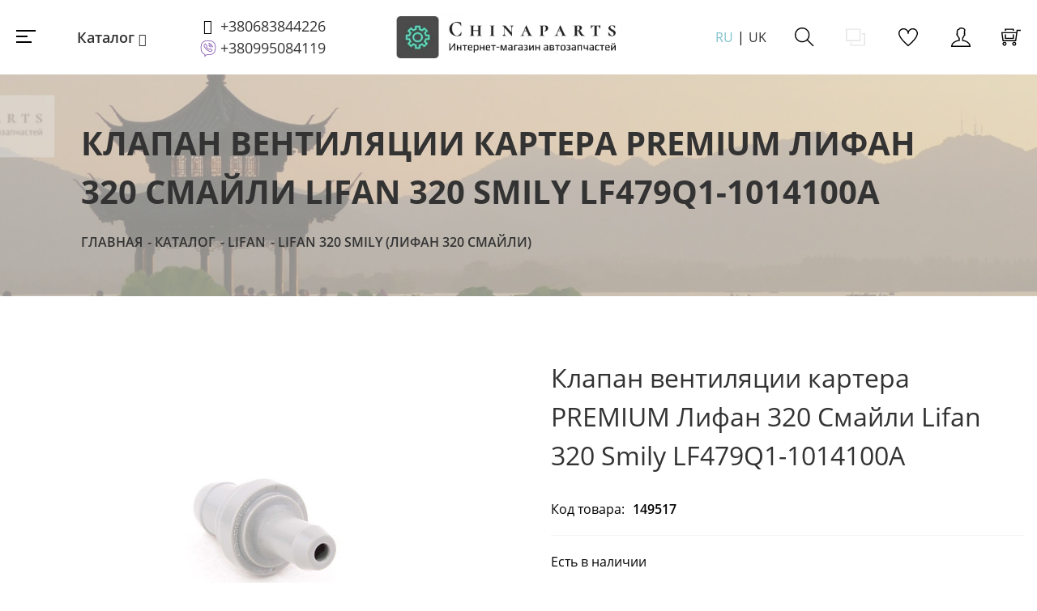

--- FILE ---
content_type: text/html; charset=utf-8
request_url: https://chinaparts.in.ua/klapan-ventilyatsii-kartera-premium-lifan-320-smayli-lifan-320-smily-lf479q1-1014100a/p149517/
body_size: 13062
content:
<!DOCTYPE html>
<html lang="ru" prefix="og: http://ogp.me/ns#">
<head>
<!-- Global site tag (gtag.js) - Google Analytics -->
<script async src="https://www.googletagmanager.com/gtag/js?id=UA-110852537-2"></script>
<script>
  window.dataLayer = window.dataLayer || [];
  function gtag(){dataLayer.push(arguments);}
  gtag('js', new Date());

  gtag('config', 'UA-110852537-2');
</script>
<link rel="shortcut icon" href="/favicon.ico" type="image/x-icon" />
<link href="https://fonts.googleapis.com/css2?family=Caveat&display=swap" rel="stylesheet">
<meta http-equiv="X-UA-Compatible" content="IE=edge" />
<meta name="viewport" content="width=device-width, initial-scale=1" />
<meta name="format-detection" content="telephone=no">
<meta property="og:type" content="website" />
<meta property="og:locale" content="ru_UA" />
<meta property="og:site_name" content="Интернет-магазин Chinaparts" />
<meta name="theme-color" content="#01859c">
<meta name="keywords" content="Клапан вентиляции картера PREMIUM Лифан 320 Смайли Lifan 320 Smily LF479Q1-1014100A, Клапан вентиляции картера PREMIUM Лифан 320 Смайли Lifan 320 Smily LF479Q1-1014100A купить, Клапан вентиляции картера PREMIUM Лифан 320 Смайли Lifan 320 Smily LF479Q1-1014100A доставка, Клапан вентиляции картера PREMIUM Лифан 320 Смайли Lifan 320 Smily LF479Q1-1014100A описание" />
<meta name="description" content="Клапан вентиляции картера PREMIUM Лифан 320 Смайли Lifan 320 Smily LF479Q1-1014100A. Подробная информация о товаре/услуге и поставщике. Цена и условия поставки" />
<meta property="og:description" content="Клапан вентиляции картера PREMIUM Лифан 320 Смайли Lifan 320 Smily LF479Q1-1014100A. Подробная информация о товаре/услуге и поставщике. Цена и условия поставки" />
<meta property="og:type" content="product" />
<meta name="robots" content="index, follow" />
<meta property="og:image" content="https://chinaparts.in.ua/img/product/33/33d2f2204cd0038174056d18255acb7e/klapan-ventilyatsii-kartera-premium-lifan-320-smayli-lifan-320-smily-lf479q1-1014100a-original-95-1.jpg" />
<meta property="og:url" content="https://chinaparts.in.ua/klapan-ventilyatsii-kartera-premium-lifan-320-smayli-lifan-320-smily-lf479q1-1014100a/p149517/" />
<meta property="og:title" content="Клапан вентиляции картера PREMIUM Лифан 320 Смайли Lifan 320 Smily LF479Q1-1014100A продажа, цена в Киеве. генераторы, альтернаторы и комплектующие от «Интернет-магазин CHINA AVTOZAPCHASTI»" />
<link rel="canonical" href="https://chinaparts.in.ua/klapan-ventilyatsii-kartera-premium-lifan-320-smayli-lifan-320-smily-lf479q1-1014100a/p149517/" />
<link rel="stylesheet" type="text/css" href="/assets/style.mini-8w7_QxR4y2CiiQg8Gk0Y6A.css?1622797775" />
<title>
Клапан вентиляции картера PREMIUM Лифан 320 Смайли Lifan 320 Smily LF479Q1-1014100A продажа, цена в Киеве. генераторы, альтернаторы и комплектующие от «Интернет-магазин CHINA AVTOZAPCHASTI»</title>
<style>
.wrapper-content-category:hover .item-image::before{background:red;position:absolute;height:100%;width:100%;}
</style>
<script>
	var getFacetCookie = function(name) {
		var matches = document.cookie.match(new RegExp("(?:^|; )" + name.replace(/([\.$?*|{}\(\)\[\]\\\/\+^])/g, '\\$1') + "=([^;]*)"));
		return matches ? decodeURIComponent(matches[1]) : undefined;
	};  	
 </script>
<script src="https://unpkg.com/imask"></script>
</head>
<body><script type="text/javascript">
/*<![CDATA[*/
;var recaptchaCallback_Comment_verifyCode=function(e){jQuery('#Comment_verifyCode').val(e)};
/*]]>*/
</script>

<input type="checkbox" id="nav-toggle" hidden>
<nav class="nav">
	<div class="listMenu">
<div class="headerBlock">
 </div>
 <div class="bodyBlock">
 	 
 <div class="mobile-menu">
			<ul class="linksBlock mobile" id="yw0">
<li class="li main more close active more"><a href="/catalog/">Каталог товаров</a>
<ul style="display:none;" class="level_1">
<li class=" more close"><a href="/katalog/c665/">Каталог</a>
<ul class="submenu-2 level_2" style="display:none;">
<li class=" more close"><a href="/chery1608899352/c658/">CHERY</a><img data-ios="/img/category/9d/9d5d325fee83340a70f2288526ed957a/chery-medium-95-07141133140.jpg" data-original="/img/category/9d/9d5d325fee83340a70f2288526ed957a/chery-medium-95-07141133140.webp" id="cat_img_07141133140.jpg" class="item-image" title="CHERY" src="/images/no-photo.svg" alt="CHERY" />
<ul class="submenu-3 level_3" style="display:none;">
<li><a href="/chery-amulet-cheri-amulet-a11-a151608896796/c664/">Chery Amulet (Чери Амулет) (А11-А15)</a></li>
<li><a href="/chery-tiggo-cheri-tiggo1608896849/c684/">Chery Tiggo (Чери Тигго)</a></li>
<li><a href="/chery-tiggo-2-cheri-tiggo-2/c784/">Chery Tiggo 2 (Чери Тигго 2)</a></li>
<li><a href="/chery-elara-cheri-elara1608898064/c689/">Chery Elara (Чери Элара)</a></li>
<li><a href="/chery-m11-cheri-m111608898090/c690/">Chery M11 (Чери М11)</a></li>
<li><a href="/chery-a13-zaz-forza-cheri-a13-zaz-forza1608899018/c693/">Chery A13 (ZAZ Forza) (Чери А13 ЗАЗ Форза)</a></li>
<li><a href="/chery-eastar-cheri-istar1608899053/c694/">Chery Eastar (Чери Истар)</a></li>
<li><a href="/chery-jaggi-cheri-dzhaggi/c698/">Chery Jaggi (Чери Джагги)</a></li>
<li><a href="/chery-kimo-cheri-kimo1608899230/c699/">Chery Kimo (Чери Кимо)</a></li>
<li><a href="/chery-qq-cheri-kuku1608899281/c700/">Chery QQ (Чери КуКу)</a></li>
<li><a href="/chery-beat-cheri-bit1608899311/c701/">Chery Beat (Чери Бит)</a></li>
</ul>
</li>
<li class=" more close"><a href="/geely1608899485/c661/">GEELY</a><img data-ios="/img/category/9d/9d5d325fee83340a70f2288526ed957a/geely-medium-95-07151725480.png" data-original="/img/category/9d/9d5d325fee83340a70f2288526ed957a/geely-medium-95-07151725480.webp" id="cat_img_07151725480.png" class="item-image" title="GEELY" src="/images/no-photo.svg" alt="GEELY" />
<ul class="submenu-3 level_3" style="display:none;">
<li><a href="/geely-ck-ck2-dzhili-sk-sk21608906624/c668/">Geely CK / CK2 (Джили СК / СК2)</a></li>
<li><a href="/geely-mk-mk2-dzhili-mk-mk21608899620/c702/">Geely MK / MK2 (Джили МК / МК2)</a></li>
<li><a href="/geely-emgrand-7-ec7-dzhili-emgrand-7-ec7/c703/">Geely Emgrand 7 (EC7) Джили Эмгранд 7 (ЕC7)</a></li>
<li><a href="/geely-fc-dzhili-fs/c704/">Geely FC (Джили ФС)</a></li>
<li><a href="/geely-emgrand-x7-dzhili-emgrand-h7/c705/">Geely Emgrand X7 (Джили Емгранд Х7)</a></li>
<li><a href="/geely-lc-panda-gc2-dzhili-ls-panda-gs2/c707/">Geely LC Panda (GC2) (Джили ЛС Панда (ГС2))</a></li>
<li><a href="/geely-sl-dzhili-sl1608906827/c708/">Geely SL (Джили СЛ)</a></li>
</ul>
</li>
<li class=" more close"><a href="/great-wall1608908400/c662/">GREAT WALL</a><img data-ios="/img/category/9d/9d5d325fee83340a70f2288526ed957a/great-wall-medium-95-07151726100.png" data-original="/img/category/9d/9d5d325fee83340a70f2288526ed957a/great-wall-medium-95-07151726100.webp" id="cat_img_07151726100.png" class="item-image" title="GREAT WALL" src="/images/no-photo.svg" alt="GREAT WALL" />
<ul class="submenu-3 level_3" style="display:none;">
<li><a href="/great-wall-hover-haval-h2-h3-n5-n6-greyt-vol-hover/c669/">Great Wall Hover / Haval H2/H3/Н5/Н6 (Грейт Вол Ховер / Хавал H2/H3/Н5/Н6)</a></li>
<li><a href="/great-wall-safe-greyt-vol-seyf1608908652/c713/">Great Wall Safe (Грейт Вол Сейф)</a></li>
<li><a href="/great-wall-haval-m2-m4-greyt-vol-haval-m1608908790/c715/">Great Wall Haval M2 / M4 (Грейт Вол Хавал М2 / М4)</a></li>
<li><a href="/great-wall-vollex-c30-greyt-vol-voleks-s1608909021/c723/">Great Wall Vollex C30 (Грейт Вол Волекс С30)</a></li>
<li><a href="/great-wall-wingle-greyt-vol-vingl1608909188/c717/">Great Wall Wingle (Грейт Вол Вингл)</a></li>
</ul>
</li>
<li class=" more close"><a href="/lifan/c663/">LIFAN</a><img data-ios="/img/category/9d/9d5d325fee83340a70f2288526ed957a/lifan-medium-95-07151726410.png" data-original="/img/category/9d/9d5d325fee83340a70f2288526ed957a/lifan-medium-95-07151726410.webp" id="cat_img_07151726410.png" class="item-image" title="LIFAN" src="/images/no-photo.svg" alt="LIFAN" />
<ul class="submenu-3 level_3" style="display:none;">
<li><a href="/lifan-520-breez-lifan-520-briz1608909878/c670/">Lifan 520 Breez (Лифан 520 Бриз)</a></li>
<li><a href="/lifan-620-solano-lifan-620-solano1608909964/c718/">Lifan 620 Solano (Лифан 620 Солано)</a></li>
<li><a href="/lifan-x60-lifan-h601608910051/c719/">Lifan X60 (Лифан Х60)</a></li>
<li><a href="/lifan-320-smily-lifan-320-smayli/c720/">Lifan 320 Smily (Лифан 320 Смайли)</a></li>
</ul>
</li>
<li class=" more close"><a href="/byd1608910216/c659/">BYD</a><img data-ios="/img/category/9d/9d5d325fee83340a70f2288526ed957a/byd-medium-95-07151724580.png" data-original="/img/category/9d/9d5d325fee83340a70f2288526ed957a/byd-medium-95-07151724580.webp" id="cat_img_07151724580.png" class="item-image" title="BYD" src="/images/no-photo.svg" alt="BYD" />
<ul class="submenu-3 level_3" style="display:none;">
<li><a href="/byd-f3-bid-f3/c666/">Byd F3 (Бид Ф3)</a></li>
</ul>
</li>
<li class=" more close"><a href="/chana/c782/">CHANA</a><img data-ios="/img/category/9d/9d5d325fee83340a70f2288526ed957a/chana-medium-95-12021603210.png" data-original="/img/category/9d/9d5d325fee83340a70f2288526ed957a/chana-medium-95-12021603210.webp" id="cat_img_12021603210.png" class="item-image" title="CHANA" src="/images/no-photo.svg" alt="CHANA" />
<ul class="submenu-3 level_3" style="display:none;">
<li><a href="/chana-benni-chana-benni/c783/">Chana Benni (Чана Бенни)</a></li>
</ul>
</li>
</ul>
</li>
</ul>
</li>
</ul>		</div>
 <ul class="linksBlock" id="yw1">
<li class="li"><a href="/info/about/">О нас</a></li>
<li class="li"><a href="/static/delivery/">Доставка и оплата</a></li>
<li class="li"><a href="/info/contacts/">Контакты</a></li>
<li><a href="/static/faq/">Гарантия и возврат</a></li>
<li><a href="/info-news/">Новости</a></li>
<li><a href="/">Главная</a></li>
</ul> <div class="likeAndComparison">
 	<div class="login_block">
						<div class="personal-login user-auth-infoblock" data-personal-role="agreement">
    <a data-user-role='login' class="login" href="#">
        <span>Войти</span><i class="svg login"></i>
    </a>
</div>					</div>
<div class='personalPages'>
 <!--noindex-->
	<div class="comparison_list_wrap empty">
		<div class="comparison_list">
			<a class="comparison" href="javascript:void(0)">
				<i class="svg comparison"></i>
							</a>
							<div class="category_comparirison empty">
					Вы не добавили товаров к сравнению				</div>
					</div>
	</div>
<!--/noindex--> <!--noindex-->
	<div class="like-wrapper">
		<a class="like-list" href="/wishlist/">
			<i class="svg wishlist"></i>
						<span class="number-of-items-in-wishList likesCount"
				  style="  ">
					</span>
		</a>
	</div>
<!--/noindex-->
</div>

 </div>
	<div class='profile'>
		<div class="socialNetwork">
			<div>подписаться на нас</div>
			<a href="https://www.youtube.com" target="_blank" class="networks" title="youtube" rel="nofollow noopener"><i class="svg youtube"></i></a>
			<a href="https://www.facebook.com" target="_blank" rel="nofollow noopener" class="networks" title="facebook"><i class="svg facebook"></i></a> 
			<a href="https://instagram.com" target="_blank" rel="nofollow noopener" class="networks" title="insta"><i class="svg instagram"></i></a>		
		</div>
		<div class="lang"><div class="lang ru">RU</div>
<div class="uk"><a href="/uk/klapan-ventilyatsii-kartera-premium-lifan-320-smayli-lifan-320-smily-lf479q1-1014100a/p149517/">UK</a></div></div>	</div>	
	<div class='menucontacts'>
		<ul class="numberFooter">
			<li class="phone">
			<i class="fa fa-phone" aria-hidden="true"></i><a href="tel:+380683844226">+380683844226</a>
			</li>
			<li class="phone">
			<i class="svg viber" aria-hidden="true"></i><a href="tel:+380995084119">+380995084119</a>
			</li>	
			<li class="emailFotter"><i class="fa mail-icon"></i><a href="mailto:nabokova045@gmail.com">nabokova045@gmail.com</a></li>
			<li class="adress"><i class="fa fa-map-marker" aria-hidden="true"></i><span>ул. Пимоненко 13, БЦ Форум, корп. 6а, Киев</span></li>
		</ul>
	</div> 
 </div>
</div>
</nav><header>	
 <div class="header-wrapper">

 <div class="middleLine">
 <label for="nav-toggle" class="nav-toggle" onclick="">
	<span class="openSubmenu"><i class="svg menu openMenu"></i></span>
</label>
	<div class="bottomLine">
	<ul class="linksBlock dynamicMenu" data-height="0" data-secret_width="170" id="yw2">
<li class="li"><div class="products-menu j-products-menu"><div class="products-menu__item j-submenu-item"><div class="products-menu__head"><a href="/katalog/c665/">Каталог</a></div></div></div></li>
<li><span></span></li>
<li><span></span></li>
</ul>	<ul class="numberFooter">
		<li class="phone">
		<i class="fa fa-phone" aria-hidden="true"></i><a href="tel:+380683844226">+380683844226</a>
		</li>
		<li class="phone">
		<i class="svg viber" aria-hidden="true"></i><a href="tel:+380995084119">+380995084119</a>
		</li>	
	</ul>
 </div>	 
 <div class="logo">
 <a href="https://chinaparts.in.ua/">
	
	
		<img data-original="/themes/basic/images/logo.webp" data-ios="/themes/basic/images/logo.png" loading="lazy" class="lazy" src="/images/empty.png" alt="logo pc">
		</a></div>
<div class="lang"><div class="lang ru">RU</div>
<div class="uk"><a href="/uk/klapan-ventilyatsii-kartera-premium-lifan-320-smayli-lifan-320-smily-lf479q1-1014100a/p149517/">UK</a></div></div> <div class="headerSearchWrapp">
 <form id="search-form" class="" action="/search/" method="get"><input placeholder="Поиск..." id="Search_q_" type="text" value="" name="Search[q]" />    <div class="submit-block">
        <div class="submit-button">
            <div class="search">
                <button type="submit"><i class="svg search" data-line="Поиск"></i>
				</button>              
            </div>
        </div>
    </div>
</form> </div>
 <div class="login_block fast-links">
 <!--noindex-->
	<div class="comparison_list_wrap empty">
		<div class="comparison_list">
			<a class="comparison" href="javascript:void(0)">
				<i class="svg comparison"></i>
							</a>
							<div class="category_comparirison empty">
					Вы не добавили товаров к сравнению				</div>
					</div>
	</div>
<!--/noindex--> <!--noindex-->
	<div class="like-wrapper">
		<a class="like-list" href="/wishlist/">
			<i class="svg wishlist"></i>
						<span class="number-of-items-in-wishList likesCount"
				  style="  ">
					</span>
		</a>
	</div>
<!--/noindex-->
  <div class="personal-login user-auth-infoblock" data-personal-role="agreement">
    <a data-user-role='login' class="login" href="#">
        <span>Войти</span><i class="svg login"></i>
    </a>
</div>  </div>
 <div class="cart-wrapper">
  <!--noindex-->
	<a onclick="ga('send', 'event', 'tobasket', 'click'); return true;" data-id='small-cart' name='test' href="/cart/cart/index/">
		<div class="cart"><i class="svg cart"></i>
			<div class="quantity"></div>
		</div>
		<span class='hide'>Корзина</span>
	</a>
	<a data-id="small-cart" href="/cart/cart/change/"><span class='hide'>small-cart</span></a>	<a class="ajax-cart" href="/cart/cart/ajaxcart/"><span class='hide'>ajax-cart</span></a><!--/noindex--> </div>
 </div> 
 </div>
</header>
<main>
<div data-page="catalog-product" class="breadcrumbs-wrapper">
	<h1>
		Клапан вентиляции картера PREMIUM Лифан 320 Смайли Lifan 320 Smily LF479Q1-1014100A	</h1>
					<nav id="breadcrumb">	
			<ul class="breadcrumbs" itemscope="" itemtype="http://schema.org/BreadcrumbList">

    <li>
        <div class="dots"><ul><li></li><li></li><li></li></ul></div><a href="/">Главная </a>
    </li>
<li class="sep"><i></i></li>
    <li itemprop="itemListElement" itemscope itemtype="http://schema.org/ListItem">
        <a href="/katalog/c665/" itemprop="item"><span itemprop="name">Каталог </span></a>
		<meta itemprop="position" content="1"/>
    </li>
<li class="sep"><i></i></li>
    <li itemprop="itemListElement" itemscope itemtype="http://schema.org/ListItem">
        <a href="/lifan/c663/" itemprop="item"><span itemprop="name">LIFAN </span></a>
		<meta itemprop="position" content="2"/>
    </li>
<li class="sep"><i></i></li>
    <li itemprop="itemListElement" itemscope itemtype="http://schema.org/ListItem">
        <a href="/lifan-320-smily-lifan-320-smayli/c720/" itemprop="item"><span itemprop="name">Lifan 320 Smily (Лифан 320 Смайли) </span></a>
		<meta itemprop="position" content="3"/>
    </li>
<li class="sep"><i></i></li>
			<li itemprop="itemListElement" itemscope itemtype="http://schema.org/ListItem">
					<span itemprop="name">Клапан вентиляции картера PREMIUM Лифан 320 Смайли Lifan 320 Smily LF479Q1-1014100A</span>		
				<meta itemprop="position" content="4"/>
			</li></ul> 
		</nav>
		<img data-original="/img/breadcrumbs/95/9575c59cc817b2dae253d6760f40b149/large-95-08171531340.webp" data-ios="/img/breadcrumbs/95/9575c59cc817b2dae253d6760f40b149/large-95-08171531340.png" loading="lazy" class="breadcrumbs lazy" title="Клапан вентиляции картера PREMIUM Лифан 320 Смайли Lifan 320 Smily LF479Q1-1014100A" alt="Клапан вентиляции картера PREMIUM Лифан 320 Смайли Lifan 320 Smily LF479Q1-1014100A" src="" /></div><a rel="nofollow" id="get_gp_data" href="/ajax/product/"></a><div itemscope itemtype="http://schema.org/Product" data-gp="wrapper" class='productpage' id='itemProductPage'>
    
     
     
    <meta itemprop="mpn" content="149517"/> <!-- Артикул товару у виробника -->
    <meta itemprop="name" content="Клапан вентиляции картера PREMIUM Лифан 320 Смайли Lifan 320 Smily LF479Q1-1014100A"/>
	    <meta itemprop="description" content="Клапан вентиляции картера PREMIUM Лифан 320 Смайли Lifan 320 Smily LF479Q1-1014100A"/> 
    <div class="product-main-info-wrapper" data-cart-role="product_wrapper">
        <div class="product-slick-slides" data-gp="img">
            <div data-gp="labels">
	</div>
	 
										<link itemprop="image" href="https://chinaparts.in.ua/img/product/33/33d2f2204cd0038174056d18255acb7e/klapan-ventilyatsii-kartera-premium-lifan-320-smayli-lifan-320-smily-lf479q1-1014100a-original-95-1.webp" />
					 
			 
			 
			 
		<div class="slider-for big-slick">
					<!--videos-->
						<!--images-->
												<figure>
						<a href="/img/product/33/33d2f2204cd0038174056d18255acb7e/klapan-ventilyatsii-kartera-premium-lifan-320-smayli-lifan-320-smily-lf479q1-1014100a-original-95-1.webp" data-size="600x600">
							<img loading="lazy" data-original="/img/product/33/33d2f2204cd0038174056d18255acb7e/klapan-ventilyatsii-kartera-premium-lifan-320-smayli-lifan-320-smily-lf479q1-1014100a-original-95-1.webp" data-ios="/img/product/33/33d2f2204cd0038174056d18255acb7e/klapan-ventilyatsii-kartera-premium-lifan-320-smayli-lifan-320-smily-lf479q1-1014100a-original-95-1.jpg" src="/images/empty.png" alt="Клапан вентиляции картера PREMIUM Лифан 320 Смайли Lifan 320 Smily LF479Q1-1014100A" title="Клапан вентиляции картера PREMIUM Лифан 320 Смайли Lifan 320 Smily LF479Q1-1014100A" class="img-responsive image lazy">							
						</a>
					</figure>
							 
					<!--videos-->
						<!--images-->
			 
					<!--videos-->
						<!--images-->
			 
					<!--videos-->
						<!--images-->
			 
			</div>
	


<!-- Root element of PhotoSwipe. Must have class pswp. -->
<div class="pswp" tabindex="-1" role="dialog" aria-hidden="true">

    <!-- Background of PhotoSwipe.
    It's a separate element as animating opacity is faster than rgba(). -->
    <div class="pswp__bg"></div>

    <!-- Slides wrapper with overflow:hidden. -->
    <div class="pswp__scroll-wrap">

        <!-- Container that holds slides.
        PhotoSwipe keeps only 3 of them in the DOM to save memory.
        Don't modify these 3 pswp__item elements, data is added later on. -->
        <div class="pswp__container">
            <div class="pswp__item"></div>
            <div class="pswp__item"></div>
            <div class="pswp__item"></div>
        </div>

        <!-- Default (PhotoSwipeUI_Default) interface on top of sliding area. Can be changed. -->
        <div class="pswp__ui pswp__ui--hidden">

            <div class="pswp__top-bar">

                <!-- Controls are self-explanatory. Order can be changed. -->

                <div class="pswp__counter"></div>

                <button class="pswp__button pswp__button--close" title="Close (Esc)"></button>

                
                <button class="pswp__button pswp__button--fs" title="Toggle fullscreen"></button>

                <button class="pswp__button pswp__button--zoom" title="Zoom in/out"></button>

                                <div class="pswp__preloader">
                    <div class="pswp__preloader__icn">
                        <div class="pswp__preloader__cut">
                            <div class="pswp__preloader__donut"></div>
                        </div>
                    </div>
                </div>
            </div>

            <div class="pswp__share-modal pswp__share-modal--hidden pswp__single-tap">
                <div class="pswp__share-tooltip"></div>
            </div>

            <button class="pswp__button pswp__button--arrow--left" title="Previous (arrow left)">
            </button>

            <button class="pswp__button pswp__button--arrow--right" title="Next (arrow right)">
            </button>

            <div class="pswp__caption">
                <div class="pswp__caption__center"></div>
            </div>

        </div>

    </div>

</div>


 
	        </div>
        <div class="product-short-info">
           <div class='productName' data-id="149517">Клапан вентиляции картера PREMIUM Лифан 320 Смайли Lifan 320 Smily LF479Q1-1014100A</div>
            <div class="main-char-wrapper" data-gp="features_short_html">
                                     <div class="main-char">
     
	 <div class="char-row">
	 <div class="char-name">
	 Код товара:
	 </div>
	 <div class="char-data" data-gp='id'> 
	 149517	 </div>
 </div>
  
   </div>
                             </div>
                        <div class="isPresence" data-gp="presence">
                <div class="presence" data-gp="presence">
	    <span class='presence-yes'>Есть в наличии</span></div>            </div>
			<div class="isPresence" data-gp="no-presence" style="display: none;">
				Нет в наличии в выбранной конфигурации			</div>
            <div class="price_block">
                <span>Цена:</span>
                <div data-gp="price" itemprop="offers" itemscope itemtype="http://schema.org/Offer" class="price-wrapper">
                    <link itemprop="url" href="https://chinaparts.in.ua/klapan-ventilyatsii-kartera-premium-lifan-320-smayli-lifan-320-smily-lf479q1-1014100a/p149517/" />
                    <meta itemprop="itemCondition" content="https://schema.org/UsedCondition" />
                    <div itemprop="seller" itemtype="http://schema.org/Organization" itemscope style="display:none;">
                        <meta itemprop="name" content="Soft.ua" />
                    </div>
                    <div class="main-price">
	<span>73</span> <span class="currency">&nbsp;грн</span><meta itemprop="price" content="73"><meta itemprop="priceCurrency" content="UAH"><meta itemprop="availability" content="https://schema.org/InStock"/><meta itemprop="priceValidUntil" content="2027-01-31">		
</div>                </div>
            </div>
            <!-- Блок с кнопками-->
            <div class="product-buttons">
                <div class="buy-button-wrapper">
                    <div class="buy-button">
                        
    
		<div class="basket product-button product-button-checked">
		<!--noindex--><button class='exclusive' data-buyurl="/cart/cart/change/?action=add&id=000000" data-gp="buy_btn" onclick="ga('send', 'event', 'buy', 'click'); return true;" data-href='/cart/cart/change/?action=add&id=149517' data-cart-role='buy_btn'> <span><i class="svg cart"></i>Купить</span></button><!--/noindex-->
	</div>    
                    </div>
					<div data-gp="quick-block">
						<!--noindex-->
	<div class="modal fade" id="quick_order_popup" tabindex="-1" role="dialog" aria-labelledby="myModalLabel">
	  <div class="modal-dialog modal-dialog-centered">
		<div class="modal-content">
		  <div class="modal-body">	
			<button type="button" class="close" data-dismiss="modal" aria-label="Close">
				<span aria-hidden="true" class="modal-close"><i class="svg close closeMenu"></i></span>
			</button>
			<div class="form">
					<div class="quick-form-block">
		<div class="title">Купить в один клик</div>
		<form id="quickorder-form" action="/catalog/quickorder/index/" method="POST">		<div class="quick-order">
			<input data-gp="id" name="QuickOrderForm[pid]" id="QuickOrderForm_pid" type="hidden" value="149517" />			<div class="form-field">
				<input placeholder="Укажите телефон" class="w-input entries phoneNumber formInput" name="QuickOrderForm[phone]" id="QuickOrderForm_phone" type="tel" />			</div>
			<div class="form-btn">
				<button type="submit" onClick="ga(&#039;send&#039;, &#039;event&#039;, &#039;buy&#039;, &#039;click&#039;)" class="send-button btn bDef" name="yt0"><span>Подтвердить</span></button>			</div>
		</div>
		<div class="form-errors">
			<div class="errorMessage" id="QuickOrderForm_phone_em_" style="display:none"></div>			<div class="errorMessage" id="QuickOrderForm_pid_em_" style="display:none"></div>		</div>
		</form>	
	</div>
			</div>
			<div class="message">
			</div>
		  </div>
		</div>
		<!-- /.modal-content -->
	  </div>
	  <!-- /.modal-dialog -->
	</div>
	<button data-destination="quick_order_popup" class="exclusive">
		<span>Купить в один клик</span>
	</button>
<!--/noindex-->					</div>
  
                </div>
                <div class="add-buttons">
                    <div class="wishlist-wrapper" data-gp="wishlist-block">
                        <!--noindex-->
	<div class="wishlist-button product-button">
					<button data-label="В избранное" onclick="ga('send', 'event', 'towishlist', 'click'); return true;" class="aLikeBtn " data-wish-role="add" data-pid="149517"
			   data-product=" Клапан вентиляции картера PREMIUM Лифан 320 Смайли Lifan 320 Smily LF479Q1-1014100A" data-href="/wishList/wishList/change/?action=add&id=149517 ">
				<i class="svg wishlist"></i><span>В избранное</span>
			</button>
			</div>
<!--/noindex-->                    </div>
                    <div class="comparison-wrapper" data-gp="comparison-block">
                            <!--noindex-->
		<div class="compare-button product-button">
							<button data-label="К сравнению" onclick="ga('send', 'event', 'tocomparsion', 'click'); return true;" class="compare addToComparsion " data-prod-id="149517"
				   data-href="/addcompare/">
					 <i class="svg comparison"></i><span>Сравнить</span>					
				</button>
					</div>
	<!--/noindex-->
                    </div>
                    <a class="add-recall" href="javascript:void(0)">
    <i class="svg comment"></i><span>Обсудить</span>
</a>
                </div>
            </div>
        </div>
    </div>
    <div class="product-detail">
		<div class="char-wrapper">
			<div data-gp="features_html">
										<div class="char">
		 <h2>Характеристики</h2>
		<table class="features-table">
		 <tbody>
		 		 <tr class="group-name">
		 <td colspan="2">
		 <div>
		 Общие характеристики		 </div>
		 </td>
		 </tr>
		 	
		 <tr class="feature-row">
		 <td>
		 Марка		  		 		 </td>
		 <td>
		 Lifan		 </td>
		 </tr>
		 	
		 <tr class="feature-row">
		 <td>
		 Страна производитель		  		 		 </td>
		 <td>
		 Китай		 </td>
		 </tr>
		 	
		 <tr class="feature-row">
		 <td>
		 Тип техники		  		 		 </td>
		 <td>
		 Легковой автомобиль		 </td>
		 </tr>
		 	
		 <tr class="feature-row">
		 <td>
		 Состояние		  		 		 </td>
		 <td>
		 Hовое		 </td>
		 </tr>
		 	
		 <tr class="feature-row">
		 <td>
		 Производитель		  			<div itemprop="brand" itemtype="http://schema.org/Thing" itemscope>
			  			  <meta itemprop="name" content="PREMIUM" />
			</div>
		 		 		 </td>
		 <td>
		 PREMIUM		 </td>
		 </tr>
		 		 		 </tbody>
		</table>
	</div>
							</div> 	
			<div class="delivery-info">
				<div>
					<h2>Доставка</h2>
					<div class="wrap">
						<div class='row'>
							<div class='left'>
								Новая почта (по Украине)							</div>
							<div class='center'>
								по тарифам перевозчика							</div>
							<div class='right'>
								Доставка 1-3 рабочих дня							</div>
						</div>
						<div class='row'>
							<div class='left'>
								Деливери							</div>
							<div class='center'>
								по тарифам перевозчика							</div>
							<div class='right'>
								Доставка 1-3 рабочих дней							</div>
                        </div>
                        <div class='row'>
							<div class='left'>
								Автолюкс							</div>
							<div class='center'>
								по тарифам перевозчика							</div>
							<div class='right'>
								Доставка 1-4 рабочих дней							</div>
                        </div>
                        <div class='row'>
							<div class='left'>
                                <span data-title="г. Киев, Харьков, Днепр, Запорожье. Детали уточняйте у менеджера в телефонном режиме!">
                                    Самовывоз*</span>
							</div>
							<div class='center'>
								бесплатно							</div>
							<div class='right'>
								в рабочие дни							</div>
						</div>
					</div>
				</div>
<!--
				<div class="read-all-wrapper">
					<a class="read-all" href="/static/delivery/">
						Читать полностью					</a>
				</div>
-->
			</div>		   
		</div>    
		<div class="full-desc-wrapper">
				<h2>Описание товара</h2>
		<div data-gp="description" class="full-desc">
		Клапан вентиляции картера PREMIUM Лифан 320 Смайли Lifan 320 Smily LF479Q1-1014100A	</div>
		</div>
	</div>

    <div class="comments-page-wrapper">
	 <div class="header" data-target="after">	
	<div class="title">
		<h2>
			<span>0</span> отзывов		</h2>	
	</div>	
	<div class="subtitle">
		            <div class="none-comments">
                Отзывов о "Клапан вентиляции картера PREMIUM Лифан 320 Смайли Lifan 320 Smily LF479Q1-1014100A" еще нет.                <br/>
                Будьте первым! 
            </div>
        	</div>
	<div class="button addCommentForm">
		<button class="btn btn-success button buyBtn send" id="addCommentForm" data-opener-role="button" data-target="comments-wrapper" data-opener-close="function" data-opener-callback="leaveComment(0)"><span>Написать отзыв</span></button>
	</div>
</div>
<div class="comment-form" data-type="comment-form" data-opener-role="target" data-target="comments-wrapper" style="display:none;" data-opener-open="slide">
	<form id="comment-form" action="/comments/handler/create/" method="POST">
    <div class="create-feedback">
        <h3>Ваш отзыв</h3>
        <div class="assessments">
    <input id="ytComment_assessment" type="hidden" value="" name="Comment[assessment]" /><span id="Comment_assessment"><input id="Comment_assessment_0" value="1" type="radio" name="Comment[assessment]" /> <label for="Comment_assessment_0"> </label> <input id="Comment_assessment_1" value="2" type="radio" name="Comment[assessment]" /> <label for="Comment_assessment_1"> </label> <input id="Comment_assessment_2" value="3" type="radio" name="Comment[assessment]" /> <label for="Comment_assessment_2"> </label> <input id="Comment_assessment_3" value="4" type="radio" name="Comment[assessment]" /> <label for="Comment_assessment_3"> </label> <input id="Comment_assessment_4" value="5" type="radio" name="Comment[assessment]" /> <label for="Comment_assessment_4"> </label></span>    <div class="text-danger" id="Comment_assessment_em_" style="display:none"></div></div>
        <div class="author-wrapper">
            <div data-role="input-container" class="form-group ">
                <div class="input-group"> <span class="inputName">
                        <label for="Comment_author" class="required">Имя <span class="required">*</span></label>                    </span>
                    <input class="form-control" placeholder="введите Ваше имя *" name="Comment[author]" id="Comment_author" type="text" />                </div>
                <div class="text-danger" id="Comment_author_em_" style="display:none"></div>            </div>
            <div data-role="input-container" class="form-group">
                <div class="input-group"> 
                    <span class="inputName">
                        <label for="Comment_email" class="required">E-mail <span class="required">*</span></label>                    </span>
                    <input class="form-control" placeholder="введите Ваш e-mail *" name="Comment[email]" id="Comment_email" type="text" maxlength="128" />                </div>
                <div class="text-danger" id="Comment_email_em_" style="display:none"></div>            </div>
            <div data-role="input-container" class="form-group">
                <div class="input-group"> <span class="inputName">
                    <label for="Comment_phone">Телефон</label>                </span>
                    <input placeholder="укажите Ваш телефон" class="form-control" name="Comment[phone]" id="Comment_phone" type="text" />                </div>
                <div class="errorMessage" id="Comment_phone_em_" style="display:none"></div>            </div>
        </div>
        <div class="comment-wrapper">
            <div data-role="input-container" class="form-group">
                <div class="input-group"> <span class="inputName">
                    <label for="Comment_content" class="required">Комментарий <span class="required">*</span></label>                </span>
                    <textarea class="form-control" placeholder="Напишите комментарий" rows="3" name="Comment[content]" id="Comment_content"></textarea>                </div>
                <div class="text-danger" id="Comment_content_em_" style="display:none"></div>            </div>
        </div>
					<div class="verify-wrapper">           
				<div class="input-group">
					<input id="Comment_verifyCode" type="hidden" name="Comment[verifyCode]" /><div class="g-recaptcha" data-sitekey="6LdabV8UAAAAAJT8FZn5smdNCRjat2mmVMt_5kX6" data-callback="recaptchaCallback_Comment_verifyCode"></div>				</div>
				<div class="errorMessage" id="Comment_verifyCode_em_" style="display:none"></div>            
			</div>
		 
        <div class="send-wrapper">
            <div class="button-feedback">
                <button data-role="reply" class="btn btn-success button buyBtn send">
                    <span>Добавить отзыв</span>
                </button>
            </div>
        </div>
					<div class="enter-wrapper">
									<div class="href-navigation">
						<a class="auth-btn register-btn" href="/user/auth/registration/">Зарегистрироваться</a>						<a class="auth-btn login-btn" href="/auth/login/">Войти</a>					</div>
											</div>
		    </div>
    <input data-name="parent_id" name="Comment[parent_id]" id="Comment_parent_id" type="hidden" value="0" />    <input name="Comment[id_article]" id="Comment_id_article" type="hidden" value="149517" />    <input name="Comment[type_comment]" id="Comment_type_comment" type="hidden" value="product" />    <input value="/klapan-ventilyatsii-kartera-premium-lifan-320-smayli-lifan-320-smily-lf479q1-1014100a/p149517/" name="Comment[url]" id="Comment_url" type="hidden" /></form>

<div class="modal fade" id="comments-add-message-form" tabindex="-1" role="dialog" data-aria-labelledby="myModalLabel">
  <div class="modal-dialog">
	<div class="modal-content">
	  <div class="modal-body">	
		<button type="button" class="close" data-dismiss="modal" aria-label="Close">
            <span aria-hidden="true" class="modal-close"><i class="svg close closeMenu"></i></span>
		</button>
		<div class="subscribe_form">			
			<div class="message">
				<div class="successfull-text">
					<div class="title">Ваш отзыв успешно добавлен!</div>
					<div class="text">
						Он будет выведен на сайт после проверки модератором					</div>
				</div>
			</div>
		</div>
   </div>
	</div>
	<!-- /.modal-content -->
  </div>
  <!-- /.modal-dialog --> 
</div>
</div> 
<div class="comments-page ">
    <div class="comments-wrapper scrollbar-outer" data-role="wrap">
        <input class="data-current-page" type="hidden" value="1" name="data-current-page" id="data-current-page" />        <input class="data-onPage" type="hidden" value="2" name="data-onPage" id="data-onPage" />        <input class="data-all-pages" type="hidden" value="0" name="data-all-pages" id="data-all-pages" />        <input class="data-comment-id" type="hidden" value="149517" name="data-comment-id" id="data-comment-id" />        <input class="data-comment-type" type="hidden" value="product" name="data-comment-type" id="data-comment-type" />        				    </div>    
</div>
	</div>
	<!--noindex-->
	<div class="group-complects" data-gp="complects_html">
			</div>
    <div data-gp="accessory_html">
		    </div>
    <!--/noindex-->
    <!--noindex-->
    <div data-gp="similar_html">
		 <div class="similar-products-wrapper" data-cotainer="similar">
	 <h2>Похожие товары</h2>
	 <div class="similar opened_before">
		<div class="prev-icon"><i class="svg left" aria-hidden="true"></i></div>
		<div class="items">
							
<div data-cart-role="product_wrapper" class="product-block  ">	
            <div class="product-link-wrapper">
                        <a class="product-link" href="/bolt-vilki-stsepleniya-upor-premium-lifan-320-smayli-lifan-320-smily-lf479q1-1701333d/p149524/" title="Болт вилки сцепления (упор) PREMIUM Лифан 320 Смайли Lifan 320 Smily LF479Q1-1701333D">
                            <div class="product-image-wrapper">
				                <img data-original="/img/product/58/580e65bfb3be04f3da7862edf5483992/bolt-vilki-stsepleniya-upor-premium-lifan-320-smayli-lifan-320-smily-lf479q1-1701333d-mmedium-95-1.webp" data-ios="/img/product/58/580e65bfb3be04f3da7862edf5483992/bolt-vilki-stsepleniya-upor-premium-lifan-320-smayli-lifan-320-smily-lf479q1-1701333d-mmedium-95-1.jpg" loading="lazy" class="image lazy" title="Болт вилки сцепления (упор) PREMIUM Лифан 320 Смайли Lifan 320 Smily LF479Q1-1701333D" alt="Болт вилки сцепления (упор) PREMIUM Лифан 320 Смайли Lifan 320 Smily LF479Q1-1701333D" data-cart-role="product_img" id="pic149524" src="/images/empty.png" />            </div>
            <div class="name no-pseudo">
            Болт вилки сцепления (упор) PREMIUM Лифан 320 Смайли Lifan 320 Smily LF479Q1-1701333D            </div>
			<div class="presence" data-gp="presence">
	    <span class='presence-yes'>Есть в наличии</span></div>                    </a>
    </div>
    <div class="product-buy-block">
        <div class="product-price">
            <div class="main-price">
	<span>73</span> <span class="currency">&nbsp;грн</span>		
</div>                    </div>
        <div class="product-buttons-wrapper">
                        
    
		<div class="basket product-button product-button-checked">
		<!--noindex--><button class='exclusive' data-buyurl="/cart/cart/change/?action=add&id=000000" data-gp="buy_btn" onclick="ga('send', 'event', 'buy', 'click'); return true;" data-href='/cart/cart/change/?action=add&id=149524' data-cart-role='buy_btn'> <span><i class="svg cart"></i>Купить</span></button><!--/noindex-->
	</div>    
						            <!--noindex-->
	<div class="wishlist-button product-button">
					<button data-label="В избранное" onclick="ga('send', 'event', 'towishlist', 'click'); return true;" class="aLikeBtn " data-wish-role="add" data-pid="149524"
			   data-product=" Болт вилки сцепления (упор) PREMIUM Лифан 320 Смайли Lifan 320 Smily LF479Q1-1701333D" data-href="/wishList/wishList/change/?action=add&id=149524 ">
				<i class="svg wishlist"></i><span>В избранное</span>
			</button>
			</div>
<!--/noindex--> 
                <!--noindex-->
		<div class="compare-button product-button">
							<button data-label="К сравнению" onclick="ga('send', 'event', 'tocomparsion', 'click'); return true;" class="compare addToComparsion " data-prod-id="149524"
				   data-href="/addcompare/">
					 <i class="svg comparison"></i><span>Сравнить</span>					
				</button>
					</div>
	<!--/noindex-->
        </div>
    </div>
    				
</div>  
							
<div data-cart-role="product_wrapper" class="product-block  ">	
            <div class="product-link-wrapper">
                        <a class="product-link" href="/klapan-vpusknoy-premium-lifan-320-smayli-lifan-320-smily-lf479q1-1007011a/p153654/" title="Клапан впускной PREMIUM Лифан 320 Смайли Lifan 320 Smily LF479Q1-1007011A">
                            <div class="product-image-wrapper">
				                <img data-original="/img/product/7b/7bcdd42de377872abadadb853198e9c8/klapan-vpusknoy-premium-lifan-320-smayli-lifan-320-smily-lf479q1-1007011a-mmedium-95-1.webp" data-ios="/img/product/7b/7bcdd42de377872abadadb853198e9c8/klapan-vpusknoy-premium-lifan-320-smayli-lifan-320-smily-lf479q1-1007011a-mmedium-95-1.png" loading="lazy" class="image lazy" title="Клапан впускной PREMIUM Лифан 320 Смайли Lifan 320 Smily LF479Q1-1007011A" alt="Клапан впускной PREMIUM Лифан 320 Смайли Lifan 320 Smily LF479Q1-1007011A" data-cart-role="product_img" id="pic153654" src="/images/empty.png" />            </div>
            <div class="name no-pseudo">
            Клапан впускной PREMIUM Лифан 320 Смайли Lifan 320 Smily LF479Q1-1007011A            </div>
			<div class="presence" data-gp="presence">
	    <span class='presence-yes'>Есть в наличии</span></div>                    </a>
    </div>
    <div class="product-buy-block">
        <div class="product-price">
            <div class="main-price">
	<span>73</span> <span class="currency">&nbsp;грн</span>		
</div>                    </div>
        <div class="product-buttons-wrapper">
                        
    
		<div class="basket product-button product-button-checked">
		<!--noindex--><button class='exclusive' data-buyurl="/cart/cart/change/?action=add&id=000000" data-gp="buy_btn" onclick="ga('send', 'event', 'buy', 'click'); return true;" data-href='/cart/cart/change/?action=add&id=153654' data-cart-role='buy_btn'> <span><i class="svg cart"></i>Купить</span></button><!--/noindex-->
	</div>    
						            <!--noindex-->
	<div class="wishlist-button product-button">
					<button data-label="В избранное" onclick="ga('send', 'event', 'towishlist', 'click'); return true;" class="aLikeBtn " data-wish-role="add" data-pid="153654"
			   data-product=" Клапан впускной PREMIUM Лифан 320 Смайли Lifan 320 Smily LF479Q1-1007011A" data-href="/wishList/wishList/change/?action=add&id=153654 ">
				<i class="svg wishlist"></i><span>В избранное</span>
			</button>
			</div>
<!--/noindex--> 
                <!--noindex-->
		<div class="compare-button product-button">
							<button data-label="К сравнению" onclick="ga('send', 'event', 'tocomparsion', 'click'); return true;" class="compare addToComparsion " data-prod-id="153654"
				   data-href="/addcompare/">
					 <i class="svg comparison"></i><span>Сравнить</span>					
				</button>
					</div>
	<!--/noindex-->
        </div>
    </div>
    				
</div>  
							
<div data-cart-role="product_wrapper" class="product-block  ">	
            <div class="product-link-wrapper">
                        <a class="product-link" href="/klapan-vypusknoy-premium-lifan-320-smayli-lifan-320-smily-lf479q1-1007012a/p153631/" title="Клапан выпускной PREMIUM Лифан 320 Смайли Lifan 320 Smily LF479Q1-1007012A">
                            <div class="product-image-wrapper">
				                <img data-original="/img/product/4a/4a580ae5cfc742e8456c2f105f6d5d4f/klapan-vypusknoy-premium-lifan-320-smayli-lifan-320-smily-lf479q1-1007012a-mmedium-95-1.webp" data-ios="/img/product/4a/4a580ae5cfc742e8456c2f105f6d5d4f/klapan-vypusknoy-premium-lifan-320-smayli-lifan-320-smily-lf479q1-1007012a-mmedium-95-1.png" loading="lazy" class="image lazy" title="Клапан выпускной PREMIUM Лифан 320 Смайли Lifan 320 Smily LF479Q1-1007012A" alt="Клапан выпускной PREMIUM Лифан 320 Смайли Lifan 320 Smily LF479Q1-1007012A" data-cart-role="product_img" id="pic153631" src="/images/empty.png" />            </div>
            <div class="name no-pseudo">
            Клапан выпускной PREMIUM Лифан 320 Смайли Lifan 320 Smily LF479Q1-1007012A            </div>
			<div class="presence" data-gp="presence">
	    <span class='presence-yes'>Есть в наличии</span></div>                    </a>
    </div>
    <div class="product-buy-block">
        <div class="product-price">
            <div class="main-price">
	<span>73</span> <span class="currency">&nbsp;грн</span>		
</div>                    </div>
        <div class="product-buttons-wrapper">
                        
    
		<div class="basket product-button product-button-checked">
		<!--noindex--><button class='exclusive' data-buyurl="/cart/cart/change/?action=add&id=000000" data-gp="buy_btn" onclick="ga('send', 'event', 'buy', 'click'); return true;" data-href='/cart/cart/change/?action=add&id=153631' data-cart-role='buy_btn'> <span><i class="svg cart"></i>Купить</span></button><!--/noindex-->
	</div>    
						            <!--noindex-->
	<div class="wishlist-button product-button">
					<button data-label="В избранное" onclick="ga('send', 'event', 'towishlist', 'click'); return true;" class="aLikeBtn " data-wish-role="add" data-pid="153631"
			   data-product=" Клапан выпускной PREMIUM Лифан 320 Смайли Lifan 320 Smily LF479Q1-1007012A" data-href="/wishList/wishList/change/?action=add&id=153631 ">
				<i class="svg wishlist"></i><span>В избранное</span>
			</button>
			</div>
<!--/noindex--> 
                <!--noindex-->
		<div class="compare-button product-button">
							<button data-label="К сравнению" onclick="ga('send', 'event', 'tocomparsion', 'click'); return true;" class="compare addToComparsion " data-prod-id="153631"
				   data-href="/addcompare/">
					 <i class="svg comparison"></i><span>Сравнить</span>					
				</button>
					</div>
	<!--/noindex-->
        </div>
    </div>
    				
</div>  
							
<div data-cart-role="product_wrapper" class="product-block  ">	
            <div class="product-link-wrapper">
                        <a class="product-link" href="/prokladka-vypusknogo-kollektora-katalizatora-46mm-kimiko-lifan-320-lifan-320-f1200250-km/p1266/" title="Прокладка выпускного коллектора (катализатора) 46мм KIMIKO Лифан 320 / Lifan 320 F1200250-KM">
                            <div class="product-image-wrapper">
				                <img data-original="/img/product/37/37c3ce73bc9f005cd6dc018bbaa08f63/prokladka-vypusknogo-kollektora-katalizatora-46mm-kimiko-lifan-320-lifan-320-f1200250-km-mmedium-95-1.webp" data-ios="/img/product/37/37c3ce73bc9f005cd6dc018bbaa08f63/prokladka-vypusknogo-kollektora-katalizatora-46mm-kimiko-lifan-320-lifan-320-f1200250-km-mmedium-95-1.jpg" loading="lazy" class="image lazy" title="Прокладка выпускного коллектора (катализатора) 46мм KIMIKO Лифан 320 / Lifan 320 F1200250-KM" alt="Прокладка выпускного коллектора (катализатора) 46мм KIMIKO Лифан 320 / Lifan 320 F1200250-KM" data-cart-role="product_img" id="pic1266" src="/images/empty.png" />            </div>
            <div class="name no-pseudo">
            Прокладка выпускного коллектора (катализатора) 46мм KIMIKO Лифан 320 / Lifan 320 F1200250-KM            </div>
			<div class="presence" data-gp="presence">
	    <span class='presence-yes'>Есть в наличии</span></div>                    </a>
    </div>
    <div class="product-buy-block">
        <div class="product-price">
            <div class="main-price">
	<span>70</span> <span class="currency">&nbsp;грн</span>		
</div>                    </div>
        <div class="product-buttons-wrapper">
                        
    
		<div class="basket product-button product-button-checked">
		<!--noindex--><button class='exclusive' data-buyurl="/cart/cart/change/?action=add&id=000000" data-gp="buy_btn" onclick="ga('send', 'event', 'buy', 'click'); return true;" data-href='/cart/cart/change/?action=add&id=1266' data-cart-role='buy_btn'> <span><i class="svg cart"></i>Купить</span></button><!--/noindex-->
	</div>    
						            <!--noindex-->
	<div class="wishlist-button product-button">
					<button data-label="В избранное" onclick="ga('send', 'event', 'towishlist', 'click'); return true;" class="aLikeBtn " data-wish-role="add" data-pid="1266"
			   data-product=" Прокладка выпускного коллектора (катализатора) 46мм KIMIKO Лифан 320 / Lifan 320 F1200250-KM" data-href="/wishList/wishList/change/?action=add&id=1266 ">
				<i class="svg wishlist"></i><span>В избранное</span>
			</button>
			</div>
<!--/noindex--> 
                <!--noindex-->
		<div class="compare-button product-button">
							<button data-label="К сравнению" onclick="ga('send', 'event', 'tocomparsion', 'click'); return true;" class="compare addToComparsion " data-prod-id="1266"
				   data-href="/addcompare/">
					 <i class="svg comparison"></i><span>Сравнить</span>					
				</button>
					</div>
	<!--/noindex-->
        </div>
    </div>
    				
</div>  
							
<div data-cart-role="product_wrapper" class="product-block  ">	
            <div class="product-link-wrapper">
                        <a class="product-link" href="/shpilka-stupitsy-oriji-lifan-320-smayli-lifan-320-smily-1891235t13f636/p149528/" title="Шпилька ступицы ORIJI Лифан 320 Смайли Lifan 320 Smily 1891235T13F636">
                            <div class="product-image-wrapper">
				                <img data-original="/img/product/c3/c35d21fc66cc09f3e4ad84d87f237dff/shpilka-stupitsy-oriji-lifan-320-smayli-lifan-320-smily-1891235t13f636-mmedium-95-1.webp" data-ios="/img/product/c3/c35d21fc66cc09f3e4ad84d87f237dff/shpilka-stupitsy-oriji-lifan-320-smayli-lifan-320-smily-1891235t13f636-mmedium-95-1.jpg" loading="lazy" class="image lazy" title="Шпилька ступицы ORIJI Лифан 320 Смайли Lifan 320 Smily 1891235T13F636" alt="Шпилька ступицы ORIJI Лифан 320 Смайли Lifan 320 Smily 1891235T13F636" data-cart-role="product_img" id="pic149528" src="/images/empty.png" />            </div>
            <div class="name no-pseudo">
            Шпилька ступицы ORIJI Лифан 320 Смайли Lifan 320 Smily 1891235T13F636            </div>
			<div class="presence" data-gp="presence">
	    <span class='presence-yes'>Есть в наличии</span></div>                    </a>
    </div>
    <div class="product-buy-block">
        <div class="product-price">
            <div class="main-price">
	<span>76</span> <span class="currency">&nbsp;грн</span>		
</div>                    </div>
        <div class="product-buttons-wrapper">
                        
    
		<div class="basket product-button product-button-checked">
		<!--noindex--><button class='exclusive' data-buyurl="/cart/cart/change/?action=add&id=000000" data-gp="buy_btn" onclick="ga('send', 'event', 'buy', 'click'); return true;" data-href='/cart/cart/change/?action=add&id=149528' data-cart-role='buy_btn'> <span><i class="svg cart"></i>Купить</span></button><!--/noindex-->
	</div>    
						            <!--noindex-->
	<div class="wishlist-button product-button">
					<button data-label="В избранное" onclick="ga('send', 'event', 'towishlist', 'click'); return true;" class="aLikeBtn " data-wish-role="add" data-pid="149528"
			   data-product=" Шпилька ступицы ORIJI Лифан 320 Смайли Lifan 320 Smily 1891235T13F636" data-href="/wishList/wishList/change/?action=add&id=149528 ">
				<i class="svg wishlist"></i><span>В избранное</span>
			</button>
			</div>
<!--/noindex--> 
                <!--noindex-->
		<div class="compare-button product-button">
							<button data-label="К сравнению" onclick="ga('send', 'event', 'tocomparsion', 'click'); return true;" class="compare addToComparsion " data-prod-id="149528"
				   data-href="/addcompare/">
					 <i class="svg comparison"></i><span>Сравнить</span>					
				</button>
					</div>
	<!--/noindex-->
        </div>
    </div>
    				
</div>  
					</div>	
		<div class="next-icon"><i class="svg right" aria-hidden="true"></i></div>
	 </div>
 </div>
    </div>
    <!--/noindex-->
    <meta itemprop="sku" content="149517"/> <!-- Код товару у продавця -->
    <div style='display:none;'>
            </div>
</div><!--noindex-->
 <div class="main-history">
 <div class="history-title">
 <h2>Вы смотрели</h2>
 </div>
 <div class="sliderItems history-items">
 <div class="prev-icon number"><i class="svg left" aria-hidden="true"></i></div>
 <div class="viewItems">
 
<div data-cart-role="product_wrapper" class="product-block  ">	
            <a class="fa fa-times-circle comp_del" href="/delcompare/149517/"></a>
            <div class="product-link-wrapper">
                        <a class="product-link" href="/klapan-ventilyatsii-kartera-premium-lifan-320-smayli-lifan-320-smily-lf479q1-1014100a/p149517/" title="Клапан вентиляции картера PREMIUM Лифан 320 Смайли Lifan 320 Smily LF479Q1-1014100A">
                            <div class="product-image-wrapper">
				                <img data-original="/img/product/33/33d2f2204cd0038174056d18255acb7e/klapan-ventilyatsii-kartera-premium-lifan-320-smayli-lifan-320-smily-lf479q1-1014100a-mmedium-95-1.webp" data-ios="/img/product/33/33d2f2204cd0038174056d18255acb7e/klapan-ventilyatsii-kartera-premium-lifan-320-smayli-lifan-320-smily-lf479q1-1014100a-mmedium-95-1.jpg" loading="lazy" class="image lazy" title="Клапан вентиляции картера PREMIUM Лифан 320 Смайли Lifan 320 Smily LF479Q1-1014100A" alt="Клапан вентиляции картера PREMIUM Лифан 320 Смайли Lifan 320 Smily LF479Q1-1014100A" data-cart-role="product_img" id="pic149517" src="/images/empty.png" />            </div>
            <div class="name no-pseudo">
            Клапан вентиляции картера PREMIUM Лифан 320 Смайли Lifan 320 Smily LF479Q1-1014100A            </div>
			<div class="presence" data-gp="presence">
	    <span class='presence-yes'>Есть в наличии</span></div>                    </a>
    </div>
    <div class="product-buy-block">
        <div class="product-price">
            <div class="main-price">
	<span>73</span> <span class="currency">&nbsp;грн</span>		
</div>                    </div>
        <div class="product-buttons-wrapper">
                            
    
		<div class="basket product-button product-button-checked">
		<!--noindex--><button class='exclusive' data-buyurl="/cart/cart/change/?action=add&id=000000" data-gp="buy_btn" onclick="ga('send', 'event', 'buy', 'click'); return true;" data-href='/cart/cart/change/?action=add&id=149517' data-cart-role='buy_btn'> <span><i class="svg cart"></i>Купить</span></button><!--/noindex-->
	</div>    
                        						            <!--noindex-->
	<div class="wishlist-button product-button">
					<button data-label="В избранное" onclick="ga('send', 'event', 'towishlist', 'click'); return true;" class="aLikeBtn " data-wish-role="add" data-pid="149517"
			   data-product=" Клапан вентиляции картера PREMIUM Лифан 320 Смайли Lifan 320 Smily LF479Q1-1014100A" data-href="/wishList/wishList/change/?action=add&id=149517 ">
				<i class="svg wishlist"></i><span>В избранное</span>
			</button>
			</div>
<!--/noindex--> 
                <!--noindex-->
		<div class="compare-button product-button">
							<button data-label="К сравнению" onclick="ga('send', 'event', 'tocomparsion', 'click'); return true;" class="compare addToComparsion " data-prod-id="149517"
				   data-href="/addcompare/">
					 <i class="svg comparison"></i><span>Сравнить</span>					
				</button>
					</div>
	<!--/noindex-->
        </div>
    </div>
    				
</div>  
 </div>
 <div class="next-icon number"><i class="svg right" aria-hidden="true"></i></div>
 </div>
 </div>
 <!--/noindex-->
</main>
<footer>
<div class="footer-wrapper">
<div class="static">
<div>
<div class="title">Меню</div>
	<ul class="navigationFooter" id="yw3">
<li class="li"><a href="/info/about/">О нас</a></li>
<li class="li"><a href="/static/delivery/">Доставка и оплата</a></li>
<li class="li"><a href="/info/contacts/">Контакты</a></li>
<li><a href="/static/faq/">Гарантия и возврат</a></li>
<li><a href="/info-news/">Новости</a></li>
<li><a href="/">Главная</a></li>
<li><a href="/sitemap/">Карта сайта</a></li>
</ul></div>

</div>
<div class="f-worktime">
 <div class="title">Контакты</div>
	<ul class="numberFooter">
		<li class="phone">
		<i class="fa fa-phone" aria-hidden="true"></i><a href="tel:+380683844226">+380683844226</a>
		</li>
		<li class="phone">
		<i class="svg viber" aria-hidden="true"></i><a href="tel:+380995084119">+380995084119</a>
		</li>	
	</ul>
	<ul class="numberFooter contacts">
		<li class="emailFotter"><i class="fa mail-icon"></i><a href="mailto:nabokova045@gmail.com">nabokova045@gmail.com</a></li>
		<li class="adress"><i class="fa fa-map-marker" aria-hidden="true"></i><span>ул. Пимоненко 13, БЦ Форум, корп. 6а, Киев</span></li>
	</ul>
 </div>
</div>
<div class="copyright">
	<a class="logoSoftUa" href="http://soft.ua/" target="_blank" rel="nofollow noopener"> <i class="svg softua"></i> <div>Разработка и развитие сайта</div> </a>
</div>
</footer><div style='display:none'>
    <aside>
        <div class="floating">
            <div id="toTop"></div>
        </div>
        <div class="addToLiked">
            <a href="javascript:void(0)" onclick="$(this).parents('.addToLiked').hide()"> <i class="svg delete"></i> </a>
            <p></p>
        </div>
    </aside>
</div><div class="modal fade" id="callme_popup" tabindex="-1" role="dialog" data-aria-labelledby="myModalLabel">
  <div class="modal-dialog modal-dialog-centered">
	<div class="modal-content">
	  <div class="modal-body">	
		<button type="button" class="close" data-dismiss="modal" aria-label="Close">
			<span aria-hidden="true" class="modal-close"><i class="svg close closeMenu"></i></span>
		</button>
		<div class="callme_popupform">
			<div class="form">
			<form id="callme_popup_form" action="/callback/callback/contact/" method="POST">			<div class="form-content">
				<div
					class="ui-coment-content">Введите свой номер телефона и наши менеджеры Вам перезвонят в ближайшее время!</div>		
			</div>
			<div class="form-label">телефон</div>
				<div class="phone">
					<input placeholder="Укажите Ваш телефон" class="form-input  w-300" name="ContactForm[phone]" id="ContactForm_phone" type="tel" />				</div>
				<div class="form-field-error">
					<div class="ui-coment-content" id="ContactForm_phone_em_" style="display:none"></div>				</div>
			<div class="popup-add-btn">
				<button onclick="ga('send', 'event', 'callback', 'click'); return true;" type="submit" class="" name="send" id="send-callme_popup_form"><span>Перезвоните мне</span></button>
			</div>
			</form>			</div>
			<div class="message" style="display:none;">
				<div class="successfull-text"><div class="title">Заказ звонка принят.</div> Наши менеджеры свяжутся с Вами!</div>
			</div>
			<input type="hidden" value="Заказ звонка принят. Наши менеджеры свяжутся с Вами!" name="content-popup" id="content-popup" />			<input type="hidden" value="" name="title-popup" id="title-popup" />		</div>
   </div>
	</div>
	<!-- /.modal-content -->
  </div>
  <!-- /.modal-dialog -->
</div><!--noindex-->
	<div class="modal fade" id="popup-auth" tabindex="-1" role="dialog" data-aria-labelledby="myModalLabel" style="display:none;">
	  <div class="modal-dialog modal-dialog-centered">
		<div class="modal-content">
		  <div class="modal-body">	
			<button type="button" class="close" data-dismiss="modal" aria-label="Close">
				<span aria-hidden="true" class="modal-close"><i class="svg close closeMenu"></i></span>
			</button>
			<div class="title">АВТОРИЗАЦИЯ</div>
			<div id="auth_form">
				<div class="add-text"></div>
								<form id="popuo-login-form" action="/auth/login/" method="POST">				<div class="auth-form-data">
					<div class="formGroup">
												<div class="form-field-input">
							<input placeholder="Ваш e-mail" class="w-input entries formInput" name="LoginForm[username]" id="LoginForm_username" type="email" />						</div>
						<div class="form-field-error">
							<div class="errorMessage" id="LoginForm_username_em_" style="display:none"></div>						</div>
					</div>
					<div class="formGroup m-top">
												<div class="form-field-input">
							<input placeholder="пароль" class="w-input entries formInput" name="LoginForm[password]" id="LoginForm_password" type="password" />						</div>
						<div class="form-field-error">
							<div class="errorMessage" id="LoginForm_password_em_" style="display:none"></div>						</div>
					</div>
					<div class="form-row">
						<div class="remember-field chbox">
							<input id="ytchek3" type="hidden" value="0" name="LoginForm[rememberMe]" /><input class="login-form-remember-me chBox" id="chek3" name="LoginForm[rememberMe]" value="1" type="checkbox" />														<label for="chek3" class="remember_me_chech"><span>Запомнить пароль</span></label>
						</div>
						<div class="form-field-error">
							<div class="errorMessage" id="LoginForm_rememberMe_em_" style="display:none"></div>						</div>  
					</div>
					<div class="form-row row-btn">
						<button type="submit" class="login-button btn bDef" name="yt1"><span>Войти</span></button>					</div>
					<div class="auth-btns">
						<a class="auth-btn register-btn btnLink" href="/user/auth/registration/">Зарегистрироваться</a>						<a class="auth-btn remind-btn fix-float btnLink" href="/user/auth/remind/">Восстановить пароль</a>					</div>	
				</div>
				</form>			</div>
		  </div>
		</div>
		<!-- /.modal-content -->
	  </div>
	  <!-- /.modal-dialog -->
	</div>
<!--/noindex--><script type="text/javascript" src="/themes/basic/js/jquery_core.js"></script>
<script type="text/javascript" src="/themes/basic/js/yiiactiveform_core.js"></script>
<script type="text/javascript" src="/themes/basic/js/jquery-ui_core.min.js"></script>
<script type="text/javascript" src="/themes/basic/js/product.js"></script>
<script type="text/javascript" src="/themes/basic/js/accessory.js"></script>
<script type="text/javascript" src="/assets/a8f0f84/photoswipe.min.js"></script>
<script type="text/javascript" src="/assets/a8f0f84/photoswipe-ui-default.js"></script>
<script type="text/javascript" src="/assets/a8f0f84/gallery.js?ver=3.11"></script>
<script type="text/javascript" src="/assets/85024d72/script.js?ver=3.22"></script>
<script type="text/javascript" src="/assets/75c245be/q_order.js"></script>
<script type="text/javascript" src="/assets/ba54e8b2/script.js"></script>
<script type="text/javascript" src="/assets/9ec5b39b/script.js"></script>
<script type="text/javascript" src="/assets/57cf3f64/js/script.js?ver=2.11"></script>
<script type="text/javascript" src="https://www.google.com/recaptcha/api.js?hl=ru"></script>
<script type="text/javascript" src="/assets/9d92ef31/accessory.js"></script>
<script type="text/javascript" src="/assets/daeb8328/similar.js"></script>
<script type="text/javascript" src="/themes/basic/js/autocoplite.js?ver=3.11"></script>
<script type="text/javascript" src="/themes/basic/js/jquery.lazyload.min.js"></script>
<script type="text/javascript" src="/themes/basic/js/maskedinput.js"></script>
<script type="text/javascript" src="/themes/basic/js/scrollbar/jquery.scrollbar.js"></script>
<script type="text/javascript" src="/themes/basic/js/slick/slick.js"></script>
<script type="text/javascript" src="/themes/basic/js/exDex/exDex.js"></script>
<script type="text/javascript" src="/themes/basic/js/bootstrap.min.js"></script>
<script type="text/javascript" src="/themes/basic/js/opener.js"></script>
<script type="text/javascript" src="/themes/basic/js/list.js"></script>
<script type="text/javascript" src="/themes/basic/js/click.js"></script>
<script type="text/javascript" src="/themes/basic/js/groups.js?ver=7.36"></script>
<script type="text/javascript" src="/themes/basic/js/script.js?ver=16.75a"></script>
<script type="text/javascript" src="/assets/a8f0f84/script.js"></script>
<script type="text/javascript" src="/assets/8182527a/script.js"></script>
<script type="text/javascript" src="/assets/020834cf12b35f34bca0b76630617a95.js?1769885825" defer="defer"></script>
</body>
</html>

--- FILE ---
content_type: text/html; charset=utf-8
request_url: https://chinaparts.in.ua/klapan-ventilyatsii-kartera-premium-lifan-320-smayli-lifan-320-smily-lf479q1-1014100a/p149517/
body_size: 7273
content:
{"html":"<script type=\"text\/javascript\">\n\/*<![CDATA[*\/\n;var recaptchaCallback_Comment_verifyCode=function(e){jQuery('#Comment_verifyCode').val(e)};\n\/*]]>*\/\n<\/script>\n<meta property=\"og:image\" content=\"https:\/\/chinaparts.in.ua\/img\/product\/33\/33d2f2204cd0038174056d18255acb7e\/klapan-ventilyatsii-kartera-premium-lifan-320-smayli-lifan-320-smily-lf479q1-1014100a-original-95-1.jpg\" \/>\n<link rel=\"stylesheet\" type=\"text\/css\" href=\"\/assets\/style.mini-o34z9IUwn0K68qYJBv-QaA.css?1596801495\" \/>\n<a rel=\"nofollow\" id=\"get_gp_data\" href=\"\/ajax\/product\/\"><\/a><div itemscope itemtype=\"http:\/\/schema.org\/Product\" data-gp=\"wrapper\" class='productpage' id='itemProductPage'>\r\n    \r\n     \r\n     \r\n    <meta itemprop=\"mpn\" content=\"149517\"\/> <!-- \u0410\u0440\u0442\u0438\u043a\u0443\u043b \u0442\u043e\u0432\u0430\u0440\u0443 \u0443 \u0432\u0438\u0440\u043e\u0431\u043d\u0438\u043a\u0430 -->\r\n    <meta itemprop=\"name\" content=\"\u041a\u043b\u0430\u043f\u0430\u043d \u0432\u0435\u043d\u0442\u0438\u043b\u044f\u0446\u0438\u0438 \u043a\u0430\u0440\u0442\u0435\u0440\u0430 PREMIUM \u041b\u0438\u0444\u0430\u043d 320 \u0421\u043c\u0430\u0439\u043b\u0438 Lifan 320 Smily LF479Q1-1014100A\"\/>\r\n\t    <meta itemprop=\"description\" content=\"\u041a\u043b\u0430\u043f\u0430\u043d \u0432\u0435\u043d\u0442\u0438\u043b\u044f\u0446\u0438\u0438 \u043a\u0430\u0440\u0442\u0435\u0440\u0430 PREMIUM \u041b\u0438\u0444\u0430\u043d 320 \u0421\u043c\u0430\u0439\u043b\u0438 Lifan 320 Smily LF479Q1-1014100A\"\/> \r\n    <div class=\"product-main-info-wrapper\" data-cart-role=\"product_wrapper\">\r\n        <div class=\"product-slick-slides\" data-gp=\"img\">\r\n            <div data-gp=\"labels\">\r\n\t<\/div>\r\n\t \r\n\t\t\t\t\t\t\t\t\t\t<link itemprop=\"image\" href=\"https:\/\/chinaparts.in.ua\/img\/product\/33\/33d2f2204cd0038174056d18255acb7e\/klapan-ventilyatsii-kartera-premium-lifan-320-smayli-lifan-320-smily-lf479q1-1014100a-original-95-1.webp\" \/>\r\n\t\t\t\t\t \r\n\t\t\t \r\n\t\t\t \r\n\t\t\t \r\n\t\t<div class=\"slider-for big-slick\">\r\n\t\t\t\t\t<!--videos-->\r\n\t\t\t\t\t\t<!--images-->\r\n\t\t\t\t\t\t\t\t\t\t\t\t<figure>\r\n\t\t\t\t\t\t<a href=\"\/img\/product\/33\/33d2f2204cd0038174056d18255acb7e\/klapan-ventilyatsii-kartera-premium-lifan-320-smayli-lifan-320-smily-lf479q1-1014100a-original-95-1.webp\" data-size=\"600x600\">\r\n\t\t\t\t\t\t\t<img loading=\"lazy\" data-original=\"\/img\/product\/33\/33d2f2204cd0038174056d18255acb7e\/klapan-ventilyatsii-kartera-premium-lifan-320-smayli-lifan-320-smily-lf479q1-1014100a-original-95-1.webp\" data-ios=\"\/img\/product\/33\/33d2f2204cd0038174056d18255acb7e\/klapan-ventilyatsii-kartera-premium-lifan-320-smayli-lifan-320-smily-lf479q1-1014100a-original-95-1.jpg\" src=\"\/images\/empty.png\" alt=\"\u041a\u043b\u0430\u043f\u0430\u043d \u0432\u0435\u043d\u0442\u0438\u043b\u044f\u0446\u0438\u0438 \u043a\u0430\u0440\u0442\u0435\u0440\u0430 PREMIUM \u041b\u0438\u0444\u0430\u043d 320 \u0421\u043c\u0430\u0439\u043b\u0438 Lifan 320 Smily LF479Q1-1014100A\" title=\"\u041a\u043b\u0430\u043f\u0430\u043d \u0432\u0435\u043d\u0442\u0438\u043b\u044f\u0446\u0438\u0438 \u043a\u0430\u0440\u0442\u0435\u0440\u0430 PREMIUM \u041b\u0438\u0444\u0430\u043d 320 \u0421\u043c\u0430\u0439\u043b\u0438 Lifan 320 Smily LF479Q1-1014100A\" class=\"img-responsive image lazy\">\t\t\t\t\t\t\t\r\n\t\t\t\t\t\t<\/a>\r\n\t\t\t\t\t<\/figure>\r\n\t\t\t\t\t\t\t \r\n\t\t\t\t\t<!--videos-->\r\n\t\t\t\t\t\t<!--images-->\r\n\t\t\t \r\n\t\t\t\t\t<!--videos-->\r\n\t\t\t\t\t\t<!--images-->\r\n\t\t\t \r\n\t\t\t\t\t<!--videos-->\r\n\t\t\t\t\t\t<!--images-->\r\n\t\t\t \r\n\t\t\t<\/div>\r\n\t\r\n\r\n\r\n<!-- Root element of PhotoSwipe. Must have class pswp. -->\r\n<div class=\"pswp\" tabindex=\"-1\" role=\"dialog\" aria-hidden=\"true\">\r\n\r\n    <!-- Background of PhotoSwipe.\r\n    It's a separate element as animating opacity is faster than rgba(). -->\r\n    <div class=\"pswp__bg\"><\/div>\r\n\r\n    <!-- Slides wrapper with overflow:hidden. -->\r\n    <div class=\"pswp__scroll-wrap\">\r\n\r\n        <!-- Container that holds slides.\r\n        PhotoSwipe keeps only 3 of them in the DOM to save memory.\r\n        Don't modify these 3 pswp__item elements, data is added later on. -->\r\n        <div class=\"pswp__container\">\r\n            <div class=\"pswp__item\"><\/div>\r\n            <div class=\"pswp__item\"><\/div>\r\n            <div class=\"pswp__item\"><\/div>\r\n        <\/div>\r\n\r\n        <!-- Default (PhotoSwipeUI_Default) interface on top of sliding area. Can be changed. -->\r\n        <div class=\"pswp__ui pswp__ui--hidden\">\r\n\r\n            <div class=\"pswp__top-bar\">\r\n\r\n                <!-- Controls are self-explanatory. Order can be changed. -->\r\n\r\n                <div class=\"pswp__counter\"><\/div>\r\n\r\n                <button class=\"pswp__button pswp__button--close\" title=\"Close (Esc)\"><\/button>\r\n\r\n                \r\n                <button class=\"pswp__button pswp__button--fs\" title=\"Toggle fullscreen\"><\/button>\r\n\r\n                <button class=\"pswp__button pswp__button--zoom\" title=\"Zoom in\/out\"><\/button>\r\n\r\n                                <div class=\"pswp__preloader\">\r\n                    <div class=\"pswp__preloader__icn\">\r\n                        <div class=\"pswp__preloader__cut\">\r\n                            <div class=\"pswp__preloader__donut\"><\/div>\r\n                        <\/div>\r\n                    <\/div>\r\n                <\/div>\r\n            <\/div>\r\n\r\n            <div class=\"pswp__share-modal pswp__share-modal--hidden pswp__single-tap\">\r\n                <div class=\"pswp__share-tooltip\"><\/div>\r\n            <\/div>\r\n\r\n            <button class=\"pswp__button pswp__button--arrow--left\" title=\"Previous (arrow left)\">\r\n            <\/button>\r\n\r\n            <button class=\"pswp__button pswp__button--arrow--right\" title=\"Next (arrow right)\">\r\n            <\/button>\r\n\r\n            <div class=\"pswp__caption\">\r\n                <div class=\"pswp__caption__center\"><\/div>\r\n            <\/div>\r\n\r\n        <\/div>\r\n\r\n    <\/div>\r\n\r\n<\/div>\r\n\r\n\r\n \r\n\t        <\/div>\r\n        <div class=\"product-short-info\">\r\n           <div class='productName' data-id=\"\"><\/div>\r\n            <div class=\"main-char-wrapper\" data-gp=\"features_short_html\">\r\n                                     <div class=\"main-char\">\r\n     \r\n\t <div class=\"char-row\">\r\n\t <div class=\"char-name\">\r\n\t \u041a\u043e\u0434 \u0442\u043e\u0432\u0430\u0440\u0430:\r\n\t <\/div>\r\n\t <div class=\"char-data\" data-gp='id'> \r\n\t 149517\t <\/div>\r\n <\/div>\r\n  \r\n   <\/div>\r\n                             <\/div>\r\n                        <div class=\"isPresence\" data-gp=\"presence\">\r\n                <div class=\"presence\" data-gp=\"presence\">\r\n\t    <span class='presence-yes'>\u0415\u0441\u0442\u044c \u0432 \u043d\u0430\u043b\u0438\u0447\u0438\u0438<\/span><\/div>            <\/div>\r\n\t\t\t<div class=\"isPresence\" data-gp=\"no-presence\" style=\"display: none;\">\r\n\t\t\t\t\u041d\u0435\u0442 \u0432 \u043d\u0430\u043b\u0438\u0447\u0438\u0438 \u0432 \u0432\u044b\u0431\u0440\u0430\u043d\u043d\u043e\u0439 \u043a\u043e\u043d\u0444\u0438\u0433\u0443\u0440\u0430\u0446\u0438\u0438\t\t\t<\/div>\r\n            <div class=\"price_block\">\r\n                <span>\u0426\u0435\u043d\u0430:<\/span>\r\n                <div data-gp=\"price\" itemprop=\"offers\" itemscope itemtype=\"http:\/\/schema.org\/Offer\" class=\"price-wrapper\">\r\n                    <link itemprop=\"url\" href=\"https:\/\/chinaparts.in.ua\/klapan-ventilyatsii-kartera-premium-lifan-320-smayli-lifan-320-smily-lf479q1-1014100a\/p149517\/\" \/>\r\n                    <meta itemprop=\"itemCondition\" content=\"https:\/\/schema.org\/UsedCondition\" \/>\r\n                    <div itemprop=\"seller\" itemtype=\"http:\/\/schema.org\/Organization\" itemscope style=\"display:none;\">\r\n                        <meta itemprop=\"name\" content=\"Soft.ua\" \/>\r\n                    <\/div>\r\n                    <div class=\"main-price\">\r\n\t<span>73<\/span> <span class=\"currency\">&nbsp;\u0433\u0440\u043d<\/span><meta itemprop=\"price\" content=\"73\"><meta itemprop=\"priceCurrency\" content=\"UAH\"><meta itemprop=\"availability\" content=\"https:\/\/schema.org\/InStock\"\/><meta itemprop=\"priceValidUntil\" content=\"2027-01-31\">\t\t\r\n<\/div>                <\/div>\r\n            <\/div>\r\n            <!-- \u0411\u043b\u043e\u043a \u0441 \u043a\u043d\u043e\u043f\u043a\u0430\u043c\u0438-->\r\n            <div class=\"product-buttons\">\r\n                <div class=\"buy-button-wrapper\">\r\n                    <div class=\"buy-button\">\r\n                        \r\n    \r\n\t\t<div class=\"basket product-button product-button-checked\">\r\n\t\t<!--noindex--><button class='exclusive' data-buyurl=\"\/cart\/cart\/change\/?action=add&id=000000\" data-gp=\"buy_btn\" onclick=\"ga('send', 'event', 'buy', 'click'); return true;\" data-href='\/cart\/cart\/change\/?action=add&id=149517' data-cart-role='buy_btn'> <span><i class=\"svg cart\"><\/i>\u041a\u0443\u043f\u0438\u0442\u044c<\/span><\/button><!--\/noindex-->\r\n\t<\/div>    \r\n                    <\/div>\r\n\t\t\t\t\t<div data-gp=\"quick-block\">\r\n\t\t\t\t\t\t<!--noindex-->\n\t<div class=\"modal fade\" id=\"quick_order_popup\" tabindex=\"-1\" role=\"dialog\" aria-labelledby=\"myModalLabel\">\n\t  <div class=\"modal-dialog modal-dialog-centered\">\n\t\t<div class=\"modal-content\">\n\t\t  <div class=\"modal-body\">\t\n\t\t\t<button type=\"button\" class=\"close\" data-dismiss=\"modal\" aria-label=\"Close\">\n\t\t\t\t<span aria-hidden=\"true\" class=\"modal-close\"><i class=\"svg close closeMenu\"><\/i><\/span>\n\t\t\t<\/button>\n\t\t\t<div class=\"form\">\n\t\t\t\t\t<div class=\"quick-form-block\">\n\t\t<div class=\"title\">\u041a\u0443\u043f\u0438\u0442\u044c \u0432 \u043e\u0434\u0438\u043d \u043a\u043b\u0438\u043a<\/div>\n\t\t<form id=\"quickorder-form\" action=\"\/catalog\/quickorder\/index\/\" method=\"POST\">\t\t<div class=\"quick-order\">\n\t\t\t<input data-gp=\"id\" name=\"QuickOrderForm[pid]\" id=\"QuickOrderForm_pid\" type=\"hidden\" value=\"149517\" \/>\t\t\t<div class=\"form-field\">\n\t\t\t\t<input placeholder=\"\u0423\u043a\u0430\u0436\u0438\u0442\u0435 \u0442\u0435\u043b\u0435\u0444\u043e\u043d\" class=\"w-input entries phoneNumber formInput\" name=\"QuickOrderForm[phone]\" id=\"QuickOrderForm_phone\" type=\"tel\" \/>\t\t\t<\/div>\n\t\t\t<div class=\"form-btn\">\n\t\t\t\t<button type=\"submit\" onClick=\"ga(&#039;send&#039;, &#039;event&#039;, &#039;buy&#039;, &#039;click&#039;)\" class=\"send-button btn bDef\" name=\"yt0\"><span>\u041f\u043e\u0434\u0442\u0432\u0435\u0440\u0434\u0438\u0442\u044c<\/span><\/button>\t\t\t<\/div>\n\t\t<\/div>\n\t\t<div class=\"form-errors\">\n\t\t\t<div class=\"errorMessage\" id=\"QuickOrderForm_phone_em_\" style=\"display:none\"><\/div>\t\t\t<div class=\"errorMessage\" id=\"QuickOrderForm_pid_em_\" style=\"display:none\"><\/div>\t\t<\/div>\n\t\t<\/form>\t\n\t<\/div>\n\t\t\t<\/div>\n\t\t\t<div class=\"message\">\n\t\t\t<\/div>\n\t\t  <\/div>\n\t\t<\/div>\n\t\t<!-- \/.modal-content -->\n\t  <\/div>\n\t  <!-- \/.modal-dialog -->\n\t<\/div>\n\t<button data-destination=\"quick_order_popup\" class=\"exclusive\">\n\t\t<span>\u041a\u0443\u043f\u0438\u0442\u044c \u0432 \u043e\u0434\u0438\u043d \u043a\u043b\u0438\u043a<\/span>\n\t<\/button>\n<!--\/noindex-->\t\t\t\t\t<\/div>\r\n  \r\n                <\/div>\r\n                <div class=\"add-buttons\">\r\n                    <div class=\"wishlist-wrapper\" data-gp=\"wishlist-block\">\r\n                        <!--noindex-->\r\n\t<div class=\"wishlist-button product-button\">\r\n\t\t\t\t\t<button data-label=\"\u0412 \u0438\u0437\u0431\u0440\u0430\u043d\u043d\u043e\u0435\" onclick=\"ga('send', 'event', 'towishlist', 'click'); return true;\" class=\"aLikeBtn \" data-wish-role=\"add\" data-pid=\"149517\"\r\n\t\t\t   data-product=\" \u041a\u043b\u0430\u043f\u0430\u043d \u0432\u0435\u043d\u0442\u0438\u043b\u044f\u0446\u0438\u0438 \u043a\u0430\u0440\u0442\u0435\u0440\u0430 PREMIUM \u041b\u0438\u0444\u0430\u043d 320 \u0421\u043c\u0430\u0439\u043b\u0438 Lifan 320 Smily LF479Q1-1014100A\" data-href=\"\/wishList\/wishList\/change\/?action=add&id=149517 \">\r\n\t\t\t\t<i class=\"svg wishlist\"><\/i><span>\u0412 \u0438\u0437\u0431\u0440\u0430\u043d\u043d\u043e\u0435<\/span>\r\n\t\t\t<\/button>\r\n\t\t\t<\/div>\r\n<!--\/noindex-->                    <\/div>\r\n                    <div class=\"comparison-wrapper\" data-gp=\"comparison-block\">\r\n                            <!--noindex-->\r\n\t\t<div class=\"compare-button product-button\">\r\n\t\t\t\t\t\t\t<button data-label=\"\u041a \u0441\u0440\u0430\u0432\u043d\u0435\u043d\u0438\u044e\" onclick=\"ga('send', 'event', 'tocomparsion', 'click'); return true;\" class=\"compare addToComparsion \" data-prod-id=\"149517\"\r\n\t\t\t\t   data-href=\"\/addcompare\/\">\r\n\t\t\t\t\t <i class=\"svg comparison\"><\/i><span>\u0421\u0440\u0430\u0432\u043d\u0438\u0442\u044c<\/span>\t\t\t\t\t\r\n\t\t\t\t<\/button>\r\n\t\t\t\t\t<\/div>\r\n\t<!--\/noindex-->\r\n                    <\/div>\r\n                    <a class=\"add-recall\" href=\"javascript:void(0)\">\n    <i class=\"svg comment\"><\/i><span>\u041e\u0431\u0441\u0443\u0434\u0438\u0442\u044c<\/span>\n<\/a>\n                <\/div>\r\n            <\/div>\r\n        <\/div>\r\n    <\/div>\r\n    <div class=\"product-detail\">\r\n\t\t<div class=\"char-wrapper\">\r\n\t\t\t<div data-gp=\"features_html\">\r\n\t\t\t\t\t\t\t\t\t\t<div class=\"char\">\r\n\t\t <h2>\u0425\u0430\u0440\u0430\u043a\u0442\u0435\u0440\u0438\u0441\u0442\u0438\u043a\u0438<\/h2>\r\n\t\t<table class=\"features-table\">\r\n\t\t <tbody>\r\n\t\t \t\t <tr class=\"group-name\">\r\n\t\t <td colspan=\"2\">\r\n\t\t <div>\r\n\t\t \u041e\u0431\u0449\u0438\u0435 \u0445\u0430\u0440\u0430\u043a\u0442\u0435\u0440\u0438\u0441\u0442\u0438\u043a\u0438\t\t <\/div>\r\n\t\t <\/td>\r\n\t\t <\/tr>\r\n\t\t \t\r\n\t\t <tr class=\"feature-row\">\r\n\t\t <td>\r\n\t\t \u041c\u0430\u0440\u043a\u0430\t\t  \t\t \t\t <\/td>\r\n\t\t <td>\r\n\t\t Lifan\t\t <\/td>\r\n\t\t <\/tr>\r\n\t\t \t\r\n\t\t <tr class=\"feature-row\">\r\n\t\t <td>\r\n\t\t \u0421\u0442\u0440\u0430\u043d\u0430 \u043f\u0440\u043e\u0438\u0437\u0432\u043e\u0434\u0438\u0442\u0435\u043b\u044c\t\t  \t\t \t\t <\/td>\r\n\t\t <td>\r\n\t\t \u041a\u0438\u0442\u0430\u0439\t\t <\/td>\r\n\t\t <\/tr>\r\n\t\t \t\r\n\t\t <tr class=\"feature-row\">\r\n\t\t <td>\r\n\t\t \u0422\u0438\u043f \u0442\u0435\u0445\u043d\u0438\u043a\u0438\t\t  \t\t \t\t <\/td>\r\n\t\t <td>\r\n\t\t \u041b\u0435\u0433\u043a\u043e\u0432\u043e\u0439 \u0430\u0432\u0442\u043e\u043c\u043e\u0431\u0438\u043b\u044c\t\t <\/td>\r\n\t\t <\/tr>\r\n\t\t \t\r\n\t\t <tr class=\"feature-row\">\r\n\t\t <td>\r\n\t\t \u0421\u043e\u0441\u0442\u043e\u044f\u043d\u0438\u0435\t\t  \t\t \t\t <\/td>\r\n\t\t <td>\r\n\t\t H\u043e\u0432\u043e\u0435\t\t <\/td>\r\n\t\t <\/tr>\r\n\t\t \t\r\n\t\t <tr class=\"feature-row\">\r\n\t\t <td>\r\n\t\t \u041f\u0440\u043e\u0438\u0437\u0432\u043e\u0434\u0438\u0442\u0435\u043b\u044c\t\t  \t\t\t<div itemprop=\"brand\" itemtype=\"http:\/\/schema.org\/Thing\" itemscope>\r\n\t\t\t  \t\t\t  <meta itemprop=\"name\" content=\"PREMIUM\" \/>\r\n\t\t\t<\/div>\r\n\t\t \t\t \t\t <\/td>\r\n\t\t <td>\r\n\t\t PREMIUM\t\t <\/td>\r\n\t\t <\/tr>\r\n\t\t \t\t \t\t <\/tbody>\r\n\t\t<\/table>\r\n\t<\/div>\r\n\t\t\t\t\t\t\t<\/div> \t\r\n\t\t\t<div class=\"delivery-info\">\r\n\t\t\t\t<div>\r\n\t\t\t\t\t<h2>\u0414\u043e\u0441\u0442\u0430\u0432\u043a\u0430<\/h2>\r\n\t\t\t\t\t<div class=\"wrap\">\r\n\t\t\t\t\t\t<div class='row'>\r\n\t\t\t\t\t\t\t<div class='left'>\r\n\t\t\t\t\t\t\t\t\u041d\u043e\u0432\u0430\u044f \u043f\u043e\u0447\u0442\u0430 (\u043f\u043e \u0423\u043a\u0440\u0430\u0438\u043d\u0435)\t\t\t\t\t\t\t<\/div>\r\n\t\t\t\t\t\t\t<div class='center'>\r\n\t\t\t\t\t\t\t\t\u043f\u043e \u0442\u0430\u0440\u0438\u0444\u0430\u043c \u043f\u0435\u0440\u0435\u0432\u043e\u0437\u0447\u0438\u043a\u0430\t\t\t\t\t\t\t<\/div>\r\n\t\t\t\t\t\t\t<div class='right'>\r\n\t\t\t\t\t\t\t\t\u0414\u043e\u0441\u0442\u0430\u0432\u043a\u0430 1-3 \u0440\u0430\u0431\u043e\u0447\u0438\u0445 \u0434\u043d\u044f\t\t\t\t\t\t\t<\/div>\r\n\t\t\t\t\t\t<\/div>\r\n\t\t\t\t\t\t<div class='row'>\r\n\t\t\t\t\t\t\t<div class='left'>\r\n\t\t\t\t\t\t\t\t\u0414\u0435\u043b\u0438\u0432\u0435\u0440\u0438\t\t\t\t\t\t\t<\/div>\r\n\t\t\t\t\t\t\t<div class='center'>\r\n\t\t\t\t\t\t\t\t\u043f\u043e \u0442\u0430\u0440\u0438\u0444\u0430\u043c \u043f\u0435\u0440\u0435\u0432\u043e\u0437\u0447\u0438\u043a\u0430\t\t\t\t\t\t\t<\/div>\r\n\t\t\t\t\t\t\t<div class='right'>\r\n\t\t\t\t\t\t\t\t\u0414\u043e\u0441\u0442\u0430\u0432\u043a\u0430 1-3 \u0440\u0430\u0431\u043e\u0447\u0438\u0445 \u0434\u043d\u0435\u0439\t\t\t\t\t\t\t<\/div>\r\n                        <\/div>\r\n                        <div class='row'>\r\n\t\t\t\t\t\t\t<div class='left'>\r\n\t\t\t\t\t\t\t\t\u0410\u0432\u0442\u043e\u043b\u044e\u043a\u0441\t\t\t\t\t\t\t<\/div>\r\n\t\t\t\t\t\t\t<div class='center'>\r\n\t\t\t\t\t\t\t\t\u043f\u043e \u0442\u0430\u0440\u0438\u0444\u0430\u043c \u043f\u0435\u0440\u0435\u0432\u043e\u0437\u0447\u0438\u043a\u0430\t\t\t\t\t\t\t<\/div>\r\n\t\t\t\t\t\t\t<div class='right'>\r\n\t\t\t\t\t\t\t\t\u0414\u043e\u0441\u0442\u0430\u0432\u043a\u0430 1-4 \u0440\u0430\u0431\u043e\u0447\u0438\u0445 \u0434\u043d\u0435\u0439\t\t\t\t\t\t\t<\/div>\r\n                        <\/div>\r\n                        <div class='row'>\r\n\t\t\t\t\t\t\t<div class='left'>\r\n                                <span data-title=\"\u0433. \u041a\u0438\u0435\u0432, \u0425\u0430\u0440\u044c\u043a\u043e\u0432, \u0414\u043d\u0435\u043f\u0440, \u0417\u0430\u043f\u043e\u0440\u043e\u0436\u044c\u0435. \u0414\u0435\u0442\u0430\u043b\u0438 \u0443\u0442\u043e\u0447\u043d\u044f\u0439\u0442\u0435 \u0443 \u043c\u0435\u043d\u0435\u0434\u0436\u0435\u0440\u0430 \u0432 \u0442\u0435\u043b\u0435\u0444\u043e\u043d\u043d\u043e\u043c \u0440\u0435\u0436\u0438\u043c\u0435!\">\r\n                                    \u0421\u0430\u043c\u043e\u0432\u044b\u0432\u043e\u0437*<\/span>\r\n\t\t\t\t\t\t\t<\/div>\r\n\t\t\t\t\t\t\t<div class='center'>\r\n\t\t\t\t\t\t\t\t\u0431\u0435\u0441\u043f\u043b\u0430\u0442\u043d\u043e\t\t\t\t\t\t\t<\/div>\r\n\t\t\t\t\t\t\t<div class='right'>\r\n\t\t\t\t\t\t\t\t\u0432 \u0440\u0430\u0431\u043e\u0447\u0438\u0435 \u0434\u043d\u0438\t\t\t\t\t\t\t<\/div>\r\n\t\t\t\t\t\t<\/div>\r\n\t\t\t\t\t<\/div>\r\n\t\t\t\t<\/div>\r\n<!--\r\n\t\t\t\t<div class=\"read-all-wrapper\">\r\n\t\t\t\t\t<a class=\"read-all\" href=\"\/static\/delivery\/\">\r\n\t\t\t\t\t\t\u0427\u0438\u0442\u0430\u0442\u044c \u043f\u043e\u043b\u043d\u043e\u0441\u0442\u044c\u044e\t\t\t\t\t<\/a>\r\n\t\t\t\t<\/div>\r\n-->\r\n\t\t\t<\/div>\t\t   \r\n\t\t<\/div>    \r\n\t\t<div class=\"full-desc-wrapper\">\r\n\t\t\t\t<h2>\u041e\u043f\u0438\u0441\u0430\u043d\u0438\u0435 \u0442\u043e\u0432\u0430\u0440\u0430<\/h2>\r\n\t\t<div data-gp=\"description\" class=\"full-desc\">\r\n\t\t\u041a\u043b\u0430\u043f\u0430\u043d \u0432\u0435\u043d\u0442\u0438\u043b\u044f\u0446\u0438\u0438 \u043a\u0430\u0440\u0442\u0435\u0440\u0430 PREMIUM \u041b\u0438\u0444\u0430\u043d 320 \u0421\u043c\u0430\u0439\u043b\u0438 Lifan 320 Smily LF479Q1-1014100A\t<\/div>\r\n\t\t<\/div>\r\n\t<\/div>\r\n\r\n    <div class=\"comments-page-wrapper\">\r\n\t <div class=\"header\" data-target=\"after\">\t\n\t<div class=\"title\">\n\t\t<h2>\n\t\t\t<span>0<\/span> \u043e\u0442\u0437\u044b\u0432\u043e\u0432\t\t<\/h2>\t\n\t<\/div>\t\n\t<div class=\"subtitle\">\n\t\t            <div class=\"none-comments\">\n                \u041e\u0442\u0437\u044b\u0432\u043e\u0432 \u043e \"\u041a\u043b\u0430\u043f\u0430\u043d \u0432\u0435\u043d\u0442\u0438\u043b\u044f\u0446\u0438\u0438 \u043a\u0430\u0440\u0442\u0435\u0440\u0430 PREMIUM \u041b\u0438\u0444\u0430\u043d 320 \u0421\u043c\u0430\u0439\u043b\u0438 Lifan 320 Smily LF479Q1-1014100A\" \u0435\u0449\u0435 \u043d\u0435\u0442.                <br\/>\n                \u0411\u0443\u0434\u044c\u0442\u0435 \u043f\u0435\u0440\u0432\u044b\u043c! \n            <\/div>\n        \t<\/div>\n\t<div class=\"button addCommentForm\">\n\t\t<button class=\"btn btn-success button buyBtn send\" id=\"addCommentForm\" data-opener-role=\"button\" data-target=\"comments-wrapper\" data-opener-close=\"function\" data-opener-callback=\"leaveComment(0)\"><span>\u041d\u0430\u043f\u0438\u0441\u0430\u0442\u044c \u043e\u0442\u0437\u044b\u0432<\/span><\/button>\n\t<\/div>\n<\/div>\n<div class=\"comment-form\" data-type=\"comment-form\" data-opener-role=\"target\" data-target=\"comments-wrapper\" style=\"display:none;\" data-opener-open=\"slide\">\n\t<form id=\"comment-form-js\" action=\"\/comments\/handler\/create\/\" method=\"POST\">\n    <div class=\"create-feedback\">\n        <h3>\u0412\u0430\u0448 \u043e\u0442\u0437\u044b\u0432<\/h3>\n        <div class=\"assessments\">\n    <input id=\"ytComment_assessment\" type=\"hidden\" value=\"\" name=\"Comment[assessment]\" \/><span id=\"Comment_assessment\"><input id=\"Comment_assessment_0\" value=\"1\" type=\"radio\" name=\"Comment[assessment]\" \/> <label for=\"Comment_assessment_0\"> <\/label> <input id=\"Comment_assessment_1\" value=\"2\" type=\"radio\" name=\"Comment[assessment]\" \/> <label for=\"Comment_assessment_1\"> <\/label> <input id=\"Comment_assessment_2\" value=\"3\" type=\"radio\" name=\"Comment[assessment]\" \/> <label for=\"Comment_assessment_2\"> <\/label> <input id=\"Comment_assessment_3\" value=\"4\" type=\"radio\" name=\"Comment[assessment]\" \/> <label for=\"Comment_assessment_3\"> <\/label> <input id=\"Comment_assessment_4\" value=\"5\" type=\"radio\" name=\"Comment[assessment]\" \/> <label for=\"Comment_assessment_4\"> <\/label><\/span>    <div class=\"text-danger\" id=\"Comment_assessment_em_\" style=\"display:none\"><\/div><\/div>\n        <div class=\"author-wrapper\">\n            <div data-role=\"input-container\" class=\"form-group \">\n                <div class=\"input-group\"> <span class=\"inputName\">\n                        <label for=\"Comment_author\" class=\"required\">\u0418\u043c\u044f <span class=\"required\">*<\/span><\/label>                    <\/span>\n                    <input class=\"form-control\" placeholder=\"\u0432\u0432\u0435\u0434\u0438\u0442\u0435 \u0412\u0430\u0448\u0435 \u0438\u043c\u044f *\" name=\"Comment[author]\" id=\"Comment_author\" type=\"text\" \/>                <\/div>\n                <div class=\"text-danger\" id=\"Comment_author_em_\" style=\"display:none\"><\/div>            <\/div>\n            <div data-role=\"input-container\" class=\"form-group\">\n                <div class=\"input-group\"> \n                    <span class=\"inputName\">\n                        <label for=\"Comment_email\" class=\"required\">E-mail <span class=\"required\">*<\/span><\/label>                    <\/span>\n                    <input class=\"form-control\" placeholder=\"\u0432\u0432\u0435\u0434\u0438\u0442\u0435 \u0412\u0430\u0448 e-mail *\" name=\"Comment[email]\" id=\"Comment_email\" type=\"text\" maxlength=\"128\" \/>                <\/div>\n                <div class=\"text-danger\" id=\"Comment_email_em_\" style=\"display:none\"><\/div>            <\/div>\n            <div data-role=\"input-container\" class=\"form-group\">\n                <div class=\"input-group\"> <span class=\"inputName\">\n                    <label for=\"Comment_phone\">\u0422\u0435\u043b\u0435\u0444\u043e\u043d<\/label>                <\/span>\n                    <input placeholder=\"\u0443\u043a\u0430\u0436\u0438\u0442\u0435 \u0412\u0430\u0448 \u0442\u0435\u043b\u0435\u0444\u043e\u043d\" class=\"form-control\" name=\"Comment[phone]\" id=\"Comment_phone\" type=\"text\" \/>                <\/div>\n                <div class=\"errorMessage\" id=\"Comment_phone_em_\" style=\"display:none\"><\/div>            <\/div>\n        <\/div>\n        <div class=\"comment-wrapper\">\n            <div data-role=\"input-container\" class=\"form-group\">\n                <div class=\"input-group\"> <span class=\"inputName\">\n                    <label for=\"Comment_content\" class=\"required\">\u041a\u043e\u043c\u043c\u0435\u043d\u0442\u0430\u0440\u0438\u0439 <span class=\"required\">*<\/span><\/label>                <\/span>\n                    <textarea class=\"form-control\" placeholder=\"\u041d\u0430\u043f\u0438\u0448\u0438\u0442\u0435 \u043a\u043e\u043c\u043c\u0435\u043d\u0442\u0430\u0440\u0438\u0439\" rows=\"3\" name=\"Comment[content]\" id=\"Comment_content\"><\/textarea>                <\/div>\n                <div class=\"text-danger\" id=\"Comment_content_em_\" style=\"display:none\"><\/div>            <\/div>\n        <\/div>\n\t\t\t\t\t<div class=\"verify-wrapper\">           \n\t\t\t\t<div class=\"input-group\">\n\t\t\t\t\t<input id=\"Comment_verifyCode\" type=\"hidden\" name=\"Comment[verifyCode]\" \/><div class=\"g-recaptcha\" data-sitekey=\"6LdabV8UAAAAAJT8FZn5smdNCRjat2mmVMt_5kX6\" data-callback=\"recaptchaCallback_Comment_verifyCode\"><\/div>\t\t\t\t<\/div>\n\t\t\t\t<div class=\"errorMessage\" id=\"Comment_verifyCode_em_\" style=\"display:none\"><\/div>            \n\t\t\t<\/div>\n\t\t \n        <div class=\"send-wrapper\">\n            <div class=\"button-feedback\">\n                <button data-role=\"reply\" class=\"btn btn-success button buyBtn send\">\n                    <span>\u0414\u043e\u0431\u0430\u0432\u0438\u0442\u044c \u043e\u0442\u0437\u044b\u0432<\/span>\n                <\/button>\n            <\/div>\n        <\/div>\n\t\t\t\t\t<div class=\"enter-wrapper\">\n\t\t\t\t\t\t\t\t\t<div class=\"href-navigation\">\n\t\t\t\t\t\t<a class=\"auth-btn register-btn\" href=\"\/user\/auth\/registration\/\">\u0417\u0430\u0440\u0435\u0433\u0438\u0441\u0442\u0440\u0438\u0440\u043e\u0432\u0430\u0442\u044c\u0441\u044f<\/a>\t\t\t\t\t\t<a class=\"auth-btn login-btn\" href=\"\/auth\/login\/\">\u0412\u043e\u0439\u0442\u0438<\/a>\t\t\t\t\t<\/div>\n\t\t\t\t\t\t\t\t\t\t\t<\/div>\n\t\t    <\/div>\n    <input data-name=\"parent_id\" name=\"Comment[parent_id]\" id=\"Comment_parent_id\" type=\"hidden\" value=\"0\" \/>    <input name=\"Comment[id_article]\" id=\"Comment_id_article\" type=\"hidden\" value=\"149517\" \/>    <input name=\"Comment[type_comment]\" id=\"Comment_type_comment\" type=\"hidden\" value=\"product\" \/>    <input value=\"\/klapan-ventilyatsii-kartera-premium-lifan-320-smayli-lifan-320-smily-lf479q1-1014100a\/p149517\/\" name=\"Comment[url]\" id=\"Comment_url\" type=\"hidden\" \/><\/form>\n\n<div class=\"modal fade\" id=\"comments-add-message-form\" tabindex=\"-1\" role=\"dialog\" data-aria-labelledby=\"myModalLabel\">\n  <div class=\"modal-dialog\">\n\t<div class=\"modal-content\">\n\t  <div class=\"modal-body\">\t\n\t\t<button type=\"button\" class=\"close\" data-dismiss=\"modal\" aria-label=\"Close\">\n            <span aria-hidden=\"true\" class=\"modal-close\"><i class=\"svg close closeMenu\"><\/i><\/span>\n\t\t<\/button>\n\t\t<div class=\"subscribe_form\">\t\t\t\n\t\t\t<div class=\"message\">\n\t\t\t\t<div class=\"successfull-text\">\n\t\t\t\t\t<div class=\"title\">\u0412\u0430\u0448 \u043e\u0442\u0437\u044b\u0432 \u0443\u0441\u043f\u0435\u0448\u043d\u043e \u0434\u043e\u0431\u0430\u0432\u043b\u0435\u043d!<\/div>\n\t\t\t\t\t<div class=\"text\">\n\t\t\t\t\t\t\u041e\u043d \u0431\u0443\u0434\u0435\u0442 \u0432\u044b\u0432\u0435\u0434\u0435\u043d \u043d\u0430 \u0441\u0430\u0439\u0442 \u043f\u043e\u0441\u043b\u0435 \u043f\u0440\u043e\u0432\u0435\u0440\u043a\u0438 \u043c\u043e\u0434\u0435\u0440\u0430\u0442\u043e\u0440\u043e\u043c\t\t\t\t\t<\/div>\n\t\t\t\t<\/div>\n\t\t\t<\/div>\n\t\t<\/div>\n   <\/div>\n\t<\/div>\n\t<!-- \/.modal-content -->\n  <\/div>\n  <!-- \/.modal-dialog --> \n<\/div>\n<\/div> \n<div class=\"comments-page comments-ajax\">\n    <div class=\"comments-wrapper scrollbar-outer\" data-role=\"wrap\">\n        <input class=\"data-current-page\" type=\"hidden\" value=\"1\" name=\"data-current-page\" id=\"data-current-page\" \/>        <input class=\"data-onPage\" type=\"hidden\" value=\"2\" name=\"data-onPage\" id=\"data-onPage\" \/>        <input class=\"data-all-pages\" type=\"hidden\" value=\"0\" name=\"data-all-pages\" id=\"data-all-pages\" \/>        <input class=\"data-comment-id\" type=\"hidden\" value=\"149517\" name=\"data-comment-id\" id=\"data-comment-id\" \/>        <input class=\"data-comment-type\" type=\"hidden\" value=\"product\" name=\"data-comment-type\" id=\"data-comment-type\" \/>        \t\t\t\t    <\/div>    \n<\/div>\n\t<\/div>\r\n\t<!--noindex-->\r\n\t<div class=\"group-complects\" data-gp=\"complects_html\">\r\n\t\t\t<\/div>\r\n    <div data-gp=\"accessory_html\">\r\n\t\t    <\/div>\r\n    <!--\/noindex-->\r\n    <!--noindex-->\r\n    <div data-gp=\"similar_html\">\r\n\t\t <div class=\"similar-products-wrapper\" data-cotainer=\"similar\">\r\n\t <h2>\u041f\u043e\u0445\u043e\u0436\u0438\u0435 \u0442\u043e\u0432\u0430\u0440\u044b<\/h2>\r\n\t <div class=\"similar opened_before\">\r\n\t\t<div class=\"prev-icon\"><i class=\"svg left\" aria-hidden=\"true\"><\/i><\/div>\r\n\t\t<div class=\"items\">\r\n\t\t\t\t\t\t\t\n<div data-cart-role=\"product_wrapper\" class=\"product-block  \">\t\n            <div class=\"product-link-wrapper\">\n                        <a class=\"product-link\" href=\"\/bolt-vilki-stsepleniya-upor-premium-lifan-320-smayli-lifan-320-smily-lf479q1-1701333d\/p149524\/\" title=\"\u0411\u043e\u043b\u0442 \u0432\u0438\u043b\u043a\u0438 \u0441\u0446\u0435\u043f\u043b\u0435\u043d\u0438\u044f (\u0443\u043f\u043e\u0440) PREMIUM \u041b\u0438\u0444\u0430\u043d 320 \u0421\u043c\u0430\u0439\u043b\u0438 Lifan 320 Smily LF479Q1-1701333D\">\n                            <div class=\"product-image-wrapper\">\n\t\t\t\t                <img data-original=\"\/img\/product\/58\/580e65bfb3be04f3da7862edf5483992\/bolt-vilki-stsepleniya-upor-premium-lifan-320-smayli-lifan-320-smily-lf479q1-1701333d-mmedium-95-1.webp\" data-ios=\"\/img\/product\/58\/580e65bfb3be04f3da7862edf5483992\/bolt-vilki-stsepleniya-upor-premium-lifan-320-smayli-lifan-320-smily-lf479q1-1701333d-mmedium-95-1.jpg\" loading=\"lazy\" class=\"image lazy\" title=\"\u0411\u043e\u043b\u0442 \u0432\u0438\u043b\u043a\u0438 \u0441\u0446\u0435\u043f\u043b\u0435\u043d\u0438\u044f (\u0443\u043f\u043e\u0440) PREMIUM \u041b\u0438\u0444\u0430\u043d 320 \u0421\u043c\u0430\u0439\u043b\u0438 Lifan 320 Smily LF479Q1-1701333D\" alt=\"\u0411\u043e\u043b\u0442 \u0432\u0438\u043b\u043a\u0438 \u0441\u0446\u0435\u043f\u043b\u0435\u043d\u0438\u044f (\u0443\u043f\u043e\u0440) PREMIUM \u041b\u0438\u0444\u0430\u043d 320 \u0421\u043c\u0430\u0439\u043b\u0438 Lifan 320 Smily LF479Q1-1701333D\" data-cart-role=\"product_img\" id=\"pic149524\" src=\"\/images\/empty.png\" \/>            <\/div>\n            <div class=\"name no-pseudo\">\n            \u0411\u043e\u043b\u0442 \u0432\u0438\u043b\u043a\u0438 \u0441\u0446\u0435\u043f\u043b\u0435\u043d\u0438\u044f (\u0443\u043f\u043e\u0440) PREMIUM \u041b\u0438\u0444\u0430\u043d 320 \u0421\u043c\u0430\u0439\u043b\u0438 Lifan 320 Smily LF479Q1-1701333D            <\/div>\n\t\t\t<div class=\"presence\" data-gp=\"presence\">\r\n\t    <span class='presence-yes'>\u0415\u0441\u0442\u044c \u0432 \u043d\u0430\u043b\u0438\u0447\u0438\u0438<\/span><\/div>                    <\/a>\n    <\/div>\n    <div class=\"product-buy-block\">\n        <div class=\"product-price\">\n            <div class=\"main-price\">\r\n\t<span>73<\/span> <span class=\"currency\">&nbsp;\u0433\u0440\u043d<\/span>\t\t\r\n<\/div>                    <\/div>\n        <div class=\"product-buttons-wrapper\">\n                        \r\n    \r\n\t\t<div class=\"basket product-button product-button-checked\">\r\n\t\t<!--noindex--><button class='exclusive' data-buyurl=\"\/cart\/cart\/change\/?action=add&id=000000\" data-gp=\"buy_btn\" onclick=\"ga('send', 'event', 'buy', 'click'); return true;\" data-href='\/cart\/cart\/change\/?action=add&id=149524' data-cart-role='buy_btn'> <span><i class=\"svg cart\"><\/i>\u041a\u0443\u043f\u0438\u0442\u044c<\/span><\/button><!--\/noindex-->\r\n\t<\/div>    \r\n\t\t\t\t\t\t            <!--noindex-->\r\n\t<div class=\"wishlist-button product-button\">\r\n\t\t\t\t\t<button data-label=\"\u0412 \u0438\u0437\u0431\u0440\u0430\u043d\u043d\u043e\u0435\" onclick=\"ga('send', 'event', 'towishlist', 'click'); return true;\" class=\"aLikeBtn \" data-wish-role=\"add\" data-pid=\"149524\"\r\n\t\t\t   data-product=\" \u0411\u043e\u043b\u0442 \u0432\u0438\u043b\u043a\u0438 \u0441\u0446\u0435\u043f\u043b\u0435\u043d\u0438\u044f (\u0443\u043f\u043e\u0440) PREMIUM \u041b\u0438\u0444\u0430\u043d 320 \u0421\u043c\u0430\u0439\u043b\u0438 Lifan 320 Smily LF479Q1-1701333D\" data-href=\"\/wishList\/wishList\/change\/?action=add&id=149524 \">\r\n\t\t\t\t<i class=\"svg wishlist\"><\/i><span>\u0412 \u0438\u0437\u0431\u0440\u0430\u043d\u043d\u043e\u0435<\/span>\r\n\t\t\t<\/button>\r\n\t\t\t<\/div>\r\n<!--\/noindex--> \n                <!--noindex-->\r\n\t\t<div class=\"compare-button product-button\">\r\n\t\t\t\t\t\t\t<button data-label=\"\u041a \u0441\u0440\u0430\u0432\u043d\u0435\u043d\u0438\u044e\" onclick=\"ga('send', 'event', 'tocomparsion', 'click'); return true;\" class=\"compare addToComparsion \" data-prod-id=\"149524\"\r\n\t\t\t\t   data-href=\"\/addcompare\/\">\r\n\t\t\t\t\t <i class=\"svg comparison\"><\/i><span>\u0421\u0440\u0430\u0432\u043d\u0438\u0442\u044c<\/span>\t\t\t\t\t\r\n\t\t\t\t<\/button>\r\n\t\t\t\t\t<\/div>\r\n\t<!--\/noindex-->\r\n        <\/div>\n    <\/div>\n    \t\t\t\t\n<\/div>  \n\t\t\t\t\t\t\t\n<div data-cart-role=\"product_wrapper\" class=\"product-block  \">\t\n            <div class=\"product-link-wrapper\">\n                        <a class=\"product-link\" href=\"\/klapan-vpusknoy-premium-lifan-320-smayli-lifan-320-smily-lf479q1-1007011a\/p153654\/\" title=\"\u041a\u043b\u0430\u043f\u0430\u043d \u0432\u043f\u0443\u0441\u043a\u043d\u043e\u0439 PREMIUM \u041b\u0438\u0444\u0430\u043d 320 \u0421\u043c\u0430\u0439\u043b\u0438 Lifan 320 Smily LF479Q1-1007011A\">\n                            <div class=\"product-image-wrapper\">\n\t\t\t\t                <img data-original=\"\/img\/product\/7b\/7bcdd42de377872abadadb853198e9c8\/klapan-vpusknoy-premium-lifan-320-smayli-lifan-320-smily-lf479q1-1007011a-mmedium-95-1.webp\" data-ios=\"\/img\/product\/7b\/7bcdd42de377872abadadb853198e9c8\/klapan-vpusknoy-premium-lifan-320-smayli-lifan-320-smily-lf479q1-1007011a-mmedium-95-1.png\" loading=\"lazy\" class=\"image lazy\" title=\"\u041a\u043b\u0430\u043f\u0430\u043d \u0432\u043f\u0443\u0441\u043a\u043d\u043e\u0439 PREMIUM \u041b\u0438\u0444\u0430\u043d 320 \u0421\u043c\u0430\u0439\u043b\u0438 Lifan 320 Smily LF479Q1-1007011A\" alt=\"\u041a\u043b\u0430\u043f\u0430\u043d \u0432\u043f\u0443\u0441\u043a\u043d\u043e\u0439 PREMIUM \u041b\u0438\u0444\u0430\u043d 320 \u0421\u043c\u0430\u0439\u043b\u0438 Lifan 320 Smily LF479Q1-1007011A\" data-cart-role=\"product_img\" id=\"pic153654\" src=\"\/images\/empty.png\" \/>            <\/div>\n            <div class=\"name no-pseudo\">\n            \u041a\u043b\u0430\u043f\u0430\u043d \u0432\u043f\u0443\u0441\u043a\u043d\u043e\u0439 PREMIUM \u041b\u0438\u0444\u0430\u043d 320 \u0421\u043c\u0430\u0439\u043b\u0438 Lifan 320 Smily LF479Q1-1007011A            <\/div>\n\t\t\t<div class=\"presence\" data-gp=\"presence\">\r\n\t    <span class='presence-yes'>\u0415\u0441\u0442\u044c \u0432 \u043d\u0430\u043b\u0438\u0447\u0438\u0438<\/span><\/div>                    <\/a>\n    <\/div>\n    <div class=\"product-buy-block\">\n        <div class=\"product-price\">\n            <div class=\"main-price\">\r\n\t<span>73<\/span> <span class=\"currency\">&nbsp;\u0433\u0440\u043d<\/span>\t\t\r\n<\/div>                    <\/div>\n        <div class=\"product-buttons-wrapper\">\n                        \r\n    \r\n\t\t<div class=\"basket product-button product-button-checked\">\r\n\t\t<!--noindex--><button class='exclusive' data-buyurl=\"\/cart\/cart\/change\/?action=add&id=000000\" data-gp=\"buy_btn\" onclick=\"ga('send', 'event', 'buy', 'click'); return true;\" data-href='\/cart\/cart\/change\/?action=add&id=153654' data-cart-role='buy_btn'> <span><i class=\"svg cart\"><\/i>\u041a\u0443\u043f\u0438\u0442\u044c<\/span><\/button><!--\/noindex-->\r\n\t<\/div>    \r\n\t\t\t\t\t\t            <!--noindex-->\r\n\t<div class=\"wishlist-button product-button\">\r\n\t\t\t\t\t<button data-label=\"\u0412 \u0438\u0437\u0431\u0440\u0430\u043d\u043d\u043e\u0435\" onclick=\"ga('send', 'event', 'towishlist', 'click'); return true;\" class=\"aLikeBtn \" data-wish-role=\"add\" data-pid=\"153654\"\r\n\t\t\t   data-product=\" \u041a\u043b\u0430\u043f\u0430\u043d \u0432\u043f\u0443\u0441\u043a\u043d\u043e\u0439 PREMIUM \u041b\u0438\u0444\u0430\u043d 320 \u0421\u043c\u0430\u0439\u043b\u0438 Lifan 320 Smily LF479Q1-1007011A\" data-href=\"\/wishList\/wishList\/change\/?action=add&id=153654 \">\r\n\t\t\t\t<i class=\"svg wishlist\"><\/i><span>\u0412 \u0438\u0437\u0431\u0440\u0430\u043d\u043d\u043e\u0435<\/span>\r\n\t\t\t<\/button>\r\n\t\t\t<\/div>\r\n<!--\/noindex--> \n                <!--noindex-->\r\n\t\t<div class=\"compare-button product-button\">\r\n\t\t\t\t\t\t\t<button data-label=\"\u041a \u0441\u0440\u0430\u0432\u043d\u0435\u043d\u0438\u044e\" onclick=\"ga('send', 'event', 'tocomparsion', 'click'); return true;\" class=\"compare addToComparsion \" data-prod-id=\"153654\"\r\n\t\t\t\t   data-href=\"\/addcompare\/\">\r\n\t\t\t\t\t <i class=\"svg comparison\"><\/i><span>\u0421\u0440\u0430\u0432\u043d\u0438\u0442\u044c<\/span>\t\t\t\t\t\r\n\t\t\t\t<\/button>\r\n\t\t\t\t\t<\/div>\r\n\t<!--\/noindex-->\r\n        <\/div>\n    <\/div>\n    \t\t\t\t\n<\/div>  \n\t\t\t\t\t\t\t\n<div data-cart-role=\"product_wrapper\" class=\"product-block  \">\t\n            <div class=\"product-link-wrapper\">\n                        <a class=\"product-link\" href=\"\/klapan-vypusknoy-premium-lifan-320-smayli-lifan-320-smily-lf479q1-1007012a\/p153631\/\" title=\"\u041a\u043b\u0430\u043f\u0430\u043d \u0432\u044b\u043f\u0443\u0441\u043a\u043d\u043e\u0439 PREMIUM \u041b\u0438\u0444\u0430\u043d 320 \u0421\u043c\u0430\u0439\u043b\u0438 Lifan 320 Smily LF479Q1-1007012A\">\n                            <div class=\"product-image-wrapper\">\n\t\t\t\t                <img data-original=\"\/img\/product\/4a\/4a580ae5cfc742e8456c2f105f6d5d4f\/klapan-vypusknoy-premium-lifan-320-smayli-lifan-320-smily-lf479q1-1007012a-mmedium-95-1.webp\" data-ios=\"\/img\/product\/4a\/4a580ae5cfc742e8456c2f105f6d5d4f\/klapan-vypusknoy-premium-lifan-320-smayli-lifan-320-smily-lf479q1-1007012a-mmedium-95-1.png\" loading=\"lazy\" class=\"image lazy\" title=\"\u041a\u043b\u0430\u043f\u0430\u043d \u0432\u044b\u043f\u0443\u0441\u043a\u043d\u043e\u0439 PREMIUM \u041b\u0438\u0444\u0430\u043d 320 \u0421\u043c\u0430\u0439\u043b\u0438 Lifan 320 Smily LF479Q1-1007012A\" alt=\"\u041a\u043b\u0430\u043f\u0430\u043d \u0432\u044b\u043f\u0443\u0441\u043a\u043d\u043e\u0439 PREMIUM \u041b\u0438\u0444\u0430\u043d 320 \u0421\u043c\u0430\u0439\u043b\u0438 Lifan 320 Smily LF479Q1-1007012A\" data-cart-role=\"product_img\" id=\"pic153631\" src=\"\/images\/empty.png\" \/>            <\/div>\n            <div class=\"name no-pseudo\">\n            \u041a\u043b\u0430\u043f\u0430\u043d \u0432\u044b\u043f\u0443\u0441\u043a\u043d\u043e\u0439 PREMIUM \u041b\u0438\u0444\u0430\u043d 320 \u0421\u043c\u0430\u0439\u043b\u0438 Lifan 320 Smily LF479Q1-1007012A            <\/div>\n\t\t\t<div class=\"presence\" data-gp=\"presence\">\r\n\t    <span class='presence-yes'>\u0415\u0441\u0442\u044c \u0432 \u043d\u0430\u043b\u0438\u0447\u0438\u0438<\/span><\/div>                    <\/a>\n    <\/div>\n    <div class=\"product-buy-block\">\n        <div class=\"product-price\">\n            <div class=\"main-price\">\r\n\t<span>73<\/span> <span class=\"currency\">&nbsp;\u0433\u0440\u043d<\/span>\t\t\r\n<\/div>                    <\/div>\n        <div class=\"product-buttons-wrapper\">\n                        \r\n    \r\n\t\t<div class=\"basket product-button product-button-checked\">\r\n\t\t<!--noindex--><button class='exclusive' data-buyurl=\"\/cart\/cart\/change\/?action=add&id=000000\" data-gp=\"buy_btn\" onclick=\"ga('send', 'event', 'buy', 'click'); return true;\" data-href='\/cart\/cart\/change\/?action=add&id=153631' data-cart-role='buy_btn'> <span><i class=\"svg cart\"><\/i>\u041a\u0443\u043f\u0438\u0442\u044c<\/span><\/button><!--\/noindex-->\r\n\t<\/div>    \r\n\t\t\t\t\t\t            <!--noindex-->\r\n\t<div class=\"wishlist-button product-button\">\r\n\t\t\t\t\t<button data-label=\"\u0412 \u0438\u0437\u0431\u0440\u0430\u043d\u043d\u043e\u0435\" onclick=\"ga('send', 'event', 'towishlist', 'click'); return true;\" class=\"aLikeBtn \" data-wish-role=\"add\" data-pid=\"153631\"\r\n\t\t\t   data-product=\" \u041a\u043b\u0430\u043f\u0430\u043d \u0432\u044b\u043f\u0443\u0441\u043a\u043d\u043e\u0439 PREMIUM \u041b\u0438\u0444\u0430\u043d 320 \u0421\u043c\u0430\u0439\u043b\u0438 Lifan 320 Smily LF479Q1-1007012A\" data-href=\"\/wishList\/wishList\/change\/?action=add&id=153631 \">\r\n\t\t\t\t<i class=\"svg wishlist\"><\/i><span>\u0412 \u0438\u0437\u0431\u0440\u0430\u043d\u043d\u043e\u0435<\/span>\r\n\t\t\t<\/button>\r\n\t\t\t<\/div>\r\n<!--\/noindex--> \n                <!--noindex-->\r\n\t\t<div class=\"compare-button product-button\">\r\n\t\t\t\t\t\t\t<button data-label=\"\u041a \u0441\u0440\u0430\u0432\u043d\u0435\u043d\u0438\u044e\" onclick=\"ga('send', 'event', 'tocomparsion', 'click'); return true;\" class=\"compare addToComparsion \" data-prod-id=\"153631\"\r\n\t\t\t\t   data-href=\"\/addcompare\/\">\r\n\t\t\t\t\t <i class=\"svg comparison\"><\/i><span>\u0421\u0440\u0430\u0432\u043d\u0438\u0442\u044c<\/span>\t\t\t\t\t\r\n\t\t\t\t<\/button>\r\n\t\t\t\t\t<\/div>\r\n\t<!--\/noindex-->\r\n        <\/div>\n    <\/div>\n    \t\t\t\t\n<\/div>  \n\t\t\t\t\t\t\t\n<div data-cart-role=\"product_wrapper\" class=\"product-block  \">\t\n            <div class=\"product-link-wrapper\">\n                        <a class=\"product-link\" href=\"\/prokladka-vypusknogo-kollektora-katalizatora-46mm-kimiko-lifan-320-lifan-320-f1200250-km\/p1266\/\" title=\"\u041f\u0440\u043e\u043a\u043b\u0430\u0434\u043a\u0430 \u0432\u044b\u043f\u0443\u0441\u043a\u043d\u043e\u0433\u043e \u043a\u043e\u043b\u043b\u0435\u043a\u0442\u043e\u0440\u0430 (\u043a\u0430\u0442\u0430\u043b\u0438\u0437\u0430\u0442\u043e\u0440\u0430) 46\u043c\u043c KIMIKO \u041b\u0438\u0444\u0430\u043d 320 \/ Lifan 320 F1200250-KM\">\n                            <div class=\"product-image-wrapper\">\n\t\t\t\t                <img data-original=\"\/img\/product\/37\/37c3ce73bc9f005cd6dc018bbaa08f63\/prokladka-vypusknogo-kollektora-katalizatora-46mm-kimiko-lifan-320-lifan-320-f1200250-km-mmedium-95-1.webp\" data-ios=\"\/img\/product\/37\/37c3ce73bc9f005cd6dc018bbaa08f63\/prokladka-vypusknogo-kollektora-katalizatora-46mm-kimiko-lifan-320-lifan-320-f1200250-km-mmedium-95-1.jpg\" loading=\"lazy\" class=\"image lazy\" title=\"\u041f\u0440\u043e\u043a\u043b\u0430\u0434\u043a\u0430 \u0432\u044b\u043f\u0443\u0441\u043a\u043d\u043e\u0433\u043e \u043a\u043e\u043b\u043b\u0435\u043a\u0442\u043e\u0440\u0430 (\u043a\u0430\u0442\u0430\u043b\u0438\u0437\u0430\u0442\u043e\u0440\u0430) 46\u043c\u043c KIMIKO \u041b\u0438\u0444\u0430\u043d 320 \/ Lifan 320 F1200250-KM\" alt=\"\u041f\u0440\u043e\u043a\u043b\u0430\u0434\u043a\u0430 \u0432\u044b\u043f\u0443\u0441\u043a\u043d\u043e\u0433\u043e \u043a\u043e\u043b\u043b\u0435\u043a\u0442\u043e\u0440\u0430 (\u043a\u0430\u0442\u0430\u043b\u0438\u0437\u0430\u0442\u043e\u0440\u0430) 46\u043c\u043c KIMIKO \u041b\u0438\u0444\u0430\u043d 320 \/ Lifan 320 F1200250-KM\" data-cart-role=\"product_img\" id=\"pic1266\" src=\"\/images\/empty.png\" \/>            <\/div>\n            <div class=\"name no-pseudo\">\n            \u041f\u0440\u043e\u043a\u043b\u0430\u0434\u043a\u0430 \u0432\u044b\u043f\u0443\u0441\u043a\u043d\u043e\u0433\u043e \u043a\u043e\u043b\u043b\u0435\u043a\u0442\u043e\u0440\u0430 (\u043a\u0430\u0442\u0430\u043b\u0438\u0437\u0430\u0442\u043e\u0440\u0430) 46\u043c\u043c KIMIKO \u041b\u0438\u0444\u0430\u043d 320 \/ Lifan 320 F1200250-KM            <\/div>\n\t\t\t<div class=\"presence\" data-gp=\"presence\">\r\n\t    <span class='presence-yes'>\u0415\u0441\u0442\u044c \u0432 \u043d\u0430\u043b\u0438\u0447\u0438\u0438<\/span><\/div>                    <\/a>\n    <\/div>\n    <div class=\"product-buy-block\">\n        <div class=\"product-price\">\n            <div class=\"main-price\">\r\n\t<span>70<\/span> <span class=\"currency\">&nbsp;\u0433\u0440\u043d<\/span>\t\t\r\n<\/div>                    <\/div>\n        <div class=\"product-buttons-wrapper\">\n                        \r\n    \r\n\t\t<div class=\"basket product-button product-button-checked\">\r\n\t\t<!--noindex--><button class='exclusive' data-buyurl=\"\/cart\/cart\/change\/?action=add&id=000000\" data-gp=\"buy_btn\" onclick=\"ga('send', 'event', 'buy', 'click'); return true;\" data-href='\/cart\/cart\/change\/?action=add&id=1266' data-cart-role='buy_btn'> <span><i class=\"svg cart\"><\/i>\u041a\u0443\u043f\u0438\u0442\u044c<\/span><\/button><!--\/noindex-->\r\n\t<\/div>    \r\n\t\t\t\t\t\t            <!--noindex-->\r\n\t<div class=\"wishlist-button product-button\">\r\n\t\t\t\t\t<button data-label=\"\u0412 \u0438\u0437\u0431\u0440\u0430\u043d\u043d\u043e\u0435\" onclick=\"ga('send', 'event', 'towishlist', 'click'); return true;\" class=\"aLikeBtn \" data-wish-role=\"add\" data-pid=\"1266\"\r\n\t\t\t   data-product=\" \u041f\u0440\u043e\u043a\u043b\u0430\u0434\u043a\u0430 \u0432\u044b\u043f\u0443\u0441\u043a\u043d\u043e\u0433\u043e \u043a\u043e\u043b\u043b\u0435\u043a\u0442\u043e\u0440\u0430 (\u043a\u0430\u0442\u0430\u043b\u0438\u0437\u0430\u0442\u043e\u0440\u0430) 46\u043c\u043c KIMIKO \u041b\u0438\u0444\u0430\u043d 320 \/ Lifan 320 F1200250-KM\" data-href=\"\/wishList\/wishList\/change\/?action=add&id=1266 \">\r\n\t\t\t\t<i class=\"svg wishlist\"><\/i><span>\u0412 \u0438\u0437\u0431\u0440\u0430\u043d\u043d\u043e\u0435<\/span>\r\n\t\t\t<\/button>\r\n\t\t\t<\/div>\r\n<!--\/noindex--> \n                <!--noindex-->\r\n\t\t<div class=\"compare-button product-button\">\r\n\t\t\t\t\t\t\t<button data-label=\"\u041a \u0441\u0440\u0430\u0432\u043d\u0435\u043d\u0438\u044e\" onclick=\"ga('send', 'event', 'tocomparsion', 'click'); return true;\" class=\"compare addToComparsion \" data-prod-id=\"1266\"\r\n\t\t\t\t   data-href=\"\/addcompare\/\">\r\n\t\t\t\t\t <i class=\"svg comparison\"><\/i><span>\u0421\u0440\u0430\u0432\u043d\u0438\u0442\u044c<\/span>\t\t\t\t\t\r\n\t\t\t\t<\/button>\r\n\t\t\t\t\t<\/div>\r\n\t<!--\/noindex-->\r\n        <\/div>\n    <\/div>\n    \t\t\t\t\n<\/div>  \n\t\t\t\t\t\t\t\n<div data-cart-role=\"product_wrapper\" class=\"product-block  \">\t\n            <div class=\"product-link-wrapper\">\n                        <a class=\"product-link\" href=\"\/shpilka-stupitsy-oriji-lifan-320-smayli-lifan-320-smily-1891235t13f636\/p149528\/\" title=\"\u0428\u043f\u0438\u043b\u044c\u043a\u0430 \u0441\u0442\u0443\u043f\u0438\u0446\u044b ORIJI \u041b\u0438\u0444\u0430\u043d 320 \u0421\u043c\u0430\u0439\u043b\u0438 Lifan 320 Smily 1891235T13F636\">\n                            <div class=\"product-image-wrapper\">\n\t\t\t\t                <img data-original=\"\/img\/product\/c3\/c35d21fc66cc09f3e4ad84d87f237dff\/shpilka-stupitsy-oriji-lifan-320-smayli-lifan-320-smily-1891235t13f636-mmedium-95-1.webp\" data-ios=\"\/img\/product\/c3\/c35d21fc66cc09f3e4ad84d87f237dff\/shpilka-stupitsy-oriji-lifan-320-smayli-lifan-320-smily-1891235t13f636-mmedium-95-1.jpg\" loading=\"lazy\" class=\"image lazy\" title=\"\u0428\u043f\u0438\u043b\u044c\u043a\u0430 \u0441\u0442\u0443\u043f\u0438\u0446\u044b ORIJI \u041b\u0438\u0444\u0430\u043d 320 \u0421\u043c\u0430\u0439\u043b\u0438 Lifan 320 Smily 1891235T13F636\" alt=\"\u0428\u043f\u0438\u043b\u044c\u043a\u0430 \u0441\u0442\u0443\u043f\u0438\u0446\u044b ORIJI \u041b\u0438\u0444\u0430\u043d 320 \u0421\u043c\u0430\u0439\u043b\u0438 Lifan 320 Smily 1891235T13F636\" data-cart-role=\"product_img\" id=\"pic149528\" src=\"\/images\/empty.png\" \/>            <\/div>\n            <div class=\"name no-pseudo\">\n            \u0428\u043f\u0438\u043b\u044c\u043a\u0430 \u0441\u0442\u0443\u043f\u0438\u0446\u044b ORIJI \u041b\u0438\u0444\u0430\u043d 320 \u0421\u043c\u0430\u0439\u043b\u0438 Lifan 320 Smily 1891235T13F636            <\/div>\n\t\t\t<div class=\"presence\" data-gp=\"presence\">\r\n\t    <span class='presence-yes'>\u0415\u0441\u0442\u044c \u0432 \u043d\u0430\u043b\u0438\u0447\u0438\u0438<\/span><\/div>                    <\/a>\n    <\/div>\n    <div class=\"product-buy-block\">\n        <div class=\"product-price\">\n            <div class=\"main-price\">\r\n\t<span>76<\/span> <span class=\"currency\">&nbsp;\u0433\u0440\u043d<\/span>\t\t\r\n<\/div>                    <\/div>\n        <div class=\"product-buttons-wrapper\">\n                        \r\n    \r\n\t\t<div class=\"basket product-button product-button-checked\">\r\n\t\t<!--noindex--><button class='exclusive' data-buyurl=\"\/cart\/cart\/change\/?action=add&id=000000\" data-gp=\"buy_btn\" onclick=\"ga('send', 'event', 'buy', 'click'); return true;\" data-href='\/cart\/cart\/change\/?action=add&id=149528' data-cart-role='buy_btn'> <span><i class=\"svg cart\"><\/i>\u041a\u0443\u043f\u0438\u0442\u044c<\/span><\/button><!--\/noindex-->\r\n\t<\/div>    \r\n\t\t\t\t\t\t            <!--noindex-->\r\n\t<div class=\"wishlist-button product-button\">\r\n\t\t\t\t\t<button data-label=\"\u0412 \u0438\u0437\u0431\u0440\u0430\u043d\u043d\u043e\u0435\" onclick=\"ga('send', 'event', 'towishlist', 'click'); return true;\" class=\"aLikeBtn \" data-wish-role=\"add\" data-pid=\"149528\"\r\n\t\t\t   data-product=\" \u0428\u043f\u0438\u043b\u044c\u043a\u0430 \u0441\u0442\u0443\u043f\u0438\u0446\u044b ORIJI \u041b\u0438\u0444\u0430\u043d 320 \u0421\u043c\u0430\u0439\u043b\u0438 Lifan 320 Smily 1891235T13F636\" data-href=\"\/wishList\/wishList\/change\/?action=add&id=149528 \">\r\n\t\t\t\t<i class=\"svg wishlist\"><\/i><span>\u0412 \u0438\u0437\u0431\u0440\u0430\u043d\u043d\u043e\u0435<\/span>\r\n\t\t\t<\/button>\r\n\t\t\t<\/div>\r\n<!--\/noindex--> \n                <!--noindex-->\r\n\t\t<div class=\"compare-button product-button\">\r\n\t\t\t\t\t\t\t<button data-label=\"\u041a \u0441\u0440\u0430\u0432\u043d\u0435\u043d\u0438\u044e\" onclick=\"ga('send', 'event', 'tocomparsion', 'click'); return true;\" class=\"compare addToComparsion \" data-prod-id=\"149528\"\r\n\t\t\t\t   data-href=\"\/addcompare\/\">\r\n\t\t\t\t\t <i class=\"svg comparison\"><\/i><span>\u0421\u0440\u0430\u0432\u043d\u0438\u0442\u044c<\/span>\t\t\t\t\t\r\n\t\t\t\t<\/button>\r\n\t\t\t\t\t<\/div>\r\n\t<!--\/noindex-->\r\n        <\/div>\n    <\/div>\n    \t\t\t\t\n<\/div>  \n\t\t\t\t\t<\/div>\t\r\n\t\t<div class=\"next-icon\"><i class=\"svg right\" aria-hidden=\"true\"><\/i><\/div>\r\n\t <\/div>\r\n <\/div>\r\n    <\/div>\r\n    <!--\/noindex-->\r\n    <meta itemprop=\"sku\" content=\"149517\"\/> <!-- \u041a\u043e\u0434 \u0442\u043e\u0432\u0430\u0440\u0443 \u0443 \u043f\u0440\u043e\u0434\u0430\u0432\u0446\u044f -->\r\n    <div style='display:none;'>\r\n            <\/div>\r\n<\/div><script type=\"text\/javascript\" src=\"\/assets\/a8f0f84\/photoswipe.min.js\"><\/script>\n<script type=\"text\/javascript\" src=\"\/assets\/a8f0f84\/photoswipe-ui-default.js\"><\/script>\n<script type=\"text\/javascript\" src=\"\/assets\/a8f0f84\/gallery.js?ver=3.11\"><\/script>\n<script type=\"text\/javascript\" src=\"\/assets\/85024d72\/script.js?ver=3.22\"><\/script>\n<script type=\"text\/javascript\" src=\"\/assets\/75c245be\/q_order.js\"><\/script>\n<script type=\"text\/javascript\" src=\"\/assets\/ba54e8b2\/script.js\"><\/script>\n<script type=\"text\/javascript\" src=\"\/assets\/9ec5b39b\/script.js\"><\/script>\n<script type=\"text\/javascript\" src=\"\/assets\/57cf3f64\/js\/script.js?ver=2.11\"><\/script>\n<script type=\"text\/javascript\" src=\"https:\/\/www.google.com\/recaptcha\/api.js?hl=ru\"><\/script>\n<script type=\"text\/javascript\" src=\"\/assets\/9d92ef31\/accessory.js\"><\/script>\n<script type=\"text\/javascript\" src=\"\/assets\/daeb8328\/similar.js\"><\/script>\n<script type=\"text\/javascript\" src=\"\/assets\/2f8952e1928e7574c4922540f2247ef7.js?1769885827\" defer=\"defer\"><\/script>\n","page":"product"}

--- FILE ---
content_type: text/html; charset=utf-8
request_url: https://www.google.com/recaptcha/api2/anchor?ar=1&k=6LdabV8UAAAAAJT8FZn5smdNCRjat2mmVMt_5kX6&co=aHR0cHM6Ly9jaGluYXBhcnRzLmluLnVhOjQ0Mw..&hl=ru&v=N67nZn4AqZkNcbeMu4prBgzg&size=normal&anchor-ms=20000&execute-ms=30000&cb=bzhqauz3c5ap
body_size: 49818
content:
<!DOCTYPE HTML><html dir="ltr" lang="ru"><head><meta http-equiv="Content-Type" content="text/html; charset=UTF-8">
<meta http-equiv="X-UA-Compatible" content="IE=edge">
<title>reCAPTCHA</title>
<style type="text/css">
/* cyrillic-ext */
@font-face {
  font-family: 'Roboto';
  font-style: normal;
  font-weight: 400;
  font-stretch: 100%;
  src: url(//fonts.gstatic.com/s/roboto/v48/KFO7CnqEu92Fr1ME7kSn66aGLdTylUAMa3GUBHMdazTgWw.woff2) format('woff2');
  unicode-range: U+0460-052F, U+1C80-1C8A, U+20B4, U+2DE0-2DFF, U+A640-A69F, U+FE2E-FE2F;
}
/* cyrillic */
@font-face {
  font-family: 'Roboto';
  font-style: normal;
  font-weight: 400;
  font-stretch: 100%;
  src: url(//fonts.gstatic.com/s/roboto/v48/KFO7CnqEu92Fr1ME7kSn66aGLdTylUAMa3iUBHMdazTgWw.woff2) format('woff2');
  unicode-range: U+0301, U+0400-045F, U+0490-0491, U+04B0-04B1, U+2116;
}
/* greek-ext */
@font-face {
  font-family: 'Roboto';
  font-style: normal;
  font-weight: 400;
  font-stretch: 100%;
  src: url(//fonts.gstatic.com/s/roboto/v48/KFO7CnqEu92Fr1ME7kSn66aGLdTylUAMa3CUBHMdazTgWw.woff2) format('woff2');
  unicode-range: U+1F00-1FFF;
}
/* greek */
@font-face {
  font-family: 'Roboto';
  font-style: normal;
  font-weight: 400;
  font-stretch: 100%;
  src: url(//fonts.gstatic.com/s/roboto/v48/KFO7CnqEu92Fr1ME7kSn66aGLdTylUAMa3-UBHMdazTgWw.woff2) format('woff2');
  unicode-range: U+0370-0377, U+037A-037F, U+0384-038A, U+038C, U+038E-03A1, U+03A3-03FF;
}
/* math */
@font-face {
  font-family: 'Roboto';
  font-style: normal;
  font-weight: 400;
  font-stretch: 100%;
  src: url(//fonts.gstatic.com/s/roboto/v48/KFO7CnqEu92Fr1ME7kSn66aGLdTylUAMawCUBHMdazTgWw.woff2) format('woff2');
  unicode-range: U+0302-0303, U+0305, U+0307-0308, U+0310, U+0312, U+0315, U+031A, U+0326-0327, U+032C, U+032F-0330, U+0332-0333, U+0338, U+033A, U+0346, U+034D, U+0391-03A1, U+03A3-03A9, U+03B1-03C9, U+03D1, U+03D5-03D6, U+03F0-03F1, U+03F4-03F5, U+2016-2017, U+2034-2038, U+203C, U+2040, U+2043, U+2047, U+2050, U+2057, U+205F, U+2070-2071, U+2074-208E, U+2090-209C, U+20D0-20DC, U+20E1, U+20E5-20EF, U+2100-2112, U+2114-2115, U+2117-2121, U+2123-214F, U+2190, U+2192, U+2194-21AE, U+21B0-21E5, U+21F1-21F2, U+21F4-2211, U+2213-2214, U+2216-22FF, U+2308-230B, U+2310, U+2319, U+231C-2321, U+2336-237A, U+237C, U+2395, U+239B-23B7, U+23D0, U+23DC-23E1, U+2474-2475, U+25AF, U+25B3, U+25B7, U+25BD, U+25C1, U+25CA, U+25CC, U+25FB, U+266D-266F, U+27C0-27FF, U+2900-2AFF, U+2B0E-2B11, U+2B30-2B4C, U+2BFE, U+3030, U+FF5B, U+FF5D, U+1D400-1D7FF, U+1EE00-1EEFF;
}
/* symbols */
@font-face {
  font-family: 'Roboto';
  font-style: normal;
  font-weight: 400;
  font-stretch: 100%;
  src: url(//fonts.gstatic.com/s/roboto/v48/KFO7CnqEu92Fr1ME7kSn66aGLdTylUAMaxKUBHMdazTgWw.woff2) format('woff2');
  unicode-range: U+0001-000C, U+000E-001F, U+007F-009F, U+20DD-20E0, U+20E2-20E4, U+2150-218F, U+2190, U+2192, U+2194-2199, U+21AF, U+21E6-21F0, U+21F3, U+2218-2219, U+2299, U+22C4-22C6, U+2300-243F, U+2440-244A, U+2460-24FF, U+25A0-27BF, U+2800-28FF, U+2921-2922, U+2981, U+29BF, U+29EB, U+2B00-2BFF, U+4DC0-4DFF, U+FFF9-FFFB, U+10140-1018E, U+10190-1019C, U+101A0, U+101D0-101FD, U+102E0-102FB, U+10E60-10E7E, U+1D2C0-1D2D3, U+1D2E0-1D37F, U+1F000-1F0FF, U+1F100-1F1AD, U+1F1E6-1F1FF, U+1F30D-1F30F, U+1F315, U+1F31C, U+1F31E, U+1F320-1F32C, U+1F336, U+1F378, U+1F37D, U+1F382, U+1F393-1F39F, U+1F3A7-1F3A8, U+1F3AC-1F3AF, U+1F3C2, U+1F3C4-1F3C6, U+1F3CA-1F3CE, U+1F3D4-1F3E0, U+1F3ED, U+1F3F1-1F3F3, U+1F3F5-1F3F7, U+1F408, U+1F415, U+1F41F, U+1F426, U+1F43F, U+1F441-1F442, U+1F444, U+1F446-1F449, U+1F44C-1F44E, U+1F453, U+1F46A, U+1F47D, U+1F4A3, U+1F4B0, U+1F4B3, U+1F4B9, U+1F4BB, U+1F4BF, U+1F4C8-1F4CB, U+1F4D6, U+1F4DA, U+1F4DF, U+1F4E3-1F4E6, U+1F4EA-1F4ED, U+1F4F7, U+1F4F9-1F4FB, U+1F4FD-1F4FE, U+1F503, U+1F507-1F50B, U+1F50D, U+1F512-1F513, U+1F53E-1F54A, U+1F54F-1F5FA, U+1F610, U+1F650-1F67F, U+1F687, U+1F68D, U+1F691, U+1F694, U+1F698, U+1F6AD, U+1F6B2, U+1F6B9-1F6BA, U+1F6BC, U+1F6C6-1F6CF, U+1F6D3-1F6D7, U+1F6E0-1F6EA, U+1F6F0-1F6F3, U+1F6F7-1F6FC, U+1F700-1F7FF, U+1F800-1F80B, U+1F810-1F847, U+1F850-1F859, U+1F860-1F887, U+1F890-1F8AD, U+1F8B0-1F8BB, U+1F8C0-1F8C1, U+1F900-1F90B, U+1F93B, U+1F946, U+1F984, U+1F996, U+1F9E9, U+1FA00-1FA6F, U+1FA70-1FA7C, U+1FA80-1FA89, U+1FA8F-1FAC6, U+1FACE-1FADC, U+1FADF-1FAE9, U+1FAF0-1FAF8, U+1FB00-1FBFF;
}
/* vietnamese */
@font-face {
  font-family: 'Roboto';
  font-style: normal;
  font-weight: 400;
  font-stretch: 100%;
  src: url(//fonts.gstatic.com/s/roboto/v48/KFO7CnqEu92Fr1ME7kSn66aGLdTylUAMa3OUBHMdazTgWw.woff2) format('woff2');
  unicode-range: U+0102-0103, U+0110-0111, U+0128-0129, U+0168-0169, U+01A0-01A1, U+01AF-01B0, U+0300-0301, U+0303-0304, U+0308-0309, U+0323, U+0329, U+1EA0-1EF9, U+20AB;
}
/* latin-ext */
@font-face {
  font-family: 'Roboto';
  font-style: normal;
  font-weight: 400;
  font-stretch: 100%;
  src: url(//fonts.gstatic.com/s/roboto/v48/KFO7CnqEu92Fr1ME7kSn66aGLdTylUAMa3KUBHMdazTgWw.woff2) format('woff2');
  unicode-range: U+0100-02BA, U+02BD-02C5, U+02C7-02CC, U+02CE-02D7, U+02DD-02FF, U+0304, U+0308, U+0329, U+1D00-1DBF, U+1E00-1E9F, U+1EF2-1EFF, U+2020, U+20A0-20AB, U+20AD-20C0, U+2113, U+2C60-2C7F, U+A720-A7FF;
}
/* latin */
@font-face {
  font-family: 'Roboto';
  font-style: normal;
  font-weight: 400;
  font-stretch: 100%;
  src: url(//fonts.gstatic.com/s/roboto/v48/KFO7CnqEu92Fr1ME7kSn66aGLdTylUAMa3yUBHMdazQ.woff2) format('woff2');
  unicode-range: U+0000-00FF, U+0131, U+0152-0153, U+02BB-02BC, U+02C6, U+02DA, U+02DC, U+0304, U+0308, U+0329, U+2000-206F, U+20AC, U+2122, U+2191, U+2193, U+2212, U+2215, U+FEFF, U+FFFD;
}
/* cyrillic-ext */
@font-face {
  font-family: 'Roboto';
  font-style: normal;
  font-weight: 500;
  font-stretch: 100%;
  src: url(//fonts.gstatic.com/s/roboto/v48/KFO7CnqEu92Fr1ME7kSn66aGLdTylUAMa3GUBHMdazTgWw.woff2) format('woff2');
  unicode-range: U+0460-052F, U+1C80-1C8A, U+20B4, U+2DE0-2DFF, U+A640-A69F, U+FE2E-FE2F;
}
/* cyrillic */
@font-face {
  font-family: 'Roboto';
  font-style: normal;
  font-weight: 500;
  font-stretch: 100%;
  src: url(//fonts.gstatic.com/s/roboto/v48/KFO7CnqEu92Fr1ME7kSn66aGLdTylUAMa3iUBHMdazTgWw.woff2) format('woff2');
  unicode-range: U+0301, U+0400-045F, U+0490-0491, U+04B0-04B1, U+2116;
}
/* greek-ext */
@font-face {
  font-family: 'Roboto';
  font-style: normal;
  font-weight: 500;
  font-stretch: 100%;
  src: url(//fonts.gstatic.com/s/roboto/v48/KFO7CnqEu92Fr1ME7kSn66aGLdTylUAMa3CUBHMdazTgWw.woff2) format('woff2');
  unicode-range: U+1F00-1FFF;
}
/* greek */
@font-face {
  font-family: 'Roboto';
  font-style: normal;
  font-weight: 500;
  font-stretch: 100%;
  src: url(//fonts.gstatic.com/s/roboto/v48/KFO7CnqEu92Fr1ME7kSn66aGLdTylUAMa3-UBHMdazTgWw.woff2) format('woff2');
  unicode-range: U+0370-0377, U+037A-037F, U+0384-038A, U+038C, U+038E-03A1, U+03A3-03FF;
}
/* math */
@font-face {
  font-family: 'Roboto';
  font-style: normal;
  font-weight: 500;
  font-stretch: 100%;
  src: url(//fonts.gstatic.com/s/roboto/v48/KFO7CnqEu92Fr1ME7kSn66aGLdTylUAMawCUBHMdazTgWw.woff2) format('woff2');
  unicode-range: U+0302-0303, U+0305, U+0307-0308, U+0310, U+0312, U+0315, U+031A, U+0326-0327, U+032C, U+032F-0330, U+0332-0333, U+0338, U+033A, U+0346, U+034D, U+0391-03A1, U+03A3-03A9, U+03B1-03C9, U+03D1, U+03D5-03D6, U+03F0-03F1, U+03F4-03F5, U+2016-2017, U+2034-2038, U+203C, U+2040, U+2043, U+2047, U+2050, U+2057, U+205F, U+2070-2071, U+2074-208E, U+2090-209C, U+20D0-20DC, U+20E1, U+20E5-20EF, U+2100-2112, U+2114-2115, U+2117-2121, U+2123-214F, U+2190, U+2192, U+2194-21AE, U+21B0-21E5, U+21F1-21F2, U+21F4-2211, U+2213-2214, U+2216-22FF, U+2308-230B, U+2310, U+2319, U+231C-2321, U+2336-237A, U+237C, U+2395, U+239B-23B7, U+23D0, U+23DC-23E1, U+2474-2475, U+25AF, U+25B3, U+25B7, U+25BD, U+25C1, U+25CA, U+25CC, U+25FB, U+266D-266F, U+27C0-27FF, U+2900-2AFF, U+2B0E-2B11, U+2B30-2B4C, U+2BFE, U+3030, U+FF5B, U+FF5D, U+1D400-1D7FF, U+1EE00-1EEFF;
}
/* symbols */
@font-face {
  font-family: 'Roboto';
  font-style: normal;
  font-weight: 500;
  font-stretch: 100%;
  src: url(//fonts.gstatic.com/s/roboto/v48/KFO7CnqEu92Fr1ME7kSn66aGLdTylUAMaxKUBHMdazTgWw.woff2) format('woff2');
  unicode-range: U+0001-000C, U+000E-001F, U+007F-009F, U+20DD-20E0, U+20E2-20E4, U+2150-218F, U+2190, U+2192, U+2194-2199, U+21AF, U+21E6-21F0, U+21F3, U+2218-2219, U+2299, U+22C4-22C6, U+2300-243F, U+2440-244A, U+2460-24FF, U+25A0-27BF, U+2800-28FF, U+2921-2922, U+2981, U+29BF, U+29EB, U+2B00-2BFF, U+4DC0-4DFF, U+FFF9-FFFB, U+10140-1018E, U+10190-1019C, U+101A0, U+101D0-101FD, U+102E0-102FB, U+10E60-10E7E, U+1D2C0-1D2D3, U+1D2E0-1D37F, U+1F000-1F0FF, U+1F100-1F1AD, U+1F1E6-1F1FF, U+1F30D-1F30F, U+1F315, U+1F31C, U+1F31E, U+1F320-1F32C, U+1F336, U+1F378, U+1F37D, U+1F382, U+1F393-1F39F, U+1F3A7-1F3A8, U+1F3AC-1F3AF, U+1F3C2, U+1F3C4-1F3C6, U+1F3CA-1F3CE, U+1F3D4-1F3E0, U+1F3ED, U+1F3F1-1F3F3, U+1F3F5-1F3F7, U+1F408, U+1F415, U+1F41F, U+1F426, U+1F43F, U+1F441-1F442, U+1F444, U+1F446-1F449, U+1F44C-1F44E, U+1F453, U+1F46A, U+1F47D, U+1F4A3, U+1F4B0, U+1F4B3, U+1F4B9, U+1F4BB, U+1F4BF, U+1F4C8-1F4CB, U+1F4D6, U+1F4DA, U+1F4DF, U+1F4E3-1F4E6, U+1F4EA-1F4ED, U+1F4F7, U+1F4F9-1F4FB, U+1F4FD-1F4FE, U+1F503, U+1F507-1F50B, U+1F50D, U+1F512-1F513, U+1F53E-1F54A, U+1F54F-1F5FA, U+1F610, U+1F650-1F67F, U+1F687, U+1F68D, U+1F691, U+1F694, U+1F698, U+1F6AD, U+1F6B2, U+1F6B9-1F6BA, U+1F6BC, U+1F6C6-1F6CF, U+1F6D3-1F6D7, U+1F6E0-1F6EA, U+1F6F0-1F6F3, U+1F6F7-1F6FC, U+1F700-1F7FF, U+1F800-1F80B, U+1F810-1F847, U+1F850-1F859, U+1F860-1F887, U+1F890-1F8AD, U+1F8B0-1F8BB, U+1F8C0-1F8C1, U+1F900-1F90B, U+1F93B, U+1F946, U+1F984, U+1F996, U+1F9E9, U+1FA00-1FA6F, U+1FA70-1FA7C, U+1FA80-1FA89, U+1FA8F-1FAC6, U+1FACE-1FADC, U+1FADF-1FAE9, U+1FAF0-1FAF8, U+1FB00-1FBFF;
}
/* vietnamese */
@font-face {
  font-family: 'Roboto';
  font-style: normal;
  font-weight: 500;
  font-stretch: 100%;
  src: url(//fonts.gstatic.com/s/roboto/v48/KFO7CnqEu92Fr1ME7kSn66aGLdTylUAMa3OUBHMdazTgWw.woff2) format('woff2');
  unicode-range: U+0102-0103, U+0110-0111, U+0128-0129, U+0168-0169, U+01A0-01A1, U+01AF-01B0, U+0300-0301, U+0303-0304, U+0308-0309, U+0323, U+0329, U+1EA0-1EF9, U+20AB;
}
/* latin-ext */
@font-face {
  font-family: 'Roboto';
  font-style: normal;
  font-weight: 500;
  font-stretch: 100%;
  src: url(//fonts.gstatic.com/s/roboto/v48/KFO7CnqEu92Fr1ME7kSn66aGLdTylUAMa3KUBHMdazTgWw.woff2) format('woff2');
  unicode-range: U+0100-02BA, U+02BD-02C5, U+02C7-02CC, U+02CE-02D7, U+02DD-02FF, U+0304, U+0308, U+0329, U+1D00-1DBF, U+1E00-1E9F, U+1EF2-1EFF, U+2020, U+20A0-20AB, U+20AD-20C0, U+2113, U+2C60-2C7F, U+A720-A7FF;
}
/* latin */
@font-face {
  font-family: 'Roboto';
  font-style: normal;
  font-weight: 500;
  font-stretch: 100%;
  src: url(//fonts.gstatic.com/s/roboto/v48/KFO7CnqEu92Fr1ME7kSn66aGLdTylUAMa3yUBHMdazQ.woff2) format('woff2');
  unicode-range: U+0000-00FF, U+0131, U+0152-0153, U+02BB-02BC, U+02C6, U+02DA, U+02DC, U+0304, U+0308, U+0329, U+2000-206F, U+20AC, U+2122, U+2191, U+2193, U+2212, U+2215, U+FEFF, U+FFFD;
}
/* cyrillic-ext */
@font-face {
  font-family: 'Roboto';
  font-style: normal;
  font-weight: 900;
  font-stretch: 100%;
  src: url(//fonts.gstatic.com/s/roboto/v48/KFO7CnqEu92Fr1ME7kSn66aGLdTylUAMa3GUBHMdazTgWw.woff2) format('woff2');
  unicode-range: U+0460-052F, U+1C80-1C8A, U+20B4, U+2DE0-2DFF, U+A640-A69F, U+FE2E-FE2F;
}
/* cyrillic */
@font-face {
  font-family: 'Roboto';
  font-style: normal;
  font-weight: 900;
  font-stretch: 100%;
  src: url(//fonts.gstatic.com/s/roboto/v48/KFO7CnqEu92Fr1ME7kSn66aGLdTylUAMa3iUBHMdazTgWw.woff2) format('woff2');
  unicode-range: U+0301, U+0400-045F, U+0490-0491, U+04B0-04B1, U+2116;
}
/* greek-ext */
@font-face {
  font-family: 'Roboto';
  font-style: normal;
  font-weight: 900;
  font-stretch: 100%;
  src: url(//fonts.gstatic.com/s/roboto/v48/KFO7CnqEu92Fr1ME7kSn66aGLdTylUAMa3CUBHMdazTgWw.woff2) format('woff2');
  unicode-range: U+1F00-1FFF;
}
/* greek */
@font-face {
  font-family: 'Roboto';
  font-style: normal;
  font-weight: 900;
  font-stretch: 100%;
  src: url(//fonts.gstatic.com/s/roboto/v48/KFO7CnqEu92Fr1ME7kSn66aGLdTylUAMa3-UBHMdazTgWw.woff2) format('woff2');
  unicode-range: U+0370-0377, U+037A-037F, U+0384-038A, U+038C, U+038E-03A1, U+03A3-03FF;
}
/* math */
@font-face {
  font-family: 'Roboto';
  font-style: normal;
  font-weight: 900;
  font-stretch: 100%;
  src: url(//fonts.gstatic.com/s/roboto/v48/KFO7CnqEu92Fr1ME7kSn66aGLdTylUAMawCUBHMdazTgWw.woff2) format('woff2');
  unicode-range: U+0302-0303, U+0305, U+0307-0308, U+0310, U+0312, U+0315, U+031A, U+0326-0327, U+032C, U+032F-0330, U+0332-0333, U+0338, U+033A, U+0346, U+034D, U+0391-03A1, U+03A3-03A9, U+03B1-03C9, U+03D1, U+03D5-03D6, U+03F0-03F1, U+03F4-03F5, U+2016-2017, U+2034-2038, U+203C, U+2040, U+2043, U+2047, U+2050, U+2057, U+205F, U+2070-2071, U+2074-208E, U+2090-209C, U+20D0-20DC, U+20E1, U+20E5-20EF, U+2100-2112, U+2114-2115, U+2117-2121, U+2123-214F, U+2190, U+2192, U+2194-21AE, U+21B0-21E5, U+21F1-21F2, U+21F4-2211, U+2213-2214, U+2216-22FF, U+2308-230B, U+2310, U+2319, U+231C-2321, U+2336-237A, U+237C, U+2395, U+239B-23B7, U+23D0, U+23DC-23E1, U+2474-2475, U+25AF, U+25B3, U+25B7, U+25BD, U+25C1, U+25CA, U+25CC, U+25FB, U+266D-266F, U+27C0-27FF, U+2900-2AFF, U+2B0E-2B11, U+2B30-2B4C, U+2BFE, U+3030, U+FF5B, U+FF5D, U+1D400-1D7FF, U+1EE00-1EEFF;
}
/* symbols */
@font-face {
  font-family: 'Roboto';
  font-style: normal;
  font-weight: 900;
  font-stretch: 100%;
  src: url(//fonts.gstatic.com/s/roboto/v48/KFO7CnqEu92Fr1ME7kSn66aGLdTylUAMaxKUBHMdazTgWw.woff2) format('woff2');
  unicode-range: U+0001-000C, U+000E-001F, U+007F-009F, U+20DD-20E0, U+20E2-20E4, U+2150-218F, U+2190, U+2192, U+2194-2199, U+21AF, U+21E6-21F0, U+21F3, U+2218-2219, U+2299, U+22C4-22C6, U+2300-243F, U+2440-244A, U+2460-24FF, U+25A0-27BF, U+2800-28FF, U+2921-2922, U+2981, U+29BF, U+29EB, U+2B00-2BFF, U+4DC0-4DFF, U+FFF9-FFFB, U+10140-1018E, U+10190-1019C, U+101A0, U+101D0-101FD, U+102E0-102FB, U+10E60-10E7E, U+1D2C0-1D2D3, U+1D2E0-1D37F, U+1F000-1F0FF, U+1F100-1F1AD, U+1F1E6-1F1FF, U+1F30D-1F30F, U+1F315, U+1F31C, U+1F31E, U+1F320-1F32C, U+1F336, U+1F378, U+1F37D, U+1F382, U+1F393-1F39F, U+1F3A7-1F3A8, U+1F3AC-1F3AF, U+1F3C2, U+1F3C4-1F3C6, U+1F3CA-1F3CE, U+1F3D4-1F3E0, U+1F3ED, U+1F3F1-1F3F3, U+1F3F5-1F3F7, U+1F408, U+1F415, U+1F41F, U+1F426, U+1F43F, U+1F441-1F442, U+1F444, U+1F446-1F449, U+1F44C-1F44E, U+1F453, U+1F46A, U+1F47D, U+1F4A3, U+1F4B0, U+1F4B3, U+1F4B9, U+1F4BB, U+1F4BF, U+1F4C8-1F4CB, U+1F4D6, U+1F4DA, U+1F4DF, U+1F4E3-1F4E6, U+1F4EA-1F4ED, U+1F4F7, U+1F4F9-1F4FB, U+1F4FD-1F4FE, U+1F503, U+1F507-1F50B, U+1F50D, U+1F512-1F513, U+1F53E-1F54A, U+1F54F-1F5FA, U+1F610, U+1F650-1F67F, U+1F687, U+1F68D, U+1F691, U+1F694, U+1F698, U+1F6AD, U+1F6B2, U+1F6B9-1F6BA, U+1F6BC, U+1F6C6-1F6CF, U+1F6D3-1F6D7, U+1F6E0-1F6EA, U+1F6F0-1F6F3, U+1F6F7-1F6FC, U+1F700-1F7FF, U+1F800-1F80B, U+1F810-1F847, U+1F850-1F859, U+1F860-1F887, U+1F890-1F8AD, U+1F8B0-1F8BB, U+1F8C0-1F8C1, U+1F900-1F90B, U+1F93B, U+1F946, U+1F984, U+1F996, U+1F9E9, U+1FA00-1FA6F, U+1FA70-1FA7C, U+1FA80-1FA89, U+1FA8F-1FAC6, U+1FACE-1FADC, U+1FADF-1FAE9, U+1FAF0-1FAF8, U+1FB00-1FBFF;
}
/* vietnamese */
@font-face {
  font-family: 'Roboto';
  font-style: normal;
  font-weight: 900;
  font-stretch: 100%;
  src: url(//fonts.gstatic.com/s/roboto/v48/KFO7CnqEu92Fr1ME7kSn66aGLdTylUAMa3OUBHMdazTgWw.woff2) format('woff2');
  unicode-range: U+0102-0103, U+0110-0111, U+0128-0129, U+0168-0169, U+01A0-01A1, U+01AF-01B0, U+0300-0301, U+0303-0304, U+0308-0309, U+0323, U+0329, U+1EA0-1EF9, U+20AB;
}
/* latin-ext */
@font-face {
  font-family: 'Roboto';
  font-style: normal;
  font-weight: 900;
  font-stretch: 100%;
  src: url(//fonts.gstatic.com/s/roboto/v48/KFO7CnqEu92Fr1ME7kSn66aGLdTylUAMa3KUBHMdazTgWw.woff2) format('woff2');
  unicode-range: U+0100-02BA, U+02BD-02C5, U+02C7-02CC, U+02CE-02D7, U+02DD-02FF, U+0304, U+0308, U+0329, U+1D00-1DBF, U+1E00-1E9F, U+1EF2-1EFF, U+2020, U+20A0-20AB, U+20AD-20C0, U+2113, U+2C60-2C7F, U+A720-A7FF;
}
/* latin */
@font-face {
  font-family: 'Roboto';
  font-style: normal;
  font-weight: 900;
  font-stretch: 100%;
  src: url(//fonts.gstatic.com/s/roboto/v48/KFO7CnqEu92Fr1ME7kSn66aGLdTylUAMa3yUBHMdazQ.woff2) format('woff2');
  unicode-range: U+0000-00FF, U+0131, U+0152-0153, U+02BB-02BC, U+02C6, U+02DA, U+02DC, U+0304, U+0308, U+0329, U+2000-206F, U+20AC, U+2122, U+2191, U+2193, U+2212, U+2215, U+FEFF, U+FFFD;
}

</style>
<link rel="stylesheet" type="text/css" href="https://www.gstatic.com/recaptcha/releases/N67nZn4AqZkNcbeMu4prBgzg/styles__ltr.css">
<script nonce="q7GXBAJln9qR4cNTzO9wZQ" type="text/javascript">window['__recaptcha_api'] = 'https://www.google.com/recaptcha/api2/';</script>
<script type="text/javascript" src="https://www.gstatic.com/recaptcha/releases/N67nZn4AqZkNcbeMu4prBgzg/recaptcha__ru.js" nonce="q7GXBAJln9qR4cNTzO9wZQ">
      
    </script></head>
<body><div id="rc-anchor-alert" class="rc-anchor-alert"></div>
<input type="hidden" id="recaptcha-token" value="[base64]">
<script type="text/javascript" nonce="q7GXBAJln9qR4cNTzO9wZQ">
      recaptcha.anchor.Main.init("[\x22ainput\x22,[\x22bgdata\x22,\x22\x22,\[base64]/[base64]/[base64]/bmV3IHJbeF0oY1swXSk6RT09Mj9uZXcgclt4XShjWzBdLGNbMV0pOkU9PTM/bmV3IHJbeF0oY1swXSxjWzFdLGNbMl0pOkU9PTQ/[base64]/[base64]/[base64]/[base64]/[base64]/[base64]/[base64]/[base64]\x22,\[base64]\\u003d\\u003d\x22,\x22ccOuC8KXckPDhCFEIcO0wpHCjzItw4DDjsOUaMK4YcKCAX9Vw4dsw61Qw4kbLg8vZUDCgQDCjMOkND0Fw5zCvcOUwrDClC1+w5A5wq3DlAzDnwY0wpnCrMO/[base64]/w45/wrIPw7VSHg/CtiTDh1EhesKSd8KsScOlw4LDsC9Jw5V9SE/CqjAqwpA7JCzDsMKiwqrDjMKBwrfDtyYew4LClcOnAsOrw7t2w7IUHcKVw5hUEMKBwpzDgnDCuMOPw7TCtiQuG8K7wq1TGhzDtcONKWjDrMOPO3FZNQHDoXjCqG9Aw5EKUsKtesOCw5zCvcKHHW7DkMOswo/[base64]/w4XDksKqCXnDhcOSw7lOAsK/[base64]/w6TClMOTOy/CsMOgw5/DrXrDvMKaKnkNwpNkw40GTMOmw71BanHCswJew5gLX8OaV3LCpx3CgC3ClXhlKsKqFsKha8OxBMOwU8OFw60iPW9WF2HCv8OQSD7DpMK+w7TDmgnCo8OKw51kZC/DhHTCm3x4wpUEVsKQWcOUwpJiS2wxEcOWwplfHsKqVTDDmz3DhDEOFREQQMKgwodUJMKpwptkwrdxw5vCgmttwqBwUgfDr8OBIcOKIirDgwtrKErDr03CrMOaS8O3HwQQa1TDk8O/wq3DjgXCgxgewpTCpwHCv8Krw7LDlcO3KsOGw6bDh8O9ViwZNcKpw7zDmGtow5XDg2PDt8KfBgbDpnt1e1luw73ClV3CpsKowp3DqUhJwqMMw7lSwpkRXE/[base64]/HMOkT8O7AA/DtUbCu8OPMsOxwqtfw5rCmcKlwpPDt05uRMOkBHfCqU/CvE3Cr3vDolQJwo4nQMK9w5nDvsO2wpJ+UH/[base64]/w4nCjAxIZsKMwq/ClcKOw7tIwr3CvAPDkFITOko4UBbDpcKkw5ZbU0MYwqrCisKYw6/CqFPCq8O+Gk8DwrDDuk8oHMO2wp3CoMOYaMOeKcKewp7DnwgCQU3DjUXDncKMwpLCjEDClcOlJ3/CsMKBw54Cd0rCiGXDjyfDuDTChxMow6XCl3VKdQAbScOtRxoRQjnCkcKTWCIIQMOyGcOowqtSw6QQD8KcPnAzwrDDrcKuNhjDpsKXKsKow5FSwqI0WyJawoDCsxbDvkRcw7Vdw4gYGMOuwpVkTC/DmsK7WlM+w7rDkcKDw7fCisO/w7fDlgrDj0/CpknCvTfCkMK8WDPCpHkSW8KUw4Ypw57Cr2nDrcKrEFjDs2nDt8OSccOXAsKpwqjCuXgMw4gWwp86CMKCwql5wpvDl1DDrMK0OkfCsCoIacO8A1LDuiYGHntBTcKbwqHCgMOMw7lGAHLCsMKKaRVkw706E3LDvFzCoMK5e8KWbsOFacK6w5rCtQTDm0DCl8K2w4l/w49CAsK1wo7CuCHDqWzDgXnDjmPDrBrCsmrDlAcvdGTDiw0tUDxEH8KhQDXDs8OqwpXDicK0wqVnw7gfw6HDq2LCpm1Ze8KhADkKdB/CuMO1Iw3DgsO8wpfDmhxyDXHCisK/wpVcUcKuwro/wpUHCMOPTTkLPsOnw7VDfFJJwpsJQMOcwoARwotWLcO8RAXDv8O/[base64]/Cj8OIwpB4w6QOworCnEYmeRHDmcOfdMKGw6bCo8KZMsOlY8KPNBvDtsKxw6/DkzU+woPCtMKqC8OVwoooCsOpwozCsRxiYH09wr5gSzvDpH1aw5DCtsKNwp8pwovDtsOPw4nCtcKZIV/ChG/[base64]/wqUaw7XDhAJ0exM9FsKqwp/[base64]/Cm8KkFQzCjcOmw51IwrfComsadxrDiWvDlcKtwqjCvMOgF8Opw5hUHcKfw6TCg8OcGR3DsmzDrmRIwqvCgATDpcKuWS9RJBrCqsOfRsK6T1jCnSjChsOewp0OwpbCkA3DvlhCw6/[base64]/Dnlp5w7DDlFbCvcKWJsKCP8Ogw4w+MsKGWcKRw68xEcKyw5zDkcO5Z2YswqtmD8OEw5QZw757wrTCjjvCnmzChcOPwr7CgsKPwovChSTDiMKqw7/CrcOlS8KqQk84BxFyHmbCl3gJw4vDvFnCusOIJypWLsOQS07DukTDikHCt8KGBcKPVEXDqsK1PmHCm8KZOcKMNkfCgwXDlCTDq05+XMK1w7Z8wrnCq8Oqw57CpGvDtmk3Al9VDGlyacKBJwVHw7fDvsK4DQE/WcOUPC0bwqPDtMKcw6Zzw4rDrCHCqz7CuMKhJE/Dsk4fDGB+J3YVwoI6w57CtSHChcORwp7DuwwXwqLDvVhWw6rCuhMNGCbCp2bDu8KDw7sRw4PCvsOHw6rDocKOw6ZPQSRIesKMOVgEw5DCnsOta8OJOMOUJ8K0w6/ClQshP8O4cMO1wqp9w5/DnjXCtRPDtMK6w5zCl2NEI8KlOmxLC1jCp8OawqcIw7nCiMKLLFLCtycTI8Oaw5Zaw6cswqx3w5DDp8KcTAjDvMKMwqvDrW/CiMKWGsOgwohFwqXCu3XCnMK9EsK3fEhZKMKUwqbDmG5yHMOkacOGwrdyccO0Jw8wM8O1fsO2w4/DnT8YMlkFw4bDhsKnd2zCh8Kiw4bDnEbCk3vDvwrCmRsWworDqMKMw5nDoXQcNE8MwpQpO8OQwohTwqDCpADDngfCvnUYDQzCgMKDw7LDhsO+UirDunzCpHXDugzCgMKyWMKAL8OywpN8BMKDw5RdQsKzwqYRNcOpw40zUnV6akHCtcO+TgPCiynDmm/DmRzDpklvNsKoewQLw4vCusKFw6dbwpp4O8OXWRXDmS7Ch8Kpw7N1Sl3Dk8Kdwp8/ccKDwobDqcK9aMORwqDCtzMawrXDoGx7AMOUwpnCmsOYOsKJDsO1w41EUcKaw4d1VMOJwpHDpznCl8KjEXjCvcOqR8OuAMKEw4vDtMO0MTrDn8K0w4PCocO+XMOhwrDDncOZwopvwrwfHUgnw4VHbUQxRirDi3/DncOtHsKdcsODw7QWCsOvJMK7w6wzwojCsMKWw7bDiwzDhcOqeMKleHVuShnDo8OkDcOLw7nDk8KVw5Vtw7DDuk0jAk/CsxAwfUk2Jl81w6AZMMKmwp8zL1/CvTXDk8KewrYMw6VEAMKlDXLDrA8XUMK+SBNewojCiMOPbcOKfHtAw6xPCXLCksO7bATDuxhnwprCncKsw4wPw7bDmcKfesODS1vDj2fCvMKUw63Cv0YQwp/Ch8OfwoXCkWoAwqUJwqRwBcOjDMKmwpzCo0xXw7huwrHCsA52wp/DqcKVBB7DocO5fMOJDT9JKW/Cn3ZGwrDDv8K/TMO9w7/DlcOiJjFbw4RPw7lLLcOFBcOzBxYdeMOGciVtw5kNVcK5w4nCi11LTcKgIMKUMcKGw5NDw5oewoHCm8O4w5jCvTgWfWjCv8Oow6Arw7pzEyfDjwbDqMOWFx/[base64]/CjMOjwq/ClMOjwrFHY17Ds8O8GEXDkAh2GndXMsKXIsOJXMKLw67DshrCh8OKwoDDmVgsThRiw6XDsMONM8O0ZcK1woA4wprCrcORecK/wrQ8wojDnkoDEjxkw4bDq08JFsO0w6wswrbDqcOWURhkDsKuOyvCgQDDkMOTDMKhFCDCp8KJwrXDiQXClcK8YAICw5NGTQXCsSMDwrRcPMKEw4xAK8O6exHCl2QCwoU0w6zDmUh3wppMCMOFVhPCmi/Cskh4DWB1wolPwrDCmU16wq8Hw486QA3CjMO/AMOjwovCu2YXSDBGOh/DkcOww7fDuMKZw68IOMO/aV9ewpfDiwl5w4nDssO4TS/[base64]/Co8Kvwo4cPsK8wqDCn27DqcKHRBUzwrXCu1w5PsKqw40uw74hXMObZAJTUEp+woZVwoTCoFkIw5DCkMOCI2/DnMK7w77DjsOawpzCncKwwoxKwrdiw6TDqlABwqnCgXQzw7rDqMKrwqR/[base64]/Dv8OZwqdYYMOZw5rCiQXCphgkwqgqwq8ma8KtWsKxEAbDtV9Sd8KNwrHDv8KOw6vDosKmw5/DhSfChmjCgcKewpfDgcKew6vCpTjChsOHUcKkNUrDl8OtwoXDisOrw4nCscOZwrVTTcKRwoZ4TVQnwqoywoAMOsKjwofDnUXDisO/w6LCjMOTU3FmwosBwpXCrMKywq8VJMK/WXTDtsOlw7jCiMOPwo/ChQHCgQbCpsO8w4PDpMOpwq9Awq5MEMOPwpwDwqZUQ8O/wpBIW8KYw6tWd8KCwoVRw7pCw6PCuSjDkizCnUXCtsK8N8K7w618w6nDscO2K8OSAiIjBcK2eTZXcsOCEsOKVMO+EcOZwp/DjW/DtMKYwobChS/Dpj4GdD7Cqhs/w59Rw4U7wq7CpATDpjPDv8KIEsOowrMUwqDDt8Kbw4bDoH5nX8KwP8K4w53CuMOjIRBrJ0LCqnEVw47DqWdLw5vClkvCo2R5w7YZMG/CkMOfwrEow4bDjkdREsKYGcKCEMKndwhbDcKjd8OEw5czVwfDlkXCqcKubUhsPi9GwrgdD8KDw7BOw6jCt0V/wrDDijPDqsO+w7HDgTrCj07Dq0QiwoLDrT5xd8OIBAHCrQLDi8OZw5ARBB1qw6cpLcO0dMKxJ2oIOx/CrUDCt8KBGsOIP8OTcl/CosKaRcOfQG7ClVrCncKxJcOwwrnDrB4GF0ZtwpjDu8O5w5HDpMOvw4vDgsKrYStRw4nDpWPDvsOCwrU1F0rCosOKEThkwrXDp8KAw6Mnw6PCjC8lw48uwrVzdXfClAQOw5DDl8OqBcKCw6VbNCFFED3Dq8K9PlnDscOxM3B3wr/CqVhqw6jDhMOUccO+w4fCjcOaX2QQBMOCwpAUd8ODRkkHCsOTw7PCksOCw6zDsMK5M8KBw4YnHsKnwrPCmxTDscOhXWnDnl1FwqR/wqbCk8Oswr5kaXTDscOxJDlcHUxrwqXDvm0zwobCnsODR8KcDGJNwpM9XcOiwqrCnMOOwo3DusO/f3kmADAHeEpcwqvCqwVOY8KPwoY5woo8IsKFP8OiZ8KZw7LCrcKUA8Olw4TCjcK+w45Nw4Ilw6RrR8KxeWBmw6fDkMKVwqfCl8KYw5jDt2/CvirDmMKRwr5fwrTCocK2ZsKfwq0lfcOew4rCvDoeIsKBwqIww5M5woLCrcKxwrE9MMK5Y8OlwpnDtTjDiVnCjnYjTRt/RHTChsKcQ8OtK3kTP2DDinBmSiNCwr4DJArCtTI4e1jCsyFqwr9JwoRhZsKWYMOUw5DDsMO5XsKkw6cWPBMwO8K6wpLDtsKwwoZAw4YZw5XCqsKHRsOhwrwsccK/w6Yjw5jCv8O6w71BHcKWBcOBesOAw75xw7ROw7dXw6rChQUbw7XDpcKpwrVGbcK0HSXDrcK8USHDiHjDl8OiwpLDgh0vwqzCtcOeVsOWRsORwpBoa3B5w5PDgMOZw4UyZ0rDpMK1wr/Co2oww7jDo8OdV0nDssObVyvCtsOXPCfCsFYWwpnCvD/DtF1Ww7pHX8KBN2VbwobCg8KTw6jDmMKRw7fDhX5JCcKuw7rCm8KkZGZUw53DsmBzw4vDthJLw4XDssOdEn7DqWnClcKLCxx1w67ClcOSw6cxwrnCkcOawqhSw7/[base64]/CgVURSSYowpNjUMOueiNaIiHDq8Kcw5lNw78Dw6XDrAbDi27DmsK3wqPCqMKKwqEwXsO2R8KuCVRHT8Okw6/[base64]/DpSxZw4d8QsOEUyIkTlFHwo/DlmQIEMOFQsKNPHQ6azlpNMOewrPDn8KBIcOVIQI3XHTCiBpLaw3CnsOAwoTCp3/Cq2fDtMOYw6fCmBzDtkbCgsOgG8KpDsKxwofCtcK7AsKRY8OGw5TCnDDDnHrCuENmw6jCnsKzJyBHw7HDhR5Kwrwdw7dtw7pXUGFswqIKw580cQ5JKmzDhk/CmMKQfj5Dwp0peg3ChFwwcMKPOcOGwqnCvQrDpsOvwonCo8OiVMOeaAPCmCddw7vDp0/[base64]/[base64]/WV5/XsKkK8O9wo3CsyXCh8KDw7NCwovCg3TDnMORHcOtKMOSInpZLTtawqNqX0bDt8OsWVYowpfDnSdjG8OqJFHClQvCrlpwecKpI3HDvsOmwpvDhmwKwqPDgBdUGMKSGncmA0fDu8KUwqtqbjPDkMOFwqHCm8Kjw6MEworDvcKBw5HDkn/CscKUw7DDgBfCj8K0w7fDpcOZIVzDicKUN8OBwpIYWcK3DsOnKsKOI2Auwq4bc8OREUjDr0bDm3HCocOsf1fCoGHCrsOiwq/DsV3Dh8OFwqQXZng6w7UrwoEWw5PDhsKbCMOkIMK5HU7Ch8OoF8KFRTF0w5bDjsKtwq/CvcK7w6vDtcOywpp1wo/CtsKXQcOPL8K0w7hCwqMRwqQ2DE3DlsO3dMOiw7o0w6MowrVkLA1kw7tFwqlUAsOQDltsw6vDs8K1w5HCosKgKRrCvTLDlDDCgHjCpcK4ZcOWCTDCiMOfL8K/wqojKyDDgQPDpRjCtxUwwq7CtWsiwrTCtsKwwpZawr5TC13DssKfwoQiBms/ccK/[base64]/wpvCgMOmFcKNw6gIUwZSRgF0M8OEF8OEw5lCwrdbwqoTTMOIPy5sTmY9woTDq2vDq8K/[base64]/[base64]/AcKtWsOcwrjDqMKzwrvCpUBCw7fCq8OdQyE/N8KBPwfDuy/CuyHChcKMY8Kqw5fDm8OeflTCu8O6w60ICcKuw6fCgnfCj8KsOVbDlHrCkwHDrFbDkcOdw69mw6vCpmnCoFkcwrwew5tXdsKYQcOZw5ZQwqZqwpXCrw3CrjI7w6jCpCHDkA3Dug0uwqbDrsKmw5BReDnDnzXCscObw5k9w47DnMKIwo/Cnl3CgMOJwrnDp8K2w5k+MzPCg1vDnQYOMEPDoUEkw7Mzw4rChXTCukTCsMOtwonCoiIKwqnCv8Kqw4oeRMOrwqp4MkDDlkohW8KYw74gw5fCl8OWwonDjMOTIBTDpcK8wobCqAnDvcK6NsKaw53Cm8KAwp/DtAMaO8OhS3Nrw6hjwrN4wrw8w59ow47Ds2MmMMO+wotSw5ZDDW8rwr/DhQrCp8KDwr/CvBjDucOww6TDicO6Zl5pImFkMEEBC8OVw7nDmMKyw75EcFsoM8OUwoQoSAzDunFqekbDpglXP0oAwr/DvcKwJWN3w45Kw5l6wrTDugbDr8OvO3XDhcOkw5pZwoZfwpEtw6PCniJhOsKBScKRwr9Hw5kgFsODYiskAWDCqS7CrsO0wobDv3F5w7fCt2HDt8KADG3Co8O8KsK9w7FBHFvCi1MjZBTDmcKjZMOZwoAIwp1wdytmw7/DrcKaGMKpwphewofChMK9U8O8cAQ1wqAMSsKVwqLCqSbCrMO8Q8OjfV7CqFpeKsOAwp0jw7DDv8OKdlwdEyV2woBVw6k0N8KLwpwGwpPDlxx7wqHClAx9wofCk1J/TcOcwqXDpcKlw7DCoztIBFPCnsONUTN3e8K6IC/CsV7ClsOZWUTChRUZG3rDuB/ClMOEwpvDq8ODKWDDiigLwr3DiiQAw7HCm8Kkwq98wpvDvyl0BD/DhsODw4REOMO6wqrDjnbDpsKCXxjCpHJuwqXDs8Olwq89woQ8E8KbB098SMKQwoc0e8KXTsODw7nCuMO5w5PCpghpOMKKTMKIXxnCul5kwq8ywqUNaMOKwrrCpCTCpnF1U8K0FcKtwrhIOmgeIhEqSsKSwp/CpQ/Dr8KDwp7CqRUDPw0xRBV5w5sgw4LDgVdOworDqUnCiUrDocOiG8O6CcK/wr9HfinDscKvM07DmcOvwprDn0vCtAIzwqbCsXQqwpTCvEfDtsOMw6Ebw43Dj8ObwpVMwr9Uwo1tw4UPc8K6JsOQHnXDn8KnbkMCeMKzw4AVw6zDkW3ClR9swr7Cl8O5wqVXMsKnMUjCqcOyM8O/ai/[base64]/DssKSwrbCn8KjYCZuwoIDJMKrwpHDpcKVM8KiO8KKw6BLw7tIwqXDmHvCucKqMV4AUF/[base64]/CsMKidMOIUhYNVcK7KnXCtBQ4w4TDuWrDskXCty/DvADDsG4yw7LDuDLDssOAPhU9A8K5wqFfw58Nw4/CnxkWw7lDcMK5fRjCtsKSOcOVZ2PDuTXDm1IhHxwlOcOvZcOpw60Yw6Z9F8O2wpbDkl0OOErCo8Okwo9DKcOhF2bCqcONwrPCvcK3wpwXwqBGXFZnCmDCkQzCujrDjnLCu8KSQ8OmE8OaVnfDm8ORWn/[base64]/PMOMwrsqdsOofMKDwplSRTDCiAvDpkxNw6VidVTDgMO9W8OFwoNzc8KUVsKkHF7CrsODYMOTw6HCicKJYkNtw6REw7TDuUtJw6/DpkNRw4jCpMKHAntNEjwBfMOrOU3CsTNRdytyLxrDkHHCtcOwF3Qkw4BKPcOPI8KKVMOowpVpwoLDp19QYArCvB1IUzxQw5FwaQ/CjsOqdD3CtW1Qw5ZrLDUtwpPDu8OWw4vDjMOBw500w4XCkRwfwq3Dn8Okw6bCk8OeWAdeG8OqGxfCkcKPQcOIPjLCqHYrwrzCucKPw6/DocKzw74zfcOoJDfDicOzw4EPwrbDrwPDmsKcS8OpDsKeRcKIWxhbwolZLcO/AVfDlcOOTjTCn3LDpQ9sTcOSw51RwrhpwpkLw7Viw5Axw7lSLQ8Wwr5wwrNJSWrCq8K3UsKZX8K+E8KzT8ORZW7DmAAcw54TeSvCu8K+GG1WGcOwBhHDtcOMScKTw6jDk8KhZFDClsKHUEjCiMKHw7HDn8ONw6xvNsKGwoYvYVnCgznCh3/CiMOzQsKaAcOPXmB5wq3Ciwt3w5PDtShPQMKbw78cXiV3wrzDkcK5GsKKJUwTfWrCl8OrwpJOwp3DsjPCigHDhR/DkkpLwojDjcOdw7YqEsOMw6DCiMKaw6JvVsK9wpDCvcKYZsOKacOBw7tDFgd9wojCj2DDtsO2UcO9w6wIw6h/BsO/fsOswoMRw6IoZyHDpi1ww6jCtiMnw6JCHhjChcKfw6nChljCtBxQYMO8cRTCvMKEwr3CjsO2wp/CjVkeIcKSwqkpfC3CoMONwoQpHhFrw6TCisKOUMOvw55GQirCnMKQwoclw4BjT8Ofw53DgMO4wpnDi8O/JF/DiHgaOmjDmG1wVToAU8OLwrMGYMKvTcObbMOAw5gfQsKbwq5sF8KaacOfcXMKw7bChcKMRsO6VgE/QcOTZsO2wpnCkDkfajltw4F9wpLCj8K5w6k8DMOEKsOCw60zw77Ck8OuwoRGRsO8UsOiC1TCjMKzw6w3w5BlNksgeMKFwp5nw68NwrhQVcKjwr91wqpZB8KqJ8K2w5APwp3CkXTCksKNw5DDqcOpMik/ccOANzbCssKywqdlwrvDjsOPMsKmworCsMKRw7ohZsKewpUHVzHCij84VMOgw6zCvMOLwogxRXvCvwfDj8OYAg3Dm2ApYcOQOTrDo8OSQcKBBMKxwqUdJsOdw4TDu8OIwpvDoXVxCBnCsidMw740woRZTsKmwp/CiMKpw74Nw4XCuz1dw5fCgsKnw6rDhW4IwqhUwqpOB8KDw6zCpQbCr3DCnMOnecKxw4TDocKDE8OnwqHCr8ODwoYww5VOTlDDk8KDDDpWwobCkcKZw4PDisOxwo8TwovCgsOBwqQtwrjCvsO/[base64]/[base64]/FcOrEjoWw5DCr8KkAn/Dp8OmwoHDhiwAwo3CpsODw6EWw77Dm8OYIMO3MiJwwo7Cn3DDn3o0wq/DjExIwrnCoMK/Z1ZFBcOQN0hRTXDCucKnc8Kmw67CncOVcA42wrtoXcKXbMKNGcKQMcOgFsKWwq3Dt8OeLEDCjRsFw6fCt8K4aMKMw4Nww5rDrMOSDAZCf8Omw5rCs8OsawsBUcOvwr96wr7Dr2/CqcOkwq5uZMKHe8OdR8KkwrHCn8OWX2djw4kzw7dcwqvCpXzCp8KvGsOJw6TDkwIlwqFwwoJuwrFlwr3DvG/DsnfCvG1nw6LCp8OSwoXDvHjCkcORw7HDj1DClSLCnSbDscOFWVHDjxPDp8Oiwr/[base64]/[base64]/dcKiw4LDsHhROWfCsMOBwrU0w7onwrTDnMKAwr0XXlIedsK5dcKmwqUQwp9jw7ISFcKGw7hMw7l+w5o5w4PDrMKQecKle1Bww4LCmsORAMOKe0vCisOlw6bDscKFwpcEWsK/wr7CuTvDksKbw7rDtsOUT8O6wrfCs8K3HMKKwrnDk8Kmd8OYwpVKHcOuwrrCq8OkdsOQLcKoHxfDpiYWw7ptwrDCocK4BcOQw5rDsw0ewonCvMKIw49WIjTCrMOsX8KOwrDCqFfCuTU/[base64]/[base64]/DtR5Cw6DDqMOSw5nDrFfCgsO3SMKXXXZKOW4eIgE+w5NIJMKlGMOEw7bCuMOfw53DrQ/[base64]/DqMK3wrbCqMKjw6lBBmjDiMOsKMOQwpbDplBJwoLDg0x+w5oNw7s2LsKow4o0w680w5/CkBZrwqTCssOzTnbCsDkNAT8lw5ZzNMKiVwoiwp4ewqLDjcK+McODasKiQkHDgsOpbDrCiMOtOWwEMcOCw7zDnzTDpUsxFMK1TGLChMKSTj4SasO8w4fDssO9NkF/[base64]/DmSMrw4cjOcOVPMKSCgLDoivDlMOKwo7DocOfeRMCXHZCw6IBw6Q/w6vCvMKDeVXCosKGw5RBNCElw71Aw4XDhsO5w5MaIsOGwrzDsj/DhSltHMOPwoxLDcKOVErDpsKqwqxywrvCusOBRBLDvsO+woNAw6Vzw5rCggd6Y8KRNQhuAmTDhsKzJj9kwpvCnMK6J8KTwoTDtzVMX8OyYsOYw5vCmnpRXEjCv2N/IMKZTMKVw694eBXCoMOFSwFBYlt/WmIYGcOrED7DmRvDkh4NwpDDiStQw5lDw77CkmnDpnRYMWjCv8OoaEjClioLw73Chg/Cj8KHDcK2LwYkw4DDokLDoX8FwpvDvMOwJMOHV8O9woTDpcKuJUt8a3LCqcOuRDPDj8OPSsK3EcKvEDjCrlEmwoTDjjDDhkHCogsBwqvDr8KlwpXDoGIHWMO6w5gyKEYjwrVOw74IRcOtwrkDwoMJCFdUwpBLRsKjw4XDgMO/[base64]/[base64]/CvV7CqsKEa8KwwpoDBcOtE3ZUw75PB8OLJTM5wqnDs0wcYmp6w6LDuggGwoomwqc8ZFkQesKgw70nw6l2V8KFw7Q0GsK0CMKTGAXDtMOcSQduw6nDnsOlciNdNQzDicKwwql5FW9nwoszw7PDmMKydMOjw60Yw4vDkFHDmsKowp/DgsO9ccOvZcOQw7HDrMKiTsK/SsKowpfDgyXDhWjCrE0KGAnDosODwpXDni/DocOXwrcBw4nCrUszw4bDlAY/csKRJmPCpkTDqn7DjBrCucO5w6wscsK4bMO1HcKzH8ODwq7CpMKuw79Mw756w4ZDcG3DgW3DnsKPYMOfw4Mqw4zDp1XDvsOEKUcMF8OBHcKzPE3CjsODBAMHKMOdwpJSH0/[base64]/[base64]/[base64]/L8O3LFh8wrrCssOLGMKpwqDCpChZDsO1ZXYZKMKUXCLDmMODaGnDksK6wqVaNMOFw67DucOXBnoMQ2fDh1U+U8KebizCmcOWwqXCjsO3M8K1woNLT8KQXMK1RnEyKGPDqQZtw4gAwrrDl8OxIcORMMOTclpacx/Dvw4dwq7CgU/[base64]/[base64]/DmW19N1bCuW7DkB3CkDBGPwTCgMKeLk5zwonCgBzDt8ORA8KqOkJdRsOsGcK/w5TCuHzCq8KfCcOyw73ClMK+w5JeP0fCoMKxw4xew4bDgcKEIMKEasKkwojDlMOuwrYXZcOqP8K+U8OdwoI5w5xyTGpQcyzCpMO9IkDDpsOJw7Jtw5nDisOrQX3DqEotwr7Cqw4MPU4ZNMKNfcKIW0Vpw4vDk1Blw5/[base64]/DggVbVMKjOcKJw5zDgX7Cg3h0diHDlxc7w71Ww59Kw4DClUTDo8OrPjjDh8Oxwq9wI8K7wqTDlFTCrsOUwp0qw5F4d8KTKcO6EcKzecOzPMOTcwzClljChsK/w4/[base64]/DqkbDusK7AsOVAXcxJ2d0GsOiw4hpw4Zsd8K3wo3DlTF+GzpVw6bCsw5SYyHCkgYDwoXCux0sKcKwRsKzwr/DuBFuwqs0wpLChMKEwq3DvjEHwp0Iw41PwqfCpEdUw4lGIgo7w61sS8Oiw47DkHcdw40tIMOlwq/CiMKzwoPCo0RnQGVXSCfCgMKbXzXDszlOYsO8O8OowqAew7zDtMOOKkVeR8KgOcOoa8Oyw680wrHDpsO7esKQcsKjwowzA2Zuw4h7wrFMZ2QANG7DtcO9QxXCicKgwpfCskvDsMK9wozCqSQtcUEhwo/DkcOHK0sgw7lbOCoJLDjDulURwofCh8OcJWg8bnwJw6PCgw7Cpx3CkMODw67DvwYVw75gw4MDGcOtw4jCgn5nwrh0O2dlwoInLMOqeyzDpAUgw7ocw7nCsGlnMht3wpUCUMOwNFJmBMKTc8KiI3Jgw5nDnsKpwr96CDDCiB/ClWXDq0luPgjCoRLCnsK+PsOiwpk5bBQqw4gcGjPClB5ifiRSIRxpNTMXwrpQw7lpw5YfPsK4E8O3ckvCtS5lMjXCk8OAworDlsOJwoJ5dsKqKkPCribDkU5Two9dccO1WjFSwqsAwoHCqMKhwo5EZhY6w5I2RyHDkMKxVykYZlRBUUl/Qgl3wrFywrHCrBVvw7MCw5lEwqoDw7sxw7o5wqEWw6vDgQ7Clzdvw7bDmG1RFxI0c3kxwrU6M0UrdXLCjsO5w5LDkGrDrGDDihbCq1IpFV01fMOWwrPDvzxORsOxw6BHwo7Dj8OAw5BiwqFFPcO0ZcK6YQvDt8KAwp1UCcKKw7hKwo/CgmzDhMKoIVLCkVs3fyjCocO9JsKfw5cKw77DocODw4/DncKEAsOEw5p0w7LCvyvCjcOxwo7CksK8wpBrwqgGPy5Xw6wRdcOYCsOzw7gowo/[base64]/CkcOGb3TDmsOpV8KtwqrCqzslHMKFwoJ+GcOHw5lZf8KxIsKzZkdqwoHDnsO+wq/Cq1MSwqhbwrPCuTXDs8KmRwNwwotzw5lOUD3DpMK0ckbCqWhUwpZ0wq1EFMOeEQ09w7XDssK5LMKYwpZIw7o6KjFZfDbDpgoBLMOTTy7Ds8OYe8Kbd1IeLcOHUMOLw4nDmm/DkMOpwrkzw4NGLExUw63CqSEERsOWw60+wozCl8OELkc1woLDnCxlw7XDnRBpcX/CqSzDnsOQUxhaw5DDtMKtw70kworDpDzCv1XConLDmE0tZybCo8Ksw7sON8OaDgdWw6oSw5wxwqbDvBAJH8Obw7rDv8K2wobDgMKwPcO2H8OXGsOcRcO6HsODw7HDlcOtIMK+TXFnwrPCjcK/IsKIRsOiGQnDrRbCmsO5wpXDisOmFS1Mw7XDo8OewqJ/[base64]/w43CkUBpwok0woHCj3rCuEvChDAQR13CpsOIwqfCmMKWbV3CkcO3SFEaHHIGw4bCqMKqQ8KFOzPDoMKxB1QbBQdawrofIMOTwoXDgMO5w5h+ZcOxY2Y0wq/DmDwDd8K3w7PCk1c8fy9jw7LDtsO/KcOsw6zCtgp9RcKfRFTDnXvCuUEdw6IqH8OUfcO2w73Cp2fDg1cCM8O3wrR+U8O/w7vDmcK3wqFpCHAOwovCtsOHYBFTWxHCiBgjSsOdNcKsCF5fw4bDgQDDs8KiS8K2QcKTasKKQsOWJcK0wp9Lwrc4BRrDq1gSaWrCkSDDvA1SwocOUnNdRwpZBRnCiMOObMKOWcOCw4XDpzDCthbDj8OhwoHDi1BNw5HDhcOHwpcHDMKsQ8ONwpDCmhPCgA/ChzEpQsKJcVTDuz5VBcK+w5URw6wcScKCfRQcwonCgTxSbxhAw7DDiMKcBxzCiMONwp3DuMODw5IWKXNLwqnCiMOlw7dPOsKSw4jDk8K/M8KNw77ClcOpwrXCvmFuMsKxwpxUwqV1eMK5w5rCgMOMFXHCgsKSdX7Ci8KDM23CtcKYwqTDsSrDokHDtcOBwqJKw7nClcORKGnDsy/CsXnDisKpwq3DlR/Dv2wSw7gxI8OnWcO7w6fDuB7DoTrDvx7DujxqQnkBwrA+wqfChQYWYsOIN8Kdw6ETZRMuwoAZelbDtSzDscOLw5TCksOOwpAPwp9tw5tQasOkwqsqwq/DkMKyw74Cw6nClcKBQcOfX8K/H8KuFhI8wr4/[base64]/CjcO/wpphXXFDGMKew6Z6w7nDl8O0ZsKhYcKgw7bDl8OBA1dfwqrCg8KVeMOGQ8K8w67Cg8OUw5oybH0ALcO5BEQtOXwWwrjCqcKLehZvF1BhGcKPwqpSw5FGw5ARwpwBw6bDqh0WDsKWwrktScKiwp7Dhh1owpnDhWjDrMK/SxTDr8OiVy1Dw4xWw60hw4xuWMOuIsOlJHfCl8OLKcKPd30TeMOBwog7wp8HdcOaOiZzwpPDjGooB8OuHw7DuhHDq8Kpw7TDjmBpPMOGFMKrC1TDjMOibnvCp8OZfDfDksOXe0/[base64]/CMKFKEvCsUYsw44yATbDmlkWPS7DvcK+PMOGwp/DhXcmwoZfwoQMw6LDvDEFw5nDu8Opw4giwpvCssKzwqkMa8OMwoDDox4aYsKnOcOkBSMOw71ECwbDm8KiacOPw7MPWMKsW3fDvF3Cq8Kjwr/Co8KVwpFOD8KIesK0wojDlMK8w71rw5PDvDXClsKjwqM0Rg5lBz0ywqPCusKBUMOgVMKZMzPCnwDCpsKGw6wLwq5bKsOuVEh4w6/CoMOyWXBvXxjCpsKpO2jDn39vYsOPHcKEZF8iwoDDh8OkwrbDomkjVMOnwpLCrcKSw70Xw4lrw7otw6HDjMOOQsOGEcOHw4Q7wr4fEsK3Gkgvw5nCtjMuw7HCqjMFwpTDhUzCknEyw77CssORw55MJQ/Dh8OPwr0vCMODfcKEw4YOA8OoGWQEeF7DicKKdcO1GsOxbCYEYsO9P8OHSXBgb3HCtcOUwodrXMOFHUw0I0Exw4TCi8O2EEfDsS/DqQ3CgTrCoMKNwrE3fMKIw4bDiC3ClcOpEALDvUJHSSRzFcKGMcKyBwrCoQxJw640CyjDhcKIw5/CjsOofg9ZwoXCtUVcEgjCqMK8wpLClMOEw53CmMKIw5/Dm8OdwrFXdXPCmcK1KmcIT8Ojw5Iqw6bDmMOxw5LDpk3DrMKIw67CpMKNwr0tZ8KPC2vDiMKlUsOoWMKcw5TDgA5Xwq1Owpw2dMKHEg3DrcKrw73DulPDvsOdwozCvMOdVBwNw67CuMKzwpjCiGBXw4hecsKEw4o1JsKRwqIowqV/e19aYFrDg2NfSgYRw6t8wpfCpcKdwpfDhyN3wrl3w6UNNlkEwrbDssOGBsKMccKjKsKmK21FwoJSw7/[base64]/DiGDCh8OIWGnDosK1WsOiW8KlwqrDssKmDzsnw7LDgSp1N8KvwpJTdyfDry8Aw6BcPGxpw5/CjXMHwrbDgsOCV8KPwovCqhHDjnQJw4/DiARSfStcGQLDuz9zOsKIfgPDpsOPwohNQCVHwps8wo0bJUTCrMKWcnp7F3UGwrbCjcO1HAjCv3/DtkcRTMOFDcKvw4Q7worCpcKGw4LCnsOaw4YVAcKfwp92GcKNw4fCuETCi8OwwrzCqn1Mw53CiE3CsHXCkMORfTzDt2hGw4/CmScmw53DnMO/w4PDv3PDusKLw5BSwr/CmE7CjcKUcAUdw7fCkxPCvMOxU8K1S8OTairDpFlDTMK0TcK2W0/DpsKdwpJGJSHDqQAFGsKAwqvDoMOEPcO2aMOKC8Kcw5PDvWfCrxrDncKUVsKow5dzwqzDnhdFKU/[base64]/DtUtlwqd5wotfw4XDgMOEwoFNwq3Ct0w2c1h5wr0/w6/DsTzCpAVXwqDCoglQMEbDmn1Vw7LCsSPDm8OrclxYHMK/[base64]/CoBthw5FnS3tCw5osw5kCw57CmcKebsKIajdNw5oAGMKowq7CpsOmQ0rCn082w7oEw6/[base64]/DnsOcAwPDn8KFWcKoKcK/BXTCocOswpzDqE4pdCfDrcKodMO6wrYLWBjDul1Qwr/DvAfComDDuMOPTMOMb23DmibCmzbDisOBwpbDtcOHwpjCtyw5wpHDtsOBIcOfw4lcXsK1acKIw6MGXcONwpp/PcKkw5jCnSoKOEXCpMK3T2h2w6lIwoHCn8KjLMOKwppjw6DDjMOtJ2laD8KzNcK7wp3ClWfDu8OXw6bDpsKsIsOQwrHCh8K/T3jDvsKKE8OVw5QmFQhaEMOdw5olBcO4w5fDpAzDkcKWGVbDtnTCvcKKNcKiw5DDmsKAw7NAw6MPw6UIw4wvwoLCmFxEw53CmcOAZ2oIwpkcwoNmw70Bw4McJcK3wrnCpxdNGcKNOMOSw4/[base64]/ZTpiXMK7wr1JHz7Dq8KRw7vCoD8LwrTCp1cWd8K5X3PCisKHw4fDtcK/dQ1ZTMK+XXvDqgUTw57Ct8K1B8OowoPDh1TCsjzDoUnDol3CvcK4w5nCpsK7w6gHw73DunHDj8OlJiIhwqAwwpfCuMK3woHCh8KFw5ZWwr/Dr8O8dEzCl0nCrX9AQMO9RsOSOVhYNFXCiARhwqQ1wpbDhhU/wrUVwohvXy/[base64]/Dg8KDw53CqDzDmMOPfsOFKsKFXDbDtcOcwrnDkMONw4PCtMKnL1PDoDBlwr0tasKjZsK6SQbCizEnYEERwrLCkhU2VAJEdcKuGsKywoc5wptPb8KtJivDlkfDqsK+YH3CgRZrHsOYwpPCk0nCpsK5w5pBBy3CkMOvw5nDthoLwqXDslLDrcK7wo/CuiXCh1/DnMOfw4B7DsOCA8Oow5lvX3LChEg1NcKowrowwofDgnrDkR3DhMO2wofChUrCt8O4w6DDocOWEFpNBMOewp/Cm8K3WmvChnbCvsKnA3rCrcKMDsOkwqLDt3bDncOsw6bDow1lwpgGw7vCisOgwoXCqnRmIDTDllPDhMKmO8KRGwVbIjMJb8KUwqsFwrnCgVkhw4pJwrhzPFZdw4cvFy/[base64]/DqFHCvcOqwp8bacOiEjvDlkoKdy/DjcOWOsOxw7liXEjCtjMQcMOvwqHCu8Kjw5/Ds8KFwq/CjMOKKB7CmsKxdsKgwo7CrBhNJcObw4DCu8KLwqPCpmPCo8OvC2x2acOEM8KGXCdKUMOmIR3Cp8OhFhYzw5UCcGlJwobDg8Omw67DqsOfQQIcwowtw6xgw6nDlSVyw4M+wrLDucOOVMKZwo/CggPCuMO2JxEFJ8OUw7/CpicTPDDDhCLDgiZMwpHDq8K/ezTDmiY3EMOawpnDrVPDt8KGwoVJwqF9dWEuOCNbw4jChsOUwpBZIDnDuQzDkMOzw5/DjizDrMO9KCjDl8KrGcKCSsK7woTClwnDu8K5w4/CqhrDr8KMw5rDusO7wqpWwrELYcO9QCfCgsOGwobCsXjDo8OBw7XDuXoHGMOgwq/[base64]/[base64]/w7VPVGfCjm0bwpbDmTV2WgtHw7XDusK6woosKErDvcOCwoUUfDIGw4Qmw4V3JcK7Tw7CkcOMw4HCuwg8BcOiwrQ\\u003d\x22],null,[\x22conf\x22,null,\x226LdabV8UAAAAAJT8FZn5smdNCRjat2mmVMt_5kX6\x22,0,null,null,null,1,[21,125,63,73,95,87,41,43,42,83,102,105,109,121],[7059694,862],0,null,null,null,null,0,null,0,1,700,1,null,0,\[base64]/76lBhmnigkZhAoZnOKMAhmv8xEZ\x22,0,0,null,null,1,null,0,0,null,null,null,0],\x22https://chinaparts.in.ua:443\x22,null,[1,1,1],null,null,null,0,3600,[\x22https://www.google.com/intl/ru/policies/privacy/\x22,\x22https://www.google.com/intl/ru/policies/terms/\x22],\x229lIB9D+Ta4OmbHS6HsRuakNQrMp+IF3elnz4g1z+zJo\\u003d\x22,0,0,null,1,1769889428242,0,0,[152,69],null,[237,95,49],\x22RC-vWdWqAVjBDSWAA\x22,null,null,null,null,null,\x220dAFcWeA54vdLYtCsK-1I-FJ-YVfOZ86hXeAIab47c8rCEN83A9MusVU235XRogroQJIlmKmrEyCvcWEZjtzzf2TBiG1ioIrASCw\x22,1769972228436]");
    </script></body></html>

--- FILE ---
content_type: text/css
request_url: https://chinaparts.in.ua/assets/style.mini-8w7_QxR4y2CiiQg8Gk0Y6A.css?1622797775
body_size: 46012
content:
@charset "UTF-8";
div.productpage .delivery-info .wrap span::after{content:attr(data-title);opacity:0;position:absolute;left:0;top:17px;bottom:auto;background:#fff;box-shadow:0 0 5px 0 rgba(201, 204, 209, 0.75);padding:10px;width:max-content;max-width:280px}div.productpage .delivery-info .wrap span{position:relative;text-decoration:underline}div.productpage .delivery-info .wrap span:hover::after{content:attr(data-title);opacity:1}@media (max-width: 1279px){div.productpage .add-buttons button > span,div.productpage .add-buttons > a > span{white-space:nowrap}}div.productpage .pl_feature.p_tsvet input,div.productpage .p_proizvoditel input{display:none}div.productpage .pl_feature.p_tsvet .dropp-body .fv_item,div.productpage .p_proizvoditel .dropp-body .fv_item{width:auto}div.productpage .pl_feature.p_tsvet .dropp-body .fv_item label,div.productpage .p_proizvoditel .dropp-body .fv_item label{position:static}div.productpage tr.feature-row td{padding-bottom:8px}div.productpage tr.feature-row td:first-child{padding-right:20px;font-weight:normal}div.productpage .show-table-sizes-popup{font-weight:600;margin-bottom:20px}div.productpage a.value-link img,div.productpage .char-data img,div.productpage table.features-table img{display:none !important}div.productpage .big-slick img{max-height:50vh}div.productpage.noGroups .big-slick img{max-height:310px}div.productpage.manyImgs .big-slick img{max-height:calc(475px - 110px)}div.productpage h1,div.productpage .productName{text-align:left;text-transform:none;padding:0;margin-bottom:20px}div.productpage .char-row{display:flex}div.productpage .product-slick-slides{position:relative}@media (max-width: 767px){div.productpage .product-slick-slides{padding-top:16px}}div.productpage .product-id{font-weight:600;text-transform:uppercase}div.productpage .pl_feature_name{display:flex;justify-content:space-between}div.productpage .pl_feature_name .read-all{text-decoration:underline}div.productpage .char-data{margin-left:5px;font-weight:600}div.productpage .dropp{margin-top:10px;border:1px solid rgba(218, 219, 214, 0.3);position:relative;font-weight:600;height:auto;display:flex;border:none}div.productpage .dropp-header{cursor:pointer;height:50px;display:flex;align-items:center;justify-content:space-between;padding:0 16px;background-color:rgba(218, 219, 214, 0.3);font-size:18px}@media only screen and (min-width: 1920px){div.productpage .dropp-header{font-size:24px}}div.productpage .dropp-header:hover{background-color:rgba(218, 219, 214, 0.5)}div.productpage .dropp-header::after{content:'\f107';font:normal normal normal 16px/1 FontAwesome;margin-left:4px;font-weight:600}div.productpage .dropp-header.open::after{content:"\f106"}div.productpage .dropp-body{display:none;position:absolute;width:100%;min-width:100%;background-color:white;z-index:2;display:flex;position:static;flex-wrap:wrap}div.productpage .dropp-body .fv_item{position:relative;width:auto;height:50px;display:flex;white-space:nowrap}div.productpage .dropp-body .fv_item:hover label{color:#fff;background-color:#01859c}div.productpage .dropp-body .fv_item:hover input{background-color:#01859c}div.productpage .dropp-body .fv_item.disabled{background-color:rgba(218, 219, 214, 0.2)}div.productpage .dropp-body .fv_item.disabled label{opacity:0.2}div.productpage .dropp-body input{height:100%;margin:0;padding:0;max-width:none;cursor:pointer;border:none;background-color:transparent}div.productpage .dropp-body input[checked="checked"] + label{background-color:#01859c;color:#fff}div.productpage .dropp-body label{top:0;padding:0 16px;cursor:pointer;left:0;right:0;height:100%;display:flex;justify-content:center;align-items:center;margin:auto;text-align:center}div.productpage [data-gp="no-presence"]{color:red}div.productpage .big-slick{margin:40px auto;max-height:385px}div.productpage .big-slick a{display:block;text-align:center}div.productpage .slider-nav.small-slick{overflow:hidden;position:relative;margin:0 auto 40px auto;min-height:80px;max-height:80px}div.productpage .slider-nav.small-slick .slick-list{margin:0 90px;overflow:hidden}div.productpage .slider-nav.small-slick .image-slider{text-align:center}div.productpage .slider-nav.small-slick .slick-arrow{position:absolute;z-index:3}div.productpage .slider-nav.small-slick .slick-arrow.prev-icon{left:10px}div.productpage .slider-nav.small-slick .slick-arrow.next-icon{right:10px}div.productpage .slick-track{display:flex;margin:auto;align-items:center}div.productpage .small-slick.slick-initialized img{opacity:0.5;cursor:pointer;max-height:80px;padding:5px}div.productpage .small-slick.slick-initialized img:hover{opacity:1}div.productpage .small-slick .slick-current img{opacity:1}div.productpage .label-wrapper{height:calc(100% - 110px)}div.productpage .label-wrapper img{position:relative;z-index:2}div.productpage .isPresence{display:flex}div.productpage .isPresence > span{margin-right:5px}div.productpage .product-id span{margin-left:2px}div.productpage .presence span{text-transform:none}div.productpage .product-short-info button.aLikeBtn.like i,div.productpage .product-short-info button.compare.added i,div.productpage .product-short-info i.svg.wishlist,div.productpage .product-short-info i.svg.comparison,div.productpage .product-short-info i.svg.comment{opacity:1}div.productpage .product-short-info .main-price{font-size:40px;text-transform:uppercase;margin:0 5px}@media only screen and (max-width: 1279px){div.productpage .product-short-info .main-price{font-size:28px}}@media only screen and (max-width: 767px){div.productpage .product-short-info .main-price{font-size:20px}}div.productpage .product-short-info .main-price .currency{font-size:18px;text-transform:lowercase}@media only screen and (min-width: 1920px){div.productpage .product-short-info .main-price .currency{font-size:24px}}div.productpage .price_block,div.productpage .price-wrapper{display:flex;align-items:baseline}div.productpage .price-wrapper{position:relative}div.productpage .price-wrapper .old-price{position:absolute;top:-16px;left:8px}div.productpage .price-wrapper > span{text-transform:uppercase;font-weight:600}div.productpage div[data-gp="group-block"]{margin:0 auto;padding:20px 0}div.productpage .price_block{padding-bottom:20px;padding-top:20px}div.productpage .add-buttons{display:flex;align-items:center;justify-content:center;padding:10px 0;max-width:290px;margin:auto;flex-wrap:wrap}div.productpage .add-buttons button,div.productpage .add-buttons > a{display:flex;align-items:center;flex-wrap:wrap;width:100%;max-width:90px}div.productpage .add-buttons button > span,div.productpage .add-buttons > a > span{width:100%;text-align:center;font-size:14px;text-transform:uppercase;color:#000;font-weight:600}@media only screen and (max-width: 1279px){div.productpage .add-buttons button > span,div.productpage .add-buttons > a > span{font-size:12px}}div.productpage .add-buttons button{margin:auto}div.productpage .add-buttons a.add-recall{order:3}div.productpage .add-buttons a.add-recall i{margin:auto}div.productpage .add-buttons .count-roller{display:none}div.productpage .add-buttons .wishlist-wrapper,div.productpage .add-buttons a.add-recall{font-family:'Roboto', sans-serif}div.productpage .add-buttons .wishlist-wrapper{width:100%;max-width:90px;position:relative;order:2;border-right:none}div.productpage button.btnCallMe{order:1;width:100%;max-width:320px}div.productpage .product-button .context-menu{position:absolute}div.productpage .basket.product-button{max-width:320px;margin:auto}div.productpage .basket.product-button button{width:100%}div.productpage .similar .viewItems,div.productpage .content-accessory{display:grid;grid-template-columns:repeat(auto-fill, minmax(48%, 1fr));grid-column-gap:10px;grid-row-gap:10px}div.productpage .buy-button button{margin-top:16px;margin-bottom:16px;width:100%}div.productpage .more-button-wrapper{margin:35px 0 0 0}div.productpage .product-buttons button{min-height:58px}div.productpage .add-buttons noindex button{min-height:initial;margin:initial;max-width:none;text-align:left}div.productpage button i::before{font-size:20px;min-height:initial;min-width:initial;margin-left:10px}div.productpage .delivery-info .wrap{line-height:120%;font-size:14px}@media only screen and (max-width: 1279px){div.productpage .delivery-info .wrap{font-size:12px}}div.productpage .delivery-info .wrap h2::after{margin-bottom:15px}div.productpage .delivery-info .wrap .left{width:auto;margin:auto;margin-right:0}div.productpage .delivery-info .wrap .right{width:auto;margin:auto;margin-left:0}div.productpage .delivery-info .wrap .center{text-align:center;justify-content:space-between;padding:5px;background-color:#01859c;color:#fff;width:100%;max-width:90px;margin:auto}@media (min-width: 1280px){div.productpage .delivery-info .wrap .center{max-width:110px}}div.productpage .wrap{padding:0 10px;position:relative;font-weight:600;box-shadow:0 0 5px 0 rgba(201, 204, 209, 0.75)}div.productpage .wrap .row{display:grid;grid-template-columns:33.3% 33.3% 33.3%;padding:10px 0}div.productpage .product-main-info-wrapper a:not(.crossing){color:#01859c;text-transform:none;text-align:center}div.productpage .product-main-info-wrapper .product-short-info > div{padding-top:10px;padding-bottom:10px}div.productpage .product-main-info-wrapper .product-short-info > div.product-buttons{padding:0}div.productpage .product-main-info-wrapper .product-short-info > div .char-row{padding-bottom:10px}div.productpage .product-main-info-wrapper .product-short-info > div .char-row:last-child{padding-bottom:0}div.productpage .product-main-info-wrapper .product-short-info > div .char-row:first-child{padding-bottom:10px}div.productpage .product-main-info-wrapper .product-short-info > div.main-char-wrapper{padding-bottom:0;padding-top:0}div.productpage .product-main-info-wrapper .product-short-info .buy-button-wrapper{padding-left:16px;padding-right:16px}div.productpage .product-main-info-wrapper .product-short-info .buy-button-wrapper button:not(.close){border-width:2px}@media (max-width: 767px){div.productpage .product-main-info-wrapper .product-short-info .buy-button-wrapper button:not(.close){width:100%}}div.productpage .read-all-wrapper{padding:10px 0;text-align:right;font-size:16px;line-height:1.5}@media only screen and (min-width: 1920px){div.productpage .read-all-wrapper{font-size:18px}}div.productpage table{width:auto;max-width:100%;border-collapse:collapse;font-weight:600;margin:auto}div.productpage .features-table{margin:0}div.productpage tr.group-name{display:none}div.productpage .full-desc h2,div.productpage .full-desc h3,div.productpage .full-desc h4{text-align:left;padding:0}div.productpage .full-desc p{margin:10px auto}div.productpage .full-desc{overflow-x:auto}div.productpage div[data-block="grou_variables"] > div{margin-bottom:10px}div.productpage div[data-block="grou_variables"] > div:last-child{margin-bottom:0}div.productpage div[data-type="color"] input{display:none}div.productpage div[data-type="color"] label{display:block;font-size:0;padding:8px;margin-right:20px;border:1px solid rgba(218, 219, 214, 0.5);cursor:pointer}div.productpage div[data-type="color"] label:hover{border-color:#01859c}div.productpage div[data-type="color"] label .fv_color_item{width:16px;height:16px}div.productpage div[data-type="color"] input:checked ~ label{border-color:#01859c;cursor:default}div.productpage div[data-type="color"] .pl_feature_values{display:flex}div.productpage div[data-type="color"] .pl_feature_values .fv_item.disabled label{opacity:0.5}div.productpage div[data-type="color"] .no-dropp{margin-top:10px}div.productpage .svg.wishlist{background-image:url('../themes/basic/css/../images/wishlist_dark.svg')}div.productpage .svg.comparison{background-image:url('../themes/basic/css/../images/comparison_dark.svg')}div.productpage .svg.comment{background-image:url('../themes/basic/css/../images/comments_dark.svg')}div.productpage button.btnCallMe::before{background-color:#01859c}div.productpage .product-detail img{height:auto !important}div.productpage .full-desc{padding:0 5%}div.productpage .complects-wrapper .symbol.plus,div.productpage .complects-wrapper .symbol.equals{text-align:center;padding:10px;font-size:40px}div.productpage .complects-wrapper .product-image-wrapper{text-align:center}div.productpage .complects-wrapper .product-info{color:#dadbd6}div.productpage .complects-wrapper .complect-price{display:flex}div.productpage .complects-wrapper .sale-percent{margin-left:5px;color:red;display:flex;align-items:center}div.productpage .complects-wrapper .total-complect-price{text-align:center;margin-bottom:30px;color:red;font-size:32px}@media only screen and (max-width: 1279px){div.productpage .complects-wrapper .total-complect-price{font-size:24px}}@media only screen and (max-width: 767px){div.productpage .complects-wrapper .total-complect-price{font-size:20px}}div.productpage .complects-wrapper .add-product-wrapper img{max-width:50%}div.productpage .complects-wrapper .complect-code-wrapper{text-align:center;padding:10px 0}div.productpage .complects-wrapper .add-product-wrapper .main-price{display:none}@media (max-width: 767px){div.productpage .product-main-info-wrapper .product-short-info > div .char-row,div.productpage .product-main-info-wrapper .product-short-info > div{justify-content:space-between;max-width:100%;margin:auto}div.productpage .product-main-info-wrapper .product-short-info .buy-button-wrapper{padding:0}div.productpage .product-short-info .main-price{margin:0}div.productpage .price-wrapper .old-price{position:relative;top:auto;left:auto;margin-left:15px}div.productpage .full-desc{padding:0}div.productpage .product-main-info-wrapper .product-short-info > div.price_block{padding-top:0}div.productpage .product-short-info{max-width:320px;margin:auto}}#breadcrumb li:last-child{display:none}#breadcrumb li:nth-last-child(-n+2){display:none} .group-complects a:hover{color:#01859c}.add-product-wrapper .product-image-wrapper{margin-bottom:auto;margin-top:5px}.add-product-wrapper .product-image-wrapper img{min-width:60px;padding:5px}.group-complects .product-price,.sale-percent{white-space:nowrap}body div.productpage .complects-wrapper .sale-percent{align-items:flex-start}@media (min-width: 1280px){.add-product-name{height:50px;overflow:hidden;display:-webkit-box;-webkit-line-clamp:2;-webkit-box-orient:vertical;text-overflow:ellipsis}}@media (min-width: 1920px){.add-product-name{height:60px}} .pswp{display:none;position:absolute;width:100%;height:100%;left:0;top:0;overflow:hidden;-ms-touch-action:none;touch-action:none;z-index:1500;-webkit-text-size-adjust:100%;-webkit-backface-visibility:hidden;outline:none}.pswp *{-webkit-box-sizing:border-box;box-sizing:border-box}.pswp img{max-width:none}.pswp--animate_opacity{opacity:0.001;will-change:opacity;-webkit-transition:opacity 333ms cubic-bezier(0.4, 0, 0.22, 1);transition:opacity 333ms cubic-bezier(0.4, 0, 0.22, 1)}.pswp--open{display:block}.pswp--zoom-allowed .pswp__img{cursor:-webkit-zoom-in;cursor:-moz-zoom-in;cursor:zoom-in}.pswp--zoomed-in .pswp__img{cursor:-webkit-grab;cursor:-moz-grab;cursor:grab}.pswp--dragging .pswp__img{cursor:-webkit-grabbing;cursor:-moz-grabbing;cursor:grabbing}.pswp__bg{position:absolute;left:0;top:0;width:100%;height:100%;background:#000;opacity:0;transform:translateZ(0);-webkit-backface-visibility:hidden;will-change:opacity}.pswp__scroll-wrap{position:absolute;left:0;top:0;width:100%;height:100%;overflow:hidden}.pswp__container,.pswp__zoom-wrap{-ms-touch-action:none;touch-action:none;position:absolute;left:0;right:0;top:0;bottom:0}.pswp__container,.pswp__img{-webkit-user-select:none;-moz-user-select:none;-ms-user-select:none;user-select:none;-webkit-tap-highlight-color:transparent;-webkit-touch-callout:none}.pswp__zoom-wrap{position:absolute;width:100%;-webkit-transform-origin:left top;-ms-transform-origin:left top;transform-origin:left top;-webkit-transition:-webkit-transform 333ms cubic-bezier(0.4, 0, 0.22, 1);transition:transform 333ms cubic-bezier(0.4, 0, 0.22, 1)}.pswp__bg{will-change:opacity;-webkit-transition:opacity 333ms cubic-bezier(0.4, 0, 0.22, 1);transition:opacity 333ms cubic-bezier(0.4, 0, 0.22, 1)}.pswp--animated-in .pswp__bg,.pswp--animated-in .pswp__zoom-wrap{-webkit-transition:none;transition:none}.pswp__container,.pswp__zoom-wrap{-webkit-backface-visibility:hidden}.pswp__item{position:absolute;left:0;right:0;top:0;bottom:0;overflow:hidden}.pswp__img{position:absolute;width:auto;height:auto;top:0;left:0}.pswp__img--placeholder{-webkit-backface-visibility:hidden}.pswp__img--placeholder--blank{background:#222}.pswp--ie .pswp__img{width:100% !important;height:auto !important;left:0;top:0}.pswp__error-msg{position:absolute;left:0;top:50%;width:100%;text-align:center;font-size:14px;line-height:16px;margin-top:-8px;color:#CCC}.pswp__error-msg a{color:#CCC;text-decoration:underline} .pswp__button{width:44px;height:44px;position:relative;background:none;cursor:pointer;overflow:visible;-webkit-appearance:none;display:block;border:0;padding:0;margin:0;float:right;opacity:0.75;-webkit-transition:opacity 0.2s;transition:opacity 0.2s;-webkit-box-shadow:none;box-shadow:none}.pswp__button:focus,.pswp__button:hover{opacity:1}.pswp__button:active{outline:none;opacity:0.9}.pswp__button::-moz-focus-inner{padding:0;border:0}.pswp__ui--over-close .pswp__button--close{opacity:1}.pswp__button,.pswp__button--arrow--left:before,.pswp__button--arrow--right:before{background:url('a8f0f84/default-skin.png') 0 0 no-repeat;background-size:264px 88px;width:44px;height:44px}@media (-webkit-min-device-pixel-ratio:1.1),(-webkit-min-device-pixel-ratio:1.09375),(min-resolution:105dpi),(min-resolution:1.1dppx){.pswp--svg .pswp__button,.pswp--svg .pswp__button--arrow--left:before,.pswp--svg .pswp__button--arrow--right:before{background-image:url('a8f0f84/default-skin.svg')}.pswp--svg .pswp__button--arrow--left,.pswp--svg .pswp__button--arrow--right{background:none}}.pswp__button--close{background-position:0 -44px}.pswp__button--share{background-position:-44px -44px}.pswp__button--fs{display:none}.pswp--supports-fs .pswp__button--fs{display:block}.pswp--fs .pswp__button--fs{background-position:-44px 0}.pswp__button--zoom{display:none;background-position:-88px 0}.pswp--zoom-allowed .pswp__button--zoom{display:block}.pswp--zoomed-in .pswp__button--zoom{background-position:-132px 0}.pswp--touch .pswp__button--arrow--left,.pswp--touch .pswp__button--arrow--right{visibility:hidden}.pswp__button--arrow--left,.pswp__button--arrow--right{background:none;top:50%;margin-top:-50px;width:70px;height:100px;position:absolute}.pswp__button--arrow--left{left:0}.pswp__button--arrow--right{right:0}.pswp__button--arrow--left:before,.pswp__button--arrow--right:before{content:'';top:35px;background-color:rgba(0, 0, 0, 0.3);height:30px;width:32px;position:absolute}.pswp__button--arrow--left:before{left:6px;background-position:-138px -44px}.pswp__button--arrow--right:before{right:6px;background-position:-94px -44px}.pswp__counter,.pswp__share-modal{-webkit-user-select:none;-moz-user-select:none;-ms-user-select:none;user-select:none}.pswp__share-modal{display:block;background:rgba(0, 0, 0, 0.5);width:100%;height:100%;top:0;left:0;padding:10px;position:absolute;z-index:1600;opacity:0;-webkit-transition:opacity 0.25s ease-out;transition:opacity 0.25s ease-out;-webkit-backface-visibility:hidden;will-change:opacity}.pswp__share-modal--hidden{display:none}.pswp__share-tooltip{z-index:1620;position:absolute;background:#FFF;top:56px;border-radius:2px;display:block;width:auto;right:44px;-webkit-box-shadow:0 2px 5px rgba(0, 0, 0, 0.25);box-shadow:0 2px 5px rgba(0, 0, 0, 0.25);-webkit-transform:translateY(6px);-ms-transform:translateY(6px);transform:translateY(6px);-webkit-transition:-webkit-transform 0.25s;transition:transform 0.25s;-webkit-backface-visibility:hidden;will-change:transform}.pswp__share-tooltip a{display:block;padding:8px 12px;color:#000;text-decoration:none;font-size:14px;line-height:18px}.pswp__share-tooltip a:hover{text-decoration:none;color:#000}.pswp__share-tooltip a:first-child{border-radius:2px 2px 0 0}.pswp__share-tooltip a:last-child{border-radius:0 0 2px 2px}.pswp__share-modal--fade-in{opacity:1}.pswp__share-modal--fade-in .pswp__share-tooltip{-webkit-transform:translateY(0);-ms-transform:translateY(0);transform:translateY(0)}.pswp--touch .pswp__share-tooltip a{padding:16px 12px}a.pswp__share--facebook:before{content:'';display:block;width:0;height:0;position:absolute;top:-12px;right:15px;border:6px solid transparent;border-bottom-color:#FFF;-webkit-pointer-events:none;-moz-pointer-events:none;pointer-events:none}a.pswp__share--facebook:hover{background:#3E5C9A;color:#FFF}a.pswp__share--facebook:hover:before{border-bottom-color:#3E5C9A}a.pswp__share--twitter:hover{background:#55ACEE;color:#FFF}a.pswp__share--pinterest:hover{background:#CCC;color:#CE272D}a.pswp__share--download:hover{background:#DDD}.pswp__counter{position:absolute;left:0;top:0;height:44px;font-size:13px;line-height:44px;color:#FFF;opacity:0.75;padding:0 10px}.pswp__caption{position:absolute;left:0;bottom:0;width:100%;min-height:44px}.pswp__caption small{font-size:11px;color:#BBB}.pswp__caption__center{text-align:left;max-width:420px;margin:0 auto;font-size:13px;padding:10px;line-height:20px;color:#CCC}.pswp__caption--empty{display:none}.pswp__caption--fake{visibility:hidden}.pswp__preloader{width:44px;height:44px;position:absolute;top:0;left:50%;margin-left:-22px;opacity:0;-webkit-transition:opacity 0.25s ease-out;transition:opacity 0.25s ease-out;will-change:opacity;direction:ltr}.pswp__preloader__icn{width:20px;height:20px;margin:12px}.pswp__preloader--active{opacity:1}.pswp__preloader--active .pswp__preloader__icn{background:url('a8f0f84/preloader.gif') 0 0 no-repeat}.pswp--css_animation .pswp__preloader--active{opacity:1}.pswp--css_animation .pswp__preloader--active .pswp__preloader__icn{-webkit-animation:clockwise 500ms linear infinite;animation:clockwise 500ms linear infinite}.pswp--css_animation .pswp__preloader--active .pswp__preloader__donut{-webkit-animation:donut-rotate 1000ms cubic-bezier(0.4, 0, 0.22, 1) infinite;animation:donut-rotate 1000ms cubic-bezier(0.4, 0, 0.22, 1) infinite}.pswp--css_animation .pswp__preloader__icn{background:none;opacity:0.75;width:14px;height:14px;position:absolute;left:15px;top:15px;margin:0}.pswp--css_animation .pswp__preloader__cut{position:relative;width:7px;height:14px;overflow:hidden}.pswp--css_animation .pswp__preloader__donut{-webkit-box-sizing:border-box;box-sizing:border-box;width:14px;height:14px;border:2px solid #FFF;border-radius:50%;border-left-color:transparent;border-bottom-color:transparent;position:absolute;top:0;left:0;background:none;margin:0}@media screen and (max-width:1024px){.pswp__preloader{position:relative;left:auto;top:auto;margin:0;float:right}}.pswp__ui{-webkit-font-smoothing:auto;visibility:visible;opacity:1;z-index:1550}.pswp__top-bar{position:absolute;left:0;top:0;height:44px;width:100%}.pswp__caption,.pswp__top-bar,.pswp--has_mouse .pswp__button--arrow--left,.pswp--has_mouse .pswp__button--arrow--right{-webkit-backface-visibility:hidden;will-change:opacity;-webkit-transition:opacity 333ms cubic-bezier(0.4, 0, 0.22, 1);transition:opacity 333ms cubic-bezier(0.4, 0, 0.22, 1)}.pswp--has_mouse .pswp__button--arrow--left,.pswp--has_mouse .pswp__button--arrow--right{visibility:visible}.pswp__top-bar,.pswp__caption{background-color:rgba(0, 0, 0, 0.5)}.pswp__ui--fit .pswp__top-bar,.pswp__ui--fit .pswp__caption{background-color:rgba(0, 0, 0, 0.3)}.pswp__ui--idle .pswp__top-bar{opacity:0}.pswp__ui--idle .pswp__button--arrow--left,.pswp__ui--idle .pswp__button--arrow--right{opacity:0}.pswp__ui--hidden .pswp__top-bar,.pswp__ui--hidden .pswp__caption,.pswp__ui--hidden .pswp__button--arrow--left,.pswp__ui--hidden .pswp__button--arrow--right{opacity:0.001}.pswp__ui--one-slide .pswp__button--arrow--left,.pswp__ui--one-slide .pswp__button--arrow--right,.pswp__ui--one-slide .pswp__counter{display:none}.pswp__element--disabled{display:none !important}.pswp--minimal--dark .pswp__top-bar{background:none} .video-preview-wrapper-click{height:100%;position:absolute;width:100%;z-index:12} .all-complects-wrapper{position:relative;width:960px;margin:0 auto}.all-complects-wrapper .complects-carusel-data{position:relative;overflow:hidden}.all-complects-wrapper .complects-carusel-data ul{width:20000em;position:relative;list-style:none;margin:0;padding:0}.all-complects-wrapper .complects-carusel-data ul li{float:left;width:980px}.all-complects-wrapper .complects-carusel-data .complect-wrapper{position:relative}.all-complects-wrapper .complects-carusel-data .cl-item-wrapper{position:relative;display:inline-block;width:180px;height:100%}.all-complects-wrapper .complects-carusel-data .cl-plus{position:relative;display:inline-block;width:20px;height:100%}.all-complects-wrapper .complects-carusel-data .cl-summ{position:relative;display:inline-block;width:20px;height:100%}.all-complects-wrapper .complects-carusel-data .cl-total-info{position:relative;display:inline-block;width:260px;height:100%}.all-complects-wrapper .complects-carusel-data .cl-code{position:relative;display:block;width:100%;text-align:center}.complect-carusel-wrapper .carousel-control{text-indent:-99999999px;cursor:pointer;height:90px;position:absolute;top:50%;margin-top:-45px;width:27px;background-image:url('505c9e13/themes/basic/images/spritesheet.png');background-repeat:no-repeat}.complect-carusel-wrapper .carousel-control.prev{background-position:left -274px top -259px;left:-40px}.complect-carusel-wrapper .carousel-control.next{background-position:left -332px top -259px;right:-40px} .comparison_count,.likesCount,.cart-wrapper .quantity,.personalMenu .help{position:absolute;top:-12px;right:-12px;min-width:21px;border-radius:10px;text-align:center;background-color:#fb3f4c;color:#fff;padding:0 4px;font-size:14px}@media only screen and (max-width: 1279px){.comparison_count,.likesCount,.cart-wrapper .quantity,.personalMenu .help{font-size:12px}}header{padding:0 16px;justify-content:center;z-index:300;position:fixed;background-color:#fff;box-shadow:4px 0 8px 0 rgba(0, 0, 0, 0.3)}header .category_comparirison{display:flex}header .bottomLine,header .login_block{display:none}header .bottomLine .list_indent a,header .login_block .list_indent a{font-weight:600;padding:0 4px;margin:4px 0}header .bottomLine .comparison,header .login_block .comparison,header .bottomLine .like-wrapper,header .login_block .like-wrapper{position:relative}header .bottomLine .comparison .like-list,header .login_block .comparison .like-list,header .bottomLine .like-wrapper .like-list,header .login_block .like-wrapper .like-list{display:block}header .bottomLine .empty,header .login_block .empty{pointer-events:none;cursor:default;opacity:0.1}header .bottomLine .empty .list_title::after,header .login_block .empty .list_title::after,header .bottomLine .empty .comparison_count,header .login_block .empty .comparison_count{display:none}header .header-wrapper{display:flex;flex-wrap:wrap}header .middleLine{display:flex;align-items:center;width:100%;flex-wrap:wrap}header .logo{margin:auto}header .logo img{max-height:80px}header .logo img.mobile{max-height:60px}header .logo a{font-size:40px;text-transform:uppercase;text-transform:none;display:flex}@media only screen and (max-width: 1279px){header .logo a{font-size:28px}}@media only screen and (max-width: 767px){header .logo a{font-size:20px}}header .logo a{font-weight:bold}header .cart-wrapper{position:relative;display:flex}header i.svg.menu.openMenu{height:auto}header a[data-user-role="login"]{display:flex}header a[data-user-role="login"] span{line-height:100%;display:flex;align-items:center}header .headerSearchWrapp{display:none}header .cart{position:relative}.headerSearchWrapp{width:100%;order:2;max-width:100%;border:1px solid #dadbd6;padding:0 10px;margin:10px 0}.headerSearchWrapp .submit-block{display:flex;align-items:center}@media (max-width: 767px){[id="nav-toggle"]:checked ~ .nav ~ header .headerSearchWrapp input{width:calc(100% - 30px)}header .logo svg,header .logo img{max-height:60px}header .logo{max-width:240px;padding:12px 0}}@media (max-width: 1279px){header .logo a{display:flex;align-items:center}}@media (min-width: 1280px){header .logo{max-width:380px;padding:12px 0}}footer{background-color:#01859c;color:#fff}footer .errorMessage{color:#fff}footer form#email-form input{margin:0;background-color:#fff}footer > div{padding:20px 20px}footer a{color:#fff}footer svg{max-width:62px;height:62px}footer .copyright{width:100%;text-align:center}footer .copyright{padding:20px;margin-top:20px;font-size:14px;background-color:rgba(0, 0, 0, 0.1)}@media only screen and (max-width: 1279px){footer .copyright{font-size:12px}}footer .copyright a{font-size:16px;line-height:1.5;max-width:300px;margin:auto;text-align:center;white-space:nowrap}@media only screen and (min-width: 1920px){footer .copyright a{font-size:18px}}footer .title{border-bottom:1px solid rgba(255, 255, 255, 0.1);text-transform:uppercase;font-weight:600;padding:22px 0 16px 0;margin-bottom:10px;display:flex;align-items:center;justify-content:space-between}footer .list_items{border-bottom:1px solid rgba(255, 255, 255, 0.3)}footer li{padding:5px 0}footer li i{margin-right:10px}footer .logoSoftUa{display:block}footer .navigationFooter,footer ul.level_1{display:flex;flex-wrap:wrap}footer .navigationFooter li,footer ul.level_1 li{width:50%}footer .static > li{width:100%}@media (max-width: 767px){footer .sub-button{width:100%;text-align:center;max-width:320px}footer .errorMessage{padding:5px 0 10px 0}}footer li.emailFotter{white-space:nowrap}.en{display:none !important}iframe{max-width:100%}body{-webkit-tap-highlight-color:transparent;margin:0;padding:0;overflow-x:hidden;color:#000;background-color:#fff;font-size:16px;line-height:1.5;-webkit-text-size-adjust:100%}@media only screen and (min-width: 1920px){body{font-size:18px}}body img{font-size:14px}@media only screen and (max-width: 1279px){body img{font-size:12px}}html,body,main,nav,section,article,header,footer,.page-wrapper{display:flex;flex-direction:column;font-family:'OpenSans', sans-serif}.select2-container .select2-choice{font-family:'OpenSans', sans-serif}.lang,span.hide{display:none}.mob,.mobile{display:block !important}.quantity,[data-target="cart"] .help{position:absolute;top:-10px;right:-10px}.product-price,.main-price,.currency,.arrow-down::after,.arrow-up::after,.old-price,*[data-cart-role="total"] span:first-child,.complects .product-price{font-weight:600}.main-price,.priceval,.sumval,*[data-cart-role="total"],.complects .product-price{color:#01859c}.old-price{white-space:nowrap;color:#a6a5a5;display:inline-flex;align-items:center;order:1;position:relative;margin:auto}.old-price .currency{margin:auto 0 1px 0}.old-price::before{content:"";position:absolute;height:1px;width:100%;background-color:#a6a5a5;top:calc(49% + 1px)}.currency{font-size:14px;margin-left:-5px}@media only screen and (max-width: 1279px){.currency{font-size:12px}}.label-wrapper{position:absolute;width:100%;height:100%;display:flex;flex-wrap:wrap}.label-wrapper .img-label{width:100%;margin:0 auto}.label-wrapper img{max-height:40px}header,main,footer{margin-right:0;width:100%;margin-left:auto;transition:width 0.35s}main{padding-bottom:60px;overflow:hidden}*,*::before,*::after{box-sizing:border-box}ul,ol{list-style:none;padding:0}body,h1,h2,h3,h4,p,ul,ol,li,figure,figcaption,blockquote,dl,dd{margin:0}h1,h2,h3,h4{text-transform:uppercase;padding:0 16px;text-align:center;color:#333}h1{font-size:40px;text-transform:uppercase}@media only screen and (max-width: 1279px){h1{font-size:28px}}@media only screen and (max-width: 767px){h1{font-size:20px}}h2,h3,h4,.subscription .title,.productName{font-size:32px;color:#333}@media only screen and (max-width: 1279px){h2,h3,h4,.subscription .title,.productName{font-size:24px}}@media only screen and (max-width: 767px){h2,h3,h4,.subscription .title,.productName{font-size:20px}}.news_block .content .name{font-size:18px;line-height:100%;font-weight:600;color:#333}@media only screen and (min-width: 1920px){.news_block .content .name{font-size:24px}}body{min-height:100vh;scroll-behavior:smooth;text-rendering:optimizeSpeed}a,button.aLikeBtn,button.compare.added,.addToComparsion,button.remove-like-product,button.remove-comparison,#ex-button span{cursor:pointer;color:#333;text-decoration:none;position:relative}a::before,button.aLikeBtn::before,button.compare.added::before,.addToComparsion::before,button.remove-like-product::before,button.remove-comparison::before,#ex-button span::before{background-color:rgba(1, 133, 156, 0.2);content:'';position:absolute;top:0;left:0;width:100%;height:100%;transform:scaleY(0);transform-origin:bottom;transition:transform 0.7s cubic-bezier(0.19, 1, 0.22, 1);z-index:0}a:hover::before,button.aLikeBtn:hover::before,button.compare.added:hover::before,.addToComparsion:hover::before,button.remove-like-product:hover::before,button.remove-comparison:hover::before,#ex-button span:hover::before{transform:scaleY(1);transform-origin:bottom}a[data-role="delete-category"]{margin-left:5px}.slick-disabled{opacity:0}.bodyBlock a::before,.logo a::before,.product-block a.product-link .name::before,.sort_block .list_items a::before,.product-block .product-buttons-wrapper button.compare::before,.context-menu noindex > a::before,a.product-link::before,.socialNetwork a::before,a[data-user-role="login"]::before,li.productsMenu-list-i a::before,div.productpage .product-buttons button.compare::before,button.remove-like-product::before,button.pppp::before,button[data-cart-role="change-count"]::before,button.close::before,div.productpage .add-buttons noindex button::before,button.remove-comparison::before,a.itemLInk::before,.name a::before,.nav .bodyBlock .li.main.more a::before,.nav li.more:not(.main)::before,.all-categories .wrapper-content-category a .btn::before,footer a::before,header a::before,a.sublink::before,#breadcrumb a::before,.modal a::before,.bottomLine .products-menu__head a::before,a.productsMenu-submenu-a::before,[data-gp="img"] a::before,.static-section a::before,.list_indent a::before,form a::before,.personal-info-wrapper a::before,.bodyBlock .more::before,.bodyBlock .more a::before,a.dAll::before,.comparsion-wrapper .arrows-row .arrow a::before,.wrapper-content-category a::before,.sitemap a::before,.info-block a::before,.paginator li.previous a::before,.paginator li.next a::before,.item-description a::before,.tab-wrapper a::before,.all-categories .wrapper-content-category a button::before,.popular_categories .wrapper-content-category a::before,.likes-block.wrapper a.delete-from-wish::before,.prev-slide-big::before,.next-slide-big::before,ul#MyTabs li a::before,button.pswp__button.pswp__button--close::before,button.pswp__button.pswp__button--fs::before,.brends-list button.carousel-control::before,.brends-list button.carousel-control::before,button.pswp__button.pswp__button--zoom::before,.autocompleteWrapper a::before,a.logoSoftUa::before,[data-role="delete-category"]::before,button.carousel-control::before,a.add-recall::before,button.aLikeBtn::before,.select2-choice::before,header .cart-wrapper > a:first-child::before,.brends-list li a::before,.news_block a.detail::before,.bodyBlock a::before{display:none}.bodyBlock .profile a,.bodyBlock .likeAndComparison a{background-image:none !important}.bodyBlock .profile a:hover,.bodyBlock .likeAndComparison a:hover{color:#01859c}a:-webkit-any-link:active{background-color:transparent}img{max-width:100%;margin:auto}.pswp img{background-color:#fff}.pswp--zoom-allowed .pswp__button--zoom{display:block;max-height:40px;min-height:initial}article > * + *{margin-top:1em}div[data-gp="wrapper"] h2,.main-history h2{padding:0;margin-top:60px;margin-bottom:16px;text-align:left}body input,body button,body textarea,body select,body label,body .select2-choice{font:inherit}body .fval_link{display:flex;align-items:center}body .check-icon,body .fa-check,body label i{display:none !important}body .check-icon::after,body .fa-check::after,body label i::after{display:none}body input[type="checkbox"] + label{position:relative}body input[type="checkbox"] + label::before{content:" ";color:#fff;width:21px;min-width:21px;height:21px;display:flex;align-items:center;justify-content:center;border:1px solid rgba(218, 219, 214, 0.5);border-radius:3px;margin:15px;padding-bottom:4px;line-height:100%}body input[type="checkbox"] + label::after{background-color:transparent;width:9px;height:9px;position:absolute;content:" ";left:6px;top:0;bottom:0;margin:auto}body input[type="checkbox"]:checked + label::before{color:#01859c;background-color:rgba(0, 0, 0, 0.04)}body input[type="checkbox"]:checked + label::after{background-color:#01859c}@-webkit-keyframes "sk-rotateplane"{from{-webkit-transform:perspective(120px);}to{-webkit-transform:perspective(120px) rotateY(180deg) rotateX(180deg);}50%{-webkit-transform:perspective(120px) rotateY(180deg);}}@-moz-keyframes "sk-rotateplane"{from{transform:perspective(120px) rotateX(0deg) rotateY(0deg);-webkit-transform:perspective(120px) rotateX(0deg) rotateY(0deg);}to{transform:perspective(120px) rotateX(-180deg) rotateY(-180deg);-webkit-transform:perspective(120px) rotateX(-180deg) rotateY(-180deg);}50%{transform:perspective(120px) rotateX(-180deg) rotateY(0deg);-webkit-transform:perspective(120px) rotateX(-180.1deg) rotateY(0deg);}}@-o-keyframes "sk-rotateplane"{from{transform:perspective(120px) rotateX(0deg) rotateY(0deg);-webkit-transform:perspective(120px) rotateX(0deg) rotateY(0deg);}to{transform:perspective(120px) rotateX(-180deg) rotateY(-180deg);-webkit-transform:perspective(120px) rotateX(-180deg) rotateY(-180deg);}50%{transform:perspective(120px) rotateX(-180deg) rotateY(0deg);-webkit-transform:perspective(120px) rotateX(-180.1deg) rotateY(0deg);}}@-ms-keyframes "sk-rotateplane"{from{transform:perspective(120px) rotateX(0deg) rotateY(0deg);-webkit-transform:perspective(120px) rotateX(0deg) rotateY(0deg);}to{transform:perspective(120px) rotateX(-180deg) rotateY(-180deg);-webkit-transform:perspective(120px) rotateX(-180deg) rotateY(-180deg);}50%{transform:perspective(120px) rotateX(-180deg) rotateY(0deg);-webkit-transform:perspective(120px) rotateX(-180.1deg) rotateY(0deg);}}.load .info{color:#fff}body .del-icon:after,body i.fa-times:before{content:"+";color:rgba(0, 0, 0, 1);display:block;position:static;transition:0.3s;transform:rotate(45deg);margin-top:2px}.products.load,.more-button.load,.product-block.load,#catalog-filter .load{position:relative;min-height:190px}.products.load::before,.more-button.load::before,.product-block.load::before,#catalog-filter .load::before{content:" ";position:absolute;z-index:379;height:100%;min-height:100vh;width:100%;background-color:#fff;top:0;left:0;bottom:auto;right:auto}.products.load::after,.more-button.load::after,.product-block.load::after,#catalog-filter .load::after{content:"";display:flex;align-items:center;justify-content:center;position:absolute;z-index:380;top:30vh;left:0;bottom:auto;right:0;width:40px;height:40px;background-color:#01859c;margin:auto;-webkit-animation:sk-rotateplane 1.2s infinite ease-in-out;animation:sk-rotateplane 1.2s infinite ease-in-out}.more-button.load,.product-block.load,#catalog-filter .load,#catalog-filter.load{min-height:initial;border:none !important}.more-button.load::before,.product-block.load::before,#catalog-filter .load::before,#catalog-filter.load::before{min-height:100%;top:0;bottom:0}.more-button.load::after,.product-block.load::after,#catalog-filter .load::after,#catalog-filter.load::after{top:0;bottom:0}.more-button.load:hover,.product-block.load:hover,#catalog-filter .load:hover,#catalog-filter.load:hover{border:none !important}.paginator ul,.paginator a{display:flex;align-items:center;justify-content:center}.paginator li{width:36px;height:36px}.paginator li.previous a,.paginator li.next a{outline:none}.paginator li.page,.paginator li.last{margin:0 3px}.paginator a{width:100%;height:100%;justify-content:center;font-weight:600}.paginator .selected a{background-color:#01859c;color:#fff}.pager{display:flex;align-items:center;flex-wrap:wrap}.sorting{margin-right:5px}.breadcrumbs-wrapper{padding:0;position:relative;color:#333;max-width:100%;background-color:rgba(0, 0, 0, 0.01)}.breadcrumbs-wrapper.empty{display:none}.breadcrumbs-wrapper::before{position:absolute;content:'';display:block;width:100%;height:100%;z-index:1;background-color:rgba(218, 219, 214, 0.65)}.breadcrumbs-wrapper h1{position:relative;z-index:1;text-align:left;padding-top:92px;padding-left:20px;padding-right:20px;max-width:1120px;margin:0 auto}.breadcrumbs-wrapper img{position:absolute;top:0;width:100%;height:100%;object-fit:cover;font-size:0}@media (max-width: 767px){.breadcrumbs-wrapper img{padding-top:60px}}@media (min-width: 1920px){.breadcrumbs-wrapper img{object-fit:contain;height:auto}}#breadcrumb{padding:20px 20px 32px 20px;width:100%;max-width:1120px;margin:0 auto;position:relative;z-index:2}#breadcrumb ul{display:flex;align-items:center;flex-wrap:wrap;font-size:14px;font-weight:600}@media only screen and (max-width: 1279px){#breadcrumb ul{font-size:12px}}#breadcrumb a:hover{color:#000}#breadcrumb li.sep{line-height:50%;margin:0 5px}#breadcrumb i::before{content:'-';display:block}#breadcrumb li:last-child{font-weight:400}ul.tabs-block li{margin-bottom:10px}ul.tabs-block li > a{display:flex;align-items:center;background-color:#333;color:#fff;padding:14px 16px;text-transform:uppercase;font-family:'Roboto', sans-serif}ul.tabs-block li .tab-pane{display:none}ul.tabs-block li .tab-pane h2{display:none}ul.tabs-block li.active .tab-pane{display:block}.bodyBlock{margin-bottom:25px}.bodyBlock li.active.more > ul{display:block}.bodyBlock ul li{padding:0}.bodyBlock ul li:not([class]){display:flex;padding-left:20px}.bodyBlock ul li:not([class]) a{order:2;padding-left:0}.bodyBlock ul.submenu-3.level_2 li{padding:0 !important;padding-left:32px !important}.bodyBlock ul.submenu-3.level_2 li a{margin:0}.bodyBlock img{max-width:32px;margin:0 16px 0 0;object-fit:contain}@media (max-width: 767px){.bodyBlock img{display:none}}.bodyBlock .main:not(.close){border-color:transparent}.bodyBlock li.li.main.more > a{border:2px solid #01859c}.bodyBlock .main > ul.level_1 > li{padding:0}.bodyBlock .main > ul.level_1 > li > a{padding:16px 20px !important}.bodyBlock .more{max-width:none;text-align:left;padding:0;border:none}.bodyBlock .more > a{padding:20px;display:flex;align-items:center;height:100%;width:100%}.bodyBlock .more > a::after{font:normal normal normal 14px/1 FontAwesome;font-weight:900;content:"\f107";margin-left:auto;font-size:16px}.bodyBlock .more:not(.close) > a::after{content:"\f106"}.bodyBlock .level_1 .more,.bodyBlock .level_1 .active{border:none}.bodyBlock .level_1 > li:not(:last-child){border-bottom:1px solid rgba(218, 219, 214, 0.5)}.bodyBlock a + .level_1 .submenu-2.level_1 .more{display:flex;flex-wrap:wrap;align-items:center;padding:16px 20px}.bodyBlock a + .level_1 .submenu-2.level_1 .more a{order:2;padding:0}@media (max-width: 767px){.bodyBlock a + .level_1 .submenu-2.level_1 .more a{width:100%}}.bodyBlock a + .level_1 .submenu-2.level_1 .more ul{width:100%;order:3}.bodyBlock a + .level_1 .submenu-2.level_1 .active:not(.more){display:flex;align-items:center}.bodyBlock a + .level_1 .submenu-2.level_1 .active:not(.more) > a{order:2}.bodyBlock a + .level_1 .submenu-2.level_1 .active:not(.more) > img{order:1;margin-left:20px}.bodyBlock a + .level_1 .submenu-2.level_1 > li.more,.bodyBlock a + .level_1 .submenu-2.level_1 > li{padding-left:32px}.bodyBlock .level_1 > li a,.bodyBlock a + .level_1 .submenu-2.level_1 ul.submenu-3.level_2 > li a{width:100%;padding:16px;display:flex}.bodyBlock .submenu-3.level_2 a{font-family:'OpenSans', sans-serif}.bodyBlock ul.submenu-2.level_1,.bodyBlock ul.submenu-3.level_2{display:none}.bodyBlock ul.submenu-3.level_2 > li{padding-bottom:0 !important;padding-right:0 !important}.tabs.personalMenu{visibility:hidden;max-width:1100px;margin-left:auto;margin-right:auto;margin:20px 0;margin-bottom:10px}.tabs.personalMenu > *{display:none}.tabs.personalMenu.list_wrap{visibility:visible;padding:0}.tabs.personalMenu.list_wrap .list_items{background-color:#fff;box-shadow:0 0 5px 0 rgba(201, 204, 209, 0.75);margin:3px auto;width:calc(100% - 20px)}.tabs.personalMenu.list_wrap > *{display:block}.tabs.personalMenu.list_wrap > .list_title{display:flex;width:100%;padding:0 20px}.tabs.personalMenu .list_indent{padding:0 10px}.tabs.personalMenu .tab-wrapper{padding:4px 0;display:flex;align-items:center;border-bottom:3px solid transparent}.tabs.personalMenu .tab-wrapper a{order:2;font-family:'Roboto', sans-serif}.tabs.personalMenu .tab-wrapper.active a{color:#01859c;pointer-events:none}.tabs.personalMenu .tab-wrapper i{opacity:1;width:17px;height:17px;margin-right:5px}.tabs.personalMenu .tab-wrapper i.svg.comparison.black{width:19px}.tabs.personalMenu [data-target="cart"] .help{top:10px;display:none}.info-block{padding:20px 0}#cat_img_{max-height:100px;object-fit:contain;background:none;padding:10px}.linksBlock #cat_img_{padding:0;background:#fff}body .news_block{box-shadow:0 0 8px rgba(0, 0, 0, 0.06);padding:16px}body .news_block .description.half{max-height:160px;overflow:hidden;height:100%;display:-webkit-box;-webkit-line-clamp:6;-webkit-box-orient:vertical;text-overflow:ellipsis}body .news_block a.detail{margin:0;padding:0;width:100%;height:100%;text-transform:none;max-width:none;flex-wrap:wrap;font-family:'OpenSans', sans-serif;display:block}body .news_block a.detail .date{position:static;font-size:12px;padding:0;order:1;width:100%;text-align:left}body .news_block a.detail .image{order:2;width:100%;max-height:180px}body .news_block a.detail .image img{webkit-transform:perspective(1000px) translateZ(0px);-moz-transform:perspective(1000px) translateZ(0px);transform:perspective(1000px) translateZ(0px);-webkit-transition:-webkit-transform 0.3s;transition:0.35s}body .news_block a.detail .name{margin:15px 0;transition:0.35s}body .news_block a.detail .title{height:100%;width:100%;flex-wrap:wrap;display:flex}body .news_block a.detail .content{margin-bottom:auto}body .news_block a.detail:hover{color:inherit}body .news_block a.detail:hover .name{color:#01859c}body .news_block a.detail:hover img{webkit-transform:perspective(1000px) translateZ(40px);-moz-transform:perspective(1000px) translateZ(40px);transform:perspective(1000px) translateZ(40px)}body .news_page .news_block a.detail .date{left:0}#empty-list-wrapper,.alert-warning,.message{padding:16px}.alert-warning .comparison_list_wrap_static a.comparison{display:none}.slick-arrow{-webkit-box-shadow:0 0 10px 3px rgba(0, 0, 0, 0.07);-moz-box-shadow:0 0 10px 3px rgba(0, 0, 0, 0.07);box-shadow:0 0 10px 3px rgba(0, 0, 0, 0.07);display:flex;align-items:center;justify-content:center}body .select2-drop{box-shadow:none}span.presence-yes{color:#000}i.svg{display:inline-block;width:24px;height:24px;background-size:cover;background-repeat:no-repeat}.svg.twitter{background-image:url('../themes/basic/css/../images/twitter.svg')}.svg.instagram{background-image:url('../themes/basic/css/../images/instagram.svg')}.svg.facebook{background-image:url('../themes/basic/css/../images/facebook.svg')}.svg.search{background-image:url('../themes/basic/css/../images/search.svg')}.svg.close{background-image:url('../themes/basic/css/../images/close.svg')}.svg.delete{background-image:url('../themes/basic/css/../images/delete.svg')}.svg.cart{background-image:url('../themes/basic/css/../images/cart.svg')}.svg.wishlist{background-image:url('../themes/basic/css/../images/wishlist.svg')}.svg.comparison{background-image:url('../themes/basic/css/../images/comparison.svg')}.svg.login{background-image:url('../themes/basic/css/../images/login.svg')}.svg.login.black{background-image:url('../themes/basic/css/../images/login_black.svg')}.svg.comment{background-image:url('../themes/basic/css/../images/comments.svg')}.svg.youtube{background-image:url('../themes/basic/css/../images/youtube.svg')}.svg.viber{background-image:url('../themes/basic/css/../images/viber.svg');width:20px;height:20px;margin-right:5px}.footer-wrapper .svg.viber{background-image:url('../themes/basic/css/../images/viber_w.svg')}.svg.left{display:flex;align-items:center;justify-content:center}.svg.left::after{font:normal normal normal 16px/1 FontAwesome;content:"\f053";width:14px}.svg.right{display:flex;align-items:center;justify-content:center}.svg.right::after{font:normal normal normal 16px/1 FontAwesome;content:"\f054";width:8px}.svg.softua{background-image:url('../themes/basic/css/../images/logosoftua.svg');width:130px;margin-left:-65px;filter:brightness(2)}@media (max-width: 767px){.svg.softua{margin-left:-20px}}@media (min-width: 768px) and (max-width: 1279px){.svg.softua{margin-left:-10px}}@media (min-width: 1280px){.svg.softua{width:110px}}main > *{padding:0 16px;margin:0 auto;width:100%;max-width:1840px;overflow:hidden}summary::-webkit-details-marker,.select2-container .select2-choice .select2-arrow b,.ui-helper-hidden-accessible{display:none}[old-price="true"] .main-price{color:red}[disabled="disabled"]{opacity:0.1;pointer-events:none}@media (max-width: 1279px){ul.tabs-block a::before{display:none}}.big-arrow-left:after{content:"\f137"}.big-arrow-right:after{content:"\f138"}.big-arrow-up:after{content:"\f139"}.big-arrow-down:after{content:"\f13a"}.arrow-left:after{content:"\f104"}.arrow-right:after{content:"\f105"}.arrow-up:after{content:"\f106"}.arrow-down:after{content:"\f107"}.comparison-icon:after{content:"\f24e"}.wishlist-icon:after{content:"\f08a"}.like .wishlist-icon:after{content:"\f004"}.basket-icon:after{content:"\f07a"}.check-icon:after{content:"\f00c"}.close-icon:after,body .fa-times-circle:before{content:"\f05c"}.arrow-back:after{content:"\f060"}.print-icon:after{content:"\f02f"}.user-icon:after{content:"\f007"}.del-icon:after{content:"\f00d"}.phone-icon:after{content:"\f095"}.delivery-icon:after{content:"\f0d1"}.card-icon:after{content:"\f283"}.bars-icon:after{content:"\f0c9"}.soc-tw-icon:after{content:"\f099"}.soc-fb-icon:after{content:"\f09a"}.soc-gp-icon:after{content:"\f1a0"}.soc-vk-icon:after{content:"\f189"}.mail-icon:after{content:"\f0e0"}.skype-icon:after{content:"\f17e"}.search-icon:after{content:"\f002"}.refresh-icon:after{content:"\f021"}.message-wrap .call_me{color:#01859c}.message-wrap .call_me::before{display:none}a{text-decoration:none;background-image:linear-gradient(currentColor, currentColor);background-position:50% 100%;background-repeat:no-repeat;transition:background-size 0.3s;background-size:0 1px}a:hover{background-size:100% 1px}a.product-link,a.comparison,a.like-list,a[data-id="small-cart"],.products-menu__head a,ul#MyTabs a,.context-menu a,.list_indent a,a.add-recall,.news_block a,.wrapper-content-category a,.paginator a,a.dAll,figure a,a.delete-from-wish,a.login,.select2-choice,.slick-arrow,.continue-shopping,.logo a,.item-description a,.selection-about-us ul.tabs-block li a,.comparsion-wrapper .arrows-row .arrow a,a.logoSoftUa,a.detail,.ui-menu-item-wrapper,a.more,.info-block:not(.sitemap) a,#clear-filter-form{background-image:none}a.product-link::before,a.comparison::before,a.like-list::before,a[data-id="small-cart"]::before,.products-menu__head a::before,ul#MyTabs a::before,.context-menu a::before,.list_indent a::before,a.add-recall::before,.news_block a::before,.wrapper-content-category a::before,.paginator a::before,a.dAll::before,figure a::before,a.delete-from-wish::before,a.login::before,.select2-choice::before,.slick-arrow::before,.continue-shopping::before,.logo a::before,.item-description a::before,.selection-about-us ul.tabs-block li a::before,.comparsion-wrapper .arrows-row .arrow a::before,a.logoSoftUa::before,a.detail::before,.ui-menu-item-wrapper::before,a.more::before,.info-block:not(.sitemap) a::before,#clear-filter-form::before{background-color:#01859c}@media (max-width: 767px){.nav a{background-image:none}.nav a::before{background-color:#01859c}}*:focus{outline:none}input,textarea,select{-webkit-appearance:none;-webkit-border-radius:0;border-radius:0}input[type='text']{background-color:#fff}input.ui-autocomplete-input{width:100%;padding:0;border:none;margin:0;border-color:transparent}button span{display:flex;align-items:center;justify-content:center}button i.svg.cart{margin-right:10px;max-height:24px;max-width:24px}button:hover i.svg.cart{background-image:url('../themes/basic/css/../images/cart_w.svg')}a.dAll,body button#clear-filter-form{margin:10px 0}a.dAll:hover,body button#clear-filter-form:hover{border-color:transparent}a.dAll:hover .comparsion-button,body button#clear-filter-form:hover .comparsion-button{border-color:transparent}body button#clear-filter-form{display:flex;white-space:nowrap;text-transform:none;width:auto;margin:auto;margin-right:5px}body button#clear-filter-form::before{margin-right:5px}body button#clear-filter-form span{color:red !important;font-weight:normal}.comparsion-button,body button#clear-filter-form{color:red;border:none;padding:0;border-bottom:1px dashed}.comparsion-button::before,body button#clear-filter-form::before{position:static;font:normal normal normal 16px/1 FontAwesome;content:"\f05c";background-color:transparent;transform:none}body button,body input[type="submit"],body .btn,body .navigation button.continue{border-radius:0;border:none;cursor:pointer;font-weight:600;text-transform:uppercase;color:#333;display:flex;align-items:center;justify-content:center;padding:10px 16px;border:1px solid #01859c;background-color:transparent;margin:auto;font-family:'Roboto', sans-serif;font-weight:600 !important}body a .btn{border:none}body button[data-destination="quick_order_popup"],body #quickorder-form [type="submit"]{border:1px solid #91b6c1}body button[data-destination="quick_order_popup"]::before,body #quickorder-form [type="submit"]::before{background-color:#91b6c1}.table-cart button{width:100%;max-width:320px;padding:16px}.table-cart form#login-form button{padding:10px 16px}.sub-button,#email-form .f_sub_btn{transition:0.35s;background-color:#8db99e;color:#333;border-color:#8db99e;text-transform:uppercase;cursor:pointer;font-weight:600;padding:16px 20px;font-family:'Roboto', sans-serif}.sub-button:hover,#email-form .f_sub_btn:hover{background-color:#01859c;color:#fff}.big-arrow-left:after,.big-arrow-right:after,.fa-angle-left:before,.fa-angle-right:before,.arrow-right:after,.arrow-left:after,button.carousel-control:after{font:normal normal normal 16px/1 FontAwesome;font-size:40px;line-height:1;display:flex;justify-content:center;align-items:center;cursor:pointer;min-width:42px;text-shadow:0 1px 4px #fff;min-height:32px}button.carousel-control,.prev-icon,.next-icon,.prev-product,.next-product,.next-slide-big,.prev-slide-big,.container-all-categories.novelty .noveltySlider-wrap .prev-slide-big,.container-all-categories.novelty .noveltySlider-wrap .next-slide-big,.container-all-categories.novelty .slider-wrap .prev-slide-big,.container-all-categories.novelty .slider-wrap .next-slide-big{top:calc(50% - 25px);color:#dadbd6;border:none;border-radius:50%;background-color:rgba(255, 255, 255, 0.85);color:rgba(0, 0, 0, 0.5);padding:10px}@media (max-width: 767px){button.carousel-control,.prev-icon,.next-icon,.prev-product,.next-product,.next-slide-big,.prev-slide-big,.container-all-categories.novelty .noveltySlider-wrap .prev-slide-big,.container-all-categories.novelty .noveltySlider-wrap .next-slide-big,.container-all-categories.novelty .slider-wrap .prev-slide-big,.container-all-categories.novelty .slider-wrap .next-slide-big{background-color:rgba(255, 255, 255, 0.5)}}button.carousel-control:hover,.prev-icon:hover,.next-icon:hover,.prev-product:hover,.next-product:hover,.next-slide-big:hover,.prev-slide-big:hover,.container-all-categories.novelty .noveltySlider-wrap .prev-slide-big:hover,.container-all-categories.novelty .noveltySlider-wrap .next-slide-big:hover,.container-all-categories.novelty .slider-wrap .prev-slide-big:hover,.container-all-categories.novelty .slider-wrap .next-slide-big:hover{color:#01859c}.prev-slide-big,.next-slide-big{position:absolute;z-index:2}.next-slide-big{right:0;left:auto}.slick-arrow{cursor:pointer;transition:0.35s}.slick-arrow:hover{transform:scale(1.1)}button.aLikeBtn,button.compare,button.close,button[data-cart-role="delete"],button[data-cart-role="change-count"],.search button{border:none;margin:0;padding:10px;background-color:transparent;color:rgba(0, 0, 0, 0.5);font-size:28px}button.aLikeBtn:hover i,button.compare:hover i,button.close:hover i,button[data-cart-role="delete"]:hover i,button[data-cart-role="change-count"]:hover i,.search button:hover i{opacity:0.5}button.aLikeBtn::after,button.compare::after,button.close::after,button[data-cart-role="delete"]::after,button[data-cart-role="change-count"]::after,.search button::after,button.aLikeBtn *::after,button.compare *::after,button.close *::after,button[data-cart-role="delete"] *::after,button[data-cart-role="change-count"] *::after,.search button *::after{font-size:28px}header .cart-wrapper > a:first-child:hover i,header a[data-user-role="login"]:hover i,a.like-list:hover i,#personal-header-block:hover i{opacity:0.5}.search button{padding:0}.search button::before{display:none}button.aLikeBtn.like i,button.compare.added i,.product-block button.aLikeBtn.like i.svg.wishlist,.product-block button.compare.added i.svg.comparison{opacity:0.8}button.aLikeBtn.like i:hover,button.compare.added i:hover,.product-block button.aLikeBtn.like i.svg.wishlist:hover,.product-block button.compare.added i.svg.comparison:hover{opacity:1}.add-buttons .compare.added .svg,.product-block .compare.added{background-color:rgba(223, 255, 0, .2)}.add-buttons .aLikeBtn.like .svg,.product-block .aLikeBtn.like{background-color:rgba(127, 255, 0, .2)}button[data-cart-role="change-count"]{font-weight:900;padding:5px;color:#000}.more,.more-button,button#clear-filter-form,.continue-button a,button.continue,button.callback,a.btnAddItem,a.continue-shopping,.form-col.delete a[title="logout"],a[href='/personal/delete/'],.productpage button.btnCallMe,button[data-target="order-wrapper"],.navigation button.test-buy,.table-cart .button-order{display:block;border:2px solid #01859c;background-color:#fff;transition:0.35s;cursor:pointer;max-width:280px;margin:auto;font-weight:600;padding:16px 32px;text-transform:uppercase;text-align:center;font-family:'Roboto', sans-serif}button#clear-filter-form{max-width:100%;width:100%}body .navigation button.continue{padding:16px 32px}.form-col.delete a[title="logout"],a[href='/personal/delete/']{padding:16px;text-decoration:none !important;color:#000;border-color:#01859c}a.detail{padding:0;display:inline-block;border:none;background-color:#fff}a.detail span::after{font:normal normal normal 16px/1 FontAwesome;content:"\f054";margin-left:10px}a.detail:hover{color:#01859c;background-color:transparent}button.test-buy,.table-cart > button{padding:16px;max-width:280px}.continue-button{margin:20px auto;text-align:center}.continue-button a{display:inline-flex}button.close{margin-left:auto}ul.tabs-block:hover li.active a:hover span{color:#fff}ul.tabs-block:hover li.active a:hover::before{transform:scaleX(1);transform-origin:right}ul.tabs-block a,ul.tabs-block:hover a,button,input[type="submit"],.more,a.detail,.more-button,button#clear-filter-form,.continue-button a,button.continue,button.callback,a.btnAddItem,.sub-button,.basket.product-button button,button.btnCallMe,span.btn,.popular_categories .detail-category,.navigation button.continue,a.product-link .name,.continue-shopping{position:relative}ul.tabs-block a > span,ul.tabs-block:hover a > span,button > span,input[type="submit"] > span,.more > span,a.detail > span,.more-button > span,button#clear-filter-form > span,.continue-button a > span,button.continue > span,button.callback > span,a.btnAddItem > span,.sub-button > span,.basket.product-button button > span,button.btnCallMe > span,span.btn > span,.popular_categories .detail-category > span,.navigation button.continue > span,a.product-link .name > span,.continue-shopping > span,ul.tabs-block a .info,ul.tabs-block:hover a .info,button .info,input[type="submit"] .info,.more .info,a.detail .info,.more-button .info,button#clear-filter-form .info,.continue-button a .info,button.continue .info,button.callback .info,a.btnAddItem .info,.sub-button .info,.basket.product-button button .info,button.btnCallMe .info,span.btn .info,.popular_categories .detail-category .info,.navigation button.continue .info,a.product-link .name .info,.continue-shopping .info{position:relative;z-index:1}ul.tabs-block a::before,ul.tabs-block:hover a::before,button::before,input[type="submit"]::before,.more::before,a.detail::before,.more-button::before,button#clear-filter-form::before,.continue-button a::before,button.continue::before,button.callback::before,a.btnAddItem::before,.sub-button::before,.basket.product-button button::before,button.btnCallMe::before,span.btn::before,.popular_categories .detail-category::before,.navigation button.continue::before,a.product-link .name::before,.continue-shopping::before{background-color:#01859c;content:'';position:absolute;top:0;left:0;width:100%;height:100%;transform:scaleY(0);transform-origin:bottom;transition:transform 0.5s cubic-bezier(0.19, 1, 0.22, 1);z-index:0}ul.tabs-block a:hover > span,ul.tabs-block:hover a:hover > span,button:hover > span,input[type="submit"]:hover > span,.more:hover > span,a.detail:hover > span,.more-button:hover > span,button#clear-filter-form:hover > span,.continue-button a:hover > span,button.continue:hover > span,button.callback:hover > span,a.btnAddItem:hover > span,.sub-button:hover > span,.basket.product-button button:hover > span,button.btnCallMe:hover > span,span.btn:hover > span,.popular_categories .detail-category:hover > span,.navigation button.continue:hover > span,a.product-link .name:hover > span,.continue-shopping:hover > span,ul.tabs-block a:hover .info,ul.tabs-block:hover a:hover .info,button:hover .info,input[type="submit"]:hover .info,.more:hover .info,a.detail:hover .info,.more-button:hover .info,button#clear-filter-form:hover .info,.continue-button a:hover .info,button.continue:hover .info,button.callback:hover .info,a.btnAddItem:hover .info,.sub-button:hover .info,.basket.product-button button:hover .info,button.btnCallMe:hover .info,span.btn:hover .info,.popular_categories .detail-category:hover .info,.navigation button.continue:hover .info,a.product-link .name:hover .info,.continue-shopping:hover .info{color:#fff}ul.tabs-block a:hover::before,ul.tabs-block:hover a:hover::before,button:hover::before,input[type="submit"]:hover::before,.more:hover::before,a.detail:hover::before,.more-button:hover::before,button#clear-filter-form:hover::before,.continue-button a:hover::before,button.continue:hover::before,button.callback:hover::before,a.btnAddItem:hover::before,.sub-button:hover::before,.basket.product-button button:hover::before,button.btnCallMe:hover::before,span.btn:hover::before,.popular_categories .detail-category:hover::before,.navigation button.continue:hover::before,a.product-link .name:hover::before,.continue-shopping:hover::before{transform:scaleY(1);transform-origin:bottom}@media (max-width: 767px){a.product-link .name::before{display:none}}.banner-item.slick-active .more.exclusive .bt-watch{position:relative;background:#fff;padding:12px 24px}.banner-item.slick-active .more.exclusive .bt-watch > span,.banner-item.slick-active .more.exclusive .bt-watch .info{position:relative;z-index:1}.banner-item.slick-active .more.exclusive .bt-watch::before{background-color:#333;content:'';position:absolute;top:0;left:0;width:100%;height:100%;transform:scaleX(0);transform-origin:right;transition:transform 0.7s cubic-bezier(0.19, 1, 0.22, 1);z-index:0}.banner-item.slick-active .more.exclusive .bt-watch::after{transition:0.5s}.banner-item.slick-active:hover .more.exclusive .bt-watch > span,.banner-item.slick-active:hover .more.exclusive .bt-watch .info{color:#fff}.banner-item.slick-active:hover .more.exclusive .bt-watch::before{transform:scaleX(1);transform-origin:left}.popular_categories .detail-category,.banner-item .more{position:absolute}.banner-item .more,a.detail{display:flex}.banner-item .more:hover > span,a.detail:hover > span{color:inherit}.more::before,.button-order::before,a.detail::before,.more-button::before,button#clear-filter-form::before,.continue-button a::before,button.continue::before,button.callback::before,a.btnAddItem::before,[data-target="order-wrapper"]::before,.navigation button.test-buy::before{background-color:#01859c}.sub-button::before{background-color:#8db99e}.sub-button:hover span{color:#000}.news_block a.detail::before,span.btn::before,.popular_categories .detail-category::before,.banner-item a .more::before,a.product-link .name::before{background-color:rgba(1, 133, 156, 0.2)}.wrapper-content-category a:hover span.btn span,.popular_categories .detail-category span{color:#333}.wrapper-content-category a span.btn span,.popular_categories .detail-category span{transition:0.35s}.wrapper-content-category a span.btn:hover span,.popular_categories .detail-category:hover span{color:#01859c}.news_block:hover a.detail::before,.wrapper-content-category a:hover span.btn::before,.wrapper-content-category a:hover .detail-category::before,.banner-item a:hover .more::before,a.product-link:hover .name::before{transform:scaleX(1);transform-origin:left}.wrapper-content-category a:hover span.btn::before{transform:scaleX(1.1);transform-origin:left}ul.tabs-block li.active a{overflow:hidden}ul.tabs-block li.active a span{color:#fff}ul.tabs-block li.active a::before{background-color:#01859c;content:'';position:absolute;top:0;left:0;width:calc(100% + 1px);height:100%;transform:scaleX(1);transform-origin:left;transition:transform 0.5s cubic-bezier(0.19, 1, 0.22, 1);z-index:0}.exclusive{overflow:hidden;outline:none !important;transition:0.6s}.exclusive span{outline:none !important}.exclusive:active{transform:scale(0.86)}body input:focus::-webkit-input-placeholder,body textarea:focus::-webkit-input-placeholder,body input:active::-webkit-input-placeholder,body textarea:active::-webkit-input-placeholder{color:#ccc}body input:focus::-moz-placeholder,body textarea:focus::-moz-placeholder,body input:active::-moz-placeholder,body textarea:active::-moz-placeholder{color:#ccc}body input:focus:-ms-input-placeholder,body textarea:focus:-ms-input-placeholder,body input:active:-ms-input-placeholder,body textarea:active:-ms-input-placeholder{color:#ccc}body input:focus:-moz-placeholder,body textarea:focus:-moz-placeholder,body input:active:-moz-placeholder,body textarea:active:-moz-placeholder{color:#ccc}.fa-star::before,.fa-star-o::before,.fa-star-half-o::before{color:darkorange}.comments-page-wrapper{max-width:100%;margin:auto;margin-top:24px}.comments-page-wrapper .header{background-color:rgba(218, 219, 214, 0.5);background-size:cover;margin-left:-20px;margin-right:-20px;padding:40px 16px;text-align:right}.comments-page-wrapper .header h2{margin-top:0;text-align:right;font-size:32px}.comments-page-wrapper .header h2::after{content:none}@media only screen and (max-width: 1279px){.comments-page-wrapper .header h2{font-size:24px}}@media only screen and (max-width: 767px){.comments-page-wrapper .header h2{font-size:20px}}.comments-page-wrapper .header h2 span{color:#01859c;font-size:40px;text-transform:uppercase;margin-right:4px}@media only screen and (max-width: 1279px){.comments-page-wrapper .header h2 span{font-size:28px}}@media only screen and (max-width: 767px){.comments-page-wrapper .header h2 span{font-size:20px}}.comments-page-wrapper .header .subtitle{margin-top:10px;margin-bottom:10px}.comments-page-wrapper .header button{border:1px solid;color:#333;background-color:#fff;margin-right:0;text-transform:uppercase;padding:0;min-height:auto;font-size:16px;line-height:1.5;padding:8px 16px}@media only screen and (min-width: 1920px){.comments-page-wrapper .header button{font-size:18px}}.comments-page-wrapper .header button span{font-size:16px;line-height:1.5}@media only screen and (min-width: 1920px){.comments-page-wrapper .header button span{font-size:18px}}.comments-page-wrapper .header button::after{content:'';background-image:url('../themes/basic/css/../images/comments_bl.svg');height:24px;width:24px;background-repeat:no-repeat;margin-left:8px;z-index:0}.comments-page-wrapper .header button:hover::after{background-image:url('../themes/basic/css/../images/comments_w.svg')}.comments-page-wrapper textarea{margin-bottom:0}.comments-page-wrapper input,.comments-page-wrapper textarea,.comments-page-wrapper select,.comments-page-wrapper .select2-container .select2-choice{text-transform:none}.comments-page-wrapper .captch-row .form-field-input{display:flex;align-items:center;justify-content:space-between}.comments-page-wrapper .captch-row .refresh{text-align:right}.comments-page-wrapper .create-feedback{display:flex;flex-wrap:wrap;justify-content:center}.comments-page-wrapper .create-feedback > div{width:100%}.comments-page-wrapper .create-feedback .enter-wrapper{display:flex;align-items:stretch}.comments-page-wrapper .create-feedback .href-navigation{flex-wrap:wrap;justify-content:space-between;width:100%}.comments-page-wrapper .create-feedback .send{margin:0 auto}.comments-page-wrapper .comments-page{display:flex;padding:0;flex-wrap:wrap;max-width:992px;margin:auto}.assessments{width:100%;align-items:center;position:relative;overflow:hidden;text-align:center}.comments-wrapper{display:flex;flex-direction:column;width:100%}.items{margin-top:24px;margin-bottom:24px}.items > .comment-wrapper{border-bottom:1px solid #dadbd6;padding:16px 0}.items > .comment-wrapper .form-group{width:100%}.comment-wrapper .form-group{width:100%}.none-comments{margin:0;padding:0}form .assessments input:not(checked){position:absolute;opacity:0;width:0;height:0;padding:0;margin:0;border:none}form .assessments input + label{display:inline-flex;position:relative;padding:0 0 0 10px;color:darkorange}form .assessments input + label.active::before,form .assessments input + label.hover::before{content:"\f005";cursor:pointer}form .assessments input + label::before{font-family:FontAwesome;font-size:20px;content:"\f006"}.comment-form{padding:0;margin:auto;margin-top:25px;max-width:380px}.button-feedback,div.enter-wrapper{padding:0 0 10px 0}.href-navigation{display:flex;justify-content:space-between}.captch-block{display:flex;align-items:center;justify-content:flex-start}.captch-block img#captch-image-js{margin:initial;border:1px solid rgba(218, 219, 214, 0.3)}a#captch-refresh-btn-js{margin-left:10px}.verify-wrapper{margin:10px 0}.text-danger{display:none !important}button.show-feedback-button{display:none}.hidden{display:none}.author{text-transform:uppercase;margin-bottom:4px;font-weight:600}.assessment{width:100%;margin-bottom:8px}.head{display:flex;flex-wrap:wrap;justify-content:space-between;padding:10px 0 0 0;flex-direction:column}.head .date{font-size:14px;font-weight:600}@media only screen and (max-width: 1279px){.head .date{font-size:12px}}.comment-block{width:100%}.comment-block div[data-role="contein"]{margin-left:24px}.comment-block .comment-content{margin:8px 0}.comment-block .comment-actions{display:flex;flex-wrap:wrap;color:#01859c;font-weight:600;margin-top:16px;padding-bottom:16px}.comment-block .comment-actions div[data-opener-role="button"]{margin-right:8px;cursor:pointer;border-bottom:2px solid #01859c;display:flex;transition:0.2s;position:relative;margin-left:24px}.comment-block .comment-actions div[data-opener-role="button"]::before{content:url('../themes/basic/css/../images/reply.svg');display:block;width:24px;height:24px;position:absolute;left:-24px}.comment-block .comment-actions div[data-opener-role="button"]:hover{border-bottom-color:transparent}.comment-block .comment-actions div.info{margin-left:8px;cursor:pointer;text-decoration:underline}.comment-block .comment-actions div.info:hover{text-decoration:none}.comment-block .comment-block .comment-actions{display:none}.comment-block div[data-role="contein"] .comment-wrapper .head{padding:0}.comment-block div[data-role="contein"] .comment-wrapper .comment-block{padding-bottom:8px}@media (max-width: 1279px){.send-wrapper{margin-top:20px}}.group-complects a:hover{color:#01859c}.add-product-wrapper .product-image-wrapper{margin-bottom:auto;margin-top:5px}.add-product-wrapper .product-image-wrapper img{min-width:60px;padding:5px}.group-complects .product-price,.sale-percent{white-space:nowrap}body div.productpage .complects-wrapper .sale-percent{align-items:flex-start}@media (min-width: 1280px){.add-product-name{height:50px;overflow:hidden;display:-webkit-box;-webkit-line-clamp:2;-webkit-box-orient:vertical;text-overflow:ellipsis}}@media (min-width: 1920px){.add-product-name{height:60px}}a{text-decoration:none}.list_wrap{position:relative;display:block !important}.list_wrap .list_cap{cursor:pointer}.list_wrap .list_cap::after{content:" ";clear:both}@media (max-width: 767px){.list_wrap .list_cap{margin-bottom:8px}}@media (min-width: 768px){.list_wrap .list_cap{float:left}}.list_wrap .list_title{display:flex;align-items:baseline;cursor:pointer;font-weight:600}.list_wrap .list_title::after{content:'\f107';font:normal normal normal 16px/1 FontAwesome;font-weight:600;margin-left:auto}.list_wrap.open .list_title::after{transform:rotate(180deg)}.list_wrap.open .list_items{height:auto;padding:10px 0;opacity:1}.list_wrap .list_items{height:0;overflow:hidden;transition:opacity 0.35s;opacity:0;top:auto}.context-menu,.sort_block .list_items{height:0;overflow:hidden;opacity:0;transition:opacity 0.35s;z-index:2;min-width:212px;box-shadow:0 0 5px 0 rgba(218, 219, 214, 0.75);background-color:#fff;top:auto;left:auto;right:0}.context-menu a,.sort_block .list_items a,.context-menu button,.sort_block .list_items button{min-height:initial !important;border:none;text-transform:lowercase;font-weight:400 !important;font-family:'OpenSans', sans-serif;text-align:left;margin:0;color:#333;background-color:#fff;padding:8px 16px;white-space:nowrap}.context-menu a:hover,.sort_block .list_items a:hover,.context-menu button:hover,.sort_block .list_items button:hover{color:#01859c}.sort_block .list_title{border:1px solid #dadbd6;padding:16px}.sort_block .list_items{position:absolute;left:0;right:auto;top:auto;min-width:initial}.sort_block .list_items .list_indent{display:flex;flex-wrap:wrap}.sort_block .list_items .list_indent > *{width:100%}@media (max-width: 767px){.sort_block .list_title{border:none;box-shadow:0 -1px 4px #dadada}.sort_block .list_items{box-shadow:0 4px 4px #dadada;margin-top:-20px;transition:none}}.sort_block .page_elements .list_items{right:0;left:auto}.list_wrap .open .context-menu,.sort_block .open .context-menu,.product-button.open .context-menu,.product-button:hover .context-menu,.list_wrap .open .list_items,.sort_block .open .list_items,.product-button.open .list_items,.product-button:hover .list_items{height:auto;padding:10px 0 5px 0;opacity:1}.listMenu .comparison_list.list_wrap{width:100%}.listMenu .comparison_list.list_wrap .list_title{width:100%}.page_elements.list_wrap .list_items{width:100%}.context-menu noindex{display:block}.context-menu noindex > a,.context-menu noindex > button{padding:8px 16px;justify-content:start;text-align:left}.context-menu a,.context-menu button{display:block;margin:0 !important;text-align:center;width:100%}div.productpage .similar-products-wrapper .product-button .context-menu{left:auto}div.productpage .product-short-info .product-button .context-menu{left:0}.list_items a.selected{display:none}.openMenu{display:block !important;height:18px;width:32px;border-top:2px solid #000}.openMenu::before{width:calc(100% - 10px);height:2px;background:#000;content:" ";display:block;margin-top:5px;transition:0.35s}.openMenu::after{width:calc(100% - 5px);height:2px;background:#000;content:" ";display:block;margin-top:5px;transition:0.35s}span.openSubmenu span{font-family:'Roboto', sans-serif;font-size:12px;letter-spacing:1px}.nav{width:100%;min-width:320px;height:100%;position:fixed;top:0;bottom:0;margin:0;left:0;padding:15px 0;transition:0.3s;background-color:#fff;z-index:248;height:0;overflow:hidden}.nav .bodyBlock .li .level_1 ul.level_2 .more.close > ul,.nav .bodyBlock .li .level_1 ul.submenu-2 .more.close > ul{display:none !important}.nav .bodyBlock .li .level_1 ul.level_2 .more:not(.close) > ul,.nav .bodyBlock .li .level_1 ul.submenu-2 .more:not(.close) > ul{display:block !important}.nav .linksBlock.mobile > li.close .level_1{display:none !important}.nav .linksBlock.mobile > li:not(.close) .level_1{display:block !important}.nav .bodyBlock .li.main.more .level_1 a[href="/katalog/c665/"]{display:none}.nav li.emailFotter{white-space:nowrap}.nav .lang{display:flex}.nav .lang > div{padding:5px 6px;order:2}.nav .lang a{padding:5px}.nav .linksBlock a{font-weight:600}.nav .bodyBlock{display:flex;justify-content:space-between;flex-wrap:wrap;position:relative;height:0;overflow:hidden;visibility:hidden;transition:0.5s 0.5s}.nav .bodyBlock .menucontacts{padding:0 20px}.nav .bodyBlock .menucontacts ul li{margin:8px 0}.nav .bodyBlock .menucontacts ul li.phone{font-weight:600}.nav .bodyBlock .menucontacts ul li i{margin-right:4px}.nav .bodyBlock form#search-form{height:100%}.nav .bodyBlock form#search-formlistMenu,.nav .bodyBlock input.ui-autocomplete-input{width:100%;max-width:100%}.nav .bodyBlock .headerSearchWrapp{order:initial;margin:10px 20px;padding:0 10px}@media screen and (max-width: 767px){.nav .bodyBlock .headerSearchWrapp{margin:0;padding:0 16px 0 20px;border:none}}.nav .bodyBlock .headerSearchWrapp form#search-form,.nav .bodyBlock .headerSearchWrapp .ui-autocomplete-input{max-width:none;border:none}.nav .bodyBlock > *{width:100%}.nav .bodyBlock .li.main.more{max-width:100%;background-color:#333;border:none;padding:0;border-bottom:1px solid #dadbd6}.nav .bodyBlock .li.main.more a{display:flex;color:#fff;padding:16px 20px;text-align:left;border:none}.nav .bodyBlock .li.main.more .level_1{background-color:#fff}.nav .bodyBlock .li.main.more .level_1 a{color:#333;padding-left:0;margin:0}.nav .bodyBlock .likeAndComparison .personalPages{display:flex;justify-content:space-between;width:160px;padding-top:10px}.nav .bodyBlock .likeAndComparison .list_title::after{display:none}.nav .bodyBlock .likeAndComparison > .login_block{padding:0;flex-wrap:wrap}.nav .bodyBlock .likeAndComparison > .login_block > div{width:100%}.nav .bodyBlock .like-wrapper{padding:5px 0}.nav .mobile-menu + ul{margin-top:-5px}.nav .mobile-menu + ul li{padding:0}.nav ul.last > li a,.nav ul.submenu-3 > li a{padding:8px 16px !important;text-transform:none;font-family:'OpenSans', sans-serif}.nav ul.submenu-3{margin-top:8px}.nav i.svg.login{display:none}.nav .login_block > div{padding:5px 0}.nav .likeAndComparison,.nav .socialNetwork,.nav .lang{padding:8px 20px}.nav .likeAndComparison .list_wrap .list_title::after,.nav .socialNetwork .list_wrap .list_title::after,.nav .lang .list_wrap .list_title::after{margin-left:10px}.nav .likeAndComparison .list_items,.nav .socialNetwork .list_items,.nav .lang .list_items{margin-bottom:10px}.nav a.comparison,.nav a.like-list,.nav a.login{position:relative;display:inline-flex}.nav .socialNetwork a{margin:0 8px 0 0;display:inline-flex;border-radius:50%;padding:10px;line-height:1}.nav .socialNetwork a i{height:24px;width:24px}.nav .socialNetwork .networks:hover{background-color:black}.nav .socialNetwork .networks:hover i{filter:invert(100%)}.nav .lang{border:none;text-transform:uppercase}.nav .lang > *{margin:0 8px 0 0;padding:0 5px}.nav .lang .lang{background-color:rgba(1, 133, 156, 0.2);order:1}.nav .likesCount{display:none}.nav .listMenu,.nav .bodyBlock{background-color:#fff}.nav .category_comparirison,.nav .category_comparirison a.w-dropdown-link{display:flex}.nav .list_indent{box-shadow:0 0 5px 0 rgba(201, 204, 209, 0.75);margin:1px;padding:10px}.nav .list_indent span.count{margin-left:5px}.nav-toggle{min-height:18px;padding:0;background:inherit;cursor:pointer;font-size:1.2em;line-height:1;z-index:249;-webkit-transition:color 0.25s ease-in-out;-moz-transition:color 0.25s ease-in-out;transition:color 0.25s ease-in-out}.nav-toggle:hover .openMenu::before,.nav-toggle:hover .openMenu::after{width:100%}.nav-toggle::before{display:none !important}[id='nav-toggle']{position:absolute;display:none}[id='nav-toggle']:checked ~ .nav > .nav-toggle{left:auto;right:2px;top:1em}[id='nav-toggle']:checked ~ .nav{left:0;box-shadow:4px 0 20px 0 rgba(0, 0, 0, 0.5);-moz-box-shadow:4px 0 20px 0 rgba(0, 0, 0, 0.5);-webkit-box-shadow:4px 0 20px 0 rgba(0, 0, 0, 0.5);overflow-y:auto;height:auto;min-height:100vh;padding:60px 0 80px 0}[id='nav-toggle']:checked ~ .nav .bodyBlock{height:100%;visibility:visible}[id='nav-toggle']:checked ~ main > article{-webkit-transform:translateX(320px);-moz-transform:translateX(320px);transform:translateX(320px)}[id='nav-toggle']:checked ~ .nav + header .openMenu{border:none}[id='nav-toggle']:checked ~ .nav + header .openMenu::before,[id='nav-toggle']:checked ~ .nav + header .openMenu::after{width:100%}[id='nav-toggle']:checked ~ .nav + header .openMenu::before{transform:rotate(45deg);margin-top:8px}[id='nav-toggle']:checked ~ .nav + header .openMenu::after{transform:rotate(-45deg);margin-top:-2px}[id='nav-toggle']:checked ~ .nav + header .titleMenu,[id='nav-toggle']:checked ~ .nav + header span.openSubmenu span{display:none}body{-webkit-animation:bugfix infinite 1s}@-webkit-keyframes "bugfix"{to{padding:0;}}@media screen and (max-width: 320px){.nav{width:100%;box-shadow:none}}@media screen and (max-width: 767px){.autocompleteWrapper{position:fixed !important;overflow:auto;width:100% !important;top:60px !important;left:0 !important}.nav .mobile-menu + ul{padding:8px 20px}.nav .mobile-menu + ul li{padding:5px 0;display:block}[id='nav-toggle']:checked ~ .nav ~ header .headerSearchWrapp{position:absolute;right:0;left:0;margin-left:auto;margin-right:auto;padding:0;top:8px;width:60%;background:#fff;border:none;border-bottom:1px solid #c9ccd1;margin:0 auto;display:block}[id='nav-toggle']:checked ~ .nav ~ header .headerSearchWrapp input{border:none}.nav .likeAndComparison .list_items{position:absolute;z-index:1;background:#fff}.nav .likeAndComparison{display:flex;align-items:center;flex-wrap:wrap}.nav .bodyBlock .likeAndComparison > .login_block{padding-right:30px;width:100%;padding-bottom:20px}.nav .bodyBlock .likeAndComparison > .login_block > div{padding:0;display:flex}.nav .bodyBlock .likeAndComparison > .login_block > div:first-child a{margin-bottom:10px}.nav .bodyBlock .likeAndComparison > .login_block > div [data-user-role="login"] span{order:2;padding-left:10px}.nav .bodyBlock .likeAndComparison > .login_block > div [data-user-role="login"] i.svg.login{display:inline-block}.nav .bodyBlock .likeAndComparison .personalPages{padding:0;width:80px;margin:0}.nav .socialNetwork{max-width:320px;display:flex;justify-content:space-between;margin:10px 0}.nav .socialNetwork a{padding:0}}@media screen and (max-width: 767px) and (orientation: landscape){.autocompleteWrapper{display:none !important}}@media screen and (min-width: 768px) and (max-width: 1279px){.autocompleteWrapper{width:calc(100% - 42px) !important;left:21px !important}.autocompleteWrapper > div{width:100%}}.modal-open{padding:0 !important}.modal .title{text-align:center;font-weight:600;font-size:18px;text-transform:uppercase}@media only screen and (min-width: 1920px){.modal .title{font-size:24px}}.modal .successfull-text,.modal .main-block{text-align:center}.modal .successfull-text{padding-bottom:16px}.auth-btns,.auth-linkes,.auth-buttons{display:flex;align-items:center;justify-content:center;flex-wrap:wrap;padding:10px 0}.auth-btns a,.auth-linkes a,.auth-buttons a{margin:4px}.modal-dialog-centered{min-height:calc(100% - (.5rem * 2));display:flex;align-items:center;margin:0 auto !important}.modal-content{width:100%}.modal-content .liqpay-form input{border:0}.modal-content .liqpay-form input:hover{border:0}.modal-dialog-centered .modal-body > *:last-child{margin-bottom:45px}.ajax-cart-wrapper,.table-cart{margin:auto;width:100%;display:grid;grid-gap:20px}.ajax-cart-wrapper .cart-wrapper,.table-cart .cart-wrapper{display:grid;grid-gap:15px}.ajax-cart-wrapper .cart-wrapper .currency,.table-cart .cart-wrapper .currency{margin-left:-3px}.ajax-cart-wrapper .label-wrapper,.table-cart .label-wrapper{display:none}.ajax-cart-wrapper .name a,.table-cart .name a{font-weight:600}.ajax-cart-wrapper .code,.table-cart .code{margin-right:5px}.ajax-cart-wrapper span.code-value,.table-cart span.code-value{font-weight:600}.ajax-cart-wrapper .num-input,.table-cart .num-input{text-align:center;width:32px;height:32px;margin:0 5px;padding:0;min-height:initial}.ajax-cart-wrapper .priceval,.table-cart .priceval,.ajax-cart-wrapper .sumval,.table-cart .sumval{font-size:16px;line-height:1.5}@media only screen and (min-width: 1920px){.ajax-cart-wrapper .priceval,.table-cart .priceval,.ajax-cart-wrapper .sumval,.table-cart .sumval{font-size:18px}}.ajax-cart-wrapper .result,.table-cart .result{text-align:center;display:flex;justify-content:space-between;padding:16px 0;max-width:320px;width:100%;margin:auto;align-items:baseline;font-size:18px}@media only screen and (min-width: 1920px){.ajax-cart-wrapper .result,.table-cart .result{font-size:24px}}.ajax-cart-wrapper .cart-wrapper .result,.table-cart .cart-wrapper .result{border-top:1px solid rgba(218, 219, 214, 0.5)}.ajax-cart-wrapper .navigation,.table-cart .navigation{display:grid;grid-gap:10px}.ajax-cart-wrapper .navigation button,.table-cart .navigation button{margin:auto;width:100%;max-width:320px}.table-cart .priceval,.table-cart .sumval{font-size:18px}@media only screen and (min-width: 1920px){.table-cart .priceval,.table-cart .sumval{font-size:24px}}.korzina-image-wrapper,.product-cart-block{padding:15px;position:relative}.korzina-image-wrapper *,.product-cart-block *{z-index:1;position:relative}.korzina-image-wrapper .value span,.product-cart-block .value span{font-weight:600}.korzina-image-wrapper .label-wrapper,.product-cart-block .label-wrapper{z-index:0;position:absolute}.korzina-image-wrapper .td.p-num > div,.product-cart-block .td.p-num > div{display:flex;justify-content:space-between;align-items:center}.korzina-image-wrapper .name,.product-cart-block .name{padding-right:0}.table,.korzina-image-wrapper,.product-cart-block{display:flex;justify-content:space-between;align-items:center;flex-wrap:wrap}.table > *,.korzina-image-wrapper > *,.product-cart-block > *{display:flex;justify-content:center;align-items:center}.table > .number,.korzina-image-wrapper > .number,.product-cart-block > .number{font-size:0}.table > .photo,.korzina-image-wrapper > .photo,.product-cart-block > .photo{justify-content:flex-start}.table > .number,.korzina-image-wrapper > .number,.product-cart-block > .number,.table > .data,.korzina-image-wrapper > .data,.product-cart-block > .data{position:absolute;top:0;z-index:2;width:5%;flex-wrap:wrap;text-align:center}.table > .number .number,.korzina-image-wrapper > .number .number,.product-cart-block > .number .number,.table > .data .number,.korzina-image-wrapper > .data .number,.product-cart-block > .data .number{width:100%}.table > .photo,.korzina-image-wrapper > .photo,.product-cart-block > .photo,.table > .korzina-image-wrapper,.korzina-image-wrapper > .korzina-image-wrapper,.product-cart-block > .korzina-image-wrapper{width:100%;padding:0}.table > .name,.korzina-image-wrapper > .name,.product-cart-block > .name,.table > .name-info,.korzina-image-wrapper > .name-info,.product-cart-block > .name-info{justify-content:flex-start;flex-wrap:wrap;width:100%;padding-left:0}.table > .count,.korzina-image-wrapper > .count,.product-cart-block > .count,.table > .count-roller,.korzina-image-wrapper > .count-roller,.product-cart-block > .count-roller{width:100%}.table > .count .td.p-num,.korzina-image-wrapper > .count .td.p-num,.product-cart-block > .count .td.p-num,.table > .count-roller .td.p-num,.korzina-image-wrapper > .count-roller .td.p-num,.product-cart-block > .count-roller .td.p-num{width:130px}.table > .count .td.p-num button[data-cart-role="change-count"],.korzina-image-wrapper > .count .td.p-num button[data-cart-role="change-count"],.product-cart-block > .count .td.p-num button[data-cart-role="change-count"],.table > .count-roller .td.p-num button[data-cart-role="change-count"],.korzina-image-wrapper > .count-roller .td.p-num button[data-cart-role="change-count"],.product-cart-block > .count-roller .td.p-num button[data-cart-role="change-count"]{width:32px}.table > .price,.korzina-image-wrapper > .price,.product-cart-block > .price,.table > .priceval,.korzina-image-wrapper > .priceval,.product-cart-block > .priceval{width:100%;display:none}.table > .sum,.korzina-image-wrapper > .sum,.product-cart-block > .sum,.table > .sumval,.korzina-image-wrapper > .sumval,.product-cart-block > .sumval{width:100%}.table .information-bottom,.korzina-image-wrapper .information-bottom,.product-cart-block .information-bottom{width:100%;margin-top:10px}@media (max-width: 767px){.table .information-bottom,.korzina-image-wrapper .information-bottom,.product-cart-block .information-bottom{display:flex;justify-content:space-between;align-items:baseline}}.table .information-bottom img,.korzina-image-wrapper .information-bottom img,.product-cart-block .information-bottom img{display:none !important}.table button[data-cart-role="delete"],.korzina-image-wrapper button[data-cart-role="delete"],.product-cart-block button[data-cart-role="delete"]{opacity:0.3}.table button[data-cart-role="delete"]:hover,.korzina-image-wrapper button[data-cart-role="delete"]:hover,.product-cart-block button[data-cart-role="delete"]:hover{opacity:1}.product-cart-block > .sumval{justify-content:space-between;align-items:baseline;color:#000}.product-cart-block > .sumval:before{content:attr(data-foo);font-size:16px;line-height:1.5;display:block;color:#000}@media only screen and (min-width: 1920px){.product-cart-block > .sumval:before{font-size:18px}}.table{text-transform:uppercase;font-weight:600;padding:20px 0;display:none;border-bottom:1px solid rgba(218, 219, 214, 0.5)}@media (max-width: 767px){.korzina-image-wrapper,.product-cart-block{padding:15px 0}.table > .price,.korzina-image-wrapper > .price,.product-cart-block > .price,.table > .priceval,.korzina-image-wrapper > .priceval,.product-cart-block > .priceval{display:flex;justify-content:space-between;width:calc(100% - 130px);font-size:18px;margin:10px 0 10px auto}.table > .price:before,.korzina-image-wrapper > .price:before,.product-cart-block > .price:before,.table > .priceval:before,.korzina-image-wrapper > .priceval:before,.product-cart-block > .priceval:before{content:attr(data-foo);font-size:16px;line-height:1.5;display:block;color:#000}.product-cart-block > .sumval{width:calc(100% - 130px);margin-left:auto;margin-right:0;font-size:18px}.table > .count-roller,.korzina-image-wrapper > .count-roller,.product-cart-block > .count-roller{margin:0;width:100px;position:absolute;bottom:25px;left:0}.table > .photo,.korzina-image-wrapper > .photo,.product-cart-block > .photo,.table > .korzina-image-wrapper,.korzina-image-wrapper > .korzina-image-wrapper,.product-cart-block > .korzina-image-wrapper{margin-bottom:15px}}@media only screen and (max-width: 767px) and (min-width: 1920px){.table > .price,.korzina-image-wrapper > .price,.product-cart-block > .price,.table > .priceval,.korzina-image-wrapper > .priceval,.product-cart-block > .priceval{font-size:24px}}@media only screen and (max-width: 767px) and (min-width: 1920px){.table > .price:before,.korzina-image-wrapper > .price:before,.product-cart-block > .price:before,.table > .priceval:before,.korzina-image-wrapper > .priceval:before,.product-cart-block > .priceval:before{font-size:18px}}@media only screen and (max-width: 767px) and (min-width: 1920px){.product-cart-block > .sumval{font-size:24px}}a{text-decoration:none}.mainSlider-container{position:relative;padding:0;max-width:1920px;margin-top:55px}.mainSlider-container .progress{height:4px;background-color:#01859c;opacity:0.75}.mainSlider-container .slick-slide img{width:100%;object-fit:cover}.mainSlider-container .slick-list{overflow:hidden}.mainSlider-container .slick-arrow{position:absolute;z-index:2;display:none !important}.mainSlider-container .next-slide-big{left:auto;right:0}.mainSlider-container .slick-dots{display:none;bottom:0;z-index:2;left:auto;right:10px;width:auto;top:0;margin:auto;height:50px}.mainSlider-container .slick-dots li{height:auto;width:auto}.mainSlider-container .slick-dots li button{margin:auto;position:relative;border-radius:50%;width:50px;height:50px;border:1px solid transparent;display:flex;align-items:center;justify-content:center;transition:0.35s}.mainSlider-container .slick-dots li button::before{opacity:1;transition:0.35s;content:"";background-color:#fff;border-radius:50%;height:16px;width:16px;position:static;transform:none;box-shadow:0 0 10px 3px rgba(0, 0, 0, 0.07)}.mainSlider-container .slick-dots li.slick-active button::before{opacity:1}.mainSlider-container .slick-dots li:not(.slick-active) button::before{opacity:1;width:10px;height:10px}.mainSlider-container .slick-dots{display:flex;justify-content:center;bottom:0;height:auto;width:100%;top:auto;left:0}.mainSlider-container .mainSliderTitle{position:absolute;top:0;display:flex;height:100%;align-items:center}@media only screen and (max-width: 767px){.mainSlider-container .mainSliderTitle{margin:auto;width:100%}.mainSlider-container .mainSliderTitle .mainSliderTable{margin:auto}}.mainSlider-container .titleSlider{width:100%;padding:10px 50px 10px 50px;font-size:40px;text-transform:uppercase;font-weight:600;color:#fff;text-shadow:0 0 50px rgba(0, 0, 0, .5)}@media only screen and (max-width: 1279px){.mainSlider-container .titleSlider{font-size:30px}}@media only screen and (max-width: 767px){.mainSlider-container .titleSlider{max-width:320px;padding:16px;background:rgba(0, 0, 0, 0.3)}}.mainSlider-container .banner-item{position:relative}.mainSlider-container .banner-item .more{position:absolute;display:none}.mainSlider-container .banner-item a{position:relative;display:block}.mainSlider-container .banner-item a::before{display:none}.mainSlider-container .banner-item a .more{display:flex;align-items:center;background:none;color:#333;display:flex;justify-content:center;top:auto;margin:auto;bottom:30px;height:55px;left:0;right:0;max-width:260px;border:none;padding:0}.mainSlider-container .banner-item a .more::before{display:none}a{text-decoration:none}.product-block{padding:20px 8px 0 8px;outline:1px solid transparent;position:relative;display:flex;flex-wrap:wrap;margin:0 auto;max-width:450px;width:100%;transition:0.3s}.product-block .product-link-wrapper,.product-block .product-buy-block,.product-block .product-image-wrapper{display:flex;justify-content:center;align-items:center;width:100%}.product-block .product-image-wrapper{position:relative}.product-block .product-image-wrapper > img{margin-top:0;max-height:165px;object-fit:contain;transition:0.35s}.product-block .product-buy-block,.product-block .product-buttons-wrapper,.product-block .product-link-wrapper{flex-wrap:wrap;margin:auto;width:100%}.product-block .product-buttons-wrapper{width:auto;margin:0 auto 8px auto}.product-block .product-buttons-wrapper button{margin:0;margin-left:auto}.product-block .product-buttons-wrapper button i.svg.cart{display:none}.product-block .product-link-wrapper,.product-block .product-buy-block{margin-bottom:0}.product-block .product-link{width:100%}.product-block .product-price{display:flex;flex-wrap:wrap;margin:0 auto;padding:0 3px 0 0;text-align:center;position:relative}.product-block .product-price .main-price{width:100%;line-height:100%;text-align:left;display:flex;align-items:baseline}.product-block .product-price .main-price span{line-height:100%;white-space:nowrap}.product-block .product-price .main-price .currency{display:flex;align-items:baseline;margin-left:0;line-height:100%;margin-bottom:3px}.product-block .product-price .old-price{position:absolute;top:-20px;left:0}.product-block .wishlist-button,.product-block .compare-button{position:absolute;top:0;right:0}.product-block .compare-button{margin-top:52px}.product-block .context-menu,.product-block .prev-product,.product-block .next-product{position:absolute}.product-block .prev-product{right:auto;left:0}.product-block .next-product{left:auto;right:0}.product-block .name{font-weight:600;text-align:center;padding:0;line-height:120%;display:flex;align-items:center;width:100%;justify-content:center;height:40px;overflow:hidden;display:-webkit-box;-webkit-line-clamp:2;-webkit-box-orient:vertical;text-overflow:ellipsis;margin:15px 0 0 0}.product-block .products-navigation{position:absolute;top:5px;left:1px;display:flex;z-index:2;flex-direction:column;height:200px;overflow:hidden;transition:0.35s}.product-block .products-navigation .fv_color_item{font-size:0;width:32px;height:32px;cursor:pointer}.product-block .products-navigation:hover{height:50%;width:100%;flex-direction:row;flex-wrap:wrap;justify-content:center;align-items:center;background-color:rgba(255, 255, 255, 0.5);padding:5% 10%}.product-block .products-navigation:hover .product-row-list:nth-of-type(5)::before{display:none}.product-block .products-navigation:hover .product-row-list{margin:inherit;padding:5px;transition:0.35s}.product-block .products-navigation:hover .product-row-list:not(.active):hover{transform:scale(0.9)}.product-block .products-navigation:hover .product-row-list.active{border:1px solid #01859c;background-color:#fff}.product-block .products-navigation .product-row-list{transition:0s;margin:5px;margin-right:20px;border:1px solid transparent}.product-block .products-navigation .product-row-list:hover{opacity:1}.product-block .products-navigation .product-row-list:hover img{transform:scale(0.9)}.product-block .products-navigation .product-row-list.active{opacity:1}.product-block .products-navigation .product-row-list:nth-of-type(5)::before{content:'\f105';font:normal normal normal 18px/1 FontAwesome;font-weight:600;bottom:100px;text-align:right;display:block;position:relative;z-index:2;left:15px}.product-block .compare-button button > span,.product-block .wishlist-button button > span{display:none}.product-block .presence{text-align:center;width:100%;padding:8px 0}.product-block .context-menu{right:5px}.slick-track .product-block{padding-left:0;padding-right:0;padding-bottom:0;outline:none;margin:5px;max-width:none}.slick-track .product-block .name{padding:0}.main-history .slick-track .product-block .product-buy-block{justify-content:space-between}.main-history .slick-track .product-block .product-price,.main-history .slick-track .product-block .product-buttons-wrapper{margin:initial}@media (max-width: 1600px){.product-block .name{height:40px}}@media (max-width: 767px){.product-block .wishlist-button,.product-block .compare-button{top:-10px}.product-block .product-price .old-price{position:relative;top:auto}.product-block .product-buttons-wrapper{justify-content:center;display:flex;text-align:center;width:100%}.product-block .product-price{padding:0 0 10px}.product-block .product-price .main-price{justify-content:center}.slick-track .product-block .product-price,.slick-track .product-block .product-buttons-wrapper{width:100%}.slick-track .product-block .product-price{justify-content:center;align-items:baseline}.slick-track .product-block .product-price .old-price{margin:0 0 0 20px}.slick-track .product-block .product-price .main-price{font-size:32px;width:auto}.slick-track .product-block .product-price .main-price span{font-weight:bold}.slick-track .product-block .product-buttons-wrapper .basket button{width:100%;max-width:230px;margin:auto}.slick-track .product-block .name{padding:0 40px}}@media only screen and (max-width: 767px) and (max-width: 1279px){.slick-track .product-block .product-price .main-price{font-size:24px}}@media only screen and (max-width: 767px) and (max-width: 767px){.slick-track .product-block .product-price .main-price{font-size:20px}}.main-history,.similar-products-wrapper{padding:0}.main-history .viewItems,.similar-products-wrapper .viewItems,.main-history .items,.similar-products-wrapper .items{overflow:hidden}.main-history .history-items,.similar-products-wrapper .history-items,.main-history .similar,.similar-products-wrapper .similar{position:relative}.main-history .prev-icon,.similar-products-wrapper .prev-icon,.main-history .next-icon,.similar-products-wrapper .next-icon{position:absolute;z-index:2;left:10px;right:auto}.main-history .next-icon,.similar-products-wrapper .next-icon{left:auto;right:10px}.main-history{padding:0 16px}.likes-block.wrapper{display:grid;grid-template-columns:repeat(auto-fill, minmax(48%, 1fr));grid-column-gap:10px;grid-row-gap:10px;padding:20px 0}.likes-block.wrapper a.delete-from-wish{position:absolute;right:0;z-index:1;top:0;width:50px;height:50px;display:flex;align-items:center;justify-content:center;background-color:rgba(255, 255, 255, 0.3);opacity:0.5}.likes-block.wrapper a.delete-from-wish:hover{opacity:1}.likes-block.wrapper a.delete-from-wish i.svg{height:26px;width:26px}.likesCounter{font-weight:600}.likesCounter #liked_count{color:#01859c}.likedProds{position:relative;margin-top:30px}.likedProds a.dAll{position:absolute;right:20px;top:0;color:red;border-bottom:1px dashed}.likedProds a.dAll:hover{border-color:transparent}.likedProds a.dAll .svg.close_red{width:10px;height:10px;margin:0 5px;background-image:url('../themes/basic/css/../images/close_red.svg')}.likedProds.empty .likesCounter{display:none}.likedProds.empty .likes-block.wrapper{display:block;padding:0;border:none}.alert.alert-warning{text-align:center}a.delete-all{color:#ff4e44}a.delete-all:hover{color:red}.comparsion-menu{display:flex;justify-content:center;flex-wrap:wrap}.comparsion-menu > *{margin:10px}.comparsion-menu > span{margin:10px 0}.comparsion-menu i{margin-right:5px}.comparsion-menu.nav a{border-bottom:1px dotted}.comparsion-wrapper{display:flex;justify-content:center;flex-wrap:wrap}.comparsion-wrapper .row.action-row,.comparsion-wrapper .comparsion_select{display:flex;align-items:center}.comparsion-wrapper .row.action-row{padding:20px 0;border-bottom:1px solid #dadbd6;margin-bottom:40px;flex-wrap:wrap}.comparsion-wrapper .comparsion_select{width:auto;position:relative;margin-right:20px;display:block;z-index:2}.comparsion-wrapper .product-block{outline:none;height:100%;padding-top:0;padding-bottom:0}.comparsion-wrapper .product-block .label-wrapper{display:none}.comparsion-wrapper .product-block a.delete-from-wish{position:absolute;z-index:1;top:0;left:10px;display:flex;opacity:0.5;padding:10px 5px;background-color:#fff}.comparsion-wrapper .product-block a.delete-from-wish::before{display:none}.comparsion-wrapper .product-block a.delete-from-wish:hover{opacity:1}.comparsion-wrapper .product-block i.svg.close.closeMenu{width:24px;height:24px}.comparsion-wrapper .list_cap{display:none}.comparsion-wrapper .list_title{padding:10px 16px}.comparsion-wrapper .list_items{position:absolute;box-shadow:0 0 5px 0 rgba(201, 204, 209, 0.75);left:0;width:100%;z-index:1;background:#fff}.comparsion-wrapper .list_items a:hover{color:#01859c}.comparsion-wrapper a.w-dropdown-link{display:block;padding:5px 16px}.comparsion-wrapper .sorting,.comparsion-wrapper a.dAll{white-space:nowrap}.comparsion-wrapper .sorting::before,.comparsion-wrapper a.dAll::before{display:none}.comparsion-wrapper .vp-add-feature{padding-top:10px}.vp-active{padding-left:20px;padding-right:20px}.vp-active,.vp-checkbox{width:100%}.vp-name{text-transform:uppercase;padding-left:20px;padding-right:20px;line-height:120%;color:rgba(51, 51, 51, 0.6)}.vp-action-block{width:100%;padding-left:20px;padding-right:20px}.send-vp-btn{width:190px;margin-left:auto;margin-right:auto}.clear-vp-btn{width:100%;text-align:left;height:30px;display:flex;align-items:center;justify-content:space-between;margin-top:10px}.clear-vp-btn span{position:relative}.clear-vp-btn span p{position:absolute;visibility:hidden;opacity:0;bottom:13px;right:0;width:100%;min-width:250px;border:1px solid #01859c;background-color:#fff;padding-left:12px;padding-right:12px;padding-bottom:20px;padding-top:20px;transition:0.2s;line-height:140%;color:#333}.clear-vp-btn span:hover p{visibility:visible;opacity:1}.clear-vp-btn span::after{content:"\e908";font-family:FontAwesome;color:#01859c;cursor:pointer}.comparsion-wrapper .product-block .presence{padding:0}.comparsion-wrapper .product-block .name{padding-top:0;justify-content:center}.comparsion-wrapper .product-block .comments-wrapper-block{padding-bottom:30px}.comparsion-wrapper .product-block .product-image-wrapper{margin-bottom:45px;height:120px}.comparsion-wrapper .product-block .image{max-height:120px}.comparsion-wrapper .product-block .product-buttons-wrapper{display:block;width:auto;margin:0}.comparsion-wrapper .product-block .product-buttons-wrapper noindex .product-button a{padding:0;height:50px;width:50px}.comparsion-wrapper .product-block .product-buttons-wrapper noindex .product-button a span{display:none}.comparsion-wrapper .product-block .product-buttons-wrapper noindex .product-button a i{display:block;padding:0}.comparsion-wrapper .product-block .product-buy-block{flex-direction:row;padding:30px 15px 20px 15px;justify-content:center;margin:0;margin-top:auto}.comparsion-wrapper .product-block .product-buy-block .product-price{padding:0;margin:0 auto 8px}.comparsion-wrapper .product-block:hover .fa.fa-times-circle.comp_del{opacity:1}.fa.fa-times-circle.comp_del{z-index:400;position:absolute;right:10px;top:10px;opacity:0;transition:0.3s}.fa.fa-times-circle.comp_del::before{font-family:FontAwesome;content:"\e92c";color:rgba(1, 133, 156, 0.8)}.fa.fa-times-circle.comp_del:hover::before{color:rgba(1, 133, 156, 1)}.comparsion-wrapper .arrows-row{display:flex;justify-content:center;width:100%;background-color:rgba(218, 219, 214, 0.5)}.comparsion-wrapper .arrows-row:after{content:" ";display:block;clear:both}.comparsion-wrapper .arrows-row .arrow{margin:0;position:relative;z-index:1;width:100%}.comparsion-wrapper .arrows-row .arrow a{font-size:36px;padding:10px;transition:0.35s;opacity:1;width:100%;display:flex;justify-content:center;background-color:#01859c;color:#fff;outline:1px solid}.comparsion-wrapper .arrows-row .arrow a i.fa.big-arrow-right::before,.comparsion-wrapper .arrows-row .arrow a i.fa.big-arrow-left::before,.comparsion-wrapper .arrows-row .arrow a i.fa.big-arrow-right::after,.comparsion-wrapper .arrows-row .arrow a i.fa.big-arrow-left::after{text-shadow:none}.comparsion-wrapper .arrows-row .arrow a:hover{background-color:rgba(51, 51, 51, 1)}.comparsion-wrapper .arrows-row .arrow a.disabled{opacity:0;display:none;cursor:default}.comparsion-wrapper .section-row{display:none}.comparsion-wrapper .row{position:relative;clear:both;display:flex;flex-flow:row nowrap;width:100%}.comparsion-wrapper .row:after{content:" ";display:block;clear:both}.comparsion-wrapper .row .fixed-column{box-sizing:border-box;display:flex;flex-flow:column nowrap;width:15%;padding:45px 30px 16px 30px;border:none}.comparsion-wrapper .row .feature-name.fixed-column{padding:15px 30px 15px 30px;color:#333;justify-content:center}.comparsion-wrapper .row .scroll-column{box-sizing:border-box;display:flex;flex-flow:column nowrap;width:85%;position:relative;border-left:1px solid #dadbd6}.comparsion-wrapper .row .scroll-column .scroll{overflow:hidden;width:100%;height:100%}.comparsion-wrapper .row .column{width:20%;min-width:20%;border-right:1px solid #dadbd6;padding:0;display:flex;flex-flow:column nowrap;vertical-align:top;box-sizing:border-box}.comparsion-wrapper .row .column .product-block{width:100%;max-width:none}.comparsion-wrapper .row .column .product-block .char-wrapper{display:none !important}.comparsion-wrapper .row.feature-row:nth-of-type(2n+1){background:#f2f2f2}.comparsion-wrapper .row.feature-row .column{border-right:solid 1px #dadbd6;padding-top:13px;padding-bottom:13px;padding-left:15px;padding-right:15px;color:#000}.comparsion-wrapper .row.feature-row .column .ch-val{text-align:center}.comparsion-wrapper .row.feature-row .column .vp-val{display:flex;justify-content:space-between}.comparsion-wrapper .row.feature-row .column .vp-val a{font-size:0;color:rgba(1, 133, 156, 0.8)}.comparsion-wrapper .row.feature-row .column .vp-val a::after{content:"\e92c";font-family:FontAwesome}.comparsion-wrapper .row.feature-row .column .vp-val a:hover{color:rgba(1, 133, 156, 1)}.comparsion-container{display:flex;flex-wrap:wrap;justify-content:center;width:100%}.comparsion-container .title{color:rgba(51, 51, 51, 0.8);display:block;line-height:120%;text-align:center;margin-top:50px;margin-bottom:15px}.comparsion-container .characteristics-group-wrapper{display:flex}.comparsion-container .char-name{text-overflow:ellipsis;white-space:nowrap;overflow:hidden;color:#333}.comparsion-container .characteristic-cell{white-space:normal;overflow:hidden}.comparsion-container .characteristic-block .scroll-element.scroll-x.scroll-scrollx_visible{display:none}pre{display:none}.comparsion-wrapper{display:flex;flex-wrap:wrap;justify-content:center;width:100%}.comparsion-wrapper .comparsion-products{display:flex}.comparsion-wrapper .comparsion-menu{width:230px;min-width:230px;display:flex;flex-direction:column;justify-content:space-between;padding-left:20px;padding-top:45px;padding-bottom:65px;max-height:380px;height:100%;border-right:1px solid #dadbd6}.comparsion-wrapper .comparsion-menu a{padding:0;border:none;margin:0}.comparsion-wrapper .comparsion-products .product-block{height:auto;justify-content:space-between;max-height:380px;width:100%;min-width:230px;max-width:230px;margin-left:0;margin-right:0}.comparsion-wrapper .comparsion-products .product-block a.quickview{top:95px;z-index:350}.comparsion-wrapper .comparsion-products .product-block a.quickview:hover::before{margin-left:0}.comparsion-wrapper .comparsion-products .product-block > a,.comparsion-wrapper .comparsion-products .product-block .fa-times-circle{position:absolute;margin-left:auto;margin-right:0;right:10px;margin-top:10px;color:rgba(51, 51, 51, 0.4);opacity:0;transition:0.3s;z-index:350}.comparsion-wrapper .comparsion-products .product-block > a:hover,.comparsion-wrapper .comparsion-products .product-block .fa-times-circle:hover{color:rgba(51, 51, 51, 1)}.comparsion-wrapper .comparsion-products .product-block > a::before,.comparsion-wrapper .comparsion-products .product-block .fa-times-circle::before{content:"\e92c";font-family:FontAwesome}.comparsion-wrapper .comparsion-products .product-block .basket.product-button.product-button-checked > a i{display:block}.comparsion-wrapper .comparsion-products .product-block .presence{padding:0}.comparsion-wrapper .comparsion-products .product-block .product-link,.comparsion-wrapper .comparsion-products .product-block .product-image-wrapper{height:auto}.comparsion-wrapper .comparsion-products .product-block .product-image-wrapper{margin-top:70px;min-height:120px}.comparsion-wrapper .comparsion-products .product-block .product-image-wrapper img{max-height:90px}.comparsion-wrapper .comparsion-products .product-block .mob-right-side{height:150px}.comparsion-wrapper .comparsion-products .product-block .main-price{align-items:center}.comparsion-wrapper .comparsion-products .product-block .main-price .currency{margin-top:5px}.comparsion-wrapper .comparsion-products .product-block .name{line-height:120%}.comparsion-wrapper .comparsion-products .product-block .product-buy-block{flex-direction:row;display:flex;padding-left:30px;padding-right:30px;justify-content:space-between}.comparsion-wrapper .comparsion-products .product-block .product-buy-block .product-price{display:inline-table;padding:0}.comparsion-wrapper .comparsion-products .product-block .product-buy-block .product-price .currency-price{text-align:left}.comparsion-wrapper .comparsion-products .product-block .product-buy-block .product-price .main-price{height:50px}.comparsion-wrapper .comparsion-products .product-block .product-buy-block .product-buttons-wrapper{display:inline-table;float:right;width:auto;height:50px}.comparsion-wrapper .comparsion-products .product-block .product-buy-block .product-buttons-wrapper .product-button{padding:0;height:100%}.comparsion-wrapper .comparsion-products .product-block .product-buy-block .product-buttons-wrapper .product-button a{width:50px;padding:0}.comparsion-wrapper .comparsion-products .product-block .product-buy-block .product-buttons-wrapper .product-button a i{padding:0}.comparsion-wrapper .comparsion-products .product-block .product-button span{display:none}.comparsion-wrapper .comparsion-products .product-block .char-wrapper,.comparsion-wrapper .comparsion-products .product-block:hover .char-wrapper{display:none}.comparsion-wrapper .comparsion-products .product-block:hover > a{opacity:1}.product-block .product-link-wrapper{margin-top:0}.comparsion-container .comparison-characteristics .char-name:nth-of-type(2n+1),.comparsion-container .comparison-characteristics .characteristic-cell:nth-of-type(2n+1){background:rgba(0, 0, 0, 0.1)}.comparsion-container .comparison-characteristics .char-name:nth-of-type(2n),.comparsion-container .comparison-characteristics .characteristic-cell:nth-of-type(2n){background:rgba(1, 133, 156, 0.1)}.comparsion-container .characteristic-block{display:flex}.comparsion-container .characteristic-naming{margin-right:0;width:230px;min-width:230px;border-right:1px solid #dadbd6}.comparsion-container .characteristic-col{margin-left:0;margin-right:0;border-right:1px solid #dadbd6;width:230px}.comparsion-container .char-name,.comparsion-container .characteristic-cell{padding:15px 30px;text-shadow:0 1px 0 #fff}.comparsion-container .characteristic-cell{color:#333;width:229px;text-overflow:ellipsis;white-space:nowrap}.comparsion-container .characteristic-naming-button{cursor:pointer;margin-bottom:45px;margin-left:30px;margin-top:10px;transition:0.3s;color:#01859c;text-transform:lowercase;text-decoration:underline;display:none}.comparsion-container .characteristic-naming-button::after{content:"\f101";font-family:Fontawesome;transform:rotateY(180deg);transition:0.3s}.comparsion-container .characteristic-naming-button:hover{text-decoration:none}.comparsion-container .characteristic-naming-button.open::after{transform:rotateY(0deg)}@media only screen and (min-width: 0px) and (max-width: 767px){.comparsion-wrapper .row .fixed-column{width:50%}.comparsion-wrapper .row .scroll-column{width:50%}.comparsion-wrapper .row .column{width:100%;min-width:100%}.product-block .product-link-wrapper{width:90%}.product-block .product-link-wrapper .product-link{width:100%}.comparsion-container .characteristic-naming-button{cursor:pointer;display:flex;justify-content:center;align-items:center;margin-bottom:45px;margin-left:30px;margin-top:10px;transition:0.3s;color:#01859c;text-transform:lowercase;text-decoration:underline;color:rgba(0, 0, 0, 0.4);display:none}.comparsion-container .characteristic-naming-button::after{content:"\f101";font-family:Fontawesome;margin-left:10px}.comparsion-container .characteristic-naming-button:hover{text-decoration:none}.comparsion-wrapper{height:auto}.comparsion-wrapper .comparsion-menu{padding-left:0;width:50%}.comparsion-wrapper .main-price{min-width:auto;max-width:50%}.comparsion-wrapper .comparsion-menu{-webkit-flex-flow:row wrap;-ms-flex-flow:row wrap;flex-flow:row wrap;justify-content:center;padding-left:15px;padding-right:15px}.comparsion-wrapper .comparsion-menu a{display:flex;width:50%;min-width:50%}.comparsion-wrapper .comparsion-products{margin:0 !important}.comparsion-wrapper .comparsion-products .product-block{min-width:160px;width:160px;margin-bottom:30px}.comparsion-wrapper .comparsion-products .product-block .name{padding-left:0;padding-right:0;z-index:300;padding-top:20px;width:100%;text-align:center}.comparsion-wrapper .comparsion-products .product-block .product-image-wrapper{min-height:100px;margin-top:60px}.comparsion-wrapper .comparsion-products .product-block .currency-price{display:none}.comparsion-wrapper .comparsion-products .product-block .main-price{display:flex;align-items:baseline;max-width:none;width:auto}.comparsion-wrapper .comparsion-products .product-block .product-buy-block .product-price{display:block;margin-top:5px}.comparsion-wrapper .comparsion-products .product-block .product-buy-block .product-buttons-wrapper{float:none;margin-top:10px}.comparsion-container .characteristic-cell{width:160px}.comparsion-container .characteristic-naming-button{width:100%;margin-left:0;margin-top:0;text-transform:uppercase;padding-bottom:15px;padding-top:15px;background:rgba(1, 133, 156, 0.1) none repeat scroll 0 0;text-decoration:none;text-align:center}.comparsion-container .characteristics-group-wrapper .scroll-element.scroll-x.scroll-scrollx_visible{display:none}.comparsion-container .characteristic-naming{width:50%;min-width:160px}.comparsion-container .char-name,.comparsion-container .characteristic-cell{white-space:nowrap;overflow:hidden;padding:15px 20px;text-align:center;text-overflow:ellipsis}.comparsion-container .characteristic-col{min-width:160px}.product-block::after{clear:both}main .comparsion-container h2{padding:10px 0 10px}.comparsion-wrapper .comparsion-menu,.likedProds .comparsion-wrapper .comparsion-menu{min-width:160px}.comparsion-wrapper .comparsion-menu,.comparsion-wrapper .comparsion-products .product-block,.likedProds .comparsion-wrapper .comparsion-products .product-block{max-height:250px;height:250px}body .product-block .product-link-wrapper{width:100%}body .product-block,body .product-block:hover{border:1px solid transparent}.comparsion-wrapper .comparsion-menu{flex-direction:row;padding-right:0;padding-top:0;padding-bottom:0}.comparsion-wrapper .comparsion-menu a{width:100%;min-width:100%}.comparsion-wrapper .comparsion-products .product-block > a,.likedProds .comparsion-wrapper .comparsion-products .product-block > a,.comparsion-wrapper .comparsion-products .product-block .fa-times-circle,.likedProds .comparsion-wrapper .comparsion-products .product-block .fa-times-circle{opacity:1}.fa.fa-times-circle.comp_del{top:0}.product-block a.quickview{width:40px;height:30px}.comparsion-wrapper .comparsion-products .product-block a.quickview,.likedProds .comparsion-wrapper .comparsion-products .product-block a.quickview{top:60px}body .product-block .product-presence .presence{padding-top:0;padding-bottom:0;text-align:left}.comparsion-wrapper .comparsion-products .product-block .product-buy-block,.likedProds .comparsion-wrapper .comparsion-products .product-block .product-buy-block{padding-left:0;padding-right:0}.comparsion-wrapper .comparsion-products .product-block .product-buy-block .product-price .main-price,.likedProds .comparsion-wrapper .comparsion-products .product-block .product-buy-block .product-price .main-price{height:auto;align-items:baseline;padding:0}.comparsion-wrapper .comparsion-products .product-block .main-price .currency,.likedProds .comparsion-wrapper .comparsion-products .product-block .main-price .currency{margin:0}.comparsion-wrapper .comparsion-products .product-block .product-buy-block{height:36px;margin-top:5px}.comparsion-wrapper .comparsion-products .product-block .product-buy-block .product-price{margin:0}.comparsion-wrapper .comparsion-products .product-block .product-buy-block .product-buttons-wrapper{height:36px;margin-top:0}.comparsion-wrapper .comparsion-products .product-block .product-buy-block .product-buttons-wrapper .product-button a,.likedProds .comparsion-wrapper .comparsion-products .product-block .product-buy-block .product-buttons-wrapper .product-button a{width:36px;height:36px}.product-block .comments-wrapper-block{padding-bottom:5px;padding-top:5px}.product-block .comments-wrapper-block > div{width:100%;text-align:center}.comparsion-container .title{margin-top:20px;margin-bottom:10px}.comparsion-container .char-name,.comparsion-container .characteristic-cell{padding:10px;text-align:left}.comparsion-wrapper .row .column .product-block{min-width:initial;padding-left:10px;padding-right:10px}.comparsion-wrapper .row .column .product-block .vp-active,.comparsion-wrapper .row .column .product-block .vp-name,.comparsion-wrapper .row .column .product-block .vp-name,.comparsion-wrapper .row .column .product-block .vp-action-block{padding:0}.comparsion-wrapper .row .fixed-column{padding:25px 15px 16px 0;justify-content:flex-start;min-width:initial}.comparsion-wrapper .row .fixed-column .more-button{padding:16px}.send-vp-btn{width:100%}.clear-vp-btn span p{right:0;width:140px;min-width:initial;padding-bottom:15px;padding-top:15px}.comparsion-wrapper .product-block .product-image-wrapper{margin-bottom:10px;margin-top:40px;height:100px}.comparsion-wrapper .product-block .image{max-height:100px;margin:auto}body .fa.fa-times-circle.comp_del{opacity:1;top:5px;right:5px}body .comparsion-wrapper .product-block .main-price{padding:0;align-items:baseline}.comparsion-wrapper .product-presence{padding-bottom:8px}.comparsion-wrapper .product-block .comments-wrapper-block{padding-bottom:0}body .product-block a.quickview{z-index:300}body .product-block .name{width:100%}.comparsion-wrapper .row .feature-name.fixed-column{padding:10px}}.tab-content.personal.comparisons .comparsion-container .alert.alert-warning{width:100%}.tab-content.personal.comparisons .comparsion-container .comparison_list_static{display:flex;flex-wrap:wrap}.tab-content.personal.comparisons .comparsion-container .comparison_list_static .category_comparirison{display:flex;align-items:center;font-size:18px;margin:0 16px 16px 0}@media only screen and (min-width: 1920px){.tab-content.personal.comparisons .comparsion-container .comparison_list_static .category_comparirison{font-size:24px}}.tab-content.personal.comparisons .comparsion-container .comparison_list_static .category_comparirison [data-role="delete-category"]{margin-left:5px;margin-top:2px}.tab-content.personal.comparisons .comparsion-container .comparison_list_static .category_comparirison .count{background-color:#d7ff00;padding:0 5px;margin-left:5px}form#search-form,form#search-formlistMenu{display:flex;height:100%}.autocompleteWrapper li.ui-menu-item{width:100%;padding:10px}.autocompleteWrapper > div{box-shadow:0 0 5px 0 rgba(201, 204, 209, 0.75);background-color:#fff}.autocompleteWrapper a{display:flex;width:100%}.autocompleteWrapper .ui-ac-img-wrapper{width:100%;max-width:80px;text-align:center}.autocompleteWrapper .ui-ac-img-wrapper img{max-height:100px}.autocompleteWrapper .ui-menu-item-wrapper:hover .ui-ac-name{color:#01859c}.autocompleteWrapper .ui-ac-name-wrapper{padding:0 10px 10px 10px;line-height:120%}.autocompleteWrapper .ui-ac-price{margin-top:10px;color:#01859c;font-weight:600}.autocompleteWrapper span.currency{margin:0}.autocompleteWrapper .scroll-wrapper{max-height:85vh}.news_page{margin-top:20px;max-width:1130px}.news_page .news_blocks{display:grid;grid-column-gap:10px;grid-row-gap:48px;padding:20px 0}.news_page .news_blocks .news_block{position:relative;text-align:center;display:flex;align-items:center;flex-wrap:wrap}.news_page .news_blocks .title{overflow:hidden;max-height:200px;width:100%;height:auto;min-height:70px}.news_page .news_blocks .date{position:absolute;left:0;top:0;background:#fff;padding:10px 20px}.news_page .news_blocks .image{display:flex;align-items:center;justify-content:center;height:100%}.news_page .news_blocks img{object-fit:cover;height:180px;width:100%}.news_page .news_blocks .content{text-align:left;width:100%}.news_page .news_blocks .content h2{padding:0;text-align:left}.news-detail-container{margin-top:20px;max-width:1640px}.news-detail-container .slider-wrapper{margin:0 20px;text-align:center}.news-detail-container .row-items-block{margin:20px 0}.news-detail-container .sublinks-block{display:flex;flex-wrap:wrap;justify-content:space-between}.news-detail-container .sublinks-block a{margin:5px 0}.news_page.blog > a.detail{display:flex;align-items:center;position:relative;justify-content:center;width:auto;margin:10px auto}.news_page.blog > a.detail .name-section{color:#fff;text-transform:uppercase;display:flex;align-items:center;padding:10px;justify-content:center;position:absolute;transition:0.35s;z-index:3}.news_page.blog > a.detail .photo{position:relative;display:flex}.news_page.blog > a.detail .photo::after{transition:0.35s;content:" ";width:100%;height:100%;background-color:rgba(0, 0, 0, 0.6);z-index:1;position:absolute;left:0;top:0;bottom:0;right:0;margin:auto;opacity:1}.news_page.blog > a.detail:hover .photo::before{width:calc(100% - 80px);height:calc(100% - 80px)}.news_page.blog > a.detail:hover .photo::after{opacity:1}.news_page.blog > a.detail:hover .name-section{opacity:1}.news_page.blog > a.detail img{height:100%;width:auto;object-fit:cover}.news_page{display:flex;flex-wrap:wrap}.news_page > div{order:2;width:100%}.news_page > a.detail{display:inline-flex;max-width:none;padding:0;margin:10px 20px 20px 0;order:1;font-weight:600}.news_page > a.detail::before{display:none}a.sublink{display:flex;position:relative}a.sublink.news_before{display:flex;flex-direction:row-reverse}a.sublink.news_before ::after{margin-right:5px}a.sublink.news_before::after,a.sublink.news_after::after{content:url('../themes/basic/css/../images/reply.svg');display:block;width:24px;height:24px;margin-top:2px}a.sublink.news_after::after{transform:rotateY(180deg);margin-left:5px}@media (max-width: 767px){.news_page .left-side-wrapper,.news_page .list_items{width:100%}}a{text-decoration:none}a{text-decoration:none}.page-title.page-width-resize .tabs.personalMenu.list_wrap > .list_title{padding:0}.page-title.page-width-resize .tabs.personalMenu.list_wrap .list_items{width:100%}.page-title.page-width-resize .tabs.personalMenu.list_wrap{padding:0}.page-title.page-width-resize .block-price-summary{display:flex;justify-content:center;margin:20px auto;font-size:18px}@media only screen and (min-width: 1920px){.page-title.page-width-resize .block-price-summary{font-size:24px}}.page-title.page-width-resize .block-price-summary .total{margin-right:5px}.page-title.page-width-resize .block-price-summary div:not(.total){color:#01859c;font-weight:600}.orderCounter{max-width:1088px;margin:0 auto 10px auto;font-weight:600}.orderCounter #order_count{color:#01859c;font-size:18px}@media only screen and (min-width: 1920px){.orderCounter #order_count{font-size:24px}}#items_counter{margin:0 5px}.block-order-history{padding:10px;box-shadow:0 0 5px 0 rgba(201, 204, 209, 0.75);display:grid;grid-gap:20px;margin:0 auto 30px auto;width:100%;max-width:1088px;transition:0.35s;height:130px;overflow:hidden}.block-order-history.open{height:auto;padding:32px 10px}.block-order-history .information-about-the-order{display:flex;justify-content:space-between;flex-wrap:wrap;align-items:center;font-size:18px}@media only screen and (min-width: 1920px){.block-order-history .information-about-the-order{font-size:24px}}.block-order-history .information-about-the-order .showHide{margin:16px auto;padding:16px 20px;width:100%;max-width:none;text-align:center;justify-content:center;display:flex;font-size:initial}.block-order-history .information-about-the-order .showHide span{display:flex;align-items:center}.block-order-history .information-about-the-order .showHide span::after{line-height:120%}@media (max-width: 767px){.block-order-history .information-about-the-order .the-date-and-order-number:nth-of-type(3){display:none}}.block-order-history .product-name-in-history{font-weight:600}.block-order-history .product-code-in-history{margin:10px 0}.block-order-history .ordering-information-in-history{margin-bottom:10px}.block-order-history .product-name-in-history,.block-order-history .product-code-in-history{text-align:center}.block-order-history .price-history,.block-order-history .the-number-of-products-and-total-price,.block-order-history .orderImg{display:flex;align-items:center;justify-content:center;line-height:100%;color:#01859c}.block-order-history .the-number-of-products-and-total-price span:last-child,.block-order-history .the-number-of-products-and-total-price span.signs-mathematics i{font-weight:600}.block-order-history span.equal,.block-order-history span.signs-mathematics{margin:0 5px;color:#000}.block-order-history .the-date-and-order-number._2{font-weight:600}.block-order-history .the-date-and-order-number._3{color:#01859c}.block-order-history .the-date-and-order-number._3 span{font-weight:600}.block-order-history [name="btn_text"]{display:none}.block-order-history .the-price-of-one-item-in-the-history,.block-order-history span.multiplication{color:#000}@media (max-width: 767px){.block-order-history .currency{font-weight:normal}}div[data-page="cart-success"] + div .main-block{margin:auto;max-width:1600px;padding:30px 0;text-align:center}div[data-page="cart-success"] + div .main-block div:first-child{font-size:32px}@media only screen and (max-width: 1279px){div[data-page="cart-success"] + div .main-block div:first-child{font-size:24px}}@media only screen and (max-width: 767px){div[data-page="cart-success"] + div .main-block div:first-child{font-size:20px}}div[data-page="cart-success"] + div .block-order-history{height:auto}div[data-page="cart-success"] + div table{max-width:440px !important;padding:0 !important}div[data-page="cart-success"] + div table td{color:#000 !important;font-size:16px;line-height:1.5}@media only screen and (min-width: 1920px){div[data-page="cart-success"] + div table td{font-size:18px}}div[data-page="cart-success"] + div table td:first-child{font-weight:600}input,textarea,select,.select2-container .select2-choice{border:1px solid rgba(218, 219, 214, 0.5);background-color:transparent;min-height:43px;padding:16px;width:100%;max-width:380px;margin:10px auto;display:flex;box-shadow:none;font:inherit}input:focus,textarea:focus,select:focus,.select2-container .select2-choice:focus,input:active,textarea:active,select:active,.select2-container .select2-choice:active,input:hover,textarea:hover,select:hover,.select2-container .select2-choice:hover{border:1px solid #dadbd6}input,textarea{background-color:#fff}.select2-container .select2-choice{margin:0 auto}.form-row.city,.pay-method.select-wrapper.expand{margin:10px auto}.select2-search{padding:4px}.select2-drop{border-radius:0;margin-top:-10px;border:none}.select2-drop-active{border:1px solid #dadbd6;border-top:none}.select2-results .select2-highlighted{background-color:#01859c}li.select2-results-dept-0.select2-result.select2-result-selectable{padding:0 5px}.select2-search + div li.select2-results-dept-0.select2-result.select2-result-selectable{text-transform:none}body .select2-drop-active.select2-drop-active .scroll-element_outer{right:0}body .select2-drop-active.select2-drop-active .scrollbar-vista > .scroll-element.scroll-y .scroll-bar{min-height:5px;background-color:#01859c !important}body .select2-container .select2-choice > .select2-chosen{max-width:100%}.num-input{max-width:60px;text-align:center}.chbox,form,.fields.formRow{margin:0 auto;width:100%;max-width:380px}textarea{min-height:140px;resize:vertical}input[type="text"]::-webkit-input-placeholder{color:#000}input[type="text"]:-ms-input-placeholder{color:#000}input[type="text"]::-ms-input-placeholder{color:#000}input[type="text"]::placeholder{color:#000}*::placeholder{color:#000}input[type="checkbox"],button.num-minus::after,button.num-plus::after{display:none}form label,form .form-field-name,form .formName,form .formLabel{display:none}form .select2-chosen label{display:block}form label.remember_me_chech,form label[data-cart-role="total"]{display:flex;align-items:center;cursor:pointer;margin:10px auto}form label[data-cart-role="total"]{display:block;cursor:text}.errorMessage,.select2-results .select2-no-results,.select2-results .select2-searching,.form-field-error{color:red;text-transform:lowercase;font-size:14px;margin-top:-5px;background-color:transparent}@media only screen and (max-width: 1279px){.errorMessage,.select2-results .select2-no-results,.select2-results .select2-searching,.form-field-error{font-size:12px}}.error input,.error a,.error textarea{border-color:red}input.error{border-color:red}.select2-results .select2-no-results,.select2-results .select2-searching{margin:0 10px}#auth_form label{display:flex;align-items:center}form#registration-form .formGroup{width:100%}form#registration-form input{margin:5px auto}form#registration-form .col{width:100%;flex-direction:column}form#callme_popup_form{display:flex;flex-wrap:wrap;align-items:center;justify-content:center;position:relative}form#callme_popup_form .form-label{display:none}form#callme_popup_form button,form#callme_popup_form input[type='text']{min-height:58px;min-width:232px}form#callme_popup_form .error + .form-field-error{width:100%;text-align:center;margin-bottom:10px}form#callme_popup_form .form-content{max-width:420px}@media (max-width: 767px){form#callme_popup_form .phone,form#callme_popup_form .popup-add-btn{width:100%}form#callme_popup_form .phone button,form#callme_popup_form .popup-add-btn button{width:100%}}form#remind-form,form#login-form{margin:20px auto}form#remind-form{max-width:400px}form#remind-form input{max-width:400px}form#remind-form .recovery{display:flex;flex-wrap:wrap;justify-content:space-between;align-items:center}form#remind-form .recovery > *{width:100%}form#remind-form .recovery .button_rec{width:60%}form#remind-form .recovery .button_rec button{width:100%}@media (max-width: 767px){form#remind-form .recovery .button_rec{width:100%}}form#remind-form .recovery .auth-add-btn.auth-buttons{width:40%}@media (max-width: 767px){form#remind-form .recovery .auth-add-btn.auth-buttons{width:100%;display:flex;justify-content:space-between}form#remind-form .recovery .auth-add-btn.auth-buttons a{margin:0}}@media (min-width: 768px){form#remind-form .recovery .auth-add-btn.auth-buttons{padding:0 0 0 20px;justify-content:flex-end}}form#remind-form .form-row.row-btn .myBtStyleReg{max-width:100%;width:100%;margin-top:15px}#quick-order-form input{max-width:320px}#quick-order-form .title{max-width:320px;margin:auto}body .auth-form-data input[type="checkbox"] + label::before{margin-left:0}#login-form .auth-buttons{justify-content:flex-end;max-width:170px;padding:0}#login-form .row{display:flex;align-items:center;justify-content:space-between}body #order-form .login i{display:none}body #order-form .select2-container .select2-choice > .select2-chosen{max-width:240px;margin-right:20px}@media (max-width: 340px){body #order-form .select2-container .select2-choice > .select2-chosen{max-width:225px}}body #order-form abbr.select2-search-choice-close{top:calc(50% - 4px);right:40px;display:none}#quickorder-form [type="submit"]{width:100%;min-height:58px}.quick-form-block{padding-bottom:40px}.formSubTitle{display:flex;align-items:center;margin-top:30px}.formSubTitle span{background-color:#01859c;color:#fff;border-radius:50%;padding:10px;height:20px;width:20px;display:inline-flex;justify-content:center;align-items:center;font-size:14px;margin-right:5px}@media only screen and (max-width: 1279px){.formSubTitle span{font-size:12px}}#comment-form [disabled="disabled"]{opacity:0.6}.select2-container-disabled{opacity:0.4}.select2-container.select2-container-disabled .select2-choice .select2-arrow{background-color:transparent}@media (min-width: 768px){[id='nav-toggle']:checked ~ .nav + header + main{display:block}.main-price,.priceval,.sumval,*[data-cart-role="total"] span:first-child,.complects .product-price{font-size:18px}.old-price{font-size:16px;line-height:1.5}#breadcrumb ul{text-transform:uppercase;font-size:16px;line-height:1.5}#breadcrumb ul a{white-space:nowrap}.mob,.mobile{display:none !important}img:not(.mobile){display:block !important}.listMenu.open + header,.listMenu.open + header + main,.listMenu.open + header + main + footer{display:flex}.paginator li.page{margin:0 5px}.pager{flex-wrap:nowrap}div[data-gp="wrapper"] h2,.main-history h2{text-align:center}div[data-gp="wrapper"] h2::after,.main-history h2::after{margin:14px auto 30px auto}ul.tabs-block li.active > a{color:#333}ul.tabs-block li > a{background-color:#fff;color:#333}.breadcrumbs-wrapper h1{display:flex;align-items:center;padding-top:50px}.breadcrumbs-wrapper h1::after{margin-left:10px;width:80px}#breadcrumb{padding-bottom:50px}.tabs.personalMenu{visibility:visible;display:flex;justify-content:space-between;flex-wrap:wrap;padding:0 16px;margin:20px auto;width:calc(100% - 30px);position:relative}.tabs.personalMenu::after{content:"";position:absolute;background-color:rgba(218, 219, 214, 0.5);width:100%;height:1px;bottom:1px;z-index:-1;left:0}.tabs.personalMenu .tab-wrapper{padding:0}.tabs.personalMenu .tab-wrapper i{display:none}.tabs.personalMenu .tab-wrapper a{display:flex;padding:24px 0;text-transform:uppercase;font-weight:600}.tabs.personalMenu .tab-wrapper.active a{border-bottom:3px solid}#cat_img_{max-height:100%}body .news_page .news_blocks,body div[data-target="news"] .news_contein{display:grid;grid-template-columns:repeat(auto-fill, minmax(250px, 2fr));grid-gap:48px 20px;padding:20px 0;margin:10px 0}body .news_block a.detail .name{height:45px;overflow:hidden;display:-webkit-box;-webkit-line-clamp:2;-webkit-box-orient:vertical;text-overflow:ellipsis}}@media only screen and (min-width: 768px) and (min-width: 1920px){.main-price,.priceval,.sumval,*[data-cart-role="total"] span:first-child,.complects .product-price{font-size:24px}}@media only screen and (min-width: 768px) and (min-width: 1920px){.old-price{font-size:18px}}@media only screen and (min-width: 768px) and (min-width: 1920px){#breadcrumb ul{font-size:18px}}@-moz-keyframes "tabAnimation"{from{width:0%;background-color:transparent;}to{width:100%;background-color:#01859c;}}@-webkit-keyframes "tabAnimation"{from{width:0%;background-color:transparent;}to{width:100%;background-color:#01859c;}}@keyframes "tabAnimation"{from{width:0%;background-color:transparent;}to{width:100%;background-color:#01859c;}}@media (min-width: 1280px){body .news_block a.detail .date{font-size:16px;line-height:1.5;font-weight:normal}.main-price,.priceval,.sumval,*[data-cart-role="total"] span:first-child,.complects .product-price{font-size:32px}.old-price{font-size:18px}.label-wrapper img{max-height:75px}.breadcrumbs-wrapper h1{padding-top:55px}#breadcrumb{padding-bottom:55px}.tabs.personalMenu{padding:0 20px}.tabs.personalMenu .tab-wrapper i{display:flex;width:20px;height:20px;margin:0;margin-right:10px;align-items:center}.tabs.personalMenu .tab-wrapper i.fa-list-ul::before{font-size:18px}.tabs.personalMenu .tab-wrapper i.svg.comparison.black{width:25px}.tabs.personalMenu .tab-wrapper.active a{border:none}.tabs.personalMenu .tab-wrapper{padding:0 5%;border:none;flex-wrap:wrap}.tabs.personalMenu .tab-wrapper::after{content:" ";width:0;height:3px;transition:0.35s;order:3;margin:auto}.tabs.personalMenu .tab-wrapper.active::after{animation-duration:0.35s;animation-delay:0.5s;animation-name:tabAnimation;animation-direction:normal;animation-fill-mode:forwards}.tabs.personalMenu [data-target="cart"] .help{display:block}main{padding-bottom:110px}body .news_page .news_blocks,body .news_page .news_blocks,body div[data-target="news"] .news_contein{grid-template-columns:repeat(auto-fill, minmax(280px, 2fr))}}@media only screen and (min-width: 1280px) and (min-width: 1920px){body .news_block a.detail .date{font-size:18px}}@media only screen and (min-width: 1280px) and (max-width: 1279px){.main-price,.priceval,.sumval,*[data-cart-role="total"] span:first-child,.complects .product-price{font-size:24px}}@media only screen and (min-width: 1280px) and (max-width: 767px){.main-price,.priceval,.sumval,*[data-cart-role="total"] span:first-child,.complects .product-price{font-size:20px}}@media only screen and (min-width: 1280px) and (min-width: 1920px){.old-price{font-size:24px}}@media (min-width: 1600px){.breadcrumbs-wrapper h1,#breadcrumb{max-width:1640px}}@media (min-width: 1600px){.tabs.personalMenu{padding:0;max-width:1600px}.page-title.page-width-resize{padding:0}.orderCounter,.block-order-history{max-width:1600px}.personal-info-wrapper{max-width:1230px}body .news_page .news_blocks,body .news_page .news_blocks,body div[data-target="news"] .news_contein{grid-template-columns:repeat(auto-fill, minmax(320px, 2fr));grid-gap:40px}}@media (min-width: 1920px){.main-price,.priceval,.sumval,*[data-cart-role="total"] span:first-child,.complects .product-price{font-size:32px}.old-price{font-size:18px}.tabs.personalMenu{width:calc(100% - 110px);justify-content:center;padding:0}.news_block a.detail{margin-left:20px;padding:16px}main{min-height:50vh}.likedProds,.search_page,.search_request{max-width:1640px}.catalog-wrapper{max-width:1670px}body .news_block a.detail .name{height:55px;line-height:120%}}@media only screen and (min-width: 1920px) and (max-width: 1279px){.main-price,.priceval,.sumval,*[data-cart-role="total"] span:first-child,.complects .product-price{font-size:24px}}@media only screen and (min-width: 1920px) and (max-width: 767px){.main-price,.priceval,.sumval,*[data-cart-role="total"] span:first-child,.complects .product-price{font-size:20px}}@media only screen and (min-width: 1920px) and (min-width: 1920px){.old-price{font-size:24px}}@media (min-width: 768px){.category-description{max-width:1690px;margin:auto;padding:0 5%}.products,.spec_items{grid-template-columns:repeat(auto-fill, minmax(300px, 2fr));grid-gap:24px;padding:40px 0;margin:10px 0}.left-side-wrapper{justify-content:space-between;margin:0;align-items:center}.page_elements{width:auto}.sorting{margin:0 16px}.all-categories .wrapper-content{display:flex;flex-wrap:wrap;justify-content:space-between;grid-gap:0;max-width:100%}.all-categories .wrapper-content > div{width:100%;max-width:49%;margin-bottom:20px}.all-categories .wrapper-content-category a{max-height:245px}.all-categories .name-category{right:40px;top:15%}.all-categories .name-category::after{height:5px;width:90px;left:calc(100% - 70px)}#catalog-filter .filter-block-values ul{display:flex;flex-wrap:wrap;justify-content:space-between}.f-wrapper ul li{max-width:50%;width:100%}.filters,.page_elements{display:flex;align-items:center}.info-wrapp span{color:#01859c;padding:0 5px}.info-wrapp span:last-child{padding-right:0}form#catalog-filter{min-width:320px;width:100%;margin-top:0}.filters.list_wrap{min-width:initial;max-width:none;white-space:nowrap;width:auto}.all-categories .wrapper-content-category a{height:auto}.all-categories .photo img{object-fit:contain;min-height:initial;max-height:100%;height:240px}}@media (min-width: 1280px){.all-categories .photo::before{position:absolute;z-index:4;left:0;top:0;right:0;bottom:0;-webkit-box-shadow:0 0 0 rgba(0, 0, 0, 0.15);-moz-box-shadow:0 0 0 rgba(0, 0, 0, 0.15);box-shadow:0 0 0 rgba(0, 0, 0, 0.15);-webkit-transition:0.3s;transition:0.3s;-o-transition:0.3s;-moz-transition:0.3s, 0.3s;transition:0.3s;transition:0.3s, 0.3s, 0.3s;content:""}.category-description .ex-block{height:410px}.paginator{display:flex;flex-wrap:wrap;align-items:center;justify-content:space-between}.info-wrapp{display:flex;align-items:center}.all-categories{padding:80px 20px 0 20px;max-width:1640px}.all-categories .wrapper-content > div{margin-bottom:30px}.all-categories .name-category::after{width:100px;left:calc(100% - 80px);right:0;transition:0.35s}.products,.spec_items{grid-template-columns:repeat(auto-fill, minmax(280px, 2fr))}.f-wrapper ul li{max-width:100%}.catalog-wrapper{display:flex;align-items:flex-start;padding-top:60px}#catalog-filter{width:100%;max-width:320px;margin:0}#catalog-page-wrapper{width:100%;padding:25px 0 0 20px}#dropdown-filters-block-wrapper:hover,.li.main.more > a:hover{color:#01859c}.all-categories .name-category{top:40px;max-width:100%;opacity:0;transition:0.3s;font-size:24px;font-weight:normal}.all-categories .wrapper-content-category:hover .name-category{opacity:1}.all-categories .wrapper-content-category{padding:10px}.all-categories .wrapper-content-category:hover img{webkit-transform:perspective(1000px) translateZ(40px);-moz-transform:perspective(1000px) translateZ(40px);transform:perspective(1000px) translateZ(40px);filter:grayscale(0)}.all-categories .photo img{height:200px;margin:20px auto;webkit-transform:perspective(1000px) translateZ(0px);-moz-transform:perspective(1000px) translateZ(0px);transform:perspective(1000px) translateZ(0px);-webkit-transition:-webkit-transform 0.3s;transition:-webkit-transform 0.3s;-o-transition:-o-transform 0.3s;-moz-transition:transform 0.3s, -moz-transform 0.3s;transition:transform 0.3s;transition:transform 0.3s, -webkit-transform 0.3s, -moz-transform 0.3s, -o-transform 0.3s}.all-categories .wrapper-content-category a{height:100%;max-height:250px;overflow:visible}.all-categories .wrapper-content-category a img{filter:grayscale(1)}.all-categories .wrapper-content-category a::before{display:none}form#catalog-filter{max-width:320px}}@media (min-width: 1600px){.products,.spec_items{grid-template-columns:repeat(auto-fill, minmax(280px, 2fr))}.all-categories .wrapper-content{display:grid;grid-template-columns:repeat(auto-fill, minmax(32%, 2fr));grid-gap:30px}.all-categories .wrapper-content > div{max-width:100%;margin:0}}@media (min-width: 1920px){.products,.spec_items{grid-template-columns:repeat(auto-fill, minmax(25%, 2fr))}#catalog-filter{max-width:410px}form#catalog-filter{min-width:410px;padding:18px 16px}.all-categories .wrapper-content-category a button{bottom:80px;right:140px}.all-categories .wrapper-content-category a .btn{margin-right:30px;bottom:15%;font-size:16px;line-height:1.5;padding:16px 20px}.all-categories .name-category::after{left:calc(100% - 110px)}}@media only screen and (min-width: 1920px) and (min-width: 1920px){.all-categories .wrapper-content-category a .btn{font-size:18px}}@media (min-width: 768px){div.productpage .product-main-info-wrapper .product-short-info .buy-button-wrapper button:not(.close){margin-top:16px;margin-bottom:16px}div.productpage tr.feature-row td:first-child{padding-right:60px}div.productpage .similar-products-wrapper .basket.product-button button{width:auto}div.productpage .add-buttons button.aLikeBtn{min-width:110px;justify-content:flex-start}div.productpage .big-slick{margin:auto}div.productpage .features-table{margin:auto;max-width:540px}div.productpage .product-main-info-wrapper{display:flex;width:100%;flex-wrap:wrap;padding-top:20px}div.productpage .product-main-info-wrapper .small-slick.slick-initialized img{padding:10px}div.productpage .product-main-info-wrapper .small-slick{margin:0 auto}div.productpage .product-main-info-wrapper > div{width:50%;overflow:hidden}div.productpage .product-main-info-wrapper > div.product-short-info{overflow:visible}div.productpage .product-main-info-wrapper > div.price_block,div.productpage .product-main-info-wrapper > div.product-buttons{width:100%}div.productpage .product-main-info-wrapper .product-short-info .buy-button-wrapper{padding-left:0;padding-right:0;flex-wrap:wrap}div.productpage .product-short-info{padding-left:40px;display:flex;flex-wrap:wrap;flex-direction:column;justify-content:center}div.productpage .product-short-info > div{width:100%}div.productpage div[data-gp="group-block"]{padding-top:0;margin-top:0;border-top:none}div.productpage .product-short-info .product-buttons-wrapper{padding-top:20px;margin-top:20px;border-top:1px solid #dadbd6}div.productpage .price_block{border:none;padding-bottom:0;margin-bottom:0}div.productpage .product-buttons .basket.product-button,div.productpage .product-buttons button.callback{margin-left:0;margin-right:40px}div.productpage .buy-button{display:flex;justify-content:flex-start;flex-wrap:wrap}div.productpage .add-buttons{margin-left:0;max-width:660px;margin-top:5px}div.productpage .add-buttons button.aLikeBtn,div.productpage .add-buttons button.compare{max-width:none;padding:0}div.productpage .helper .basket.product-button button{white-space:nowrap}div.productpage .add-buttons .wishlist-wrapper,div.productpage .add-buttons > a{max-width:none;width:auto;margin-right:10px}div.productpage .similar .viewItems,div.productpage .content-accessory{grid-template-columns:repeat(auto-fill, minmax(220px, 2fr));grid-gap:20px;padding:0;margin:30px 0}div.productpage .buy-button-wrapper{display:flex}div.productpage .product-buttons .basket.product-button,div.productpage .product-buttons button.callback{margin-right:10px}div.productpage .add-buttons{justify-content:flex-start;padding:0}div.productpage .add-buttons button.aLikeBtn,div.productpage .add-buttons button.compare{min-height:auto;padding:8px 2px}div.productpage .delivery-info{font-size:16px;line-height:1.5}div.productpage .delivery-info .right{margin:auto 0}div.productpage .delivery-info .center{max-width:80px;width:100%}div.productpage .product-button .context-menu{left:0;right:10px}div.productpage .wrap .row{grid-template-columns:33% 33% 33%}div.productpage h2{text-align:center}div.productpage h2::after{margin-left:auto;margin-right:auto;margin-bottom:15px}div.productpage button.btnCallMe{margin-left:0}div.productpage .wrap{border-width:8px}div.productpage .isPresence > span,div.productpage .price_block > span{display:none}div.productpage .product-short-info .main-price{margin:0}div.productpage .price-wrapper .old-price{position:relative;top:auto;left:auto;margin:0 10px}div.productpage .product-buttons button{min-height:initial}div.productpage .product-detail .char-wrapper,div.productpage .comments-page{padding:0 5%}div.productpage .product-detail .char-wrapper{justify-content:space-around}div.productpage .complects-wrapper .main-product-wrapper,div.productpage .complects-wrapper .add-product-wrapper .product-card.complect-product{display:flex;align-items:center}div.productpage .complects-wrapper .add-product-wrapper{display:flex}div.productpage .complects-wrapper .product-image-wrapper{max-width:30%}div.productpage .complects-wrapper .buy-block-wrapper{display:flex;justify-content:center}div.productpage .complects-wrapper .symbol.equals,div.productpage .complects-wrapper .basket.product-button{margin:20px;padding:0}div.productpage .complects-wrapper .total-complect-price{margin:20px;display:flex;align-items:center}.comments-page-wrapper{margin-top:48px}div.productpage button.btnCallMe{width:auto}div.productpage .add-buttons button > span,div.productpage .add-buttons > a > span{width:auto;margin-left:5px}.product-short-info .compare-button.product-button{position:relative}div.productpage div[data-block="grou_variables"] > div{display:flex}div.productpage .pl_feature_name{white-space:nowrap;padding-right:10px;padding-top:22px}}@media only screen and (min-width: 768px) and (min-width: 1920px){div.productpage .delivery-info{font-size:18px}}@media (min-width: 768px) and (max-width: 1279px){div.productpage .product-main-info-wrapper .product-short-info .buy-button-wrapper button{padding:12px 16px}div.productpage .add-buttons button > span,div.productpage .add-buttons > a > span{display:none}div.productpage .add-buttons button.aLikeBtn,div.productpage .add-buttons button.compare{justify-content:center}}@media (min-width: 1280px){div.productpage div[data-block="grou_variables"]{display:grid;grid-template-columns:1fr 1fr;grid-gap:20px}div.productpage div[data-type="color"]{margin-left:30px}div.productpage div[data-type="color"] label .fv_color_item{width:27px;height:27px}div.productpage div[data-type="color"] label{border-width:2px;padding:10px}div.productpage .big-slick{overflow:hidden;margin-top:15%}div.productpage .small-slick:not(.slick-initialized){display:none}div.productpage .product-main-info-wrapper{padding-top:40px;min-height:585px}div.productpage .product-main-info-wrapper .product-short-info > div .char-row{padding-bottom:20px}div.productpage .main-char{display:flex;justify-content:space-between;border-bottom:1px solid rgba(218, 219, 214, 0.3);margin-bottom:10px}div.productpage .product-main-info-wrapper > div.price_block,div.productpage .product-main-info-wrapper > div.product-buttons{width:auto}div.productpage .product-main-info-wrapper > div.helper{width:100%;display:flex}div.productpage .helper .price_block{margin:auto;white-space:nowrap}div.productpage .helper .product-buttons{width:100%}div.productpage .helper .buy-buttons{display:flex;justify-content:space-between;flex-wrap:wrap;max-width:1000px}div.productpage .helper .buy-button-wrapper{margin:0;width:100%}div.productpage .helper .add-buttons{margin-right:0;margin-left:0;min-width:420px}div.productpage .helper .product-buttons button.callback{margin-right:0}div.productpage .add-buttons button:hover > span,div.productpage .add-buttons > a:hover > span{color:#01859c}div.productpage .char-wrapper,div.productpage .comments-page{display:flex;justify-content:space-between}div.productpage .wrap .row{grid-template-columns:35% 15% 50%}div.productpage .delivery-info,div.productpage [data-gp="features_html"]{width:calc(50% - 50px)}div.productpage .delivery-info .left,div.productpage .delivery-info .right{padding:8px}div.productpage .label-wrapper img{max-height:100%}div.productpage .product-buttons .basket.product-button,div.productpage .product-buttons button.callback,div.productpage .add-buttons .wishlist-wrapper,div.productpage .add-buttons > a{margin-right:30px}div.productpage .add-buttons .wishlist-wrapper{margin:0 25px}div.productpage .wrap .row{grid-template-columns:35% 30% 35%}div.productpage .char-data{margin-left:10px}div.productpage .product-main-info-wrapper .product-short-info > div .char-row:first-child{padding-bottom:20px}div.productpage .complects-wrapper .complect-info-wrapper{display:flex;flex-wrap:wrap;align-items:center;justify-content:center}div.productpage .complects-wrapper .add-product-wrapper{max-width:25%}div.productpage .features-table{margin-top:30px}div.productpage tr.feature-row td:first-child{padding-right:72px}}@media (min-width: 1600px){div.productpage div[data-type="color"]{padding-top:0}div.productpage div[data-type="color"] label .fv_color_item{width:26px;height:26px}div.productpage div[data-type="color"] input{margin-bottom:0}div.productpage div[data-type="color"] .pl_feature_values{height:50px;display:flex;align-items:center}div.productpage .product-main-info-wrapper{max-width:1600px;margin:auto;justify-content:center;min-height:600px}div.productpage .product-slick-slides{max-width:30%}div.productpage .product-main-info-wrapper > div.product-short-info{max-width:40%}div.productpage .char-wrapper{padding:0 10%;max-width:1600px;margin:auto}div.productpage .similar-products-wrapper{max-width:1660px;margin:auto}div.productpage .full-desc{max-width:1310px;padding:0;margin:auto}div.productpage .complects-wrapper .add-product-wrapper{max-width:20%}div.productpage .complects-wrapper .symbol.equals,div.productpage .complects-wrapper .total-complect-price,div.productpage .complects-wrapper .basket.product-button{padding:10px 20px}div.productpage .complects-wrapper .symbol.equals,div.productpage .complects-wrapper .basket.product-button,div.productpage .complects-wrapper .total-complect-price,div.productpage .complects-wrapper .symbol.plus{margin:0;display:flex;align-items:center}div.productpage .complects-wrapper .buy-block-wrapper{max-width:40%;margin:0}div.productpage .complects-wrapper .complect-code-wrapper{padding:20px 0}}@media (min-width: 1920px){div.productpage.noGroups .big-slick img{max-height:340px}div.productpage.manyImgs .big-slick img{max-height:calc(495px - 110px)}div#itemProductPage{max-width:none}.full-desc{max-width:1600px}div.productpage table .feature-row::before{margin-top:13px}div.productpage .delivery-info .wrap .center{max-width:110px}div.productpage .add-buttons .wishlist-wrapper{min-width:120px;margin:0 30px}div.productpage .product-detail .char-wrapper{justify-content:center}}@media (min-width: 768px){#map iframe{height:465px}div.contactpage .contacts-wrapper i.fa-map-marker{margin-left:4px;margin-right:18px}div.contactpage .contacts-wrapper{display:flex;justify-content:center}div.contactpage .contacts-wrapper > div{width:100%}div.contactpage .contacts-wrapper .c-right-side{min-width:50%}div.contactpage .c-left-side{display:flex;flex-direction:column;padding-top:60px;padding-right:20px;align-items:center}div.contactpage form#callBackform,div.contactpage input,div.contactpage textarea,div.contactpage .fields.formRow{max-width:none}div.contactpage .formTitle{text-align:left;padding:0;text-transform:none}div.contactpage .contacts-wrapper i{margin-right:5px}div.contactpage .contacts-wrapper button{margin-left:0;margin-bottom:80px}div.contactpage .c-left-info{margin-left:0;max-width:none}div.contactpage .contactFormWrapper{padding-top:60px}.personal-info-wrapper .contragent-about{display:flex;flex-wrap:wrap;padding:16px}.personal-info-wrapper .contragent-about .form-col.info{width:50%;border-right:1px solid #dadbd6;margin-right:30px;padding-right:30px}.personal-info-wrapper .contragent-about .form-col.delete{margin:20px 0 0 0;width:100%}#user-edit-form{display:flex;flex-wrap:wrap;max-width:100%}#user-edit-form .form-col{width:50%;margin-right:20px;border-right:1px solid #dadbd6;padding-right:20px}#user-edit-form .form-col.change{width:calc(40% - 20px);padding:0;margin:0;border:none}#user-edit-form .form-actions{width:100%;margin-top:30px}#user-edit-form input{margin-left:0;max-width:none}.registration .work-area{margin:50px auto}.registration .block-side{margin-top:80px}#user-edit-form .form-row.phone{display:flex;justify-content:space-between;flex-wrap:wrap}#user-edit-form .form-row.phone .form-field-input{width:100%}}@media (min-width: 1280px){.personal-info-wrapper .contragent-about .form-col.change{margin:auto}[data-target="history"] i{margin-top:3px}.personal-info-wrapper .contragent-about .form-col.delete{width:30%;display:flex;justify-content:center;align-items:center;border-left:1px solid #dadbd6;margin:0;padding-left:30px;margin-left:30px}.registration .block-side{margin-top:40px}.registration .block-side:first-child{width:35%;max-width:400px}.registration .block-side:nth-child(2){width:60%;max-width:720px}.registration .work-area{display:flex;justify-content:space-between}}@media (min-width: 1920px){.info-block{padding:40px 0}div.contactpage .contacts-wrapper{padding-top:60px;max-width:1640px}.personal-info-wrapper .contragent-about{padding:80px}.personal-info-wrapper .contragent-about.view .form-row{display:flex}.personal-info-wrapper .contragent-about.view .form-row .form-field-name{margin-right:10px;width:50%}div.contactpage .c-left-info ul{font-size:18px}div.contactpage .c-left-side{padding-top:60px;padding-right:40px}.registration .block-side:first-child{width:40%;max-width:500px}div.contactpage .c-left-info{max-width:100%;margin:20px 0}div.contactpage .c-left-info ul.numberFooter:not(.contacts){max-width:70%;justify-content:space-between}div.contactpage .contactFormWrapper{max-width:600px;padding-bottom:10px}div.contactpage .contacts-wrapper button{margin-left:auto;margin-right:0;margin-top:30px}}@media only screen and (min-width: 1920px) and (min-width: 1920px){div.contactpage .c-left-info ul{font-size:24px}}@media only screen and (min-width: 768px) and (max-width: 991px){.comparsion-wrapper .comparsion-menu{min-width:180px}.comparsion-wrapper .comparsion-menu a{font-size:14px}.comparsion-wrapper .comparsion-menu a i,.comparsion-wrapper .comparsion-menu a.dAll i i{font-size:20px;margin-right:5px}.main-price{min-width:auto}.comparsion-wrapper,.likedProds .comparsion-wrapper{height:345px}.comparsion-wrapper .comparsion-menu,.likedProds .comparsion-wrapper .comparsion-menu,.comparsion-wrapper .comparsion-products .product-block,.likedProds .comparsion-wrapper .comparsion-products .product-block{max-height:310px}.comparsion-wrapper .comparsion-menu a{font-size:13px}.comparsion-wrapper .comparsion-products .product-block .name,.likedProds .comparsion-wrapper .comparsion-products .product-block .name{font-size:12px}.comparsion-wrapper .comparsion-menu,.comparsion-wrapper .comparsion-products .product-block,.comparsion-container .characteristic-naming,.comparsion-container .characteristic-col,.comparsion-container .characteristic-cell{width:192px;min-width:192px}.comparsion-wrapper .comparsion-products .product-block .product-image-wrapper{min-height:120px;margin-top:40px}.product-block a.quickview::before{font-size:16px}.product-block a.quickview:hover{font-size:14px}.comparsion-wrapper .comparsion-products .product-block a.quickview,.likedProds .comparsion-wrapper .comparsion-products .product-block a.quickview{top:50px}.comparsion-wrapper .comparsion-products .product-block .presence,.likedProds .comparsion-wrapper .comparsion-products .product-block .presence{font-size:14px;padding:0}.comparsion-wrapper .comparsion-products .product-block .product-buy-block,.likedProds .comparsion-wrapper .comparsion-products .product-block .product-buy-block{padding-left:20px;padding-right:20px}.comparsion-wrapper .comparsion-products .product-block .product-buy-block .product-price .main-price,.likedProds .comparsion-wrapper .comparsion-products .product-block .product-buy-block .product-price .main-price{height:auto;align-items:baseline;padding:0}.comparsion-wrapper .comparsion-products .product-block .main-price .currency,.likedProds .comparsion-wrapper .comparsion-products .product-block .main-price .currency{margin:0}.comparsion-wrapper .comparsion-products .product-block .main-price span,.likedProds .comparsion-wrapper .comparsion-products .product-block .main-price span{font-size:18px}.comparsion-wrapper .comparsion-products .product-block .basket.product-button.product-button-checked > a::before,.likedProds .comparsion-wrapper .comparsion-products .product-block .basket.product-button.product-button-checked > a::before{display:none}.comparsion-wrapper .comparsion-menu,.likedProds .comparsion-wrapper .comparsion-menu{padding-bottom:60px}.product-block .comments-wrapper-block{padding:0}.comparsion-container .title{font-size:22px;margin-top:20px;margin-bottom:12px}.comparsion-container .char-name,.comparsion-container .characteristic-cell{padding:13px 10px;font-size:13px}.comparsion-wrapper .row .fixed-column{width:25%;min-width:initial;padding:25px 3%}.comparsion-wrapper .row .scroll-column{width:75%}.comparsion-wrapper .row .column .product-block{min-width:initial}.comparsion-wrapper .row .column{width:33.33%;min-width:33.33%}.comparsion-wrapper{height:auto}.vp-active,.vp-name,.vp-action-block{padding-left:12px;padding-right:12px}.vp-name{font-size:22px}.clear-vp-btn{padding-left:5px;padding-right:5px}.comparsion-wrapper .basket.product-button.product-button-checked > a::before{display:none}.comparsion-wrapper .product-block .comments-wrapper-block{padding-top:10px}.comparsion-wrapper .row .scroll-column .scroll{height:100%}.comparsion-wrapper .row{font-size:13px}.comparsion-wrapper .row .feature-name.fixed-column{padding:15px 10px 15px 10px}.comparsion-wrapper .section-row .column .title{margin-top:30px}}@media only screen and (min-width: 768px) and (max-width: 1279px){.comparsion-container .char-name,.comparsion-container .characteristic-cell{white-space:nowrap;overflow:hidden}.comparsion-container .characteristics-group-wrapper .scroll-element.scroll-x.scroll-scrollx_visible{display:none}.comparsion-wrapper .comparsion-products .product-block .product-buy-block .product-price .currency-price{display:none}.comparsion-wrapper .comparsion-products .product-block .product-buy-block .product-price{display:flex}.comparsion-wrapper .comparsion-products .product-block .product-image-wrapper{min-height:140px}.comparsion-wrapper .comparsion-products .product-block .product-buy-block .product-buttons-wrapper{display:flex;float:none;margin-bottom:10px;margin-top:10px;height:40px}.comparsion-wrapper .comparsion-products .product-block .product-buy-block .product-buttons-wrapper .product-button a,.likedProds .comparsion-wrapper .comparsion-products .product-block .product-buy-block .product-buttons-wrapper .product-button a{height:40px;width:40px}.comparsion-wrapper .comparsion-products .product-block .product-buy-block .product-buttons-wrapper .product-button a .fa.basket-icon,.likedProds .comparsion-wrapper .comparsion-products .product-block .product-buy-block .product-buttons-wrapper .product-button a .fa.basket-icon{font-size:24px}.vp-action-block{padding-left:15px;padding-right:15px}.clear-vp-btn span p{right:auto;padding-bottom:15px;padding-top:15px;font-size:16px}.comparsion-wrapper .product-block .name{font-size:12px}.comparsion-wrapper .product-block .product-image-wrapper{margin-bottom:15px;margin-top:40px}.comparsion-wrapper .product-block a.quickview:hover{font-size:14px}.comparsion-wrapper .product-block a.quickview{height:40px}.comparsion-wrapper .product-block a.quickview::before{font-size:16px}.comparsion-wrapper .product-block a.quickview:hover::before{margin-left:0}.comparsion-wrapper .product-block .presence{font-size:14px}.comparsion-wrapper .product-block .main-price span{font-size:18px}.comparsion-wrapper .product-block .comments-wrapper-block .count-comments{font-size:12px}}@media only screen and (min-width: 992px) and (max-width: 1279px){.comparsion-wrapper .comparsion-menu,.comparsion-wrapper .comparsion-products .product-block,.comparsion-container .characteristic-naming,.comparsion-container .characteristic-col,.comparsion-container .characteristic-cell{width:195px;min-width:195px}.comparsion-wrapper .comparsion-menu,.comparsion-wrapper .comparsion-products .product-block,.comparsion-container .characteristic-naming,.comparsion-container .characteristic-col,.comparsion-container .characteristic-cell{width:200px;min-width:200px}.comparsion-container .char-name,.comparsion-container .characteristic-cell{white-space:nowrap;overflow:hidden}.comparsion-container .characteristics-group-wrapper .scroll-element.scroll-x.scroll-scrollx_visible{display:none}.comparsion-wrapper .comparsion-menu a{font-size:13px}.comparsion-wrapper .comparsion-products .product-block .product-buy-block .product-buttons-wrapper .product-button a i::before,.likedProds .comparsion-wrapper .comparsion-products .product-block .product-buy-block .product-buttons-wrapper .product-button a i::before{display:none}.comparsion-wrapper .comparsion-products .product-block,.likedProds .comparsion-wrapper .comparsion-products .product-block,.comparsion-wrapper .comparsion-menu,.likedProds .comparsion-wrapper .comparsion-menu{max-height:310px}.comparsion-wrapper .comparsion-products .product-block .name,.likedProds .comparsion-wrapper .comparsion-products .product-block .name{font-size:12px;padding-top:25px}.comparsion-wrapper .comparsion-products .product-block .product-image-wrapper{min-height:125px}.comparsion-wrapper .comparsion-products .product-block .product-image-wrapper,.likedProds .comparsion-wrapper .comparsion-products .product-block .product-image-wrapper{margin-top:50px;margin-bottom:0}.comparsion-wrapper .comparsion-products .product-block > a::before,.likedProds .comparsion-wrapper .comparsion-products .product-block > a::before,.comparsion-wrapper .comparsion-products .product-block .fa-times-circle::before,.likedProds .comparsion-wrapper .comparsion-products .product-block .fa-times-circle::before{font-size:12px}.comparsion-wrapper .comparsion-products .product-block > a,.likedProds .comparsion-wrapper .comparsion-products .product-block > a,.comparsion-wrapper .comparsion-products .product-block .fa-times-circle,.likedProds .comparsion-wrapper .comparsion-products .product-block .fa-times-circle{margin-top:5px}.comparsion-wrapper .comparsion-products .product-block a.quickview,.likedProds .comparsion-wrapper .comparsion-products .product-block a.quickview{height:42px;width:55px}.comparsion-wrapper .comparsion-products .product-block a.quickview::before,.likedProds .comparsion-wrapper .comparsion-products .product-block a.quickview::before{font-size:16px}.comparsion-wrapper .comparsion-products .product-block .presence,.likedProds .comparsion-wrapper .comparsion-products .product-block .presence{font-size:14px}.comparsion-wrapper .comparsion-products .product-block .mob-right-side,.likedProds .comparsion-wrapper .comparsion-products .product-block .mob-right-side{height:135px}.comparsion-wrapper,.likedProds .comparsion-wrapper{height:345px}.comparsion-wrapper .basket.product-button.product-button-checked > a::before,.likedProds .basket.product-button.product-button-checked > a::before{display:none}.comparsion-wrapper .comparsion-products .product-block .product-buy-block .product-buttons-wrapper,.likedProds .comparsion-wrapper .comparsion-products .product-block .product-buy-block .product-buttons-wrapper{height:40px}.comparsion-wrapper .comparsion-products .product-block .product-buy-block .product-buttons-wrapper{margin-top:5px;margin-bottom:5px}.comparsion-wrapper .comparsion-products .product-block .main-price span,.likedProds .comparsion-wrapper .comparsion-products .product-block .main-price span{font-size:18px}.comparsion-wrapper .comparsion-products .product-block .product-buy-block .product-price .main-price,.likedProds .comparsion-wrapper .comparsion-products .product-block .product-buy-block .product-price .main-price{height:auto;align-items:baseline}.comparsion-container .char-name,.comparsion-container .characteristic-cell{font-size:13px;padding:15px 10px}.comparsion-container .title{font-size:22px;margin-top:22px;margin-bottom:10px}.comparsion-wrapper .row .fixed-column{width:20%;min-width:20%}.comparsion-wrapper .row .scroll-column{width:80%}.comparsion-wrapper .row .column{width:25%;min-width:25%}.comparsion-wrapper .row .column .product-block{min-width:initial}.comparsion-wrapper{height:auto}.comparsion-wrapper .row .fixed-column{padding:45px 20px 16px 20px}.comparsion-wrapper .product-block{padding-top:30px}.vp-active{padding-left:15px;padding-right:15px}.vp-name{font-size:22px;padding-left:15px;padding-right:15px}.comparsion-wrapper .row .fixed-column{padding:45px 20px 41px 20px}.comparsion-wrapper .section-row .column .title{margin-top:30px}.comparsion-wrapper .row .feature-name.fixed-column{padding:15px 10px 15px 10px}.comparsion-wrapper .row{font-size:13px}}@media (min-width: 1280px){.comparsion-wrapper .comparsion-products .product-block,.likedProds .comparsion-wrapper .comparsion-products .product-block{min-width:240px;max-width:240px}.comparsion-wrapper .comparsion-products .product-block .product-buy-block .product-buttons-wrapper .product-button a i::before,.likedProds .comparsion-wrapper .comparsion-products .product-block .product-buy-block .product-buttons-wrapper .product-button a i::before{display:none}.comparsion-wrapper .row .fixed-column{width:20%;min-width:20%}.comparsion-wrapper .row .scroll-column{width:80%}.comparsion-wrapper .row .column{width:33.33333%;min-width:33.33333%}.comparsion-wrapper .product-block .product-buttons-wrapper noindex .product-button a .basket-icon::before{display:none}.comparsion-wrapper .row .fixed-column{padding:45px 30px 35px 30px}.clear-vp-btn span p{right:auto}.comparsion-wrapper .vp-add-feature{padding-top:5px}.product-block .product-link{display:flex;flex-wrap:wrap;height:100%}.comparsion-wrapper .product-block .product-image-wrapper{max-width:110px;width:100%;height:auto;margin:0}.comparsion-wrapper .product-block .name{width:calc(100% - 110px);text-align:left;align-items:flex-start;padding:0 20px}.comparsion-wrapper .product-block .presence{text-align:left;padding:10px}.comparsion-wrapper .product-block .product-buy-block{padding:0 0 20px 10px}.comparsion-wrapper .product-block .product-buy-block .product-price{margin-left:0}.comparsion_select{display:none !important}.comparsion_select.list_wrap{display:block !important}.comparsion-wrapper .list_title{padding:0}.comparsion-wrapper .sorting{margin:0;margin-right:10px}.comparsion-wrapper .list_items{width:auto}.comparsion-wrapper a.w-dropdown-link{white-space:nowrap}}@media (min-width: 768px){.likes-block.wrapper{grid-template-columns:repeat(auto-fill, minmax(220px, 2fr));grid-gap:20px;padding:40px 0;margin:10px 0}}@media (min-width: 1280px){.likes-block.wrapper{grid-template-columns:repeat(auto-fill, minmax(280px, 2fr))}.likes-block.wrapper a.delete-from-wish{right:2px}}@media (min-width: 1600px){.likes-block.wrapper{grid-template-columns:repeat(auto-fill, minmax(380px, 2fr))}}@media (min-width: 1920px){.likes-block.wrapper{grid-template-columns:repeat(auto-fill, minmax(340px, 2fr))}}@media (min-width: 768px){.news_page .list_items{width:auto}.news_page.blog > a.detail{width:calc(49% - 15px);margin:10px}}@media (min-width: 1280px){.news_page.blog > a.detail{width:calc(33.333% - 20px)}.news_page.blog > a.detail:hover{border-color:#01859c}.news_page.blog > a.detail .photo::after{opacity:0}.news_page.blog > a.detail .name-section{opacity:0}}@media (min-width: 1600px){.news_page{max-width:1640px}.news_page.blog > a.detail{width:calc(25% - 20px)}}@media (min-width: 768px){.slick-track .product-block{margin:10px}.slick-track .product-block .name{margin:0}.product-block .product-image-wrapper{height:245px;margin:10px auto}.product-block .product-image-wrapper > img{max-height:100%;margin:auto}.product-block .product-buy-block{display:flex;align-items:center}.product-block .product-price,.product-block .product-buttons-wrapper{width:50%;margin:0}.product-block .name,.product-block .presence{justify-content:flex-start;text-align:left}.product-block a.product-link .name::before{height:100%;top:0}.product-block .products-navigation:hover{height:60%}.product-block:hover{box-shadow:0 0 8px #dadbd6}.catalog-page.list .products{grid-template-columns:none}.catalog-page.list .product-block{max-width:none;padding:16px}.catalog-page.list .product-block .product-link-wrapper{width:80%}.catalog-page.list .product-block .product-link-wrapper .product-link{display:flex;flex-wrap:nowrap}.catalog-page.list .product-block .product-link-wrapper .presence{display:flex;justify-content:center;align-items:center;max-width:30%}.catalog-page.list .product-block .product-buy-block{width:20%;display:flex;align-items:flex-end;flex-direction:column;justify-content:space-between;margin:auto}.catalog-page.list .product-block .product-buy-block .product-price{margin:5% 0}.catalog-page.list .product-block .product-image-wrapper{margin:0;width:60%;padding:10px}.catalog-page.list .product-block .old-price{display:none}.catalog-page.list .product-block .name{padding:8px;margin-left:8px;display:flex;align-items:center;margin:auto;height:auto}.catalog-page.list .product-block .product-price,.catalog-page.list .product-block .product-buttons-wrapper{width:auto}.catalog-page.list .compare-button.product-button{margin-top:10px;margin-right:62px}.catalog-page.list .wishlist-button.product-button{margin-top:10px;margin-right:10px}.product-block,.slick-track .product-block{padding:8px}}@media (min-width: 1280px){.product-block .compare-button{margin-right:50px;margin-top:0}.product-block .product-image-wrapper{height:250px}.main-history .slick-track .product-block .product-price,.main-history .slick-track .product-block .product-buttons-wrapper{margin:0 auto}.product-block,.slick-track .product-block{padding:20px 16px}}@media (min-width: 1920px){.product-block{padding:20px}.product-block .name{height:44px}.product-block .product-price .old-price{top:-26px}}@media (min-width: 768px){.main-history{max-width:1690px}.main-history .history-items,.similar-products-wrapper .history-items,.main-history .similar,.similar-products-wrapper .similar{position:relative}.similar-products-wrapper .similar{padding:0}.product-block .product-price{width:46%}.product-block .product-buttons-wrapper{width:54%}.main-history .product-block .wishlist-button{right:0}.history-items{padding:0 16px}}@media (min-width: 768px){.sort_block .list_title{padding:0;border:none}.product-block .context-menu{right:10px}}@media (min-width: 1920px){.context-menu,.sort_block .list_items{min-width:240px}}@media (min-width: 768px){.nav .profile{margin-top:10px;order:2}[id='nav-toggle']:checked ~ .nav{padding-top:82px}.nav{position:absolute}.nav .linksBlock li,.nav .likeAndComparison,.nav .login_block,.nav .socialNetwork{border:none}.nav .linksBlock{max-width:30%}.nav .bodyBlock{justify-content:space-around;flex-wrap:wrap}.nav .bodyBlock > *{width:auto}.nav .bodyBlock .linksBlock.mobile{display:block !important;max-width:100%}.nav .bodyBlock .mobile-menu{width:100%}.nav .bodyBlock .menucontacts{padding:0 10px}.nav .headerSearchWrapp{width:100%}.nav .headerSearchWrapp form#search-form{max-width:100%;padding:0 10px}.nav .headerSearchWrapp form#search-form input.ui-autocomplete-input{width:100%;max-width:none}.nav .likeAndComparison{padding:10px 20px;margin:10px;border-left:1px solid rgba(218, 219, 214, 0.5);order:3}.nav i.svg.wishlist,.nav i.svg.comparison,.nav i.svg.comment,.nav i.svg.login{opacity:1}.nav i.svg.wishlist:hover,.nav i.svg.comparison:hover,.nav i.svg.comment:hover,.nav i.svg.login:hover{opacity:0.5}.nav .bodyBlock .li.main.more a{display:flex}.nav .bodyBlock .li.main.more{border-bottom:none}.nav .bodyBlock .li.main.more ul{background-color:#fff}.nav .bodyBlock .li.main.more ul li:not(.main) a{display:flex;color:#333}.nav .mobile-menu + ul{margin-top:10px;margin-bottom:20px;padding:8px 20px}.nav .mobile-menu + ul li{border:none;padding:0;margin:8px 0}}@media (min-width: 768px) and (max-width: 1279px){.nav .mobile-menu + ul,.nav .likeAndComparison,.nav .bodyBlock .menucontacts{padding:0;border:none}.nav .likeAndComparison,.nav .socialNetwork,.nav .lang{padding:8px 0}.nav .mobile-menu + ul,.nav .bodyBlock .menucontacts{margin:16px 8px}.nav .bodyBlock .menucontacts{max-width:25%}}@media (min-width: 1280px){.listMenu{overflow:hidden}.nav .headerSearchWrapp,.nav .bodyBlock .linksBlock.mobile,.mobile-menu{display:none !important}.nav .mobile-menu + ul li{border:none}[id='nav-toggle']:checked ~ .nav{height:500px;min-height:initial;justify-content:center}[id='nav-toggle']:checked ~ .nav .bodyBlock{margin-top:35px;padding-bottom:25px;padding-left:20px;padding-right:20px;transition:0s}.nav .bodyBlock .linksBlock{display:flex;flex-wrap:wrap;width:100%;border-right:1px solid rgba(218, 219, 214, 0.5);padding:0;padding-top:40px;padding-right:20px;margin:0}.nav .bodyBlock .linksBlock li{display:block;width:100%;max-width:50%;font-weight:600;padding-left:10px}.nav .bodyBlock .likeAndComparison{display:grid;padding:65px 5%;margin:10px 0}.nav .bodyBlock .likeAndComparison > *{display:flex;align-items:center}.nav .bodyBlock .likeAndComparison .like-wrapper{justify-content:flex-start;padding:0}.nav .bodyBlock .profile{padding:80px 0;padding-top:0;display:flex;flex-wrap:wrap;align-items:center;justify-content:center;max-width:240px}.nav .bodyBlock .profile > *{width:100%;text-align:left;padding:0}.nav .bodyBlock .menucontacts{display:flex;align-items:center;padding:0 30px}.nav .bodyBlock .menucontacts li{padding:5px}.nav .bodyBlock .menucontacts i{margin-right:5px}.nav .lang > *{margin:0 5px 0 0}}@media (min-width: 1920px){.nav .bodyBlock .likeAndComparison{padding:65px 5% 65px 10%;margin:10px 5% 10px 0}[id='nav-toggle']:checked ~ .nav{height:620px}}@media (min-width: 768px){header{position:relative;box-shadow:none;transition:0.5s 0.45s}header .logo img{display:block !important}header .logo img.mobile{display:none !important}header form#search-form{width:auto}header form#search-form input[type='text']{transition:0.35s;width:0;padding:0;border-color:#fff}header form#search-form .submit-block{margin-left:5px}header form#search-form:focus input[type='text'],header form#search-form:hover input[type='text'],header form#search-form:active input[type='text']{width:320px;border:1px solid #dadbd6;padding:0 5px}header form#search-form input[type='text']:hover,header form#search-form input[type='text']:focus,header form#search-form input[type='text']:active{width:320px;border:1px solid #dadbd6;padding:0 10px}header .cart-wrapper .cart{position:relative}header .cart-wrapper > a:first-child{padding:10px;display:block}header .cart-wrapper > a:first-child:hover{color:#01859c}header a[data-user-role="login"]{margin:0}header a[data-user-role="login"] span{order:2}header .headerSearchWrapp{border-color:transparent}[id='nav-toggle']:checked ~ header{box-shadow:0 1px 0 0 rgba(0, 0, 0, 0.1)}.headerSearchWrapp{width:auto;order:initial;margin:0;padding:0}}@media (min-width: 1280px){[fixed="true"]{position:fixed !important;transition:0.35s;box-shadow:4px 0 8px 0 rgba(0, 0, 0, 0.2)}[fixed="true"] + main{padding-top:70px}header[fixed="true"]{animation:headerHide;animation-duration:0.5s}.bottomLine > ul{font-size:18px}.bottomLine > ul.numberFooter li{display:flex;align-items:center}header{transition:none;padding:0 20px}header .productsMenu-tabs{position:relative;opacity:0;transition:0.5s;transition-delay:0.5s;transform:translateX(-20px);background-color:#c7dadf}header .productsMenu-tabs .productsMenu-submenu-w{border:1px solid #c7dadf}header .bottomLine .products-menu__item.__hover .productsMenu-submenu .productsMenu-tabs{opacity:1;transform:translateX(0)}header .logo{margin:5px auto}header .bodyBlock .headerSearchWrapp,header .bodyBlock .mobile-menu{display:none}header .headerSearchWrapp,header .bottomLine{display:flex;align-items:center}header .login_block{display:grid;grid-template-columns:40px 40px 40px;grid-column-gap:25px;margin:0;text-align:center;margin:0 30px}header .login_block > div{margin:initial;display:flex;align-items:center;justify-content:center}header .login_block > div a.comparison,header .login_block > div a.like-list{display:flex !important;align-items:center;justify-content:center}header .login_block .list_wrap .list_title::after{display:none}header .login_block .comparison_list:not(.list_wrap) .category_comparirison{display:none}header form#search-form{width:auto;position:relative}header form#search-form input.ui-autocomplete-input{transition:0.35s;margin-right:5px;position:absolute;right:30px;bottom:0;top:-7px}header form#search-form:focus input.ui-autocomplete-input,header form#search-form:hover input.ui-autocomplete-input,header form#search-form:active input.ui-autocomplete-input{width:240px;border:1px solid #dadbd6;padding:0 10px}header form#search-form input.ui-autocomplete-input:hover,header form#search-form input.ui-autocomplete-input:focus,header form#search-form input.ui-autocomplete-input:active{width:240px;border:1px solid #dadbd6}header .cart-wrapper .cart{position:relative;display:flex}header .cart-wrapper > a:first-child{padding:0;display:block}header .cart-wrapper > a:first-child:hover{color:#01859c}header a[data-user-role="login"]{display:flex;justify-content:center}header a[data-user-role="login"] span{order:2;display:none}header .headerSearchWrapp{border-color:transparent;margin-left:auto}.headerSearchWrapp{width:auto;order:initial;margin:0;padding:0}.middleLine{position:relative}.middleLine::before{content:" ";background:#fff;position:absolute;z-index:1;width:100%;height:100%}.middleLine .nav-toggle,.middleLine .logo,.middleLine .headerSearchWrapp,.middleLine .login_block,.middleLine .cart-wrapper{position:relative;z-index:9}.middleLine > .lang{position:relative;z-index:1;display:flex;margin-left:auto}.middleLine > .lang > div:first-child::after{content:'|';margin-left:5px;margin-right:5px;color:#000}.middleLine > .lang .lang{display:block;color:rgba(1, 133, 156, 0.5)}.bottomLine{min-width:30%}.bottomLine > ul{display:flex;align-items:center;padding:0 30px;padding-right:0;margin-right:auto}.bottomLine > ul.numberFooter{flex-direction:column}.bottomLine > ul.numberFooter i{margin-right:5px;width:20px;text-align:center}.bottomLine > ul > li{z-index:3;overflow:hidden}.bottomLine > ul > li:first-child{margin-right:0}.bottomLine > ul > li:hover{z-index:1;overflow:visible}.bottomLine > ul > li:nth-child(n+3){padding-left:20px}.bottomLine > ul > li:last-child{padding-left:0}.bottomLine .products-menu__item .products-menu__head a{display:flex;align-items:center;min-height:70px;padding:0 20px;font-weight:600;border-right:1px solid transparent;border-left:1px solid transparent;transition:0.5s}.bottomLine .products-menu__item .products-menu__head a::after{font:normal normal normal 16px/1 FontAwesome;content:"\f107";margin-left:5px;margin-top:5px}.bottomLine .products-menu__item .productsMenu-submenu{position:absolute;left:0 !important;background-color:#fff;width:calc(100% + 40px);margin-left:-20px;margin-right:-20px;padding:0 20px 0 20px;z-index:-1;transition:0s;transform:translateY(-555%)}.bottomLine .products-menu__item .productsMenu-submenu li.productsMenu-submenu-i{display:flex}.bottomLine .products-menu__item .productsMenu-submenu li.productsMenu-submenu-i a{transition:padding-left 0.35s}.bottomLine .products-menu__item .productsMenu-submenu li.productsMenu-submenu-i:not(.hasChildrens) a.productsMenu-submenu-a::after{display:none}.bottomLine .products-menu__item .productsMenu-submenu li.productsMenu-submenu-i a.productsMenu-submenu-a{display:flex;align-items:center;padding:10px;border:none;width:100%;max-width:25%;font-weight:600;background-color:#fff;transition:0.3s}.bottomLine .products-menu__item .productsMenu-submenu li.productsMenu-submenu-i a.productsMenu-submenu-a::after{font:normal normal normal 16px/1 FontAwesome;content:"\f104";margin-left:auto;margin-right:20px;transition:margin-right 0.35s}.bottomLine .products-menu__item .productsMenu-submenu li.productsMenu-submenu-i a.productsMenu-submenu-a img{max-width:32px;margin-right:10px}.bottomLine .products-menu__item .productsMenu-submenu li.productsMenu-submenu-i a.productsMenu-submenu-a .productsMenu-submenu-image{position:absolute;top:0;left:0;height:100%;width:20%;overflow:hidden;display:none}.bottomLine .products-menu__item .productsMenu-submenu li.productsMenu-submenu-i a.productsMenu-submenu-a .productsMenu-submenu-image img{max-width:none;width:100%;height:100%;object-fit:cover;object-position:top;z-index:-1;position:relative}.bottomLine .products-menu__item .productsMenu-submenu li.productsMenu-submenu-i a + ul{display:none}.bottomLine .products-menu__item .productsMenu-submenu li.productsMenu-submenu-i > ul{padding:5px 20px;position:absolute;right:0;left:auto;background:#c7dadf;z-index:2;width:75%;top:0;min-height:100%}.bottomLine .products-menu__item .productsMenu-submenu li.productsMenu-submenu-i > ul ul.productsMenu-list{padding:4px 8px 8px 8px}.bottomLine .products-menu__item .productsMenu-submenu li.productsMenu-submenu-i:hover > a,.bottomLine .products-menu__item .productsMenu-submenu li.productsMenu-submenu-i.active > a{background-color:#c7dadf;color:#01859c;border-right-color:transparent;background-size:1px 0}.bottomLine .products-menu__item .productsMenu-submenu li.productsMenu-submenu-i:hover a.productsMenu-submenu-a::after,.bottomLine .products-menu__item .productsMenu-submenu li.productsMenu-submenu-i.active a.productsMenu-submenu-a::after{content:"\f105"}.bottomLine .products-menu__item .productsMenu-submenu li.productsMenu-submenu-i a:hover{color:#01859c;border-right-color:transparent;background-size:1px 0}.bottomLine .products-menu__item .productsMenu-submenu li.productsMenu-submenu-i a.productsMenu-submenu-a + ul.productsMenu-list li.productsMenu-list-i ul{position:static;width:100%;font-size:16px;line-height:1.5;display:flex;flex-direction:column;padding:0}.bottomLine .products-menu__item .productsMenu-submenu li.productsMenu-submenu-i a.productsMenu-submenu-a + ul.productsMenu-list li.productsMenu-list-i .productsMenu-list-z a{color:#333;font-weight:normal}.bottomLine .products-menu__item .productsMenu-submenu li.productsMenu-submenu-i a.productsMenu-submenu-a + ul.productsMenu-list li.productsMenu-list-i .productsMenu-list-z a:hover{color:#01859c}.bottomLine .products-menu__item .productsMenu-submenu ul.productsMenu-list{padding-bottom:40px;width:100%}.bottomLine .products-menu__item .productsMenu-submenu li.productsMenu-list-i{padding:8px;flex-wrap:wrap}.bottomLine .products-menu__item .productsMenu-submenu li.productsMenu-list-i a{color:#000}.bottomLine .products-menu__item .productsMenu-submenu li.productsMenu-list-i a:hover{color:#01859c}.bottomLine .products-menu__item .productsMenu-submenu li.productsMenu-list-i > a{font-weight:600}.bottomLine .products-menu__item.__hover .productsMenu-submenu{transform:translateY(0);transition:0.5s;margin-top:-1px;padding-left:0;padding-right:0}.bottomLine .products-menu__item.__hover .products-menu__head a{border-left:1px solid #c7dadf;border-right:1px solid #c7dadf;background-color:#fff}.bottomLine .products-menu__item.__hover .products-menu__head a::after{content:"\f106"}.bottomLine .products-menu__item.__hover a.productsMenu-submenu-a::after{content:"\f105"}.login_block .list_items,.likeAndComparison .list_items{position:absolute;right:0;z-index:2}.login_block .list_items a,.likeAndComparison .list_items a{white-space:nowrap}.login_block .list_items .list_indent a:hover,.likeAndComparison .list_items .list_indent a:hover{color:#01859c}.login_block .list_indent,.likeAndComparison .list_indent{background-color:#fff;padding:8px 10px;box-shadow:0 0 5px 0 rgba(201, 204, 209, 0.75);margin:2px;display:grid}.login_block #personal-header-block,.likeAndComparison #personal-header-block{cursor:pointer;margin:0}.login_block #personal-header-block .list_indent,.likeAndComparison #personal-header-block .list_indent{text-align:right}.login_block #personal-header-block .list_title,.likeAndComparison #personal-header-block .list_title{justify-content:center}.login_block #personal-header-block .list_title i,.likeAndComparison #personal-header-block .list_title i{display:flex}.login_block #personal-header-block .list_title::after,.likeAndComparison #personal-header-block .list_title::after{display:none}.login_block .b-menu__sub__list:not(.list_wrap),.likeAndComparison .b-menu__sub__list:not(.list_wrap){display:none}.likeAndComparison{display:none !important}.likeAndComparison .list_items{min-width:100%;white-space:nowrap}.likeAndComparison .category_comparirison{display:flex;justify-content:space-between}.bottomLine .products-menu__item .productsMenu-submenu li.productsMenu-submenu-i:hover a + ul,.bottomLine .products-menu__item .productsMenu-submenu li.productsMenu-submenu-i.active a + ul{display:grid;grid-template-columns:repeat(auto-fill, minmax(33%, 1fr));padding-bottom:100px}}@media only screen and (min-width: 1280px) and (min-width: 1920px){.bottomLine .products-menu__item .productsMenu-submenu li.productsMenu-submenu-i a.productsMenu-submenu-a + ul.productsMenu-list li.productsMenu-list-i ul{font-size:18px}}@keyframes "headerHide"{from{transform:translate3d(0, -100%, 0);}to{transform:translate3d(0, 0, 0);}}@-webkit-keyframes "headerHide"{from{transform:translate3d(0, -100%, 0);}to{transform:translate3d(0, 0, 0);}}@media (min-width: 1920px){[fixed="true"] + main{padding-top:70px}header{max-width:100%;padding:0 40px}header .logo img{max-height:80px}.bottomLine > ul{font-size:16px;line-height:1.5;font-weight:600}.bottomLine .products-menu__item .productsMenu-submenu{left:-20px !important;width:calc(100% + 80px);padding-right:0}.bottomLine .products-menu__item .products-menu__head a{padding:0 20px}header form#search-form:focus input.ui-autocomplete-input,header form#search-form:hover input.ui-autocomplete-input,header form#search-form:active input.ui-autocomplete-input,header form#search-form input.ui-autocomplete-input:hover,header form#search-form input.ui-autocomplete-input:focus,header form#search-form input.ui-autocomplete-input:active{width:320px}}@media only screen and (min-width: 1920px) and (min-width: 1920px){.bottomLine > ul{font-size:18px}}@media (min-width: 768px){footer form#email-form{display:flex;position:relative;justify-content:center}footer form#email-form .errorMessage{position:absolute;bottom:-20px;left:0;top:auto}footer .list_indent,footer ul.numberFooter{display:flex;justify-content:space-between}footer .footer-wrapper{width:100%;max-width:768px;margin:auto}footer ul.numberFooter{width:270px;flex-wrap:wrap}footer ul.numberFooter.contacts{display:block;width:auto}footer .sub-button{padding:20px}footer .f-worktime{display:flex;flex-wrap:wrap;justify-content:space-between;align-items:flex-start}footer .f-worktime .title{width:100%}footer .navigationFooter li{width:33.333%}}@media (min-width: 1280px){footer li.adress{display:flex}footer li.adress i{margin-left:3px;margin-right:14px}footer li.adress span{max-width:205px}footer .message{margin:auto}footer .footer-wrapper{display:flex;justify-content:space-between;max-width:1280px;padding-top:30px;padding-bottom:50px}footer .static{width:calc(75% - 30px)}footer .f-menu,footer .f-worktime{width:25%}footer .f-menu{width:50%;padding:0 5%}footer .list_wrap .list_items{height:auto;border:none;padding:0 !important}footer .list_wrap .list_title::after{display:none}footer .list_wrap .list_title{border-bottom:1px solid rgba(255, 255, 255, 0.3);margin-bottom:16px}footer .list_indent{flex-wrap:wrap}footer ul.numberFooter{display:block}footer .copyright{padding:20px;max-width:100%;margin:auto}footer .copyright a{display:flex;align-items:baseline;justify-content:center}footer .copyright a i{margin-right:5px}footer .navigationFooter{width:100%;display:grid;grid-template-columns:repeat(auto-fill, minmax(33%, 2fr))}footer .navigationFooter li{width:auto}}@media (min-width: 1600px){footer .f_sub_btn{min-width:170px}footer .footer-wrapper{max-width:1640px}footer .f-worktime{max-width:350px}footer .static{width:calc(100% - 420px)}footer li.adress span{max-width:250px}}@media (min-width: 768px){.mainSlider-container{margin-top:0;max-width:100%}.mainSlider-container .mainSliderTitle .titleSlider{padding:10px 60px}.mainSlider-container .banner-item a .more{left:60px;right:auto;bottom:100px}.mainSlider-container .slick-dots{right:50px}}@media (min-width: 1280px){.mainSlider-container .banner-item a .more{left:60px;bottom:15%}.mainSlider-container .slick-dots{bottom:20px}.mainSlider-container .mainSliderTitle .titleSlider{margin-left:60px;font-size:5em;max-width:70%;line-height:110%;padding:3% 5%;text-transform:none}}@media (min-width: 1920px){.mainSlider-container .slick-slide img{max-height:1080px}}@media (min-width: 768px){.selection-about-us ul.tabs-block{display:flex;justify-content:center}.popular_categories h2::after,div[data-target="news"] .row > h2::after{margin-top:10px}div[data-target="news"],.brends-list{display:flex;flex-wrap:wrap;max-width:1280px}div[data-target="news"] h2,.brends-list h2{text-align:left;padding:0}div[data-target="news"] h2::after,.brends-list h2::after{margin-left:0;margin-right:auto}div[data-target="news"] .news_contein,.brends-list .news_contein{order:3;margin:0 auto 40px auto}div[data-target="news"] .more,.brends-list .more{margin-right:0;margin-top:0}.brends-list{position:relative}.brends-list h2{padding-left:20px;width:50%;display:flex;align-items:center}.brends-list .work-area{margin-top:10px}.brends-list .more{order:initial;margin-right:16px}.selection-about-us ul.tabs-block li a::after{margin-left:10px}.selection-about-us ul.tabs-block [data-target="hit"] span span{display:initial}.popular_categories button.carousel-control{top:calc(50% - -10px)}.selection-about-us .tab-content{max-height:420px;overflow:hidden}}@media (min-width: 992px){div[data-target="news"] .news_contein .news_block:nth-child(n+3){display:flex}}@media (min-width: 1280px){.brends-list{overflow:visible}.brends-list .carusel-data{overflow:visible}.brends-list .work-area{padding:80px 0;position:relative}.brends-list .work-area::before,.brends-list .work-area::after{display:block;position:absolute;left:-50%;right:auto;width:50%;height:100%;background-color:rgba(1, 133, 156, 0.05);top:0;z-index:2;content:''}.brends-list .work-area::after{left:auto;right:-50%}.brends-list .work-area .carusel-wrapper,.brends-list .work-area a{cursor:url('../themes/basic/css/../images/cursor_swipe.svg') 28 28, auto}div[data-target="news"] .news_block .title{overflow:hidden}div[data-target="news"] .news_contein{margin:30px auto;max-width:1240px}.popular_categories .name-category{top:20px;left:20px;right:auto;font-size:32px;max-width:100%;margin:auto;opacity:0;justify-content:center;transition:0.3s;text-align:left;color:#000;font-size:24px;font-weight:normal}.popular_categories .photo::before{position:absolute;z-index:4;left:0;top:0;right:0;bottom:0;-webkit-box-shadow:0 0 0 rgba(0, 0, 0, 0.15);-moz-box-shadow:0 0 0 rgba(0, 0, 0, 0.15);box-shadow:0 0 0 rgba(0, 0, 0, 0.15);-webkit-transition:0.3s;transition:0.3s;-o-transition:0.3s;-moz-transition:0.3s, 0.3s;transition:0.3s;transition:0.3s, 0.3s, 0.3s;content:""}.popular_categories .detail-category{left:40px}.popular_categories .wrapper-content-category{margin:0 16px}.popular_categories .wrapper-content-category a{overflow:visible;transform-origin:center}.popular_categories .wrapper-content-category a img{webkit-transform:perspective(1000px) translateZ(0px);-moz-transform:perspective(1000px) translateZ(0px);transform:perspective(1000px) translateZ(0px);-webkit-transition:-webkit-transform 0.3s;transition:-webkit-transform 0.3s;-o-transition:-o-transform 0.3s;-moz-transition:transform 0.3s, -moz-transform 0.3s;transition:transform 0.3s;transition:transform 0.3s, -webkit-transform 0.3s, -moz-transform 0.3s, -o-transform 0.3s;filter:grayscale(1)}.popular_categories .wrapper-content-category a:hover img{webkit-transform:perspective(1000px) translateZ(40px);-moz-transform:perspective(1000px) translateZ(40px);transform:perspective(1000px) translateZ(40px);filter:grayscale(0)}.popular_categories{padding:40px 0}.brends-list li{height:120px}ul.tabs-block li > a{padding:10px 24px}div[data-target="news"] .news_contein .news_block:nth-child(n+3){display:flex}.brends-list,.popular_categories,.products_slider,.selection-about-us{padding-top:80px;padding-bottom:80px}.selection-about-us .tab-content{max-height:430px}div[data-target="news"] .news_block:nth-child(n+4){display:flex !important}}@media only screen and (min-width: 1280px) and (max-width: 1279px){.popular_categories .name-category{font-size:24px}}@media only screen and (min-width: 1280px) and (max-width: 767px){.popular_categories .name-category{font-size:20px}}@media (min-width: 1600px){.popular_categories .wrapper-content-category a{max-height:235px;height:235px}.popular_categories .detail-category{left:45px;bottom:50px}div[data-target="news"] .news_contein .news_block:nth-child(n+3){display:flex}.selection-about-us{max-width:1620px;padding-left:0;padding-right:0}}@media (min-width: 1920px){.brends-list h2{padding-left:0}.popular_categories{max-width:100%}.brends-list,.popular_categories,.products_slider,.selection-about-us{padding-top:160px;padding-bottom:160px}.brends-list{max-width:1600px}div[data-target="news"] .news_block:nth-child(n+4){display:block !important}div[data-target="news"]{max-width:1600px;padding:0;overflow:visible}div[data-target="news"] .news_contein{max-width:100%}.selection-about-us .tab-content{max-height:470px;height:470px}}@media (min-width: 768px){input.ui-autocomplete-input{width:0}.delete a[title="logout"],a[href='/personal/delete/']{margin:0}body button,body input[type="submit"],.more,a.detail,.more-button,button#clear-filter-form,.continue-button a,button.continue,button.callback,a.btnAddItem,a.continue-shopping,.form-col.delete a[title="logout"],a[href='/personal/delete/'],.productpage button.btnCallMe{padding:12px 24px;width:auto}.table-cart button,.table-cart > button,body .btn{padding:12px 22px}.f_sub_btn{min-width:140px;margin-left:0 !important}.next-slide-big{right:10px}.prev-slide-big{left:10px}}@media (min-width: 1280px){button,input[type="submit"]{padding:16px 32px}.popular_categories .wrapper-content + button,.slider-wrap + button,.carusel-data + button,.popular_categories .wrapper-content + button + button,.slider-wrap + button + button,.carusel-data + button + button,.popular_categories .wrapper-content .prev-slide-big,.slider-wrap .prev-slide-big,.carusel-data .prev-slide-big,.popular_categories .wrapper-content .next-slide-big,.slider-wrap .next-slide-big,.carusel-data .next-slide-big{z-index:2;left:-60px;transition:0.35s;cursor:pointer}.popular_categories .wrapper-content + button:hover,.slider-wrap + button:hover,.carusel-data + button:hover,.popular_categories .wrapper-content + button + button:hover,.slider-wrap + button + button:hover,.carusel-data + button + button:hover,.popular_categories .wrapper-content .prev-slide-big:hover,.slider-wrap .prev-slide-big:hover,.carusel-data .prev-slide-big:hover,.popular_categories .wrapper-content .next-slide-big:hover,.slider-wrap .next-slide-big:hover,.carusel-data .next-slide-big:hover{left:10px;transform:scale(1.1)}.popular_categories .wrapper-content + button + button,.slider-wrap + button + button,.carusel-data + button + button,.popular_categories .wrapper-content .next-slide-big,.slider-wrap .next-slide-big,.carusel-data .next-slide-big{left:auto;right:-60px}.popular_categories .wrapper-content + button + button:hover,.slider-wrap + button + button:hover,.carusel-data + button + button:hover,.popular_categories .wrapper-content .next-slide-big:hover,.slider-wrap .next-slide-big:hover,.carusel-data .next-slide-big:hover{left:auto;right:10px}.popular_categories .wrapper-content:hover + button,.slider-wrap:hover + button,.carusel-data:hover + button,.popular_categories .wrapper-content:hover .prev-slide-big,.slider-wrap:hover .prev-slide-big,.carusel-data:hover .prev-slide-big{left:10px}.popular_categories .wrapper-content:hover + button + button,.slider-wrap:hover + button + button,.carusel-data:hover + button + button,.popular_categories .wrapper-content:hover .next-slide-big,.slider-wrap:hover .next-slide-big,.carusel-data:hover .next-slide-big{right:10px}.popular_categories button.carousel-control{top:50%}}@media (min-width: 1920px){body button,body input[type="submit"],.more,a.detail,.more-button,button#clear-filter-form,.continue-button a,button.continue,button.callback,a.btnAddItem,a.continue-shopping,.form-col.delete a[title="logout"],a[href='/personal/delete/'],.productpage button.btnCallMe,body .btn{padding:14px 30px;width:auto;border-width:2px}.popular_categories button.carousel-control{top:51%}}@media (min-width: 768px){.ajax-cart-wrapper .cart-wrapper .result{max-width:none;padding:16px 10px}.ajax-cart-wrapper .product-cart-block{padding:15px 0}body .modal-dialog{width:640px}.table > .number,.korzina-image-wrapper > .number,.product-cart-block > .number,.table > .data,.korzina-image-wrapper > .data,.product-cart-block > .data{position:static}.table > .photo,.korzina-image-wrapper > .photo,.product-cart-block > .photo,.table > .korzina-image-wrapper,.korzina-image-wrapper > .korzina-image-wrapper,.product-cart-block > .korzina-image-wrapper{width:15%}.table > .count,.korzina-image-wrapper > .count,.product-cart-block > .count,.table > .count-roller,.korzina-image-wrapper > .count-roller,.product-cart-block > .count-roller{width:15%}.table > .count .td.p-num,.korzina-image-wrapper > .count .td.p-num,.product-cart-block > .count .td.p-num,.table > .count-roller .td.p-num,.korzina-image-wrapper > .count-roller .td.p-num,.product-cart-block > .count-roller .td.p-num{width:auto}.table > .name,.korzina-image-wrapper > .name,.product-cart-block > .name,.table > .name-info,.korzina-image-wrapper > .name-info,.product-cart-block > .name-info{padding-left:0;width:35%}.table > .price,.korzina-image-wrapper > .price,.product-cart-block > .price,.table > .priceval,.korzina-image-wrapper > .priceval,.product-cart-block > .priceval{display:flex;width:15%}.table > .sum,.korzina-image-wrapper > .sum,.product-cart-block > .sum,.table > .sumval,.korzina-image-wrapper > .sumval,.product-cart-block > .sumval{width:15%}.ajax-cart-wrapper .navigation,.table-cart .navigation{display:flex;flex-wrap:wrap;justify-content:space-between}.ajax-cart-wrapper .navigation button,.table-cart .navigation button{margin:initial !important;max-width:45%}.product-cart-block > .sumval{justify-content:center}.product-cart-block > .sumval:before{display:none}.product-cart-block > .korzina-image-wrapper{padding:10px}.auth-btns,.auth-linkes,.auth-buttons{justify-content:space-between}body #sizes .modal-dialog{width:100%;max-width:820px}}@media (min-width: 1280px){#ajax_popup .modal-dialog{width:920px}}@media (min-width: 1920px){body form#callme_popup_form,body form#callme_popup_form .form-content{max-width:480px}body .modal-dialog{width:720px}body form#callme_popup_form,body form#callme_popup_form .form-content{max-width:530px}}@media (min-width: 768px){.basket-table .table-cart{display:flex;flex-wrap:wrap;justify-content:space-between;width:100%;margin:auto}.basket-table .table-cart > *{margin:10px auto;width:100%}.basket-table .table-cart > button{margin:initial;margin-top:10px}.basket-table .table-cart .result.product-result-block{align-items:baseline;max-width:none}.basket-table .table-cart .cart-wrapper .result.product-result-block{padding:16px 32px}.basket-table .table-cart [data-cart-role="total"]{margin-left:10px}.basket-table .table-cart [data-target="quick_form"]{margin-left:auto;margin-right:30px}.basket-table .table-cart [data-target="order-wrapper"]{margin-right:auto}.basket-table .table-cart #quick_form_button_2{margin-right:auto}.basket-table .table-cart .button-order{max-width:none}.basket-table section#quick-basket .form{padding:60px 20px 70px 20px}.basket-table .table > .count,.basket-table .table > .sum,.basket-table .product-cart-block > .count-roller,.basket-table .product-cart-block > .sumval{width:20%}.basket-table .table{display:none}.basket-table .product-cart-block{flex-wrap:nowrap}.newUserForm ul#MyTabs,.newUserForm form,.newUserForm input,.newUserForm .select2-container .select2-choice,.newUserForm select{max-width:420px}}@media (min-width: 1280px){main{overflow:visible}.basket-table{overflow:visible}.basket-table .table-cart .cart-wrapper .result.product-result-block{padding:16px 30px}.basket-table .cart-wrapper{box-shadow:0 0 5px 0 rgba(201, 204, 209, 0.75)}.basket-table .cart-wrapper{order:2;position:relative;transition:0.35s;position:sticky;top:80px}.basket-table ul#MyTabs{max-width:440px;font-family:'Roboto', sans-serif}.basket-table ul#MyTabs li a{text-transform:uppercase;white-space:nowrap}.basket-table .table-cart{justify-content:space-between;align-items:flex-start;flex-wrap:nowrap;max-width:1400px}.basket-table .table-cart > div{max-width:440px;width:auto;min-width:440px;margin:0}.basket-table .table-cart > div.cart-wrapper{width:calc(100% - 460px);margin:10px 0;max-width:none}.basket-table .table-cart .formSubTitle{margin-top:15px}.basket-table .table-cart .formSubTitle:not(:first-child){margin-top:40px}.basket-table form#login-form{margin-top:0}.basket-table .table-cart button,.basket-table .table-cart > button{padding:16px 10px;background-color:#fff;max-width:none}.basket-table .tab-content.cart{padding:35px;background-color:rgba(218, 219, 214, 0.25);max-width:545px;margin:35px auto}.basket-table .tab-content.cart input[type='text'],.basket-table .tab-content.cart input[type='password'],.basket-table .tab-content.cart .select2-choice{background-color:#fff}.basket-table [data-cart-role="summ"]{white-space:nowrap}.basket-table .table-cart > .cart-wrapper[move="start"]{margin-bottom:auto;margin-top:0}.basket-table .table-cart > .cart-wrapper[move="down"],.basket-table .table-cart > .cart-wrapper[move="up"]{margin-top:auto;margin-bottom:auto}.basket-table .table-cart > .cart-wrapper[move="none"]{margin-bottom:0;margin-top:auto}}@media (min-width: 1920px){.basket-table .table-cart > div.cart-wrapper{margin-left:0;margin-right:auto;width:100%}.basket-table .table-cart{max-width:1600px}.basket-table .table-cart > div{margin-left:0;margin-right:40px;min-width:500px;max-width:500px}.basket-table ul#MyTabs{max-width:500px}h2#make-order-title{padding:0}form#order-form,.cart #login-form{margin:0;max-width:500px}form#order-form input,.cart #login-form input,form#order-form textarea,.cart #login-form textarea,form#order-form select,.cart #login-form select,form#order-form .select2-container .select2-choice,.cart #login-form .select2-container .select2-choice{max-width:500px}}@media (min-width: 768px){body #order-form .select2-container .select2-choice > .select2-chosen{max-width:100%}form#registration-form .col{width:49%}form#registration-form [name="register-btn"]{margin-left:0}form#callme_popup_form{max-width:440px}form#callme_popup_form .ui-coment-content{max-width:100%}form#callme_popup_form .popup-add-btn button{min-width:initial}form#callme_popup_form .form-field-error{position:absolute;bottom:-10px;left:0}form#callme_popup_form .error + .form-field-error{padding:0;margin:0;text-align:left}form#callme_popup_form input[type='text']{min-width:250px}body #popuo-login-form .auth-form-data{display:flex;flex-wrap:wrap;justify-content:space-between}body #popuo-login-form .formGroup,body #popuo-login-form .auth-btns{width:100%}body #popuo-login-form .form-row.row-btn{display:flex;align-items:center;margin-top:10px}body #popuo-login-form input[type="checkbox"] + label::before{margin-left:0}body #popuo-login-form input[type="checkbox"] + label::after{left:6px}body #popuo-login-form .auth-btns a,body #popuo-login-form .auth-linkes a,body #popuo-login-form .auth-buttons a{margin:0}form#remind-form .form-row.row-btn .myBtStyleReg{margin-top:25px}}@media (min-width: 1280px){form#callme_popup_form{max-width:455px}}@media (min-width: 1920px){body input,body textarea,body select,body .select2-container .select2-choice,body .chbox,body form,body .fields.formRow{max-width:420px}body form#callme_popup_form input[type='text']{min-width:295px}body form#remind-form{max-width:470px}body form#remind-form input{max-width:470px}body form#remind-form .auth-buttons a{margin-right:0}}@media (min-width: 768px){.block-order-history{width:calc(100% - 30px);height:80px;padding-left:16px;padding-right:16px}.block-order-history.open{padding:32px 16px}.orderCounter{width:calc(100% - 30px)}.ordering-information-in-history{display:flex;align-items:center}.the-price-and-the-product-code-in-history{margin-left:20px;margin-right:auto;max-width:40%}.block-order-history .orderImg{width:100%;max-width:150px}.block-order-history .product-name-in-history,.block-order-history .product-code-in-history{text-align:left}.block-order-history .information-about-the-order .showHide{max-width:280px;margin:0}.block-order-history span.equal,.block-order-history span.signs-mathematics{margin:0 10px}}@media (min-width: 1280px){.block-order-history{padding:20px;height:100px}.block-order-history.open{padding:32px}.block-order-history .orderImg{max-width:180px}.block-order-history .the-date-and-order-number{font-size:16px;line-height:1.5}.block-order-history .the-date-and-order-number._3,.the-price-of-one-item-in-the-history,.the-number-of-products-and-total-price span:not(.currency){font-size:18px}.the-price-of-one-item-in-the-history,.the-number-of-products-and-total-price span:not(.equal),.block-price-summary span{font-weight:600}div[data-page="cart-success"] + div .w-tab-pane{display:flex;flex-wrap:wrap}div[data-page="cart-success"] + div .w-tab-pane .block-order-history{width:60%}div[data-page="cart-success"] + div .w-tab-pane table{margin-top:0}div[data-page="cart-success"] + div .w-tab-pane .main-block{padding:60px 0}div[data-page="cart-success"] + div .w-tab-pane .main-block,div[data-page="cart-success"] + div .w-tab-pane .toShop{width:100%}}@media only screen and (min-width: 1280px) and (min-width: 1920px){.block-order-history .the-date-and-order-number{font-size:18px}}@media only screen and (min-width: 1280px) and (min-width: 1920px){.block-order-history .the-date-and-order-number._3,.the-price-of-one-item-in-the-history,.the-number-of-products-and-total-price span:not(.currency){font-size:24px}}@media (min-width: 1920px){.block-order-history{width:calc(100% - 110px);padding:35px;height:130px;grid-gap:35px}.block-order-history.open{padding:60px}}@media (min-width: 768px){.comments-page-wrapper .create-feedback > div.send-wrapper,.comments-page-wrapper .create-feedback > div.enter-wrapper{width:auto}.comments-page-wrapper .create-feedback .href-navigation{padding-left:10px;justify-content:flex-end;max-width:170px;margin-left:auto}.comments-page-wrapper .create-feedback .send{margin:0}.none-comments{margin:auto}.comments-wrapper{padding:0 20px}.comment-wrapper{display:flex}.comment-wrapper .head{min-width:192px;width:192px;justify-content:flex-start}.comment-wrapper .head .mark-star i{font-size:20px}.comment-block div[data-role="contein"]{margin-left:0}.comment-block div[data-role="contein"] .comment-wrapper{margin-top:16px}.comment-block div[data-role="contein"] .comment-wrapper .comment-content{margin-top:0}.comments-page-wrapper .header{padding-bottom:60px;display:flex;flex-wrap:wrap;justify-content:center;flex-direction:row;flex-wrap:wrap;height:auto;align-items:center}.comments-page-wrapper .header h2{display:flex;justify-content:flex-end;align-items:center}.comments-page-wrapper .header h2 span{margin-right:16px;font-size:200%;line-height:1}.comments-page-wrapper .header .title,.comments-page-wrapper .header .subtitle{width:50%;padding-right:40px;margin:0}.comments-page-wrapper .header .button.addCommentForm{display:flex;height:100%;width:50%;border-left:1px solid black}.comments-page-wrapper .header .button.addCommentForm #addCommentForm{margin:auto;margin-left:40px;font-weight:600}.comments-page-wrapper .header .title{width:100%;text-align:center;padding:0;justify-content:center;display:flex;margin-bottom:40px}.comments-page-wrapper .header .subtitle{border-right:1px solid black}.comments-page-wrapper .header .button.addCommentForm{border:none}}@media (min-width: 1280px){.comments-page-wrapper .comments-page{padding:10px 0 40px 0}.comments-page-wrapper{margin-top:60px}.comment-wrapper .head{min-width:240px;width:240px}form#comment-form,.comment-form{max-width:none}form#comment-form .create-feedback,.comment-form .create-feedback{display:flex;flex-wrap:wrap;max-width:780px;margin:auto}form#comment-form .author-wrapper,.comment-form .author-wrapper,form#comment-form .comment-wrapper,.comment-form .comment-wrapper{width:50%}form#comment-form .errorMessage,.comment-form .errorMessage{margin:0 5px}form#comment-form input,.comment-form input{margin:10px 0}form#comment-form textarea,.comment-form textarea{min-height:194px}.comments-page-wrapper .comments-page{max-width:1250px}.comments-page-wrapper .create-feedback .href-navigation{max-width:150px}.enter-wrapper{margin-left:auto}}@media (min-width: 1920px){form#comment-form textarea,.comment-form textarea{min-height:203px}.comments-page-wrapper .create-feedback .href-navigation{max-width:190px}.comments-page-wrapper .header button{border-width:2px;padding:14px 30px}form#comment-form .create-feedback,.comment-form .create-feedback{max-width:850px}.comments-page-wrapper .comments-page{max-width:1320px}} .scroll-wrapper{overflow:hidden !important;padding:0 !important;position:relative}.scroll-wrapper > .scroll-content{border:none !important;box-sizing:content-box !important;height:auto;left:0;margin:0;max-height:none;max-width:none !important;overflow:scroll !important;padding:0;position:relative !important;top:0;width:auto !important}.scroll-wrapper > .scroll-content::-webkit-scrollbar{height:0;width:0}.scroll-element{display:none}.scroll-element,.scroll-element div{box-sizing:content-box}.scroll-element.scroll-x.scroll-scrollx_visible,.scroll-element.scroll-y.scroll-scrolly_visible{display:block}.scroll-element .scroll-bar,.scroll-element .scroll-arrow{cursor:default}.scroll-textarea{border:1px solid #cccccc;border-top-color:#999999}.scroll-textarea > .scroll-content{overflow:hidden !important}.scroll-textarea > .scroll-content > textarea{border:none !important;box-sizing:border-box;height:100% !important;margin:0;max-height:none !important;max-width:none !important;overflow:scroll !important;outline:none;padding:2px;position:relative !important;top:0;width:100% !important}.scroll-textarea > .scroll-content > textarea::-webkit-scrollbar{height:0;width:0}.scrollbar-inner > .scroll-element,.scrollbar-inner > .scroll-element div{border:none;margin:0;padding:0;position:absolute;z-index:10}.scrollbar-inner > .scroll-element div{display:block;height:100%;left:0;top:0;width:100%}.scrollbar-inner > .scroll-element.scroll-x{bottom:2px;height:8px;left:0;width:100%}.scrollbar-inner > .scroll-element.scroll-y{height:100%;right:2px;top:0;width:8px}.scrollbar-inner > .scroll-element .scroll-element_outer{overflow:hidden}.scrollbar-inner > .scroll-element .scroll-element_outer,.scrollbar-inner > .scroll-element .scroll-element_track,.scrollbar-inner > .scroll-element .scroll-bar{-webkit-border-radius:8px;-moz-border-radius:8px;border-radius:8px}.scrollbar-inner > .scroll-element .scroll-element_track,.scrollbar-inner > .scroll-element .scroll-bar{-ms-filter:"progid:DXImageTransform.Microsoft.Alpha(Opacity=40)";filter:alpha(opacity=40);opacity:0.4}.scrollbar-inner > .scroll-element .scroll-element_track{background-color:#e0e0e0}.scrollbar-inner > .scroll-element .scroll-bar{background-color:#c2c2c2}.scrollbar-inner > .scroll-element:hover .scroll-bar{background-color:#919191}.scrollbar-inner > .scroll-element.scroll-draggable .scroll-bar{background-color:#919191}.scrollbar-inner > .scroll-element.scroll-x.scroll-scrolly_visible .scroll-element_track{left:-12px}.scrollbar-inner > .scroll-element.scroll-y.scroll-scrollx_visible .scroll-element_track{top:-12px}.scrollbar-inner > .scroll-element.scroll-x.scroll-scrolly_visible .scroll-element_size{left:-12px}.scrollbar-inner > .scroll-element.scroll-y.scroll-scrollx_visible .scroll-element_size{top:-12px}.scrollbar-outer > .scroll-element,.scrollbar-outer > .scroll-element div{border:none;margin:0;padding:0;position:absolute;z-index:10}.scrollbar-outer > .scroll-element{background-color:#ffffff}.scrollbar-outer > .scroll-element div{display:block;height:100%;left:0;top:0;width:100%}.scrollbar-outer > .scroll-element.scroll-x{bottom:0;height:12px;left:0;width:100%}.scrollbar-outer > .scroll-element.scroll-y{height:100%;right:0;top:0;width:12px}.scrollbar-outer > .scroll-element.scroll-x .scroll-element_outer{height:8px;top:2px}.scrollbar-outer > .scroll-element.scroll-y .scroll-element_outer{left:2px;width:8px}.scrollbar-outer > .scroll-element .scroll-element_outer{overflow:hidden}.scrollbar-outer > .scroll-element .scroll-element_track{background-color:#eeeeee}.scrollbar-outer > .scroll-element .scroll-element_outer,.scrollbar-outer > .scroll-element .scroll-element_track,.scrollbar-outer > .scroll-element .scroll-bar{-webkit-border-radius:8px;-moz-border-radius:8px;border-radius:8px}.scrollbar-outer > .scroll-element .scroll-bar{background-color:#d9d9d9}.scrollbar-outer > .scroll-element .scroll-bar:hover{background-color:#c2c2c2}.scrollbar-outer > .scroll-content.scroll-scrolly_visible{left:-12px;margin-left:12px}.scrollbar-outer > .scroll-content.scroll-scrollx_visible{top:-12px;margin-top:12px}.scrollbar-outer > .scroll-element.scroll-x .scroll-bar{min-width:10px}.scrollbar-outer > .scroll-element.scroll-y .scroll-bar{min-height:10px}.scrollbar-outer > .scroll-element.scroll-x.scroll-scrolly_visible .scroll-element_track{left:-14px}.scrollbar-outer > .scroll-element.scroll-y.scroll-scrollx_visible .scroll-element_track{top:-14px}.scrollbar-outer > .scroll-element.scroll-x.scroll-scrolly_visible .scroll-element_size{left:-14px}.scrollbar-outer > .scroll-element.scroll-y.scroll-scrollx_visible .scroll-element_size{top:-14px}.scrollbar-macosx > .scroll-element,.scrollbar-macosx > .scroll-element div{background:none;border:none;margin:0;padding:0;position:absolute;z-index:10}.scrollbar-macosx > .scroll-element div{display:block;height:100%;left:0;top:0;width:100%}.scrollbar-macosx > .scroll-element .scroll-element_track{display:none}.scrollbar-macosx > .scroll-element .scroll-bar{background-color:#6C6E71;display:block;-ms-filter:"progid:DXImageTransform.Microsoft.Alpha(Opacity=0)";filter:alpha(opacity=0);opacity:0;-webkit-border-radius:7px;-moz-border-radius:7px;border-radius:7px;-webkit-transition:opacity 0.2s linear;-moz-transition:opacity 0.2s linear;-o-transition:opacity 0.2s linear;-ms-transition:opacity 0.2s linear;transition:opacity 0.2s linear}.scrollbar-macosx:hover > .scroll-element .scroll-bar,.scrollbar-macosx > .scroll-element.scroll-draggable .scroll-bar{-ms-filter:"progid:DXImageTransform.Microsoft.Alpha(Opacity=70)";filter:alpha(opacity=70);opacity:0.7}.scrollbar-macosx > .scroll-element.scroll-x{bottom:0;height:0;left:0;min-width:100%;overflow:visible;width:100%}.scrollbar-macosx > .scroll-element.scroll-y{height:100%;min-height:100%;right:0;top:0;width:0}.scrollbar-macosx > .scroll-element.scroll-x .scroll-bar{height:7px;min-width:10px;top:-9px}.scrollbar-macosx > .scroll-element.scroll-y .scroll-bar{left:-9px;min-height:10px;width:7px}.scrollbar-macosx > .scroll-element.scroll-x .scroll-element_outer{left:2px}.scrollbar-macosx > .scroll-element.scroll-x .scroll-element_size{left:-4px}.scrollbar-macosx > .scroll-element.scroll-y .scroll-element_outer{top:2px}.scrollbar-macosx > .scroll-element.scroll-y .scroll-element_size{top:-4px}.scrollbar-macosx > .scroll-element.scroll-x.scroll-scrolly_visible .scroll-element_size{left:-11px}.scrollbar-macosx > .scroll-element.scroll-y.scroll-scrollx_visible .scroll-element_size{top:-11px}.scrollbar-light > .scroll-element,.scrollbar-light > .scroll-element div{border:none;margin:0;overflow:hidden;padding:0;position:absolute;z-index:10}.scrollbar-light > .scroll-element{background-color:#ffffff}.scrollbar-light > .scroll-element div{display:block;height:100%;left:0;top:0;width:100%}.scrollbar-light > .scroll-element .scroll-element_outer{-webkit-border-radius:10px;-moz-border-radius:10px;border-radius:10px}.scrollbar-light > .scroll-element .scroll-element_size{background:#dbdbdb;background:url('[data-uri]');background:-moz-linear-gradient(left, #dbdbdb 0, #e8e8e8 100%);background:-webkit-gradient(linear, left top, right top, color-stop(0%,#dbdbdb), color-stop(100%,#e8e8e8));background:-webkit-linear-gradient(left, #dbdbdb 0,#e8e8e8 100%);background:-o-linear-gradient(left, #dbdbdb 0,#e8e8e8 100%);background:-ms-linear-gradient(left, #dbdbdb 0,#e8e8e8 100%);background:linear-gradient(to right, #dbdbdb 0,#e8e8e8 100%);-webkit-border-radius:10px;-moz-border-radius:10px;border-radius:10px}.scrollbar-light > .scroll-element.scroll-x{bottom:0;height:17px;left:0;min-width:100%;width:100%}.scrollbar-light > .scroll-element.scroll-y{height:100%;min-height:100%;right:0;top:0;width:17px}.scrollbar-light > .scroll-element .scroll-bar{background:#fefefe;background:url('[data-uri]');background:-moz-linear-gradient(left, #fefefe 0, #f5f5f5 100%);background:-webkit-gradient(linear, left top, right top, color-stop(0%,#fefefe), color-stop(100%,#f5f5f5));background:-webkit-linear-gradient(left, #fefefe 0,#f5f5f5 100%);background:-o-linear-gradient(left, #fefefe 0,#f5f5f5 100%);background:-ms-linear-gradient(left, #fefefe 0,#f5f5f5 100%);background:linear-gradient(to right, #fefefe 0,#f5f5f5 100%);border:1px solid #dbdbdb;-webkit-border-radius:10px;-moz-border-radius:10px;border-radius:10px}.scrollbar-light > .scroll-content.scroll-scrolly_visible{left:-17px;margin-left:17px}.scrollbar-light > .scroll-content.scroll-scrollx_visible{top:-17px;margin-top:17px}.scrollbar-light > .scroll-element.scroll-x .scroll-bar{height:10px;min-width:10px;top:0}.scrollbar-light > .scroll-element.scroll-y .scroll-bar{left:0;min-height:10px;width:10px}.scrollbar-light > .scroll-element.scroll-x .scroll-element_outer{height:12px;left:2px;top:2px}.scrollbar-light > .scroll-element.scroll-x .scroll-element_size{left:-4px}.scrollbar-light > .scroll-element.scroll-y .scroll-element_outer{left:2px;top:2px;width:12px}.scrollbar-light > .scroll-element.scroll-y .scroll-element_size{top:-4px}.scrollbar-light > .scroll-element.scroll-x.scroll-scrolly_visible .scroll-element_size{left:-19px}.scrollbar-light > .scroll-element.scroll-y.scroll-scrollx_visible .scroll-element_size{top:-19px}.scrollbar-light > .scroll-element.scroll-x.scroll-scrolly_visible .scroll-element_track{left:-19px}.scrollbar-light > .scroll-element.scroll-y.scroll-scrollx_visible .scroll-element_track{top:-19px}.scrollbar-rail > .scroll-element,.scrollbar-rail > .scroll-element div{border:none;margin:0;overflow:hidden;padding:0;position:absolute;z-index:10}.scrollbar-rail > .scroll-element{background-color:#ffffff}.scrollbar-rail > .scroll-element div{display:block;height:100%;left:0;top:0;width:100%}.scrollbar-rail > .scroll-element .scroll-element_size{background-color:#999;background-color:rgba(0, 0, 0, 0.3)}.scrollbar-rail > .scroll-element .scroll-element_outer:hover .scroll-element_size{background-color:#666;background-color:rgba(0, 0, 0, 0.5)}.scrollbar-rail > .scroll-element.scroll-x{bottom:0;height:12px;left:0;min-width:100%;padding:3px 0 2px;width:100%}.scrollbar-rail > .scroll-element.scroll-y{height:100%;min-height:100%;padding:0 2px 0 3px;right:0;top:0;width:12px}.scrollbar-rail > .scroll-element .scroll-bar{background-color:#d0b9a0;-webkit-border-radius:2px;-moz-border-radius:2px;border-radius:2px;box-shadow:1px 1px 3px rgba(0, 0, 0, 0.5)}.scrollbar-rail > .scroll-element .scroll-element_outer:hover .scroll-bar{box-shadow:1px 1px 3px rgba(0, 0, 0, 0.6)}.scrollbar-rail > .scroll-content.scroll-scrolly_visible{left:-17px;margin-left:17px}.scrollbar-rail > .scroll-content.scroll-scrollx_visible{margin-top:17px;top:-17px}.scrollbar-rail > .scroll-element.scroll-x .scroll-bar{height:10px;min-width:10px;top:1px}.scrollbar-rail > .scroll-element.scroll-y .scroll-bar{left:1px;min-height:10px;width:10px}.scrollbar-rail > .scroll-element.scroll-x .scroll-element_outer{height:15px;left:5px}.scrollbar-rail > .scroll-element.scroll-x .scroll-element_size{height:2px;left:-10px;top:5px}.scrollbar-rail > .scroll-element.scroll-y .scroll-element_outer{top:5px;width:15px}.scrollbar-rail > .scroll-element.scroll-y .scroll-element_size{left:5px;top:-10px;width:2px}.scrollbar-rail > .scroll-element.scroll-x.scroll-scrolly_visible .scroll-element_size{left:-25px}.scrollbar-rail > .scroll-element.scroll-y.scroll-scrollx_visible .scroll-element_size{top:-25px}.scrollbar-rail > .scroll-element.scroll-x.scroll-scrolly_visible .scroll-element_track{left:-25px}.scrollbar-rail > .scroll-element.scroll-y.scroll-scrollx_visible .scroll-element_track{top:-25px}.scrollbar-dynamic > .scroll-element,.scrollbar-dynamic > .scroll-element div{background:none;border:none;margin:0;padding:0;position:absolute;z-index:10}.scrollbar-dynamic > .scroll-element div{display:block;height:100%;left:0;top:0;width:100%}.scrollbar-dynamic > .scroll-element.scroll-x{bottom:2px;height:7px;left:0;min-width:100%;width:100%}.scrollbar-dynamic > .scroll-element.scroll-y{height:100%;min-height:100%;right:2px;top:0;width:7px}.scrollbar-dynamic > .scroll-element .scroll-element_outer{opacity:0.3;-webkit-border-radius:12px;-moz-border-radius:12px;border-radius:12px}.scrollbar-dynamic > .scroll-element .scroll-element_size{background-color:#cccccc;opacity:0;-webkit-border-radius:12px;-moz-border-radius:12px;border-radius:12px;-webkit-transition:opacity 0.2s;-moz-transition:opacity 0.2s;-o-transition:opacity 0.2s;-ms-transition:opacity 0.2s;transition:opacity 0.2s}.scrollbar-dynamic > .scroll-element .scroll-bar{background-color:#6c6e71;-webkit-border-radius:7px;-moz-border-radius:7px;border-radius:7px}.scrollbar-dynamic > .scroll-element.scroll-x .scroll-bar{bottom:0;height:7px;min-width:24px;top:auto}.scrollbar-dynamic > .scroll-element.scroll-y .scroll-bar{left:auto;min-height:24px;right:0;width:7px}.scrollbar-dynamic > .scroll-element.scroll-x .scroll-element_outer{bottom:0;top:auto;left:2px;-webkit-transition:height 0.2s;-moz-transition:height 0.2s;-o-transition:height 0.2s;-ms-transition:height 0.2s;transition:height 0.2s}.scrollbar-dynamic > .scroll-element.scroll-y .scroll-element_outer{left:auto;right:0;top:2px;-webkit-transition:width 0.2s;-moz-transition:width 0.2s;-o-transition:width 0.2s;-ms-transition:width 0.2s;transition:width 0.2s}.scrollbar-dynamic > .scroll-element.scroll-x .scroll-element_size{left:-4px}.scrollbar-dynamic > .scroll-element.scroll-y .scroll-element_size{top:-4px}.scrollbar-dynamic > .scroll-element.scroll-x.scroll-scrolly_visible .scroll-element_size{left:-11px}.scrollbar-dynamic > .scroll-element.scroll-y.scroll-scrollx_visible .scroll-element_size{top:-11px}.scrollbar-dynamic > .scroll-element:hover .scroll-element_outer,.scrollbar-dynamic > .scroll-element.scroll-draggable .scroll-element_outer{overflow:hidden;-ms-filter:"progid:DXImageTransform.Microsoft.Alpha(Opacity=70)";filter:alpha(opacity=70);opacity:0.7}.scrollbar-dynamic > .scroll-element:hover .scroll-element_outer .scroll-element_size,.scrollbar-dynamic > .scroll-element.scroll-draggable .scroll-element_outer .scroll-element_size{opacity:1}.scrollbar-dynamic > .scroll-element:hover .scroll-element_outer .scroll-bar,.scrollbar-dynamic > .scroll-element.scroll-draggable .scroll-element_outer .scroll-bar{height:100%;width:100%;-webkit-border-radius:12px;-moz-border-radius:12px;border-radius:12px}.scrollbar-dynamic > .scroll-element.scroll-x:hover .scroll-element_outer,.scrollbar-dynamic > .scroll-element.scroll-x.scroll-draggable .scroll-element_outer{height:20px;min-height:7px}.scrollbar-dynamic > .scroll-element.scroll-y:hover .scroll-element_outer,.scrollbar-dynamic > .scroll-element.scroll-y.scroll-draggable .scroll-element_outer{min-width:7px;width:20px}.scrollbar-chrome > .scroll-element,.scrollbar-chrome > .scroll-element div{border:none;margin:0;overflow:hidden;padding:0;position:absolute;z-index:10}.scrollbar-chrome > .scroll-element{background-color:#ffffff}.scrollbar-chrome > .scroll-element div{display:block;height:100%;left:0;top:0;width:100%}.scrollbar-chrome > .scroll-element .scroll-element_track{background:#f1f1f1;border:1px solid #dbdbdb}.scrollbar-chrome > .scroll-element.scroll-x{bottom:0;height:16px;left:0;min-width:100%;width:100%}.scrollbar-chrome > .scroll-element.scroll-y{height:100%;min-height:100%;right:0;top:0;width:16px}.scrollbar-chrome > .scroll-element .scroll-bar{background-color:#d9d9d9;border:1px solid #bdbdbd;cursor:default;-webkit-border-radius:2px;-moz-border-radius:2px;border-radius:2px}.scrollbar-chrome > .scroll-element .scroll-bar:hover{background-color:#c2c2c2;border-color:#a9a9a9}.scrollbar-chrome > .scroll-element.scroll-draggable .scroll-bar{background-color:#919191;border-color:#7e7e7e}.scrollbar-chrome > .scroll-content.scroll-scrolly_visible{left:-16px;margin-left:16px}.scrollbar-chrome > .scroll-content.scroll-scrollx_visible{top:-16px;margin-top:16px}.scrollbar-chrome > .scroll-element.scroll-x .scroll-bar{height:8px;min-width:10px;top:3px}.scrollbar-chrome > .scroll-element.scroll-y .scroll-bar{left:3px;min-height:10px;width:8px}.scrollbar-chrome > .scroll-element.scroll-x .scroll-element_outer{border-left:1px solid #dbdbdb}.scrollbar-chrome > .scroll-element.scroll-x .scroll-element_track{height:14px;left:-3px}.scrollbar-chrome > .scroll-element.scroll-x .scroll-element_size{height:14px;left:-4px}.scrollbar-chrome > .scroll-element.scroll-y .scroll-element_outer{border-top:1px solid #dbdbdb}.scrollbar-chrome > .scroll-element.scroll-y .scroll-element_track{top:-3px;width:14px}.scrollbar-chrome > .scroll-element.scroll-y .scroll-element_size{top:-4px;width:14px}.scrollbar-chrome > .scroll-element.scroll-x.scroll-scrolly_visible .scroll-element_size{left:-19px}.scrollbar-chrome > .scroll-element.scroll-y.scroll-scrollx_visible .scroll-element_size{top:-19px}.scrollbar-chrome > .scroll-element.scroll-x.scroll-scrolly_visible .scroll-element_track{left:-19px}.scrollbar-chrome > .scroll-element.scroll-y.scroll-scrollx_visible .scroll-element_track{top:-19px}.scroll-y .scroll-element_outer{float:right;height:100%;display:inline-block;position:absolute;top:0;width:17px;right:10px}.scroll-x .scroll-element_outer{display:inline-block;position:absolute;bottom:0;left:0;width:100%;height:20px}.scroll-y .scroll-element_size{height:100%}.scroll-x .scroll-element_size{width:100%}.scroll-y .scroll-bar{position:absolute;top:0;width:16px}.scroll-x .scroll-bar{position:absolute;top:-8px;height:16px}.select2-drop-active.select2-drop-active .scroll-element_outer{right:30px}.select2-drop-active.select2-drop-active .scrollbar-vista > .scroll-element.scroll-y .scroll-bar,.select2-drop-active.select2-drop-active .scrollbar-vista > .scroll-element.scroll-y .scroll-element_size{background:#FFFFFF !important}li.select2-results-dept-0.select2-result.select2-result-selectable{padding-right:25px}.scroll-wrapper.products{position:relative} .slick-slider{position:relative;display:block;box-sizing:border-box;-moz-box-sizing:border-box;-webkit-touch-callout:none;-webkit-user-select:none;-khtml-user-select:none;-moz-user-select:none;-ms-user-select:none;user-select:none;-ms-touch-action:pan-y;touch-action:pan-y;-webkit-tap-highlight-color:transparent}.slick-list{position:relative;display:block;margin:0;padding:0;z-index:1}.slick-list:focus{outline:none}.slick-list.dragging{cursor:pointer}.slick-slider .slick-track,.slick-slider .slick-list{-webkit-transform:translate3d(0, 0, 0);-moz-transform:translate3d(0, 0, 0);-ms-transform:translate3d(0, 0, 0);-o-transform:translate3d(0, 0, 0);transform:translate3d(0, 0, 0)}.slick-track{position:relative;left:0;top:0;display:block}.slick-track:before,.slick-track:after{content:"";display:table}.slick-track:after{clear:both}.slick-loading .slick-track{visibility:hidden}.slick-slide{float:left;height:100%;min-height:1px;display:none}[dir="rtl"] .slick-slide{float:right}.slick-slide img{display:block}.slick-slide.slick-loading img{display:none}.slick-slide.dragging img{pointer-events:none}.slick-initialized .slick-slide{display:block}.slick-loading .slick-slide{visibility:hidden}.slick-vertical .slick-slide{display:block;height:auto;border:1px solid transparent}.slick-arrow.slick-hidden{display:none} .slick-loading .slick-list{background:#fff center center no-repeat}@font-face{font-family:"slick";font-weight:normal;font-style:normal}.slick-prev,.slick-next{position:absolute;display:block;height:20px;width:20px;line-height:0;font-size:0;cursor:pointer;background:transparent;color:transparent;top:50%;margin-top:-10px;padding:0;border:none;outline:none}.slick-prev:hover,.slick-next:hover,.slick-prev:focus,.slick-next:focus{outline:none;background:transparent;color:transparent}.slick-prev:hover:before,.slick-next:hover:before,.slick-prev:focus:before,.slick-next:focus:before{opacity:1}.slick-prev.slick-disabled:before,.slick-next.slick-disabled:before{opacity:0.25}.slick-prev:before,.slick-next:before{font-family:"slick";font-size:20px;line-height:1;color:white;opacity:0.75;-webkit-font-smoothing:antialiased;-moz-osx-font-smoothing:grayscale}.slick-prev{left:0}[dir="rtl"] .slick-prev{left:auto;right:0}.slick-prev:before{content:""}[dir="rtl"] .slick-prev:before{content:""}.slick-next{right:0}[dir="rtl"] .slick-next{left:0;right:auto}.slick-next:before{content:""}[dir="rtl"] .slick-next:before{content:""}.slick-dots{position:absolute;bottom:-45px;list-style:none;text-align:center;padding:0;width:100%}.slick-dots li{position:relative;display:inline-block;height:20px;width:20px;margin:0 5px;padding:0;cursor:pointer}.slick-dots li button{border:0;background:transparent;display:block;height:20px;width:20px;outline:none;line-height:0;font-size:0;color:transparent;padding:5px;cursor:pointer}.slick-dots li button:hover,.slick-dots li button:focus{outline:none}.slick-dots li button:hover:before,.slick-dots li button:focus:before{opacity:1}.slick-dots li button:before{position:absolute;top:0;left:0;content:"•";width:20px;height:20px;font-family:"slick";font-size:6px;line-height:20px;text-align:center;color:black;opacity:0.25;-webkit-font-smoothing:antialiased;-moz-osx-font-smoothing:grayscale}.slick-dots li.slick-active button:before{color:black;opacity:0.75} @font-face{font-family:'Source Sans Pro';font-style:normal;font-weight:400;src:url('../themes/basic/fonts/SourceSansPro/source-sans-pro-v13-cyrillic_latin-regular.eot');src:local('Source Sans Pro Regular'), local('SourceSansPro-Regular'), url('../themes/basic/fonts/SourceSansPro/source-sans-pro-v13-cyrillic_latin-regular.eot?#iefix') format('embedded-opentype'), url('../themes/basic/fonts/SourceSansPro/source-sans-pro-v13-cyrillic_latin-regular.woff2') format('woff2'), url('../themes/basic/fonts/SourceSansPro/source-sans-pro-v13-cyrillic_latin-regular.woff') format('woff'), url('../themes/basic/fonts/SourceSansPro/source-sans-pro-v13-cyrillic_latin-regular.ttf') format('truetype'), url('../themes/basic/fonts/SourceSansPro/source-sans-pro-v13-cyrillic_latin-regular.svg#SourceSansPro') format('svg')}@font-face{font-family:'Source Sans Pro';font-style:normal;font-weight:600;src:url('../themes/basic/fonts/SourceSansPro/source-sans-pro-v13-cyrillic_latin-600.eot');src:local('Source Sans Pro SemiBold'), local('SourceSansPro-SemiBold'), url('../themes/basic/fonts/SourceSansPro/source-sans-pro-v13-cyrillic_latin-600.eot?#iefix') format('embedded-opentype'), url('../themes/basic/fonts/SourceSansPro/source-sans-pro-v13-cyrillic_latin-600.woff2') format('woff2'), url('../themes/basic/fonts/SourceSansPro/source-sans-pro-v13-cyrillic_latin-600.woff') format('woff'), url('../themes/basic/fonts/SourceSansPro/source-sans-pro-v13-cyrillic_latin-600.ttf') format('truetype'), url('../themes/basic/fonts/SourceSansPro/source-sans-pro-v13-cyrillic_latin-600.svg#SourceSansPro') format('svg')}@font-face{font-family:'Source Sans Pro';font-style:normal;font-weight:900;src:url('../themes/basic/fonts/SourceSansPro/source-sans-pro-v13-cyrillic_latin-900.eot');src:local('Source Sans Pro Black'), local('SourceSansPro-Black'), url('../themes/basic/fonts/SourceSansPro/source-sans-pro-v13-cyrillic_latin-900.eot?#iefix') format('embedded-opentype'), url('../themes/basic/fonts/SourceSansPro/source-sans-pro-v13-cyrillic_latin-900.woff2') format('woff2'), url('../themes/basic/fonts/SourceSansPro/source-sans-pro-v13-cyrillic_latin-900.woff') format('woff'), url('../themes/basic/fonts/SourceSansPro/source-sans-pro-v13-cyrillic_latin-900.ttf') format('truetype'), url('../themes/basic/fonts/SourceSansPro/source-sans-pro-v13-cyrillic_latin-900.svg#SourceSansPro') format('svg')}@font-face{font-family:'Oswald';font-style:normal;font-weight:600;src:url('../themes/basic/fonts/Oswald/oswald-v29-cyrillic-ext_latin_cyrillic-600.eot');src:local('Oswald'), url('../themes/basic/fonts/Oswald/oswald-v29-cyrillic-ext_latin_cyrillic-600.eot?#iefix') format('embedded-opentype'), url('../themes/basic/fonts/Oswald/oswald-v29-cyrillic-ext_latin_cyrillic-600.woff2') format('woff2'), url('../themes/basic/fonts/Oswald/oswald-v29-cyrillic-ext_latin_cyrillic-600.woff') format('woff'), url('../themes/basic/fonts/Oswald/oswald-v29-cyrillic-ext_latin_cyrillic-600.ttf') format('truetype'), url('../themes/basic/fonts/Oswald/oswald-v29-cyrillic-ext_latin_cyrillic-600.svg#Oswald') format('svg')}@font-face{font-family:'MyriadProBold';font-style:normal;font-weight:bold;src:url('../themes/basic/fonts/MyriadPro/MyriadProBold.ttf');src:local('OpenSans'), url('../themes/basic/fonts/MyriadPro/MyriadProBold.ttf') format('truetype'),}@font-face{font-family:'OpenSans';font-style:normal;font-weight:400;src:url('../themes/basic/fonts/OpenSans/OpenSans-Regular.ttf');src:local('OpenSans'), url('../themes/basic/fonts/OpenSans/OpenSans-Regular.ttf') format('truetype'),}@font-face{font-family:'OpenSans';font-style:normal;font-weight:600;src:url('../themes/basic/fonts/OpenSans/OpenSans-SemiBold.ttf');src:local('OpenSans'), url('../themes/basic/fonts/OpenSans/OpenSans-SemiBold.ttf') format('truetype'),}@font-face{font-family:'OpenSans';font-style:normal;font-weight:700;src:url('../themes/basic/fonts/OpenSans/OpenSans-Bold.ttf');src:local('OpenSans'), url('../themes/basic/fonts/OpenSans/OpenSans-Bold.ttf') format('truetype'),}@font-face{font-family:'OpenSans';font-style:normal;font-weight:900;src:url('../themes/basic/fonts/OpenSans/OpenSans-ExtraBold.ttf');src:local('OpenSans'), url('../themes/basic/fonts/OpenSans/OpenSans-ExtraBold.ttf') format('truetype'),}@font-face{font-family:'Roboto';font-style:normal;font-weight:400;src:url('../themes/basic/fonts/Roboto/Roboto-Regular.ttf');src:local('Roboto'), url('../themes/basic/fonts/Roboto/Roboto-Regular.ttf') format('truetype'),}@font-face{font-family:'Roboto';font-style:normal;font-weight:500;src:url('../themes/basic/fonts/Roboto/Roboto-Medium.ttf');src:local('Roboto'), url('../themes/basic/fonts/Roboto/Roboto-Medium.ttf') format('truetype'),}@font-face{font-family:'Roboto';font-style:normal;font-weight:700;src:url('../themes/basic/fonts/Roboto/Roboto-Bold.ttf');src:local('Roboto'), url('../themes/basic/fonts/Roboto/Roboto-Bold.ttf') format('truetype'),}@font-face{font-family:'Roboto';font-style:normal;font-weight:900;src:url('../themes/basic/fonts/Roboto/Roboto-Black.ttf');src:local('Roboto'), url('../themes/basic/fonts/Roboto/Roboto-Black.ttf') format('truetype'),} @font-face{font-display:swap;font-family:'FontAwesome';src:url('../themes/basic/css/fontAwesome/css/../fonts/fontawesome-webfont.eot?v=4.5.0');src:url('../themes/basic/css/fontAwesome/css/../fonts/fontawesome-webfont.eot?#iefix&v=4.5.0') format('embedded-opentype'), url('../themes/basic/css/fontAwesome/css/../fonts/fontawesome-webfont.woff2?v=4.5.0') format('woff2'), url('../themes/basic/css/fontAwesome/css/../fonts/fontawesome-webfont.woff?v=4.5.0') format('woff'), url('../themes/basic/css/fontAwesome/css/../fonts/fontawesome-webfont.ttf?v=4.5.0') format('truetype'), url('../themes/basic/css/fontAwesome/css/../fonts/fontawesome-webfont.svg?v=4.5.0#fontawesomeregular') format('svg');font-weight:normal;font-style:normal}.fa{display:inline-block;font:normal normal normal 14px/1 FontAwesome;font-size:inherit;text-rendering:auto;-webkit-font-smoothing:antialiased;-moz-osx-font-smoothing:grayscale}.fa-lg{font-size:1.33333333em;line-height:.75em;vertical-align:-15%}.fa-2x{font-size:2em}.fa-3x{font-size:3em}.fa-4x{font-size:4em}.fa-5x{font-size:5em}.fa-fw{width:1.28571429em;text-align:center}.fa-ul{padding-left:0;margin-left:2.14285714em;list-style-type:none}.fa-ul > li{position:relative}.fa-li{position:absolute;left:-2.14285714em;width:2.14285714em;top:.14285714em;text-align:center}.fa-li.fa-lg{left:-1.85714286em}.fa-border{padding:.2em .25em .15em;border:solid .08em #eeeeee;border-radius:.1em}.fa-pull-left{float:left}.fa-pull-right{float:right}.fa.fa-pull-left{margin-right:.3em}.fa.fa-pull-right{margin-left:.3em}.pull-right{float:right}.pull-left{float:left}.fa.pull-left{margin-right:.3em}.fa.pull-right{margin-left:.3em}.fa-spin{-webkit-animation:fa-spin 2s infinite linear;animation:fa-spin 2s infinite linear}.fa-pulse{-webkit-animation:fa-spin 1s infinite steps(8);animation:fa-spin 1s infinite steps(8)}.fa-rotate-90{filter:progid:DXImageTransform.Microsoft.BasicImage(rotation=1);-webkit-transform:rotate(90deg);transform:rotate(90deg)}.fa-rotate-180{filter:progid:DXImageTransform.Microsoft.BasicImage(rotation=2);-webkit-transform:rotate(180deg);transform:rotate(180deg)}.fa-rotate-270{filter:progid:DXImageTransform.Microsoft.BasicImage(rotation=3);-webkit-transform:rotate(270deg);transform:rotate(270deg)}.fa-flip-horizontal{filter:progid:DXImageTransform.Microsoft.BasicImage(rotation=0, mirror=1);-webkit-transform:scale(-1, 1);transform:scale(-1, 1)}.fa-flip-vertical{filter:progid:DXImageTransform.Microsoft.BasicImage(rotation=2, mirror=1);-webkit-transform:scale(1, -1);transform:scale(1, -1)}:root .fa-rotate-90,:root .fa-rotate-180,:root .fa-rotate-270,:root .fa-flip-horizontal,:root .fa-flip-vertical{-webkit-filter:none;filter:none}.fa-stack{position:relative;display:inline-block;width:2em;height:2em;line-height:2em;vertical-align:middle}.fa-stack-1x,.fa-stack-2x{position:absolute;left:0;width:100%;text-align:center}.fa-stack-1x{line-height:inherit}.fa-stack-2x{font-size:2em}.fa-inverse{color:#ffffff}.fa-glass:before{content:"\f000"}.fa-music:before{content:"\f001"}.fa-search:before{content:"\f002"}.fa-envelope-o:before{content:"\f003"}.fa-heart:before{content:"\f004"}.fa-star:before{content:"\f005"}.fa-star-o:before{content:"\f006"}.fa-user:before{content:"\f007"}.fa-film:before{content:"\f008"}.fa-th-large:before{content:"\f009"}.fa-th:before{content:"\f00a"}.fa-th-list:before{content:"\f00b"}.fa-check:before{content:"\f00c"}.fa-remove:before,.fa-close:before,.fa-times:before{content:"\f00d"}.fa-search-plus:before{content:"\f00e"}.fa-search-minus:before{content:"\f010"}.fa-power-off:before{content:"\f011"}.fa-signal:before{content:"\f012"}.fa-gear:before,.fa-cog:before{content:"\f013"}.fa-trash-o:before{content:"\f014"}.fa-home:before{content:"\f015"}.fa-file-o:before{content:"\f016"}.fa-clock-o:before{content:"\f017"}.fa-road:before{content:"\f018"}.fa-download:before{content:"\f019"}.fa-arrow-circle-o-down:before{content:"\f01a"}.fa-arrow-circle-o-up:before{content:"\f01b"}.fa-inbox:before{content:"\f01c"}.fa-play-circle-o:before{content:"\f01d"}.fa-rotate-right:before,.fa-repeat:before{content:"\f01e"}.fa-refresh:before{content:"\f021"}.fa-list-alt:before{content:"\f022"}.fa-lock:before{content:"\f023"}.fa-flag:before{content:"\f024"}.fa-headphones:before{content:"\f025"}.fa-volume-off:before{content:"\f026"}.fa-volume-down:before{content:"\f027"}.fa-volume-up:before{content:"\f028"}.fa-qrcode:before{content:"\f029"}.fa-barcode:before{content:"\f02a"}.fa-tag:before{content:"\f02b"}.fa-tags:before{content:"\f02c"}.fa-book:before{content:"\f02d"}.fa-bookmark:before{content:"\f02e"}.fa-print:before{content:"\f02f"}.fa-camera:before{content:"\f030"}.fa-font:before{content:"\f031"}.fa-bold:before{content:"\f032"}.fa-italic:before{content:"\f033"}.fa-text-height:before{content:"\f034"}.fa-text-width:before{content:"\f035"}.fa-align-left:before{content:"\f036"}.fa-align-center:before{content:"\f037"}.fa-align-right:before{content:"\f038"}.fa-align-justify:before{content:"\f039"}.fa-list:before{content:"\f03a"}.fa-dedent:before,.fa-outdent:before{content:"\f03b"}.fa-indent:before{content:"\f03c"}.fa-video-camera:before{content:"\f03d"}.fa-photo:before,.fa-image:before,.fa-picture-o:before{content:"\f03e"}.fa-pencil:before{content:"\f040"}.fa-map-marker:before{content:"\f041"}.fa-adjust:before{content:"\f042"}.fa-tint:before{content:"\f043"}.fa-edit:before,.fa-pencil-square-o:before{content:"\f044"}.fa-share-square-o:before{content:"\f045"}.fa-check-square-o:before{content:"\f046"}.fa-arrows:before{content:"\f047"}.fa-step-backward:before{content:"\f048"}.fa-fast-backward:before{content:"\f049"}.fa-backward:before{content:"\f04a"}.fa-play:before{content:"\f04b"}.fa-pause:before{content:"\f04c"}.fa-stop:before{content:"\f04d"}.fa-forward:before{content:"\f04e"}.fa-fast-forward:before{content:"\f050"}.fa-step-forward:before{content:"\f051"}.fa-eject:before{content:"\f052"}.fa-chevron-left:before{content:"\f053"}.fa-chevron-right:before{content:"\f054"}.fa-plus-circle:before{content:"\f055"}.fa-minus-circle:before{content:"\f056"}.fa-times-circle:before{content:"\f057"}.fa-check-circle:before{content:"\f058"}.fa-question-circle:before{content:"\f059"}.fa-info-circle:before{content:"\f05a"}.fa-crosshairs:before{content:"\f05b"}.fa-times-circle-o:before{content:"\f05c"}.fa-check-circle-o:before{content:"\f05d"}.fa-ban:before{content:"\f05e"}.fa-arrow-left:before{content:"\f060"}.fa-arrow-right:before{content:"\f061"}.fa-arrow-up:before{content:"\f062"}.fa-arrow-down:before{content:"\f063"}.fa-mail-forward:before,.fa-share:before{content:"\f064"}.fa-expand:before{content:"\f065"}.fa-compress:before{content:"\f066"}.fa-plus:before{content:"\f067"}.fa-minus:before{content:"\f068"}.fa-asterisk:before{content:"\f069"}.fa-exclamation-circle:before{content:"\f06a"}.fa-gift:before{content:"\f06b"}.fa-leaf:before{content:"\f06c"}.fa-fire:before{content:"\f06d"}.fa-eye:before{content:"\f06e"}.fa-eye-slash:before{content:"\f070"}.fa-warning:before,.fa-exclamation-triangle:before{content:"\f071"}.fa-plane:before{content:"\f072"}.fa-calendar:before{content:"\f073"}.fa-random:before{content:"\f074"}.fa-comment:before{content:"\f075"}.fa-magnet:before{content:"\f076"}.fa-chevron-up:before{content:"\f077"}.fa-chevron-down:before{content:"\f078"}.fa-retweet:before{content:"\f079"}.fa-shopping-cart:before{content:"\f07a"}.fa-folder:before{content:"\f07b"}.fa-folder-open:before{content:"\f07c"}.fa-arrows-v:before{content:"\f07d"}.fa-arrows-h:before{content:"\f07e"}.fa-bar-chart-o:before,.fa-bar-chart:before{content:"\f080"}.fa-twitter-square:before{content:"\f081"}.fa-facebook-square:before{content:"\f082"}.fa-camera-retro:before{content:"\f083"}.fa-key:before{content:"\f084"}.fa-gears:before,.fa-cogs:before{content:"\f085"}.fa-comments:before{content:"\f086"}.fa-thumbs-o-up:before{content:"\f087"}.fa-thumbs-o-down:before{content:"\f088"}.fa-star-half:before{content:"\f089"}.fa-heart-o:before{content:"\f08a"}.fa-sign-out:before{content:"\f08b"}.fa-linkedin-square:before{content:"\f08c"}.fa-thumb-tack:before{content:"\f08d"}.fa-external-link:before{content:"\f08e"}.fa-sign-in:before{content:"\f090"}.fa-trophy:before{content:"\f091"}.fa-github-square:before{content:"\f092"}.fa-upload:before{content:"\f093"}.fa-lemon-o:before{content:"\f094"}.fa-phone:before{content:"\f095"}.fa-square-o:before{content:"\f096"}.fa-bookmark-o:before{content:"\f097"}.fa-phone-square:before{content:"\f098"}.fa-twitter:before{content:"\f099"}.fa-facebook-f:before,.fa-facebook:before{content:"\f09a"}.fa-github:before{content:"\f09b"}.fa-unlock:before{content:"\f09c"}.fa-credit-card:before{content:"\f09d"}.fa-feed:before,.fa-rss:before{content:"\f09e"}.fa-hdd-o:before{content:"\f0a0"}.fa-bullhorn:before{content:"\f0a1"}.fa-bell:before{content:"\f0f3"}.fa-certificate:before{content:"\f0a3"}.fa-hand-o-right:before{content:"\f0a4"}.fa-hand-o-left:before{content:"\f0a5"}.fa-hand-o-up:before{content:"\f0a6"}.fa-hand-o-down:before{content:"\f0a7"}.fa-arrow-circle-left:before{content:"\f0a8"}.fa-arrow-circle-right:before{content:"\f0a9"}.fa-arrow-circle-up:before{content:"\f0aa"}.fa-arrow-circle-down:before{content:"\f0ab"}.fa-globe:before{content:"\f0ac"}.fa-wrench:before{content:"\f0ad"}.fa-tasks:before{content:"\f0ae"}.fa-filter:before{content:"\f0b0"}.fa-briefcase:before{content:"\f0b1"}.fa-arrows-alt:before{content:"\f0b2"}.fa-group:before,.fa-users:before{content:"\f0c0"}.fa-chain:before,.fa-link:before{content:"\f0c1"}.fa-cloud:before{content:"\f0c2"}.fa-flask:before{content:"\f0c3"}.fa-cut:before,.fa-scissors:before{content:"\f0c4"}.fa-copy:before,.fa-files-o:before{content:"\f0c5"}.fa-paperclip:before{content:"\f0c6"}.fa-save:before,.fa-floppy-o:before{content:"\f0c7"}.fa-square:before{content:"\f0c8"}.fa-navicon:before,.fa-reorder:before,.fa-bars:before{content:"\f0c9"}.fa-list-ul:before{content:"\f0ca"}.fa-list-ol:before{content:"\f0cb"}.fa-strikethrough:before{content:"\f0cc"}.fa-underline:before{content:"\f0cd"}.fa-table:before{content:"\f0ce"}.fa-magic:before{content:"\f0d0"}.fa-truck:before{content:"\f0d1"}.fa-pinterest:before{content:"\f0d2"}.fa-pinterest-square:before{content:"\f0d3"}.fa-google-plus-square:before{content:"\f0d4"}.fa-google-plus:before{content:"\f0d5"}.fa-money:before{content:"\f0d6"}.fa-caret-down:before{content:"\f0d7"}.fa-caret-up:before{content:"\f0d8"}.fa-caret-left:before{content:"\f0d9"}.fa-caret-right:before{content:"\f0da"}.fa-columns:before{content:"\f0db"}.fa-unsorted:before,.fa-sort:before{content:"\f0dc"}.fa-sort-down:before,.fa-sort-desc:before{content:"\f0dd"}.fa-sort-up:before,.fa-sort-asc:before{content:"\f0de"}.fa-envelope:before{content:"\f0e0"}.fa-linkedin:before{content:"\f0e1"}.fa-rotate-left:before,.fa-undo:before{content:"\f0e2"}.fa-legal:before,.fa-gavel:before{content:"\f0e3"}.fa-dashboard:before,.fa-tachometer:before{content:"\f0e4"}.fa-comment-o:before{content:"\f0e5"}.fa-comments-o:before{content:"\f0e6"}.fa-flash:before,.fa-bolt:before{content:"\f0e7"}.fa-sitemap:before{content:"\f0e8"}.fa-umbrella:before{content:"\f0e9"}.fa-paste:before,.fa-clipboard:before{content:"\f0ea"}.fa-lightbulb-o:before{content:"\f0eb"}.fa-exchange:before{content:"\f0ec"}.fa-cloud-download:before{content:"\f0ed"}.fa-cloud-upload:before{content:"\f0ee"}.fa-user-md:before{content:"\f0f0"}.fa-stethoscope:before{content:"\f0f1"}.fa-suitcase:before{content:"\f0f2"}.fa-bell-o:before{content:"\f0a2"}.fa-coffee:before{content:"\f0f4"}.fa-cutlery:before{content:"\f0f5"}.fa-file-text-o:before{content:"\f0f6"}.fa-building-o:before{content:"\f0f7"}.fa-hospital-o:before{content:"\f0f8"}.fa-ambulance:before{content:"\f0f9"}.fa-medkit:before{content:"\f0fa"}.fa-fighter-jet:before{content:"\f0fb"}.fa-beer:before{content:"\f0fc"}.fa-h-square:before{content:"\f0fd"}.fa-plus-square:before{content:"\f0fe"}.fa-angle-double-left:before{content:"\f100"}.fa-angle-double-right:before{content:"\f101"}.fa-angle-double-up:before{content:"\f102"}.fa-angle-double-down:before{content:"\f103"}.fa-angle-left:before{content:"\f104"}.fa-angle-right:before{content:"\f105"}.fa-angle-up:before{content:"\f106"}.fa-angle-down:before{content:"\f107"}.fa-desktop:before{content:"\f108"}.fa-laptop:before{content:"\f109"}.fa-tablet:before{content:"\f10a"}.fa-mobile-phone:before,.fa-mobile:before{content:"\f10b"}.fa-circle-o:before{content:"\f10c"}.fa-quote-left:before{content:"\f10d"}.fa-quote-right:before{content:"\f10e"}.fa-spinner:before{content:"\f110"}.fa-circle:before{content:"\f111"}.fa-mail-reply:before,.fa-reply:before{content:"\f112"}.fa-github-alt:before{content:"\f113"}.fa-folder-o:before{content:"\f114"}.fa-folder-open-o:before{content:"\f115"}.fa-smile-o:before{content:"\f118"}.fa-frown-o:before{content:"\f119"}.fa-meh-o:before{content:"\f11a"}.fa-gamepad:before{content:"\f11b"}.fa-keyboard-o:before{content:"\f11c"}.fa-flag-o:before{content:"\f11d"}.fa-flag-checkered:before{content:"\f11e"}.fa-terminal:before{content:"\f120"}.fa-code:before{content:"\f121"}.fa-mail-reply-all:before,.fa-reply-all:before{content:"\f122"}.fa-star-half-empty:before,.fa-star-half-full:before,.fa-star-half-o:before{content:"\f123"}.fa-location-arrow:before{content:"\f124"}.fa-crop:before{content:"\f125"}.fa-code-fork:before{content:"\f126"}.fa-unlink:before,.fa-chain-broken:before{content:"\f127"}.fa-question:before{content:"\f128"}.fa-info:before{content:"\f129"}.fa-exclamation:before{content:"\f12a"}.fa-superscript:before{content:"\f12b"}.fa-subscript:before{content:"\f12c"}.fa-eraser:before{content:"\f12d"}.fa-puzzle-piece:before{content:"\f12e"}.fa-microphone:before{content:"\f130"}.fa-microphone-slash:before{content:"\f131"}.fa-shield:before{content:"\f132"}.fa-calendar-o:before{content:"\f133"}.fa-fire-extinguisher:before{content:"\f134"}.fa-rocket:before{content:"\f135"}.fa-maxcdn:before{content:"\f136"}.fa-chevron-circle-left:before{content:"\f137"}.fa-chevron-circle-right:before{content:"\f138"}.fa-chevron-circle-up:before{content:"\f139"}.fa-chevron-circle-down:before{content:"\f13a"}.fa-html5:before{content:"\f13b"}.fa-css3:before{content:"\f13c"}.fa-anchor:before{content:"\f13d"}.fa-unlock-alt:before{content:"\f13e"}.fa-bullseye:before{content:"\f140"}.fa-ellipsis-h:before{content:"\f141"}.fa-ellipsis-v:before{content:"\f142"}.fa-rss-square:before{content:"\f143"}.fa-play-circle:before{content:"\f144"}.fa-ticket:before{content:"\f145"}.fa-minus-square:before{content:"\f146"}.fa-minus-square-o:before{content:"\f147"}.fa-level-up:before{content:"\f148"}.fa-level-down:before{content:"\f149"}.fa-check-square:before{content:"\f14a"}.fa-pencil-square:before{content:"\f14b"}.fa-external-link-square:before{content:"\f14c"}.fa-share-square:before{content:"\f14d"}.fa-compass:before{content:"\f14e"}.fa-toggle-down:before,.fa-caret-square-o-down:before{content:"\f150"}.fa-toggle-up:before,.fa-caret-square-o-up:before{content:"\f151"}.fa-toggle-right:before,.fa-caret-square-o-right:before{content:"\f152"}.fa-euro:before,.fa-eur:before{content:"\f153"}.fa-gbp:before{content:"\f154"}.fa-dollar:before,.fa-usd:before{content:"\f155"}.fa-rupee:before,.fa-inr:before{content:"\f156"}.fa-cny:before,.fa-rmb:before,.fa-yen:before,.fa-jpy:before{content:"\f157"}.fa-ruble:before,.fa-rouble:before,.fa-rub:before{content:"\f158"}.fa-won:before,.fa-krw:before{content:"\f159"}.fa-bitcoin:before,.fa-btc:before{content:"\f15a"}.fa-file:before{content:"\f15b"}.fa-file-text:before{content:"\f15c"}.fa-sort-alpha-asc:before{content:"\f15d"}.fa-sort-alpha-desc:before{content:"\f15e"}.fa-sort-amount-asc:before{content:"\f160"}.fa-sort-amount-desc:before{content:"\f161"}.fa-sort-numeric-asc:before{content:"\f162"}.fa-sort-numeric-desc:before{content:"\f163"}.fa-thumbs-up:before{content:"\f164"}.fa-thumbs-down:before{content:"\f165"}.fa-youtube-square:before{content:"\f166"}.fa-youtube:before{content:"\f167"}.fa-xing:before{content:"\f168"}.fa-xing-square:before{content:"\f169"}.fa-youtube-play:before{content:"\f16a"}.fa-dropbox:before{content:"\f16b"}.fa-stack-overflow:before{content:"\f16c"}.fa-instagram:before{content:"\f16d"}.fa-flickr:before{content:"\f16e"}.fa-adn:before{content:"\f170"}.fa-bitbucket:before{content:"\f171"}.fa-bitbucket-square:before{content:"\f172"}.fa-tumblr:before{content:"\f173"}.fa-tumblr-square:before{content:"\f174"}.fa-long-arrow-down:before{content:"\f175"}.fa-long-arrow-up:before{content:"\f176"}.fa-long-arrow-left:before{content:"\f177"}.fa-long-arrow-right:before{content:"\f178"}.fa-apple:before{content:"\f179"}.fa-windows:before{content:"\f17a"}.fa-android:before{content:"\f17b"}.fa-linux:before{content:"\f17c"}.fa-dribbble:before{content:"\f17d"}.fa-skype:before{content:"\f17e"}.fa-foursquare:before{content:"\f180"}.fa-trello:before{content:"\f181"}.fa-female:before{content:"\f182"}.fa-male:before{content:"\f183"}.fa-gittip:before,.fa-gratipay:before{content:"\f184"}.fa-sun-o:before{content:"\f185"}.fa-moon-o:before{content:"\f186"}.fa-archive:before{content:"\f187"}.fa-bug:before{content:"\f188"}.fa-vk:before{content:"\f189"}.fa-weibo:before{content:"\f18a"}.fa-renren:before{content:"\f18b"}.fa-pagelines:before{content:"\f18c"}.fa-stack-exchange:before{content:"\f18d"}.fa-arrow-circle-o-right:before{content:"\f18e"}.fa-arrow-circle-o-left:before{content:"\f190"}.fa-toggle-left:before,.fa-caret-square-o-left:before{content:"\f191"}.fa-dot-circle-o:before{content:"\f192"}.fa-wheelchair:before{content:"\f193"}.fa-vimeo-square:before{content:"\f194"}.fa-turkish-lira:before,.fa-try:before{content:"\f195"}.fa-plus-square-o:before{content:"\f196"}.fa-space-shuttle:before{content:"\f197"}.fa-slack:before{content:"\f198"}.fa-envelope-square:before{content:"\f199"}.fa-wordpress:before{content:"\f19a"}.fa-openid:before{content:"\f19b"}.fa-institution:before,.fa-bank:before,.fa-university:before{content:"\f19c"}.fa-mortar-board:before,.fa-graduation-cap:before{content:"\f19d"}.fa-yahoo:before{content:"\f19e"}.fa-google:before{content:"\f1a0"}.fa-reddit:before{content:"\f1a1"}.fa-reddit-square:before{content:"\f1a2"}.fa-stumbleupon-circle:before{content:"\f1a3"}.fa-stumbleupon:before{content:"\f1a4"}.fa-delicious:before{content:"\f1a5"}.fa-digg:before{content:"\f1a6"}.fa-pied-piper:before{content:"\f1a7"}.fa-pied-piper-alt:before{content:"\f1a8"}.fa-drupal:before{content:"\f1a9"}.fa-joomla:before{content:"\f1aa"}.fa-language:before{content:"\f1ab"}.fa-fax:before{content:"\f1ac"}.fa-building:before{content:"\f1ad"}.fa-child:before{content:"\f1ae"}.fa-paw:before{content:"\f1b0"}.fa-spoon:before{content:"\f1b1"}.fa-cube:before{content:"\f1b2"}.fa-cubes:before{content:"\f1b3"}.fa-behance:before{content:"\f1b4"}.fa-behance-square:before{content:"\f1b5"}.fa-steam:before{content:"\f1b6"}.fa-steam-square:before{content:"\f1b7"}.fa-recycle:before{content:"\f1b8"}.fa-automobile:before,.fa-car:before{content:"\f1b9"}.fa-cab:before,.fa-taxi:before{content:"\f1ba"}.fa-tree:before{content:"\f1bb"}.fa-spotify:before{content:"\f1bc"}.fa-deviantart:before{content:"\f1bd"}.fa-soundcloud:before{content:"\f1be"}.fa-database:before{content:"\f1c0"}.fa-file-pdf-o:before{content:"\f1c1"}.fa-file-word-o:before{content:"\f1c2"}.fa-file-excel-o:before{content:"\f1c3"}.fa-file-powerpoint-o:before{content:"\f1c4"}.fa-file-photo-o:before,.fa-file-picture-o:before,.fa-file-image-o:before{content:"\f1c5"}.fa-file-zip-o:before,.fa-file-archive-o:before{content:"\f1c6"}.fa-file-sound-o:before,.fa-file-audio-o:before{content:"\f1c7"}.fa-file-movie-o:before,.fa-file-video-o:before{content:"\f1c8"}.fa-file-code-o:before{content:"\f1c9"}.fa-vine:before{content:"\f1ca"}.fa-codepen:before{content:"\f1cb"}.fa-jsfiddle:before{content:"\f1cc"}.fa-life-bouy:before,.fa-life-buoy:before,.fa-life-saver:before,.fa-support:before,.fa-life-ring:before{content:"\f1cd"}.fa-circle-o-notch:before{content:"\f1ce"}.fa-ra:before,.fa-rebel:before{content:"\f1d0"}.fa-ge:before,.fa-empire:before{content:"\f1d1"}.fa-git-square:before{content:"\f1d2"}.fa-git:before{content:"\f1d3"}.fa-y-combinator-square:before,.fa-yc-square:before,.fa-hacker-news:before{content:"\f1d4"}.fa-tencent-weibo:before{content:"\f1d5"}.fa-qq:before{content:"\f1d6"}.fa-wechat:before,.fa-weixin:before{content:"\f1d7"}.fa-send:before,.fa-paper-plane:before{content:"\f1d8"}.fa-send-o:before,.fa-paper-plane-o:before{content:"\f1d9"}.fa-history:before{content:"\f1da"}.fa-circle-thin:before{content:"\f1db"}.fa-header:before{content:"\f1dc"}.fa-paragraph:before{content:"\f1dd"}.fa-sliders:before{content:"\f1de"}.fa-share-alt:before{content:"\f1e0"}.fa-share-alt-square:before{content:"\f1e1"}.fa-bomb:before{content:"\f1e2"}.fa-soccer-ball-o:before,.fa-futbol-o:before{content:"\f1e3"}.fa-tty:before{content:"\f1e4"}.fa-binoculars:before{content:"\f1e5"}.fa-plug:before{content:"\f1e6"}.fa-slideshare:before{content:"\f1e7"}.fa-twitch:before{content:"\f1e8"}.fa-yelp:before{content:"\f1e9"}.fa-newspaper-o:before{content:"\f1ea"}.fa-wifi:before{content:"\f1eb"}.fa-calculator:before{content:"\f1ec"}.fa-paypal:before{content:"\f1ed"}.fa-google-wallet:before{content:"\f1ee"}.fa-cc-visa:before{content:"\f1f0"}.fa-cc-mastercard:before{content:"\f1f1"}.fa-cc-discover:before{content:"\f1f2"}.fa-cc-amex:before{content:"\f1f3"}.fa-cc-paypal:before{content:"\f1f4"}.fa-cc-stripe:before{content:"\f1f5"}.fa-bell-slash:before{content:"\f1f6"}.fa-bell-slash-o:before{content:"\f1f7"}.fa-trash:before{content:"\f1f8"}.fa-copyright:before{content:"\f1f9"}.fa-at:before{content:"\f1fa"}.fa-eyedropper:before{content:"\f1fb"}.fa-paint-brush:before{content:"\f1fc"}.fa-birthday-cake:before{content:"\f1fd"}.fa-area-chart:before{content:"\f1fe"}.fa-pie-chart:before{content:"\f200"}.fa-line-chart:before{content:"\f201"}.fa-lastfm:before{content:"\f202"}.fa-lastfm-square:before{content:"\f203"}.fa-toggle-off:before{content:"\f204"}.fa-toggle-on:before{content:"\f205"}.fa-bicycle:before{content:"\f206"}.fa-bus:before{content:"\f207"}.fa-ioxhost:before{content:"\f208"}.fa-angellist:before{content:"\f209"}.fa-cc:before{content:"\f20a"}.fa-shekel:before,.fa-sheqel:before,.fa-ils:before{content:"\f20b"}.fa-meanpath:before{content:"\f20c"}.fa-buysellads:before{content:"\f20d"}.fa-connectdevelop:before{content:"\f20e"}.fa-dashcube:before{content:"\f210"}.fa-forumbee:before{content:"\f211"}.fa-leanpub:before{content:"\f212"}.fa-sellsy:before{content:"\f213"}.fa-shirtsinbulk:before{content:"\f214"}.fa-simplybuilt:before{content:"\f215"}.fa-skyatlas:before{content:"\f216"}.fa-cart-plus:before{content:"\f217"}.fa-cart-arrow-down:before{content:"\f218"}.fa-diamond:before{content:"\f219"}.fa-ship:before{content:"\f21a"}.fa-user-secret:before{content:"\f21b"}.fa-motorcycle:before{content:"\f21c"}.fa-street-view:before{content:"\f21d"}.fa-heartbeat:before{content:"\f21e"}.fa-venus:before{content:"\f221"}.fa-mars:before{content:"\f222"}.fa-mercury:before{content:"\f223"}.fa-intersex:before,.fa-transgender:before{content:"\f224"}.fa-transgender-alt:before{content:"\f225"}.fa-venus-double:before{content:"\f226"}.fa-mars-double:before{content:"\f227"}.fa-venus-mars:before{content:"\f228"}.fa-mars-stroke:before{content:"\f229"}.fa-mars-stroke-v:before{content:"\f22a"}.fa-mars-stroke-h:before{content:"\f22b"}.fa-neuter:before{content:"\f22c"}.fa-genderless:before{content:"\f22d"}.fa-facebook-official:before{content:"\f230"}.fa-pinterest-p:before{content:"\f231"}.fa-whatsapp:before{content:"\f232"}.fa-server:before{content:"\f233"}.fa-user-plus:before{content:"\f234"}.fa-user-times:before{content:"\f235"}.fa-hotel:before,.fa-bed:before{content:"\f236"}.fa-viacoin:before{content:"\f237"}.fa-train:before{content:"\f238"}.fa-subway:before{content:"\f239"}.fa-medium:before{content:"\f23a"}.fa-yc:before,.fa-y-combinator:before{content:"\f23b"}.fa-optin-monster:before{content:"\f23c"}.fa-opencart:before{content:"\f23d"}.fa-expeditedssl:before{content:"\f23e"}.fa-battery-4:before,.fa-battery-full:before{content:"\f240"}.fa-battery-3:before,.fa-battery-three-quarters:before{content:"\f241"}.fa-battery-2:before,.fa-battery-half:before{content:"\f242"}.fa-battery-1:before,.fa-battery-quarter:before{content:"\f243"}.fa-battery-0:before,.fa-battery-empty:before{content:"\f244"}.fa-mouse-pointer:before{content:"\f245"}.fa-i-cursor:before{content:"\f246"}.fa-object-group:before{content:"\f247"}.fa-object-ungroup:before{content:"\f248"}.fa-sticky-note:before{content:"\f249"}.fa-sticky-note-o:before{content:"\f24a"}.fa-cc-jcb:before{content:"\f24b"}.fa-cc-diners-club:before{content:"\f24c"}.fa-clone:before{content:"\f24d"}.fa-balance-scale:before{content:"\f24e"}.fa-hourglass-o:before{content:"\f250"}.fa-hourglass-1:before,.fa-hourglass-start:before{content:"\f251"}.fa-hourglass-2:before,.fa-hourglass-half:before{content:"\f252"}.fa-hourglass-3:before,.fa-hourglass-end:before{content:"\f253"}.fa-hourglass:before{content:"\f254"}.fa-hand-grab-o:before,.fa-hand-rock-o:before{content:"\f255"}.fa-hand-stop-o:before,.fa-hand-paper-o:before{content:"\f256"}.fa-hand-scissors-o:before{content:"\f257"}.fa-hand-lizard-o:before{content:"\f258"}.fa-hand-spock-o:before{content:"\f259"}.fa-hand-pointer-o:before{content:"\f25a"}.fa-hand-peace-o:before{content:"\f25b"}.fa-trademark:before{content:"\f25c"}.fa-registered:before{content:"\f25d"}.fa-creative-commons:before{content:"\f25e"}.fa-gg:before{content:"\f260"}.fa-gg-circle:before{content:"\f261"}.fa-tripadvisor:before{content:"\f262"}.fa-odnoklassniki:before{content:"\f263"}.fa-odnoklassniki-square:before{content:"\f264"}.fa-get-pocket:before{content:"\f265"}.fa-wikipedia-w:before{content:"\f266"}.fa-safari:before{content:"\f267"}.fa-chrome:before{content:"\f268"}.fa-firefox:before{content:"\f269"}.fa-opera:before{content:"\f26a"}.fa-internet-explorer:before{content:"\f26b"}.fa-tv:before,.fa-television:before{content:"\f26c"}.fa-contao:before{content:"\f26d"}.fa-500px:before{content:"\f26e"}.fa-amazon:before{content:"\f270"}.fa-calendar-plus-o:before{content:"\f271"}.fa-calendar-minus-o:before{content:"\f272"}.fa-calendar-times-o:before{content:"\f273"}.fa-calendar-check-o:before{content:"\f274"}.fa-industry:before{content:"\f275"}.fa-map-pin:before{content:"\f276"}.fa-map-signs:before{content:"\f277"}.fa-map-o:before{content:"\f278"}.fa-map:before{content:"\f279"}.fa-commenting:before{content:"\f27a"}.fa-commenting-o:before{content:"\f27b"}.fa-houzz:before{content:"\f27c"}.fa-vimeo:before{content:"\f27d"}.fa-black-tie:before{content:"\f27e"}.fa-fonticons:before{content:"\f280"}.fa-reddit-alien:before{content:"\f281"}.fa-edge:before{content:"\f282"}.fa-credit-card-alt:before{content:"\f283"}.fa-codiepie:before{content:"\f284"}.fa-modx:before{content:"\f285"}.fa-fort-awesome:before{content:"\f286"}.fa-usb:before{content:"\f287"}.fa-product-hunt:before{content:"\f288"}.fa-mixcloud:before{content:"\f289"}.fa-scribd:before{content:"\f28a"}.fa-pause-circle:before{content:"\f28b"}.fa-pause-circle-o:before{content:"\f28c"}.fa-stop-circle:before{content:"\f28d"}.fa-stop-circle-o:before{content:"\f28e"}.fa-shopping-bag:before{content:"\f290"}.fa-shopping-basket:before{content:"\f291"}.fa-hashtag:before{content:"\f292"}.fa-bluetooth:before{content:"\f293"}.fa-bluetooth-b:before{content:"\f294"}.fa-percent:before{content:"\f295"} div[data-role="ex-block"]{transition:height 0.4s;position:relative;overflow:hidden}div[data-role="ex-block"] div[data-role="ex-gradient"]{height:25px;width:100%;position:absolute;bottom:0;left:0;background:linear-gradient(to top, rgba(255,255,255,0.9),rgba(255,255,255,0))}div[data-role="ex-button"]{cursor:pointer}div[data-role="ex-block"]{width:100%} .fade{opacity:0;-webkit-transition:opacity 0.15s linear;-o-transition:opacity 0.15s linear;transition:opacity 0.15s linear}.fade.in{opacity:1}.collapse{display:none}.collapse.in{display:block}tr.collapse.in{display:table-row}tbody.collapse.in{display:table-row-group}.collapsing{position:relative;height:0;overflow:hidden;-webkit-transition-property:height, visibility;transition-property:height, visibility;-webkit-transition-duration:0.35s;transition-duration:0.35s;-webkit-transition-timing-function:ease;transition-timing-function:ease}.modal-open{overflow:hidden}.modal{display:none;overflow:hidden;position:fixed;top:0;right:0;bottom:0;left:0;z-index:1050;-webkit-overflow-scrolling:touch;outline:0}.modal.fade .modal-dialog{-webkit-transform:translate(0, -25%);-ms-transform:translate(0, -25%);-o-transform:translate(0, -25%);transform:translate(0, -25%);-webkit-transition:-webkit-transform 0.3s ease-out;-moz-transition:-moz-transform 0.3s ease-out;-o-transition:-o-transform 0.3s ease-out;transition:transform 0.3s ease-out}.modal.in .modal-dialog{-webkit-transform:translate(0, 0);-ms-transform:translate(0, 0);-o-transform:translate(0, 0);transform:translate(0, 0)}.modal-open .modal{overflow-x:hidden;overflow-y:auto}.modal-dialog{position:relative;width:auto;margin:10px}.modal-content{position:relative;background-color:#fff;border:1px solid #999;border:1px solid rgba(0, 0, 0, .2);border-radius:6px;-webkit-box-shadow:0 3px 9px rgba(0, 0, 0, .5);box-shadow:0 3px 9px rgba(0, 0, 0, .5);background-clip:padding-box;outline:0}.modal-backdrop{position:fixed;top:0;right:0;bottom:0;left:0;z-index:1040;background-color:#000}.modal-backdrop.fade{opacity:0;filter:alpha(opacity=0)}.modal-backdrop.in{opacity:0.5;filter:alpha(opacity=50)}.modal-header{padding:15px;border-bottom:1px solid #e5e5e5}.modal-header:before,.modal-header:after{content:" ";display:table}.modal-header:after{clear:both}.modal-header .close{margin-top:-2px}.modal-title{margin:0;line-height:1.42857}.modal-body{position:relative;padding:15px}.modal-footer{padding:15px;text-align:right;border-top:1px solid #e5e5e5}.modal-footer:before,.modal-footer:after{content:" ";display:table}.modal-footer:after{clear:both}.modal-footer .btn + .btn{margin-left:5px;margin-bottom:0}.modal-footer .btn-group .btn + .btn{margin-left:-1px}.modal-footer .btn-block + .btn-block{margin-left:0}.modal-scrollbar-measure{position:absolute;top:-9999px;width:50px;height:50px;overflow:scroll}@media (min-width: 768px){.modal-dialog{width:600px;margin:30px auto}.modal-content{-webkit-box-shadow:0 5px 15px rgba(0, 0, 0, .5);box-shadow:0 5px 15px rgba(0, 0, 0, .5)}.modal-sm{width:300px}}@media (min-width: 992px){.modal-lg{width:900px}} .ui-autocomplete{position:absolute;top:0;left:0;cursor:default}* html .ui-autocomplete{width:1px} 

--- FILE ---
content_type: image/svg+xml
request_url: https://chinaparts.in.ua/themes/basic/images/wishlist.svg
body_size: 331
content:
<svg version="1.1" xmlns="http://www.w3.org/2000/svg" xmlns:xlink="http://www.w3.org/1999/xlink" width="17" height="17" viewBox="0 0 17 17">
<g>
</g>
	<path d="M12.5 0.658c-1.739 0-3.251 0.992-4 2.439-0.749-1.447-2.261-2.439-4-2.439-2.481 0-4.5 2.019-4.5 4.5 0 0.343 0.048 0.699 0.154 1.118l0.109 0.351c1.432 4.354 7.659 9.393 7.924 9.604l0.313 0.252 0.313-0.252c0.282-0.227 6.926-5.598 7.927-9.614l0.112-0.368c0.101-0.402 0.148-0.749 0.148-1.091 0-2.481-2.019-4.5-4.5-4.5zM15.889 5.98l-0.113 0.37c-0.809 3.246-5.946 7.727-7.276 8.843-1.282-1.083-6.122-5.337-7.285-8.872l-0.1-0.316c-0.077-0.311-0.115-0.588-0.115-0.847 0-1.93 1.57-3.5 3.5-3.5s3.5 1.571 3.5 3.5v0.252h1v-0.252c0-1.93 1.57-3.5 3.5-3.5s3.5 1.57 3.5 3.5c0 0.258-0.038 0.527-0.111 0.822z" fill="#000000" />
</svg>


--- FILE ---
content_type: application/javascript
request_url: https://chinaparts.in.ua/assets/ba54e8b2/script.js
body_size: 1385
content:
var add_process = false;
$(document).ready(function () {
    $(document).on('click', '[data-wish-role="add"]', function () {
        var $this = $(this);
        if (!$this.is(".lLoading")) {
            $_this = $('[data-wish-role="add"][data-pid =' + $(this).attr("data-pid") + ']');
            $_this.addClass('lLoading');
            var url = $(this).attr('data-href');
            addLinese(url, $this);
        }
        return false;
    });
});

$(document).on('click', '.remove-like-product', function () {
    var href = $(this).attr('data-href');
    var id = $(this).data('pid');
    var $this = $(this).parents('.wishlist-button').first();
    jQuery.ajax({
        type: 'post',
        dataType: 'json',
        cache: false,
        data: {'id': id, 'action': 'delete'},
        url: href,
        success: function (data) {
            if (data.done) {
                $this.replaceWith(data.html_button);
                $('.like-wrapper').remove();
                $('.fast-links .comparison_list_wrap').length > 0 ? $(data.html_list).insertAfter( ".fast-links .comparison_list_wrap" ) : $('.fast-links').prepend(data.html_list);
                $('.personalPages .comparison_list_wrap').length > 0 ? $(data.html_list).insertAfter( ".personalPages .comparison_list_wrap" ) : $('.personalPages').prepend(data.html_list);
            }
        }
    });
    return false;
});

// добавить в избранное
function addLinese(url, $this, num) {
    num = num || 0;
    if (!add_process) {
        jQuery.ajax({
            type: 'post',
            dataType: 'json',
            cache: false,
            data: {num: num},
            url: url,
            beforeSend: function () {
                add_process = true;
            },
            success: function (data) {
                add_process = false;
                if (data['done']) { 
                    $this.parents('.wishlist-button').replaceWith(data.html_button);
                    $('.like-wrapper').remove();
                    $('.fast-links .comparison_list_wrap').length > 0 ? $(data.html_list).insertAfter( ".fast-links .comparison_list_wrap" ) : $('.fast-links').prepend(data.html_list);
                    $('.personalPages .comparison_list_wrap').length > 0 ? $(data.html_list).insertAfter( ".personalPages .comparison_list_wrap" ) : $('.personalPages').prepend(data.html_list);
                    // if (data['added'] == 'added') {
                    //     changeLikeBtnHere(data['p_id'], data['href'], 'add', data['quantity']);
                    // }
                    // if (data['added'] == 'deleted') {
                    //     changeLikeBtnHere(data['p_id'], data['href'], 'deleted', data['quantity']);
                    // }
                    // if (data['added'] == 'remove') {
                    //     if (data.quantity === 0) {
                    //         var url = window.location.href;
                    //         var arr = url.split('#');
                    //         window.location.href = arr[0];
                    //     }
                    //     // changeLikeBtnHere(data.p_id, data.href, 'remove', data.quantity);
                    //     $this.replaceWith(data.html_button);
                    //     $('.like-wrapper').remove();
                    //     $('.fast-links').prepend(data.html_list);
                    //     $_this = $('[data-wish-role="add"][data-pid =' + data.p_id + ']').parents('.item.productWrapper');
                    //     $($_this).remove();
                    // }
                    // $('.like-wrapper').remove();
                    // if ($('.comparison_list_wrap').length != 0) {
                    //     $('.comparison_list_wrap').after(data['html']);
                    // } else {
                    //     $('.fast-links').prepend(data['html']);
                    //     $('.likeAndComparison').prepend(data['html']);
                    // }
                    // $('.comparison_list').SFlist();

                } else {
                    if (data.added === 'maxCount') {
                        $('.addToLiked').show();
                        var text = data.erText;
                        $('.addToLiked p').html('<span style ="color: red;">"' + text + '"</span>');
                        $_this = $('[data-wish-role="add"][data-pid =' + data.p_id + ']');
                        $_this.removeClass('lLoading');
                        setTimeout(function () {
                            $('.addToLiked').hide();
                        }, 5000);
                    } else
                        alert(data.message);
                }
            },
            error: function (xhr, ajaxOptions, thrownError) {
                add_process = false;
            }
        });
    }
}

function changeLikeBtnHere(p_id, href, action, quantity) {
    // $_this = $('[data-wish-role="add"][data-pid ="' + p_id + '"]');
    // var text = $_this.attr('data-product');
    // switch (action) {
    //     case 'add':
    //         html = '<span>"' + text + '"</span> добавлен в избранное';
    //         break;
    //     case 'deleted':
    //         html = '<span>"' + text + '"</span> удален с избранного';
    //         // var $parent = $_this.parents().first();
    //         // $parent.fadeOut(function () {
    //         //     $(this).remove();
    //         // })
    //         break;
    //     case 'remove':
    //         html = '<span>"' + text + '"</span> удален с избранного';
    //         var $parent = $_this.parents().first();
    //         $parent.fadeOut(function () {
    //             $(this).remove();
    //         })
    //         break;
    //     default:
    //         console.log('error');
    // }
    //
    // if ($_this.attr('data-l-text')) {
    //     var bufTxt = $_this.text();
    //     $_this.text($_this.attr('data-l-text'));
    //     $_this.attr('data-l-text', bufTxt);
    // }
    // $('.addToLiked p').html(html);
    // $_this.attr('href', href).toggleClass('like').removeClass('lLoading');
    // $('.addToLiked').show();
    // $('.likesCount').text(quantity);
    // if (quantity > 0)
    //     $('.likesCount').show();
    // else
    //     $('.likesCount').hide();
    // setTimeout(function () {
    //     $('.addToLiked').hide();
    // }, 5000);
    return true;
}


--- FILE ---
content_type: application/javascript
request_url: https://chinaparts.in.ua/assets/9d92ef31/accessory.js
body_size: 229
content:
$(document).ready(function () {
    $('[data-cotainer="accessory"] .items').on('beforeChange', function (event, slick, currentSlide, nextSlide) {
        lazyloadScroll();
    }).on('afterChange', function (event, slick, currentSlide, nextSlide) {
        lazyloadScroll();
    });
	
	$('[data-cotainer="accessory"] .items').slick({
		infinite: false,
        slidesToShow: 5,
        slidesToScroll: 5,
        prevArrow: $('[data-cotainer="accessory"] .prev-icon'),
        nextArrow: $('[data-cotainer="accessory"] .next-icon'),
        responsive: [
            {
                breakpoint: 1590,
                settings: {
                    slidesToShow: 4,
                    slidesToScroll: 1,
                }
            },
            {
                breakpoint: 1199,
                settings: {
                    slidesToShow: 4,
                    slidesToScroll: 1,
                }
            },
            {
                breakpoint: 991,
                settings: {
                    slidesToShow: 3,
                    slidesToScroll: 1,
                }
            },
            {
                breakpoint: 767,
                settings: {
                    slidesToShow: 1,
                    slidesToScroll: 1,
                    dots: true,
                }
            },
        ]
    });
});


--- FILE ---
content_type: application/javascript
request_url: https://chinaparts.in.ua/assets/9ec5b39b/script.js
body_size: 1168
content:
$(document).ready(function () {
    //добавить в сравнение
    $(document).on('click', '.addToComparsion:not(.added)', function () {
        var num = $(this).attr('data-prod-id');
        var url = $(this).attr('data-href');
        var $this = $(this).parents('.compare-button').first();
        jQuery.ajax({
            type: 'post',
            dataType: 'json',
            cache: false,
            data: {id: num},
            url: url,
            beforeSend: function () {
                $('.compare-button').removeClass('open');
            },
            success: function (data) {
                // заменить ссылку
                if (data.template)
                    $this.fadeOut(function () {
                        $this.replaceWith(data.template).fadeIn();
                    });

                if (data.comparison) {
                    var $block = $('.comparison-notification');
                    var $comIco = $(' <div class="w-dropdown-toggle  comparison-ico"/>');
                    var $comA = $(' <a href = "javascript:void(0);" class = "w-button button-kabinet comparison-ico" />');
                    $comA.text('');
                    var $comSpan = $('<span class = "number-of-items-in-cart sc-num comparison-count" />');
                    $comSpan.text(data.comparison.count);
                    var $navi = $('<nav class = "w-dropdown-list dropdown-toggle-open-block comparison-ico" />');
                    $.each(data.comparison.comparison, function (k, i) {
                        var $item = $(' <a class = "w-dropdown-link" />').attr('href', i.url).text(i.title).append($('<span/>').text('(' + i.count + ')'));
                        $navi.append($item);
                    });
                    $comA.append($comSpan);
                    $comIco.append($comA);
                    $('#small-cart .headHidden').hide();
                    $comA.bind('click', function () {
                        if ($(this).hasClass('open')) {
                            $('.comparison-ico.w-dropdown-list').fadeOut();
                            $(this).removeClass('open');
                        } else {
                            $('.comparison-ico.w-dropdown-list').fadeIn();
                            $(this).addClass('open');
                        }
                    })
                    $block.empty();
                    $block.append(
                        $comIco,
                        $navi
                    );
                    $('.comparison_list_wrap').remove();
                    $('.fast-links').prepend(data.html_comparison);
                    $('.personalPages').prepend(data.html_comparison);
                    $('.comparison_list').SFlist();
                    $(window).scroll();
                }
            },
            error: function (xhr, ajaxOptions, thrownError) {
            }
        });
        return false;
    });
    $(document).on('click', '[data-role="delete-category"]', function () {
        var $this = $(this);
        var url = $(this).attr('href');
        var wrap = $(this).parents('.category_comparirison').first();
        var count = wrap.find('span.count').html();
        jQuery.ajax({
            type: 'post',
            dataType: 'json',
            cache: false,
            url: url,
            success: function (data) {
                if (data['done']) {
                    // wrap.fadeOut();
                    // var left = $('.comparison_list_wrap').find('.comparison_count').html() - count;
                    var left = data['left'];
                    if (left > 0) {
                        $('.comparison_list_wrap').find('.comparison_count').html(left);
                    } else {
                        $('.comparison_list_wrap').addClass('empty');
                    }
                    $.each(data['deleted']['items'], function (key, value) {
                        $('.compare.addToComparsion[data-prod-id="' + value + '"]').removeClass('added').attr('href', data['url']);
                    });
					$this.parent().remove();
                }
            }
        });
        return false;
    });
    $(document).on('click', '.remove-comparison', function () {
        var id = $(this).data('prod-id');
        var url = $(this).attr('href');
        var $this = $(this).parents('.compare-button').first();
        jQuery.ajax({
            type: 'post',
            dataType: 'json',
            cache: false,
            data: {id: id},
            url: url,
            beforeSend: function () {
            },
            success: function (data) {
                if (data.template) {
                    $this.fadeOut(function () {
                        $this.replaceWith(data.template).fadeIn();
                    });
                }
                $('.comparison_list_wrap').remove();
                $('.fast-links').prepend(data.html_comparison);
                $('.likeAndComparison').prepend(data.html_comparison);
                $('.comparison_list').SFlist();
                $(window).scroll();
            }
        });
        return false;
    });
    $(document).on('click', '.button-cup', function () {
       $(this).parents('.compare-button, .wishlist-button').first().addClass('open');
    });
});